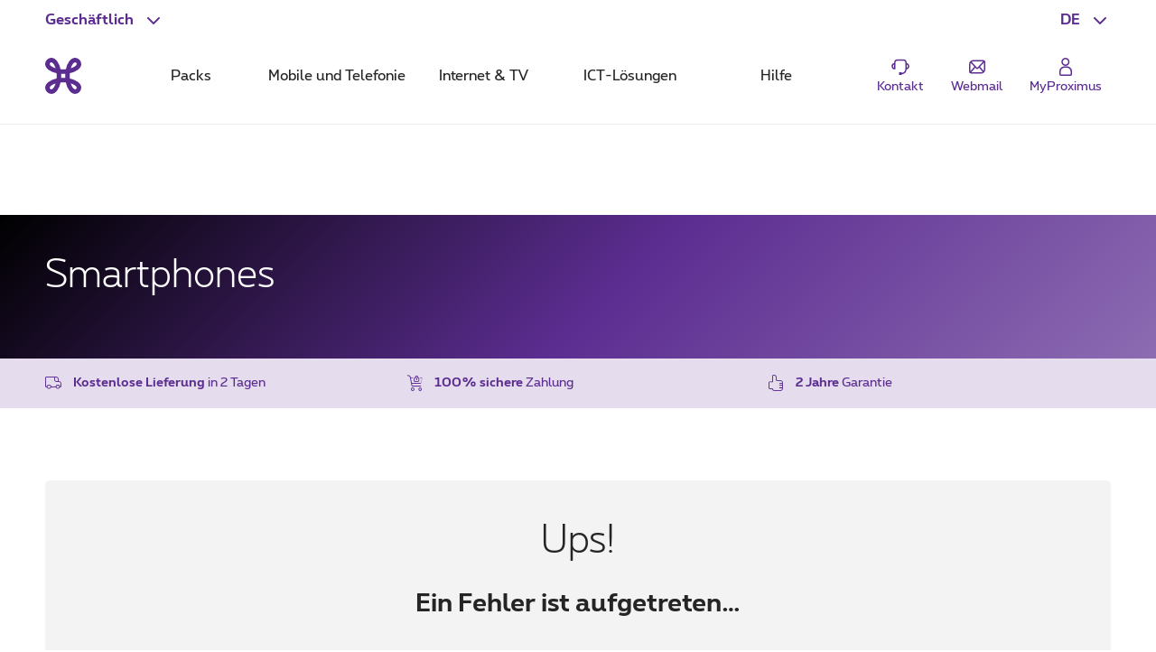

--- FILE ---
content_type: text/html; charset=UTF-8
request_url: https://www.proximus.be/de/id_cb_device_finder/selbstandige-und-kleinunternehmen/ausrustungen-fur-fachleute/cb-device-finder.html?brand=OPPO
body_size: 130678
content:


































<!--<![endif]-->
<!DOCTYPE html>
<html lang="de">
	<head>
		<meta name="referrer" content="origin" />

        <!-- Define the JavaScript trigger variable BEFORE Queue-it loads -->
          <script type="text/javascript">
            // This variable will be used as a trigger condition in Queue-it
            window.queueitGateTrigger = "MGNL_Queue_PEC_mode_active";
          </script>
        <!-- Queue-it client script -->
        <script type='text/javascript' src='//static.queue-it.net/script/queueclient.min.js'></script>
        <script
                data-queueit-intercept-domain='www.proximus.be'
                data-queueit-intercept='true'
                data-queueit-c='proximus'
                type='text/javascript'
                src='//static.queue-it.net/script/queueconfigloader.min.js'>
        </script>
            <script src="https://proximus.app.baqend.com/v1/speedkit/install.js?d=production" async crossorigin="anonymous"></script>




        <script type="text/javascript">
            var pxdatalayer = pxdatalayer || [];
            pxdatalayer
                .push({
                    page: {
                        id: 'cb_device_finder',
                        language: 'de',
                        site: 'onetelco',
						segment      : 'companies',
						category     : {
							l1: 'equipments-for-professionals',
							l2: 'shop',
							l3: 'shop'
						}
					}
				})
		;
	</script>
	<meta name="map" content="language:de,l1:equipments-for-professionals,l2:shop,l3:shop,id:cb_device_finder">







































		<script src="//assets.adobedtm.com/launch-EN89472e88967842dbbddfd65fe6e73cda.min.js"></script>


    <META http-equiv="Content-Type" content="text/html; charset=UTF-8">
    <meta http-equiv="X-UA-Compatible" content="IE=edge, chrome=1"/>
    <title>The best smartphones for your business | Proximus</title>
        <meta name="keywords" content="best smartphones, tablets  and mobile phones for Professional Proximus.be "/>
        <meta name="description" content="Choose the best smartphone, mobile or tablet for your business! ➽ Proximus.be ✓OnePlus 15  ✓Google Pixel 10 Pro XL ✓iPhone 17 Pro ✓Samsung Galaxy S25 Ultra"/>
    <meta name="language" content="DE"/>

    <meta property="fb:app_id" content="1562423357358982"/>
    <meta property="fb:admins" content="576702902"/>
    <meta property="og:type" content="website"/>
    <meta name="p:domain_verify" content="58c031095c4477e6110a06fe83792125"/>

        <meta name="facetsegment" content="companies"/>
        <meta name="facetzone" content="productsservices"/>


        <meta name="viewport" content="width=device-width, initial-scale=1"/>
    <link rel="shortcut icon" type="image/x-icon" href="/.resources/cdn/brand/logos/favicon~2016-05-09-04-06-36-306~cache.ico"/>
        <meta property="og:image" content="https://www.proximus.be/dam/jcr:989c5d4a-168b-4194-8aa5-424bdabbaf39/cdn/sites/iportal/images/social_network/common/smartphones-2402-social~2024-02-21-10-54-34~cache.jpg"/>
        <meta name="social_network_image" content="https://www.proximus.be/dam/jcr:989c5d4a-168b-4194-8aa5-424bdabbaf39/cdn/sites/iportal/images/social_network/common/smartphones-2402-social~2024-02-21-10-54-34~cache.jpg"/>
        <!--<meta property="og:image" content="https://www.proximus.be/dam/jcr:989c5d4a-168b-4194-8aa5-424bdabbaf39/cdn/sites/iportal/images/social_network/common/smartphones-2402-social~2024-02-21-10-54-34~cache.jpg"/>-->
        <meta name="twitter:title" content="The best smartphones for your business" data-page-subject="true">
        <meta name="twitter:url" content="https://www.proximus.be/de/id_cb_device_finder/selbstandige-und-kleinunternehmen/ausrustungen-fur-fachleute/cb-device-finder.html" data-page-subject="true">
        <meta name="twitter:description" content="Choose the best smartphone, mobile or tablet for your business! ➽ Proximus.be ✓OnePlus 15  ✓Google Pixel 10 Pro XL ✓iPhone 17 Pro ✓Samsung Galaxy S25 Ultra" data-page-subject="true">
        <meta name="twitter:card" content="photo" data-page-subject="true">
        <meta name="twitter:site" content="@proximus" data-page-subject="true">
        <meta name="twitter:image" content="https://www.proximus.be/dam/jcr:989c5d4a-168b-4194-8aa5-424bdabbaf39/cdn/sites/iportal/images/social_network/common/smartphones-2402-social~2024-02-21-10-54-34~cache.jpg" data-page-subject="true">
        <meta property="og:title" content="The best smartphones for your business"/>
    <meta property="og:url" content="https://www.proximus.be/de/id_cb_device_finder/selbstandige-und-kleinunternehmen/ausrustungen-fur-fachleute/cb-device-finder.html"/>


        <link rel="canonical" href="https://www.proximus.be/de/id_cb_device_finder/selbstandige-und-kleinunternehmen/ausrustungen-fur-fachleute/cb-device-finder.html"/>

        <meta property="og:description" content="Choose the best smartphone, mobile or tablet for your business! ➽ Proximus.be ✓OnePlus 15  ✓Google Pixel 10 Pro XL ✓iPhone 17 Pro ✓Samsung Galaxy S25 Ultra"/>
                    <link rel="alternate" hreflang="en-BE" href="https://www.proximus.be/en/id_cb_device_finder/self-employed-and-small-companies/equipments-for-professionals/shop.html"/>
                    <link rel="alternate" hreflang="fr-BE" href="https://www.proximus.be/fr/id_cb_device_finder/independants-et-petites-entreprises/equipements-pour-professionels/boutique.html"/>
                    <link rel="alternate" hreflang="nl-BE" href="https://www.proximus.be/nl/id_cb_device_finder/zelfstandigen-en-kleine-bedrijven/toestellen-voor-zelfstandigen/winkel.html"/>
                    <link rel="alternate" hreflang="de-BE" href="https://www.proximus.be/de/id_cb_device_finder/selbstandige-und-kleinunternehmen/ausrustungen-fur-fachleute/cb-device-finder.html"/>

 
        <link rel="preload" href="/resources/cdn/brand/fonts/Proximus-Regular.woff2" as="font" type="font/woff2" crossorigin="crossorigin">
        <link rel="preload" href="/resources/cdn/brand/fonts/Proximus-Light.woff2" as="font" type="font/woff2" crossorigin="crossorigin">
        <link rel="preload" href="/resources/cdn/brand/fonts/Proximus-Bold.woff2" as="font" type="font/woff2" crossorigin="crossorigin">
        <link rel="preload" href="/.resources/cdn/cis/css/iportal-new-css-pack~2025-11-21-05-16-07-566~cache.css" as="style" />
	<link rel="stylesheet" type="text/css" href="/.resources/cdn/cis/css/iportal-new-css-pack~2025-11-21-05-16-07-566~cache.css" media="all" />
<!--[if lt IE 9]>
<link href="/.resources/cdn/libs/rslib/css/ie~2019-01-17-05-53-33-579~cache.css  rel="stylesheet" type="text/css">
<![endif]-->
        <link rel="stylesheet" type="text/css" href="jcr:43745f74-828d-4fec-a83a-a77be783bd38" media="all"/>


	</head>


	<body
			class="rs-header-transparent rs-se "
			data-ng-app="px-container"
		 
	>

		<div class="off-canvas-wrap">
			<div class="inner-wrap">
				<a href="#maincontent" class="show-on-focus rs-skip-to-main">Skip to main content</a>
				<div class="JP-debug-account-dd row"></div>
	<!--googleoff: index-->

























<div id="bertArea_4686e8de-1516-4a7c-aac8-7d9b32ba63f7">
	<div>
		<section     data-tms-id="TMS_BERT_MESSAGE"

 id="bertMessage_4686e8de-1516-4a7c-aac8-7d9b32ba63f7" style="display:none;">
			<div class="row">
				<div class="columns small-12">
					<div class="rs-msgbox rs-msgbox-warning rs-margin-top2 rs-margin-bottom1 " aria-live="assertive" role="alertdialog">
						<div class="rs-msgbox-title">
							Important message
						</div>
						<div class="rs-msgbox-content">
							<p id="snippet_bert_4686e8de-1516-4a7c-aac8-7d9b32ba63f7"></p>
						</div>
						<div class="rs-msgbox-icon">
							<i class="icon-Warning-box" aria-hidden="true"></i>
						</div>
						<div class="rs-msgbox-close">
							<a href="javascript:void(0)" id="close_bert_4686e8de-1516-4a7c-aac8-7d9b32ba63f7" class="rs-link-action rs-link-action-close close" tabindex=0 aria-label=Close role=button>
							<span class="rs-action-link-icon" title="Schließen der Überlagerung   ">
								<span class="show-for-sr">Schließen der Überlagerung   </span>
							</span>
							</a>
						</div>
					</div>
				</div>
			</div>
		</section>
		<div id="overlayerMainElem_4686e8de-1516-4a7c-aac8-7d9b32ba63f7" data-tms-id="TMS_OVERLAYER" data-reveal="" class="reveal-modal rs-reveal-modal-area">
			<div class="rs-modal-close">
				<button class="rs-link-action rs-link-action-close close-reveal-modal">
					<span id="overlayerCloseElem_4686e8de-1516-4a7c-aac8-7d9b32ba63f7"     
 class="rs-action-link-icon" title="Schließen der Überlagerung   "><span class="show-for-sr">Schließen der Überlagerung   </span></span>
				</button>
			</div>
			<div id="overlayerImageElem_4686e8de-1516-4a7c-aac8-7d9b32ba63f7" class="rs-modal-image hide"></div>
			<div id="overlayerHeader_4686e8de-1516-4a7c-aac8-7d9b32ba63f7" class="rs-modal-heading"></div>
			<div id="mainOverlayerContent_4686e8de-1516-4a7c-aac8-7d9b32ba63f7" class="rs-modal-content"></div>
			<div class="rs-modal-footer hide">
				<div class="text-right" id="overlayerFooterElem_4686e8de-1516-4a7c-aac8-7d9b32ba63f7"></div>
			</div>
		</div>
	</div>
</div>

<script>
	document.addEventListener("DOMContentLoaded", function() {
		var overlayerComponent = new OverlayerComponent('/api/overlayer?uuid=a5bbf01b-c19d-4ee2-a36e-d1285477d8d3&language=de', false, '4686e8de-1516-4a7c-aac8-7d9b32ba63f7');
		overlayerComponent.init();
	});
</script>



<header class="rs-header24 " id="burgerContainer" data-tms-link-zone="mdd">
    <div class="rs-header-container">

    <div class="rs-burger">
        <button role="button" class="rs-burger-btn" aria-label="Main Navigation Menu" aria-controls="burgerContainer" aria-expanded="false" data-burger>
            <span class="rs-burger-icon" aria-hidden="true"><span></span></span>
            <span class="rs-burger-label">Main Navigation Menu</span>
        </button>
    </div>














<div class="rs-lang rs-burger-inside">
    <button class="rs-lang-btn"
            id="langBtn"
            role="button"
            aria-controls="langList"
            aria-expanded="false"
            lang="de"
            title="Deutsch"
            aria-label="Deutsch : Eine Sprache auswählen"
            data-tms-link-name="language-select"
            data-header-expand
    >
        <span class="rs-lang-content">DE</span>
    </button>

        <ul class="rs-lang-list" id="langList" aria-labelledby="langBtn">
                    <li>
                        <a href="/en/id_cb_device_finder/self-employed-and-small-companies/equipments-for-professionals/shop.html?brand=OPPO"
                           lang="en"
                           hreflang="en"
                           aria-label="English"
                           title="English"
                           data-tms-link-zone="mdd:language-select"
                           data-tms-link-name="en"
                        >
                            <span class="rs-lang-content">EN</span>
                        </a>
                    </li>
                    <li>
                        <a href="/fr/id_cb_device_finder/independants-et-petites-entreprises/equipements-pour-professionels/boutique.html?brand=OPPO"
                           lang="fr"
                           hreflang="fr"
                           aria-label="Français"
                           title="Français"
                           data-tms-link-zone="mdd:language-select"
                           data-tms-link-name="fr"
                        >
                            <span class="rs-lang-content">FR</span>
                        </a>
                    </li>
                    <li>
                        <a href="/nl/id_cb_device_finder/zelfstandigen-en-kleine-bedrijven/toestellen-voor-zelfstandigen/winkel.html?brand=OPPO"
                           lang="nl"
                           hreflang="nl"
                           aria-label="Nederlands"
                           title="Nederlands"
                           data-tms-link-zone="mdd:language-select"
                           data-tms-link-name="nl"
                        >
                            <span class="rs-lang-content">NL</span>
                        </a>
                    </li>
        </ul>
</div>
	


    <script> window.onerror= function(){return true;}</script>
        <div class="rs-segment">
            <button id="segmentBtn"
                    class="rs-segment-btn"
                    role="button"
                    aria-controls="segmentsList"
                    aria-expanded="false"
                    aria-label="Geschäftlich : Wählen Sie ein Segment"
                    data-tms-link-name="segment-select"
                    data-header-expand
            >
                <span class="rs-segment-content">Geschäftlich</span>
            </button>

            <ul class="rs-segment-list" id="segmentsList" aria-labelledby="segmentBtn">
                    <li>
                        <a href="/de/id_personal/personlich.html"
                           data-tms-link-zone="mdd:segment-select"
                           data-tms-link-name="res"
                           
                        >
                            <span class="rs-segment-content">Privat
                                <span class="rs-segment-details"></span>
                            </span>
                        </a>
                    </li>
                    <li>
                        <a href="/de/id_companies-and-public-sector/unternehmen-und-offentlicher-sektor.html"
                           data-tms-link-zone="mdd:segment-select"
                           data-tms-link-name="ebu"
                           
                        >
                            <span class="rs-segment-content">Große unternehmen
                                <span class="rs-segment-details">Unternehmen ab 200 mitarbeiter</span>
                            </span>
                        </a>
                    </li>
            </ul>
        </div>
	













    <div class="rs-branding">
            <a href="/de/" class="rs-branding-logo" aria-label="Back to the home page">
    <svg height="24" xmlns="http://www.w3.org/2000/svg" viewBox="0 0 44.91 44.91"
         role="img" aria-labelledby="proximus-logo" focusable="false">
        <title id="proximus-logo">Back to the home page</title>
        <path d="M40.78 14.83c.59-.44 3.82-3.05 4.11-6.75A7.91 7.91 0 0 0 37.15 0h-.32c-3.71.28-6.31 3.52-6.76 4.11a24 24 0 0 0-4.31 10.06 36.49 36.49 0 0 1-6.61 0 24.16 24.16 0 0 0-4.32-10.04C14.39 3.54 11.78.3 8.07 0A7.89 7.89 0 0 0 0 7.76a1.71 1.71 0 0 0 0 .32c.28 3.71 3.51 6.31 4.11 6.76a24 24 0 0 0 10.06 4.31 36.49 36.49 0 0 1 0 6.61 24 24 0 0 0-10.04 4.32c-.6.44-3.83 3-4.11 6.75a7.89 7.89 0 0 0 7.74 8.06h.31c3.71-.28 6.31-3.52 6.76-4.11a24 24 0 0 0 4.31-10.06 36.49 36.49 0 0 1 6.61 0 24 24 0 0 0 4.32 10.06c.44.59 3 3.82 6.75 4.11a7.9 7.9 0 0 0 8.06-7.74 1.71 1.71 0 0 0 0-.32c-.28-3.71-3.51-6.31-4.11-6.76a24 24 0 0 0-10.06-4.31c-.1-1.08-.15-2.19-.15-3.31s.06-2.23.15-3.3a24.07 24.07 0 0 0 10.07-4.32zm-6.29-7.22l.08-.1a5 5 0 0 1 2.7-1.89c.16 0 .6 0 1.33.69s.69 1.16.68 1.33a4.94 4.94 0 0 1-1.89 2.7l-.1.07a16.17 16.17 0 0 1-5.44 2.64 16.27 16.27 0 0 1 2.64-5.44zm-21.44 5.44a16.24 16.24 0 0 1-5.44-2.63l-.1-.08a5 5 0 0 1-1.89-2.7c0-.16 0-.6.69-1.33s1.16-.69 1.33-.68a5 5 0 0 1 2.7 1.89l.07.1a16.17 16.17 0 0 1 2.64 5.44zM10.41 37.3l-.07.1a4.92 4.92 0 0 1-2.7 1.88c-.17 0-.61 0-1.33-.68s-.69-1.16-.68-1.33a5 5 0 0 1 1.88-2.7l.1-.07a16.36 16.36 0 0 1 5.44-2.64 16.24 16.24 0 0 1-2.63 5.44zM25 25c-.84-.05-1.7-.08-2.57-.08s-1.72 0-2.56.08c.05-.84.08-1.7.08-2.57s0-1.72-.08-2.56a39.92 39.92 0 0 0 5.13 0c0 .84-.07 1.7-.08 2.57S25 24.18 25 25zm6.84 6.84a16.15 16.15 0 0 1 5.44 2.63l.1.08a4.94 4.94 0 0 1 1.89 2.7c0 .17 0 .61-.68 1.33s-1.17.69-1.33.68a4.94 4.94 0 0 1-2.7-1.88l-.08-.1a16.34 16.34 0 0 1-2.63-5.44z"/>
    </svg>
            </a>


    </div>

	



            <div class="rs-mobile-nav-tit">Menu</div>

<nav class="rs-nav" data-mdd>
    <div class="rs-nav-slider" data-nav-slider>
            <div class="rs-nav-list" role="tablist" aria-label="Menu">



    <button id="mdd0"
            class="rs-nav-item "
            type="button"
            role="tab"
            
            aria-controls="mdd0-content"
            data-text="Packs"
            data-tms-link-name="packs">
        Packs
    </button>

	




    <button id="mdd1"
            class="rs-nav-item "
            type="button"
            role="tab"
            
            aria-controls="mdd1-content"
            data-text="Mobile und Telefonie"
            data-tms-link-name="mobile & telephony">
        Mobile und Telefonie
    </button>

	




    <button id="mdd2"
            class="rs-nav-item "
            type="button"
            role="tab"
            
            aria-controls="mdd2-content"
            data-text="Internet & TV"
            data-tms-link-name="internet & tv">
        Internet & TV
    </button>

	




    <button id="mdd3"
            class="rs-nav-item "
            type="button"
            role="tab"
            
            aria-controls="mdd3-content"
            data-text="ICT-Lösungen"
            data-tms-link-name="ict solutions">
        ICT-Lösungen
    </button>

	




    <button id="mdd4"
            class="rs-nav-item "
            type="button"
            role="tab"
            
            aria-controls="mdd4-content"
            data-text="Hilfe"
            data-tms-link-name="help">
        Hilfe
    </button>

	

            </div>
    </div>


    <div id="mdd0-content"
         aria-labelledby="mdd0"
         data-mdd-placeholder
         class="rs-mdd"
         role="tabpanel"
         tabindex="0">
        <div class="rs-mdd-container" data-mdd-container>
            <button class="rs-mdd-close-btn" data-mdd-close>
                <span class="rs-mdd-back" aria-hidden="true"></span>
                <span class="rs-mdd-back-label">Zurück zum Menü</span>
                <span class="rs-mdd-close" title="Schließen">
                    <span class="rs-mdd-close-label">Schließen</span>
                </span>
            </button>


    <div data-mdd-placeholder-loader role="alert" aria-live="polite" aria-busy="True" aria-label="Bitte warten... Ihr Inhalt wird geladen">
        <div class="rs-spinner"></div>
    </div>

    <div data-mdd-placeholder-error
         class="hide"
         role="alert"
         aria-live="polite"
         aria-label=""
         aria-busy="false">
        <div class="rs-empty-state">
            <div class="rs-empty-state-img">
                <img alt=""
                     src="[data-uri]"
                     data-src="/resources/cdn/images/emptystate/empty-state-pos.svg" />
            </div>

            <div class="rs-empty-state-content">
                <p class="rs-empty-state-title">Es gibt ein technisches Problem.</p>
                <p>Es gibt ein technisches Problem.</p>
                <p><a href="javascript:void(0)" data-mdd-placeholder-reload>Seite aktualisieren</a></p>
            </div>
        </div>

        <div class="rs-me"></div>
    </div>
        </div>
    </div>

    <div id="mdd1-content"
         aria-labelledby="mdd1"
         data-mdd-placeholder
         class="rs-mdd"
         role="tabpanel"
         tabindex="0">
        <div class="rs-mdd-container" data-mdd-container>
            <button class="rs-mdd-close-btn" data-mdd-close>
                <span class="rs-mdd-back" aria-hidden="true"></span>
                <span class="rs-mdd-back-label">Zurück zum Menü</span>
                <span class="rs-mdd-close" title="Schließen">
                    <span class="rs-mdd-close-label">Schließen</span>
                </span>
            </button>


    <div data-mdd-placeholder-loader role="alert" aria-live="polite" aria-busy="True" aria-label="Bitte warten... Ihr Inhalt wird geladen">
        <div class="rs-spinner"></div>
    </div>

    <div data-mdd-placeholder-error
         class="hide"
         role="alert"
         aria-live="polite"
         aria-label=""
         aria-busy="false">
        <div class="rs-empty-state">
            <div class="rs-empty-state-img">
                <img alt=""
                     src="[data-uri]"
                     data-src="/resources/cdn/images/emptystate/empty-state-pos.svg" />
            </div>

            <div class="rs-empty-state-content">
                <p class="rs-empty-state-title">Es gibt ein technisches Problem.</p>
                <p>Es gibt ein technisches Problem.</p>
                <p><a href="javascript:void(0)" data-mdd-placeholder-reload>Seite aktualisieren</a></p>
            </div>
        </div>

        <div class="rs-me"></div>
    </div>
        </div>
    </div>

    <div id="mdd2-content"
         aria-labelledby="mdd2"
         data-mdd-placeholder
         class="rs-mdd"
         role="tabpanel"
         tabindex="0">
        <div class="rs-mdd-container" data-mdd-container>
            <button class="rs-mdd-close-btn" data-mdd-close>
                <span class="rs-mdd-back" aria-hidden="true"></span>
                <span class="rs-mdd-back-label">Zurück zum Menü</span>
                <span class="rs-mdd-close" title="Schließen">
                    <span class="rs-mdd-close-label">Schließen</span>
                </span>
            </button>


    <div data-mdd-placeholder-loader role="alert" aria-live="polite" aria-busy="True" aria-label="Bitte warten... Ihr Inhalt wird geladen">
        <div class="rs-spinner"></div>
    </div>

    <div data-mdd-placeholder-error
         class="hide"
         role="alert"
         aria-live="polite"
         aria-label=""
         aria-busy="false">
        <div class="rs-empty-state">
            <div class="rs-empty-state-img">
                <img alt=""
                     src="[data-uri]"
                     data-src="/resources/cdn/images/emptystate/empty-state-pos.svg" />
            </div>

            <div class="rs-empty-state-content">
                <p class="rs-empty-state-title">Es gibt ein technisches Problem.</p>
                <p>Es gibt ein technisches Problem.</p>
                <p><a href="javascript:void(0)" data-mdd-placeholder-reload>Seite aktualisieren</a></p>
            </div>
        </div>

        <div class="rs-me"></div>
    </div>
        </div>
    </div>

    <div id="mdd3-content"
         aria-labelledby="mdd3"
         data-mdd-placeholder
         class="rs-mdd"
         role="tabpanel"
         tabindex="0">
        <div class="rs-mdd-container" data-mdd-container>
            <button class="rs-mdd-close-btn" data-mdd-close>
                <span class="rs-mdd-back" aria-hidden="true"></span>
                <span class="rs-mdd-back-label">Zurück zum Menü</span>
                <span class="rs-mdd-close" title="Schließen">
                    <span class="rs-mdd-close-label">Schließen</span>
                </span>
            </button>


    <div data-mdd-placeholder-loader role="alert" aria-live="polite" aria-busy="True" aria-label="Bitte warten... Ihr Inhalt wird geladen">
        <div class="rs-spinner"></div>
    </div>

    <div data-mdd-placeholder-error
         class="hide"
         role="alert"
         aria-live="polite"
         aria-label=""
         aria-busy="false">
        <div class="rs-empty-state">
            <div class="rs-empty-state-img">
                <img alt=""
                     src="[data-uri]"
                     data-src="/resources/cdn/images/emptystate/empty-state-pos.svg" />
            </div>

            <div class="rs-empty-state-content">
                <p class="rs-empty-state-title">Es gibt ein technisches Problem.</p>
                <p>Es gibt ein technisches Problem.</p>
                <p><a href="javascript:void(0)" data-mdd-placeholder-reload>Seite aktualisieren</a></p>
            </div>
        </div>

        <div class="rs-me"></div>
    </div>
        </div>
    </div>

    <div id="mdd4-content"
         aria-labelledby="mdd4"
         data-mdd-placeholder
         class="rs-mdd"
         role="tabpanel"
         tabindex="0">
        <div class="rs-mdd-container" data-mdd-container>
            <button class="rs-mdd-close-btn" data-mdd-close>
                <span class="rs-mdd-back" aria-hidden="true"></span>
                <span class="rs-mdd-back-label">Zurück zum Menü</span>
                <span class="rs-mdd-close" title="Schließen">
                    <span class="rs-mdd-close-label">Schließen</span>
                </span>
            </button>


    <div data-mdd-placeholder-loader role="alert" aria-live="polite" aria-busy="True" aria-label="Bitte warten... Ihr Inhalt wird geladen">
        <div class="rs-spinner"></div>
    </div>

    <div data-mdd-placeholder-error
         class="hide"
         role="alert"
         aria-live="polite"
         aria-label=""
         aria-busy="false">
        <div class="rs-empty-state">
            <div class="rs-empty-state-img">
                <img alt=""
                     src="[data-uri]"
                     data-src="/resources/cdn/images/emptystate/empty-state-pos.svg" />
            </div>

            <div class="rs-empty-state-content">
                <p class="rs-empty-state-title">Es gibt ein technisches Problem.</p>
                <p>Es gibt ein technisches Problem.</p>
                <p><a href="javascript:void(0)" data-mdd-placeholder-reload>Seite aktualisieren</a></p>
            </div>
        </div>

        <div class="rs-me"></div>
    </div>
        </div>
    </div>

        <div class="rs-mdd-backdrop" data-mdd-backdrop></div>
</nav>


        



<ul class="rs-quicklinks">









    <li class="rs-burger-inside">
        <a class="rs-quicklinks-item "
           href="https://www.proximus.be/support/de/id_cb_contact/selbstandige-und-kleinunternehmen/support/kmu-oder-selbstandiger-kontaktieren-sie-uns.html"
           
           data-tms-link-name="contact"
        >
            <svg xmlns="http://www.w3.org/2000/svg" viewBox="0 0 32 32"><title>Contact</title><path d="M29,15.08a4.69,4.69,0,0,0-3.69-4.58v-.27a5.39,5.39,0,0,0-5.38-5.38H12.07a5.39,5.39,0,0,0-5.38,5.38v.26a4.69,4.69,0,0,0,1,9.28h1V10.23a3.38,3.38,0,0,1,3.38-3.38h7.86a3.38,3.38,0,0,1,3.38,3.38v8.56A6.37,6.37,0,0,1,18,25.06V24H14v4h4v-.9a8.37,8.37,0,0,0,7.28-7.41A4.7,4.7,0,0,0,29,15.08ZM6.69,17.58a2.69,2.69,0,0,1,0-5Zm18.62,0v-5a2.69,2.69,0,0,1,0,5Z"></path></svg>
            <span class="rs-quicklinks-label">Kontakt</span>
        </a>
    </li>
	




















    <li class="rs-burger-outside">
        <mini-shopping-cart [hideifempty]="true" [iconLabel]="'Korb'"></mini-shopping-cart>
    </li>
	


























































    <li class="rs-burger-inside">
        <a class="rs-quicklinks-item "
           href="https://www.proximus.be/login/de/webmail.html"
           
           data-tms-link-name="webmail"
        >
            <svg xmlns="http://www.w3.org/2000/svg" viewBox="0 0 32 32"><title>Webmail</title><path class="b" d="M24.8,6H10.11A6.12,6.12,0,0,0,4,12.11V22.8A3.2,3.2,0,0,0,7.2,26H21.89A6.12,6.12,0,0,0,28,19.89V9.2A3.2,3.2,0,0,0,24.8,6Zm.67,15.87-5.24-6L26,9.64V19.89A4,4,0,0,1,25.47,21.87ZM24.79,8l-8,8.73a1,1,0,0,1-1.48,0l-7.42-8A4.11,4.11,0,0,1,10.11,8ZM6,22.48V12.11a4.07,4.07,0,0,1,.5-1.93l5.27,5.71ZM7.33,24l5.8-6.63.66.71a3,3,0,0,0,4.42,0l.66-.71,5.23,6a4.1,4.1,0,0,1-2.21.66Z"></path></svg>
            <span class="rs-quicklinks-label">Webmail</span>
        </a>
    </li>
	

</ul>














<div class="rs-login" id="js-eservices-wrapper">

    <a href="https://www.proximus.be/login/de/" class="rs-login-off" aria-label="Login" data-tms-link-name="account-login">
    <svg xmlns="http://www.w3.org/2000/svg" viewBox="0 0 24 24" aria-hidden="true" focusable="false">
        <path d="M13.4 11.5H10.65C7.5 11.5 5 14 5 17.1V20.25C5 21.2 5.8 22 6.75 22H17.25C18.2 22 19 21.2 19 20.25V17.1C19 14 16.5 11.5 13.4 11.5ZM17.5 20.25C17.5 20.4 17.4 20.5 17.25 20.5H6.75C6.6 20.5 6.5 20.4 6.5 20.25V17.1C6.5 14.85 8.35 13 10.6 13H13.35C15.6 13 17.45 14.85 17.45 17.1V20.25H17.5Z"/>
        <path d="M11.75 11C14.25 11 16.25 9 16.25 6.5C16.25 4 14.25 2 11.75 2C9.25 2 7.25 4 7.25 6.5C7.25 9 9.25 11 11.75 11ZM11.75 3.5C13.4 3.5 14.75 4.85 14.75 6.5C14.75 8.15 13.4 9.5 11.75 9.5C10.1 9.5 8.75 8.15 8.75 6.5C8.75 4.85 10.1 3.5 11.75 3.5Z"/>
    </svg>

        <span class="rs-login-label">MyProximus</span>
    </a>




</div>

    </div>
</header>






















































<!--googleon: index-->

				<div class="rs-content-wrapper">
					<main id="maincontent" role="main">












































  




		<section     data-tms-id="/concept/defaults/TMS_MCK_ABTESTING"

 id="3b5e3404-45bf-4647-ae63-9ad1510194a4" name="MCk AB Testing component" class="" 

>


		<div class="rs-fe3"></div>
    <style>
        .modal-backdrop {
            display: block;
            position: fixed;
            height: 100%;
            width: 100%;
            background: #000;
            top: 0;
            left: 0;
            z-index: 9999;
            -webkit-backdrop-filter: saturate(180%) blur(10px);
            backdrop-filter: saturate(180%) blur(10px);
            background-color: rgba(0,0,0,.72);
        }
        .modal-wrapper {
            visibility: visible;
            opacity: 1;
            position: fixed;
            display: flex !important;
            flex-direction: column;
            top: 50% !important;
            transform: translate3d(0, -50%, 0);
            transition: all .3s;
            background: none;
            text-align: center;
            align-items: center;
            width: 86rem;
            margin-left: -43rem;
            min-height: 14rem;
            z-index: 10000;
            padding: 2rem 2rem 0 2rem;
            max-height: 90vh;
            overflow: hidden;
            left: 50%;
            height: auto;
        }
        .modal-wrapper .rs-modal-content {
            color: #fff;
            margin-top: 2rem;
        }
    </style>

    <section class="js-redirection-modal hide">
        <div class="modal-backdrop"></div>
        <div class="modal-wrapper">
            <div class="rs-spinner-neg" aria-live="polite" aria-label="Redirecting, don't close this page." title="Loading" aria-busy="true"></div>
            <div class="rs-modal-content">
                Redirecting, don't close this page.
            </div>
        </div>
    </section>


        


	

		<div class="rs-le2"></div>

		</section>


	














































































    <section       data-tms-id="TMS_CONTENT_HEADER"

>
        <div class="rs-ch  rs-bg-se-8 rs-neg rs-section-under-header     " >
            <div class="rs-ch-fe"></div>
            <div class="rs-flex-row">
                <div class="small-12 medium-7 rs-flex-columns">
            <h1 class="rs-tit1-sp ">Smartphones</h1>
        <div class="rs-flex-row rs-flex-dir-col-small-only">
        </div>
                </div>
    <div class = "rs-flex-columns rs-flex-middle small-12 medium-5">
    </div>
            </div>
            <div class="rs-ch-le"></div>
        </div>

    </section>
	






























































































	<div     data-tms-id="TMS_CC_SECTION"

>
<section>
    <a href="#" role="button" data-reveal="" data-reveal-id="reassurance_modal" class="rs-reassurance-small">
        <div class="row">
            <div class="columns small-12">
                <div data-auto-slider="" class="rs-slider rs-slider-s">
                    <div data-auto-slides="" class="rs-slides ">
                        <div data-auto-slide="" class="rs-slide small-12 medium-4">
                            <i aria-hidden="true" class="icon-Delivery icon-lh"></i> 
                            <span><b>Kostenlose Lieferung</b> in 2 Tagen</span>
                        </div>
                        <div data-auto-slide="" class="rs-slide small-12 medium-4">
                            <i aria-hidden="true" class="icon-Secure-payment icon-lh"></i> 
                            <span> <b>100% sichere</b> Zahlung</span>
                        </div>
                        <div data-auto-slide="" class="rs-slide small-12 medium-4">
                            <i aria-hidden="true" class="icon-Easy icon-lh"></i> 
                            <span><b>2 Jahre</b> Garantie</span>
                        </div>
                    </div>
                </div>
            </div>
        </div>
    </a>
</section>
	</div>
	





























































































	<div     data-tms-id="TMS_CC_SECTION"

>
<div aria-labelledby="ac-reassurance_modal-label" class="reveal-modal rs-reveal-modal-scroll" data-reveal=""
	id="reassurance_modal" role="dialog">
	
<div class="rs-modal-close"><button class="rs-link-action rs-link-action-close close-reveal-modal" data-tms-button-name="close"><span class="rs-action-link-icon" title="Schließen der Überlagerung"><span class="show-for-sr">Schließen der Überlagerung</span></span></button></div>
	<div class="rs-modal-heading">
		<h2 class="rs-modal-heading-title" id="ac-reassurance_modal-label">Warum online kaufen</h2>
		</div>
		
		<div class="rs-modal-content">
		<div class="rs-flex-row rs-flex-middle">
		<div class="rs-flex-column rs-flex-shrink">
		<p><i aria-hidden="true" class="icon-Delivery rs-txt-purple icon-3x rs-mediabox-title-icon"></i></p>
		</div>
		
		<div class="rs-flex-column">
		<h3 class="rs-mediabox-title text-left">Lieferung kostenfrei in 2 Tagen</h3>
		</div>
		</div>
		
		<ul class="icons-ul rs-ul-advantages rs-margin-bottom2">
			<li><i aria-hidden="true" class="rs-ul-icon"></i>Wählen Sie zwischen Lieferung nach Hause oder in einer Abholstelle</li>
			<li><i aria-hidden="true" class="rs-ul-icon"></i>Kostenlose Lieferung bei allen Online-Bestellungen (außer Zubehör)</li>
			<li><i aria-hidden="true" class="rs-ul-icon"></i>Wird innerhalb von 2 Arbeitstagen geliefert</li>
		</ul>
		
		<hr class="" />
		<div class="rs-flex-row rs-flex-middle">
		<div class="rs-flex-column rs-flex-shrink">
		<p><i aria-hidden="true" class="icon-Secure-payment rs-txt-purple icon-3x rs-mediabox-title-icon"></i></p>
		</div>
		
		<div class="rs-flex-column">
		<h3 class="rs-mediabox-title text-left">100% sichere Bezahlung</h3>
		</div>
		</div>
		
		<ul class="icons-ul rs-ul-advantages rs-margin-bottom2">
			<li><i aria-hidden="true" class="rs-ul-icon"></i>Wählen Sie zwischen mehreren Zahlungsarten:<br />
			<img alt="Visa" class="rs-margin-top1" src="/dam/jcr:7b8fd83d-65ca-4991-9747-e45b52238d10/cdn/sites/iportal/images/illustrations/logos/payment/visa.2019-10-25-12-03-22.png" /> <img alt="Mastercard" class="rs-margin-top1" src="/dam/jcr:2fddaa88-e3d7-47c8-847c-0ec6f53df375/cdn/sites/iportal/images/illustrations/logos/payment/mastercard.2019-10-25-12-03-22.png" /> <img alt="Bancontact" class="rs-margin-top1" src="/dam/jcr:49ced271-07d9-45ac-87b1-3ac09044bcd1/cdn/sites/iportal/images/illustrations/logos/payment/bancontact.2019-10-25-12-03-22.png" /> <img alt="Maestro" class="rs-margin-top1" src="/dam/jcr:798edf9f-c1ef-4354-b9ff-cea8c1a3aeed/cdn/sites/iportal/images/illustrations/logos/payment/maestro.2019-10-29-09-28-05.png" /></li>
			<li><i aria-hidden="true" class="rs-ul-icon"></i>Möglichkeit zur (halb-)monatlichen Abrechnung je nach bestelltem Online-Produkt</li>
		</ul>
		
		<hr class="" />
		<div class="rs-flex-row rs-flex-middle">
		<div class="rs-flex-column rs-flex-shrink">
		<p><i aria-hidden="true" class="icon-Easy rs-txt-purple icon-3x rs-mediabox-title-icon"></i></p>
		</div>
		
		<div class="rs-flex-column">
		<h3 class="rs-mediabox-title text-left">2 Jahre Garantie</h3>
		</div>
		</div>
		
		<ul class="icons-ul rs-ul-advantages rs-margin-bottom2">
			<li><i aria-hidden="true" class="rs-ul-icon"></i>Garantie auf alle online bestellten Geräte</li>
			<li><i aria-hidden="true" class="rs-ul-icon"></i>Im Reparaturfall in den Proximus-Shop gehen</li>
		</ul>
		
		<hr class="" /><a class="rs-btn rs-btn-third" href="/de/id_ab_buy_online/selbstandige-und-kleinunternehmen/b-orphans/unsere-verpflichtungen.html#aftersales">Benötigen Sie den Aftersale-Service?<i aria-hidden="true" class="rs-icon-btn-third rs-margin-left1"></i></a></div>
		
</div>	</div>
	
























































































<style type="text/css">
  @font-face{
    font-family: Inter;
    font-weight: 600;
    src: url('[data-uri]') format('woff2')
  }
</style>

<px-devicefinder aria-live="polite"
                 data-tms-noclick
                 data-settings="{ &#34;language&#34;: &#34;de&#34;, &#34;segment&#34;: &#34;EBU&#34;, &#34;channel&#34;: &#34;WEB&#34;, &#34;disableStockCheck&#34;: false, &#34;pushedDevices&#34;: [&#34;PAXSN&#34;, &#34;DPSSP&#34;, &#34;PIEEB&#34;, &#34;MVKAK&#34;, &#34;DGNHP&#34;, &#34;MZDOG&#34;, &#34;MZMBN&#34;, &#34;CXHVV&#34;, &#34;MXMVC&#34;, &#34;PWJZU&#34;, &#34;KMTOT&#34;, &#34;KXZKI&#34;, &#34;CQDST&#34;, &#34;KOGGH&#34;, &#34;MEQCN&#34;, &#34;PKUAG&#34;, &#34;PIIKV&#34;, &#34;PRSVU&#34;, &#34;CCJCA&#34;, &#34;KMLHE&#34;, &#34;MJNDJ&#34;, &#34;PMOOB&#34;, &#34;CKDMR&#34;, &#34;DZMKC&#34;, &#34;MYDMF&#34;, &#34;CFHIG&#34;, &#34;MFUXS&#34;, &#34;CQJDI&#34;, &#34;DAVBU&#34;, &#34;CCZMN&#34;, &#34;DJACR&#34;, &#34;KIOKJ&#34;, &#34;DJACR&#34;, &#34;CCXVW&#34;], &#34;pushedDevicesOnly&#34;: false, &#34;brandFilterWeight&#34;: [&#34;Apple&#34;, &#34;Samsung&#34;, &#34;Oppo&#34;], &#34;serviceUrl&#34;: &#34;/rest/device-catalog-products/graphql&#34;, &#34;imageFingerPrint&#34;: &#34;&#34;, &#34;energyEffiencyImg_A&#34;: &#34;/dam/jcr:dbe781cf-8e39-4615-bc99-45b43e3abaa4/cdn/sites/iportal/images/energy-labels/small/label-a~2025-05-07-16-10-39~cache.svg&#34;, &#34;energyEffiencyImg_B&#34;: &#34;/dam/jcr:b0a26a45-503a-44b4-b573-e32903fe791b/cdn/sites/iportal/images/energy-labels/small/label-b~2025-05-07-16-10-49~cache.svg&#34;, &#34;energyEffiencyImg_C&#34;: &#34;/dam/jcr:3d9b9d25-cfe5-40eb-b023-a35307895547/cdn/sites/iportal/images/energy-labels/small/label-c~2025-05-07-16-10-59~cache.svg&#34;, &#34;energyEffiencyImg_D&#34;: &#34;/dam/jcr:087e6938-fafe-4a1e-8e50-8292fdf1f1ea/cdn/sites/iportal/images/energy-labels/small/label-d~2025-05-07-16-11-09~cache.svg&#34;, &#34;energyEffiencyImg_E&#34;: &#34;/dam/jcr:8630bcb7-a1dd-4938-b10b-5c412852ff3d/cdn/sites/iportal/images/energy-labels/small/label-e~2025-05-07-16-11-18~cache.svg&#34;, &#34;energyEffiencyImg_F&#34;: &#34;/dam/jcr:ea6b2f6b-5ba3-4845-9931-59a42748b02d/cdn/sites/iportal/images/energy-labels/small/label-f~2025-05-07-16-11-29~cache.svg&#34;, &#34;energyEffiencyImg_G&#34;: &#34;/dam/jcr:340f177e-2f7d-48c0-9820-8749f55580a1/cdn/sites/iportal/images/energy-labels/small/label-g~2025-05-07-16-11-37~cache.svg&#34; }"
                 data-configurations="{&#34;imageFingerPrint&#34;:{&#34;value&#34;:&#34;1760194522729&#34;}}"
                 data-translations="{
  &#34;deviceFinder.results.title&#34;: &#34;Geräte&#34;,
  &#34;deviceFinder.results.error&#34;: &#34;<p class=\&#34;rs-tit1 rs-txt-c1 text-center\&#34;>Ups!</p><p class=\&#34;rs-tit3 rs-txt-c1 rs-has-subtit text-center\&#34;>Ein Fehler ist aufgetreten&hellip;</p>&#34;,
  &#34;deviceFinder.device.type.smartphone&#34;: &#34;Smartphone&#34;,
  &#34;deviceFinder.device.type.tablet&#34;: &#34;Tablet&#34;,
  &#34;deviceFinder.device.type.gsm&#34;: &#34;Handy&#34;,
  &#34;deviceFinder.device.type.smartwatch&#34;: &#34;Smartwatch&#34;,
  &#34;deviceFinder.device.label.with_subscription&#34;: &#34;mit Abonnements&#34;,
  &#34;deviceFinder.device.label.without_subscription&#34;: &#34;ohne Abonnements&#34;,
  &#34;deviceFinder.device.label.as_from&#34;: &#34;Ab&#34;,
  &#34;deviceFinder.offer.type.jointoffer&#34;: &#34;Mit Abonnements&#34;,
  &#34;deviceFinder.offer.type.standalone&#34;: &#34;Ohne Abonnements&#34;,
  &#34;deviceFinder.offer.type.promotions&#34;: &#34;Angebote&#34;,
  &#34;deviceFinder.filter.label.brand&#34;: &#34;Marken&#34;,
  &#34;deviceFinder.filter.label.deviceType&#34;: &#34;Gerätetyp&#34;,
  &#34;deviceFinder.filter.label.offerType&#34;: &#34;Angebotsarten&#34;,
  &#34;deviceFinder.filter.label.price&#34;: &#34;Preis&#34;,
  &#34;deviceFinder.filter.show_more&#34;: &#34;Mehr anzeigen&#34;,
  &#34;deviceFinder.filter.show_less&#34;: &#34;Weniger anzeigen&#34;,
  &#34;deviceFinder.filter.price.label&#34;: &#34;bis&#34;,
  &#34;deviceFinder.filter.price.btn&#34;: &#34;Ok&#34;,
  &#34;deviceFinder.filter.price.btn_aria_label&#34;: &#34;Ok&#34;,
  &#34;deviceFinder.paginator.label.of&#34;: &#34;von&#34;,
  &#34;deviceFinder.sort.label&#34;: &#34;Sortieren nach&#34;,
  &#34;deviceFinder.sort.option.recommended&#34;: &#34;Empfohlen&#34;,
  &#34;deviceFinder.sort.option.price.low&#34;: &#34;Preis Niedrig-Hoch&#34;,
  &#34;deviceFinder.sort.option.price.high&#34;: &#34;Preis Hoch-Niedrig&#34;,
  &#34;deviceFinder.sort.option.rating&#34;: &#34;nach Bewertungen&#34;,
  &#34;deviceFinder.mobile.label.filter&#34;: &#34;Filtern&#34;,
  &#34;deviceFinder.mobile.btn.filter&#34;: &#34;Filtern&#34;,
  &#34;deviceFinder.mobile.btn.sort&#34;: &#34;Sortieren&#34;,
  &#34;deviceFinder.mobile.btn.apply&#34;: &#34;Anwenden&#34;,
  &#34;deviceFinder.mobile.btn.reset&#34;: &#34;Zurücksetzen&#34;,
  &#34;deviceFinder.results.no_results&#34;: &#34;Keine Ergebnisse gefunden.<br>Bitte versuchen Sie es mit anderen Schlüsselwörtern oder Filtern, oder geben Sie Ihre Suchkriterien erneut ein.<br><a href=\&#34;#\&#34;>Alle Geräte anzeigen</a>&#34;,
  &#34;deviceFinder.accessibility.color.selected&#34;: &#34;ist ausgewählt&#34;,
  &#34;deviceFinder.accessibility.color.and&#34;: &#34;und&#34;,
  &#34;deviceFinder.accessibility.color.isoutofstock&#34;: &#34;ist vergriffen&#34;,
  &#34;deviceFinder.accessibility.pagination.page&#34;: &#34;Seite&#34;,
  &#34;deviceFinder.accessibility.pagination.previousPage&#34;: &#34;Vorige Seite&#34;,
  &#34;deviceFinder.accessibility.pagination.nextPage&#34;: &#34;Nächste Seite&#34;,
  &#34;deviceFinder.accessibility.pagination.selected&#34;: &#34;ausgewählt&#34;,
  &#34;deviceFinder.connectivity.5g&#34;: &#34;5G Smartphones&#34;,
  &#34;deviceFinder.accessibility.skiptoresults&#34;: &#34;Direkt zu den Produktergebnissen gehen&#34;,
  &#34;deviceFinder.accessibility.region.filters&#34;: &#34;Produktfilter&#34;,
  &#34;deviceFinder.accessibility.region.results&#34;: &#34;Produktergebnisse&#34;,
  &#34;deviceFinder.results.title1&#34;: &#34;Mit 5G-Netz kompatible Geräte&#34;,
  &#34;deviceFinder.general.from&#34;: &#34;von&#34;,
  &#34;deviceFinder.general.to&#34;: &#34;bis&#34;,
  &#34;deviceFinder.price.instead_of&#34;: &#34;statt&#34;,
  &#34;deviceFinder.connectivity.fiveg&#34;: &#34;5G&#34;,
  &#34;deviceFinder.simType.esim&#34;: &#34;eSIM&#34;,
  &#34;deviceFinder.accessibility.pagination.selectPage&#34;: &#34;SelectPage&#34;,
  &#34;deviceFinder.paginator.pager_text&#34;: &#34;von %pageCount% Seiten&#34;,
  &#34;general.with_subscription&#34;: &#34;mit Abonnements&#34;,
  &#34;general.without_subscription&#34;: &#34;ohne Abonnements&#34;,
  &#34;general.as_from&#34;: &#34;Ab&#34;,
  &#34;general.megapixel&#34;: &#34;Megapixel&#34;,
  &#34;general.to&#34;: &#34;bis&#34;,
  &#34;general.from&#34;: &#34;von&#34;,
  &#34;general.instead_of&#34;: &#34;statt&#34;,
  &#34;general.reset&#34;: &#34;Zurücksetzen&#34;,
  &#34;general.remove&#34;: &#34;Remove&#34;,
  &#34;general.at_price&#34;: &#34;&nbsp;&#34;,
  &#34;general.backtotop&#34;: &#34;Zurück zum Anfang&#34;,
  &#34;loadmore.label&#34;: &#34;Mehr laden&#34;,
  &#34;results.title&#34;: &#34;Geräte&#34;,
  &#34;results.error&#34;: &#34;<p class=\&#34;rs-tit1 rs-txt-c1 text-center\&#34;>Ups!</p><p class=\&#34;rs-tit3 rs-txt-c1 rs-has-subtit text-center\&#34;>Ein Fehler ist aufgetreten&hellip;</p>&#34;,
  &#34;results.no_results&#34;: &#34;Keine Ergebnisse gefunden.<br>Bitte versuchen Sie es mit anderen Schlüsselwörtern oder Filtern, oder geben Sie Ihre Suchkriterien erneut ein.<br><a href=\&#34;#\&#34;>Alle Geräte anzeigen</a>&#34;,
  &#34;results.count_single&#34;: &#34;1 Ergebnis&#34;,
  &#34;results.count_plural&#34;: &#34;{{count}} Ergebnisse&#34;,
  &#34;deviceType.smartphone&#34;: &#34;Smartphone&#34;,
  &#34;deviceType.tablet&#34;: &#34;Tablet&#34;,
  &#34;deviceType.gsm&#34;: &#34;Handy&#34;,
  &#34;deviceType.smartwatch&#34;: &#34;Smartwatch&#34;,
  &#34;offerType.jointoffer&#34;: &#34;Mit Abonnements&#34;,
  &#34;offerType.standalone&#34;: &#34;Ohne Abonnements&#34;,
  &#34;offerType.promotions&#34;: &#34;Angebote&#34;,
  &#34;offerType.clickAndCollect&#34;: &#34;Click & Collect&#34;,
  &#34;simType.esim&#34;: &#34;eSIM&#34;,
  &#34;connectivity.fiveg&#34;: &#34;5G&#34;,
  &#34;filter.brand&#34;: &#34;Marken&#34;,
  &#34;filter.deviceType&#34;: &#34;Gerätetyp&#34;,
  &#34;filter.offerType&#34;: &#34;Angebotsarten&#34;,
  &#34;filter.cameraQuality&#34;: &#34;Kamera&#34;,
  &#34;filter.price&#34;: &#34;Preis&#34;,
  &#34;filter.show_more&#34;: &#34;Mehr anzeigen&#34;,
  &#34;filter.show_less&#34;: &#34;Weniger anzeigen&#34;,
  &#34;filter.price_form_label&#34;: &#34;bis&#34;,
  &#34;filter.price_form_btn&#34;: &#34;Ok&#34;,
  &#34;filter.price_form_btn_aria&#34;: &#34;Ok&#34;,
  &#34;filter.refurbished&#34;: &#34;Refurbished&#34;,
  &#34;filter.Specification&#34;: &#34;Technische Daten&#34;,
  &#34;filter.Sustainability&#34;: &#34;Nachhaltigkeit&#34;,
  &#34;pagination.label&#34;: &#34;Pagination&#34;,
  &#34;pagination.amount&#34;: &#34;von {{count}} Seiten&#34;,
  &#34;pagination.select&#34;: &#34;Select a page&#34;,
  &#34;pagination.button_next&#34;: &#34;Next&#34;,
  &#34;pagination.button_prev&#34;: &#34;Previous page&#34;,
  &#34;sorting.label&#34;: &#34;Sortieren nach&#34;,
  &#34;sorting.option_recommended&#34;: &#34;Empfohlen&#34;,
  &#34;sorting.option_price_low&#34;: &#34;Preis Niedrig-Hoch&#34;,
  &#34;sorting.option_price_high&#34;: &#34;Preis Hoch-Niedrig&#34;,
  &#34;sorting.option_rating&#34;: &#34;nach Bewertungen&#34;,
  &#34;tags.remove&#34;: &#34;Remove {{label}}&#34;,
  &#34;mobile.label_filter&#34;: &#34;Filtern&#34;,
  &#34;mobile.btn_filter&#34;: &#34;Filtern&#34;,
  &#34;mobile.btn_sort&#34;: &#34;Sortieren&#34;,
  &#34;mobile.btn_apply&#34;: &#34;Anwenden&#34;,
  &#34;mobile.btn_reset&#34;: &#34;Zurücksetzen&#34;,
  &#34;accessibility.color_selected&#34;: &#34;ist ausgewählt&#34;,
  &#34;accessibility.color_and&#34;: &#34;und&#34;,
  &#34;accessibility.color_isoutofstock&#34;: &#34;ist vergriffen&#34;,
  &#34;accessibility.skiptoresults&#34;: &#34;Direkt zu den Produktergebnissen gehen&#34;,
  &#34;accessibility.region_filters&#34;: &#34;Produktfilter&#34;,
  &#34;accessibility.region_results&#34;: &#34;Produktergebnisse&#34;,
  &#34;refurbished.yes&#34;: &#34;Refurbished&#34;,
  &#34;vowifi.vowifi&#34;: &#34;VoWifi&#34;,
  &#34;wlanax.wlanax&#34;: &#34;Wifi 6&#34;,
  &#34;toolTip.hasEcoRating_text&#34;: &#34;Mehr Infos&#34;,
  &#34;toolTip.hasEcoRating_overlayer_title&#34;: &#34;Eco Rating&#34;,
  &#34;toolTip.hasEcoRating_overlayer_text&#34;: &#34;<p>Eco Rating bewertet die Umweltauswirkungen des gesamten Prozesses der Produktion, des Transports, der Nutzung und der Entsorgung von Mobiltelefonen.</p>&#34;,
  &#34;hasEcoRating.yes&#34;: &#34;Eco Rating&#34;,
  &#34;jorenewal.banner&#34;: &#34;<div aria-live=\&#34;assertive\&#34; class=\&#34;rs-msgbox \&#34; data-alert=\&#34;\&#34; role=\&#34;alertdialog\&#34;>\n<div class=\&#34;rs-msgbox-title\&#34;>Ihr Smartphone- + Abo-Vertrag läuft bald aus. Wenn Sie jetzt verlängern, zahlen Sie keinen Restwert für Ihren aktuellen Vertrag!</div>\n\n<div class=\&#34;rs-msgbox-content\&#34;>\n<p>Wie geht das? Es ist ganz einfach: Wählen Sie zuerst Ihr Smartphone und dann das gewünschte Abonnement, das mit der Nummer ({{msisdn}}) verknüpft ist. Und dann? Sie erhalten alle Informationen per E-Mail, Ihr neuer Vertrag ersetzt den aktuellen ... und das war&#39;s!&nbsp;<button class=\&#34;rs-btn-no-style rs-link\&#34; data-reveal=\&#34;\&#34; data-reveal-id=\&#34;pxDeviceCatalogOverlayer_conditions\&#34; data-tms-link-name=\&#34;more info\&#34;>Weitere Informationen zu den Bedingungen</button>.</p>\n</div>\n\n<div class=\&#34;rs-msgbox-icon\&#34;><i aria-hidden=\&#34;true\&#34; class=\&#34;icon-Information-box\&#34;></i></div>\n</div>\n\n<div aria-labelledby=\&#34;ac-pxDeviceCatalogOverlayer_conditions-label\&#34; class=\&#34;reveal-modal\&#34; data-reveal=\&#34;\&#34; id=\&#34;pxDeviceCatalogOverlayer_conditions\&#34; role=\&#34;dialog\&#34; data-tms-event=\&#34;popup-click-impression\&#34; data-tms-popup-name=\&#34;terms and conditions\&#34;>\n<div class=\&#34;rs-modal-close\&#34;><button class=\&#34;rs-link-action rs-link-action-close close-reveal-modal\&#34; data-tms-button-name=\&#34;close\&#34;><span class=\&#34;rs-action-link-icon\&#34; title=\&#34;Schließen der Überlagerung\&#34;><span class=\&#34;show-for-sr\&#34;>Schließen der Überlagerung</span></span></button></div>\n\n<div class=\&#34;rs-modal-heading\&#34;>\n<h2 class=\&#34;rs-modal-heading-title rs-has-subtit\&#34; id=\&#34;ac-pxDeviceCatalogOverlayer_conditions-label\&#34;>Besondere Bedingungen</h2>\n\n<h3 class=\&#34;rs-modal-heading-subtit\&#34;>Zeitlich begrenztes Angebot</h3>\n</div>\n\n<div class=\&#34;rs-modal-content\&#34;>\n<p>Gilt nur für Kunden:</p>\n\n<ul>\n\t<li>die ein Gerät im Rahmen des kombinierten Angebots erhalten haben, dessen Restwert in der Abschreibungstabelle des laufenden Vertrags maximal 150 EUR beträgt;</li>\n\t<li>und deren laufender Vertrag vor mindestens 21 Monaten in Kraft getreten ist.</li>\n</ul>\n\n<p></p>\n\n<p>Wenn Kunden diese Bedingungen erfüllen und ein neues kombiniertes Angebot abschließen, werden Ihnen die Kosten für den Restwert des Geräts im Rahmen des laufenden Vertrags nicht in Rechnung gestellt.</p>\n\n<p>Durch die Bestätigung des Abschlusses eines neuen Vertrags mit kombiniertem Angebot beenden beide Parteien den laufenden Vertrag im gegenseitigen Einvernehmen.</p>\n\n<p>Dieser Vertrag wird in der Bestätigungsmail für das neue kombinierte Angebot mit 24-monatiger Bindung formalisiert.</p>\n</div>\n</div>\n&#34;
}"
                 data-translations-capacities="{
  &#34;capacity.none&#34;: &#34;None&#34;,
  &#34;capacity.8&#34;: &#34;8 GB&#34;,
  &#34;capacity.16&#34;: &#34;16 GB&#34;,
  &#34;capacity.32&#34;: &#34;32 GB&#34;,
  &#34;capacity.64&#34;: &#34;64 GB&#34;,
  &#34;capacity.128&#34;: &#34;128 GB&#34;,
  &#34;capacity.256&#34;: &#34;256 GB&#34;,
  &#34;capacity.512&#34;: &#34;512 GB&#34;,
  &#34;capacity.1024&#34;: &#34;1 TB&#34;,
  &#34;capacity.2048&#34;: &#34;2 TB&#34;
}"
                 data-filters="[{ &#34;filter&#34;: &#34;brand&#34;, &#34;hasShowMore&#34;: true, &#34;group&#34;: &#34;brand&#34; , &#34;hasToolTip&#34;: false},{ &#34;filter&#34;: &#34;offerType&#34;, &#34;hasShowMore&#34;: false, &#34;group&#34;: &#34;offerType&#34; , &#34;hasToolTip&#34;: false},{ &#34;filter&#34;: &#34;connectivity&#34;, &#34;hasShowMore&#34;: false, &#34;group&#34;: &#34;Specification&#34; , &#34;hasToolTip&#34;: false},{ &#34;filter&#34;: &#34;hasEcoRating&#34;, &#34;hasShowMore&#34;: true, &#34;group&#34;: &#34;Sustainability&#34; , &#34;hasToolTip&#34;: true},{ &#34;filter&#34;: &#34;refurbished&#34;, &#34;hasShowMore&#34;: false, &#34;group&#34;: &#34;Sustainability&#34; , &#34;hasToolTip&#34;: false},{ &#34;filter&#34;: &#34;simType&#34;, &#34;hasShowMore&#34;: false, &#34;group&#34;: &#34;Specification&#34; , &#34;hasToolTip&#34;: false},{ &#34;filter&#34;: &#34;vowifi&#34;, &#34;hasShowMore&#34;: false, &#34;group&#34;: &#34;Specification&#34; , &#34;hasToolTip&#34;: false},{ &#34;filter&#34;: &#34;wlanax&#34;, &#34;hasShowMore&#34;: false, &#34;group&#34;: &#34;Specification&#34; , &#34;hasToolTip&#34;: false},{ &#34;filter&#34;: &#34;price&#34;, &#34;hasShowMore&#34;: false, &#34;group&#34;: &#34;price&#34; , &#34;hasToolTip&#34;: false}]"
                 data-properties-overrides="{&#34;DQCRQ&#34;: &#34;ecoRatingScore=74&#34;,&#34;PQPLB&#34;: &#34;ecoRatingScore=74&#34;,&#34;PWMCT&#34;: &#34;ecoRatingScore=74&#34;,&#34;MAKJX&#34;: &#34;ecoRatingScore=74&#34;,&#34;MBOIJ&#34;: &#34;ecoRatingScore=78&#34;,&#34;KCIFM&#34;: &#34;ecoRatingScore=78&#34;,&#34;CNTAB&#34;: &#34;ecoRatingScore=78&#34;,&#34;PMARV&#34;: &#34;ecoRatingScore=78&#34;,&#34;CSOUW&#34;: &#34;ecoRatingScore=73&#34;,&#34;DCSRW&#34;: &#34;ecoRatingScore=85&#34;,&#34;PCHIQ&#34;: &#34;ecoRatingScore=75&#34;,&#34;DJBWM&#34;: &#34;ecoRatingScore=75&#34;,&#34;KCPEZ&#34;: &#34;ecoRatingScore=66&#34;,&#34;POATQ&#34;: &#34;ecoRatingScore=71&#34;,&#34;MSRLL&#34;: &#34;ecoRatingScore=71&#34;,&#34;CKUER&#34;: &#34;ecoRatingScore=66&#34;,&#34;KAXWP&#34;: &#34;ecoRatingScore=75&#34;,&#34;PKOYV&#34;: &#34;ecoRatingScore=79&#34;,&#34;MEESO&#34;: &#34;ecoRatingScore=82&#34;,&#34;CSHMC&#34;: &#34;ecoRatingScore=61&#34;,&#34;CAJMI&#34;: &#34;ecoRatingScore=73&#34;,&#34;CQKLX&#34;: &#34;ecoRatingScore=80&#34;,&#34;PNPCP&#34;: &#34;ecoRatingScore=84&#34;,&#34;KUGNN&#34;: &#34;ecoRatingScore=78&#34;,&#34;PBGOP&#34;: &#34;ecoRatingScore=78&#34;,&#34;DEQWD&#34;: &#34;ecoRatingScore=60&#34;,&#34;MEFJU&#34;: &#34;ecoRatingScore=60&#34;,&#34;DTBUF&#34;: &#34;ecoRatingScore=79&#34;,&#34;MSYTY&#34;: &#34;ecoRatingScore=79&#34;,&#34;KWEVE&#34;: &#34;ecoRatingScore=79&#34;,&#34;CPSQR&#34;: &#34;ecoRatingScore=79&#34;}">
    <section aria-hidden="true">
        <div class="rs-fe3"></div>

        <div class="row">
                <div class="columns small-3 show-for-medium-up">
                    <div class="rs-h-s3 rs-h-m5 rs-h-l5 rs-margin-bottom2 rs-bg-grey2 rs-anim-loading"></div>

                    <div class="rs-h-s2 rs-h-m3 rs-margin-bottom1 rs-bg-grey2 rs-anim-loading"></div>
                    <div class="rs-h-s2 rs-h-m3 rs-margin-bottom1 rs-bg-grey2 rs-anim-loading"></div>
                    <div class="rs-h-s2 rs-h-m3 rs-margin-bottom2 rs-bg-grey2 rs-anim-loading"></div>

                    <div class="rs-h-s2 rs-h-m3 rs-margin-bottom2 rs-bg-grey2 rs-anim-loading"></div>

                    <div class="rs-me"></div>
                </div>

            <div class="columns small-12 medium-9">
                <div class="row">
                    <div class="columns small-12 medium-7">
                        <div class="rs-h-s3 rs-h-m5 rs-h-l5 rs-margin-bottom2 rs-bg-grey2 rs-anim-loading"></div>
                    </div>

                    <div class="columns small-4 show-for-medium-up">
                        <div class="rs-h-s3 rs-h-m5 rs-h-l5 rs-margin-bottom2 rs-bg-grey2 rs-anim-loading"></div>
                    </div>
                </div>

                <div class="rs-me show-for-medium-up"></div>

                <div class="rs-flex-row">
                        <div class="rs-flex-columns small-12 medium-4">
                          <div class="panel rs-bg-grey2 clearfix">
                            <div class="rs-bg-grey4 rs-h-s2 rs-h-m3 rs-margin-bottom2 rs-anim-loading show-for-medium-up"></div>

                            <div class="rs-flex-row rs-flex-collapse">
                              <div class="rs-flex-columns small-5 medium-8">
                                <div class="text-center rs-pos-rel rs-margin-right1">
                                  <div class="rs-margin-bottom2 rs-bg-grey4 rs-anim-loading" style="padding: 0 0 100%;"></div>
                                </div>
                              </div>

                              <div class="rs-flex-columns small-7 medium-4">
                                <div class="rs-bg-grey4 rs-h-s2 rs-h-m3 rs-margin-bottom2 rs-anim-loading show-for-small-only"></div>

                                <div class="rs-bg-grey4 rs-h-s2 rs-margin-bottom1 rs-anim-loading"></div>
                                <div class="rs-bg-grey4 rs-h-s2 rs-margin-bottom2 rs-anim-loading"></div>
                              </div>
                            </div>

                            <hr>

                            <div class="rs-bg-grey4 rs-h-s2 rs-margin-bottom1 rs-anim-loading"></div>
                            <div class="rs-bg-grey4 rs-h-s4 rs-margin-bottom2 rs-anim-loading"></div>
                          </div>
                        </div>
                        <div class="rs-flex-columns small-12 medium-4">
                          <div class="panel rs-bg-grey2 clearfix">
                            <div class="rs-bg-grey4 rs-h-s2 rs-h-m3 rs-margin-bottom2 rs-anim-loading show-for-medium-up"></div>

                            <div class="rs-flex-row rs-flex-collapse">
                              <div class="rs-flex-columns small-5 medium-8">
                                <div class="text-center rs-pos-rel rs-margin-right1">
                                  <div class="rs-margin-bottom2 rs-bg-grey4 rs-anim-loading" style="padding: 0 0 100%;"></div>
                                </div>
                              </div>

                              <div class="rs-flex-columns small-7 medium-4">
                                <div class="rs-bg-grey4 rs-h-s2 rs-h-m3 rs-margin-bottom2 rs-anim-loading show-for-small-only"></div>

                                <div class="rs-bg-grey4 rs-h-s2 rs-margin-bottom1 rs-anim-loading"></div>
                                <div class="rs-bg-grey4 rs-h-s2 rs-margin-bottom2 rs-anim-loading"></div>
                              </div>
                            </div>

                            <hr>

                            <div class="rs-bg-grey4 rs-h-s2 rs-margin-bottom1 rs-anim-loading"></div>
                            <div class="rs-bg-grey4 rs-h-s4 rs-margin-bottom2 rs-anim-loading"></div>
                          </div>
                        </div>
                        <div class="rs-flex-columns small-12 medium-4">
                          <div class="panel rs-bg-grey2 clearfix">
                            <div class="rs-bg-grey4 rs-h-s2 rs-h-m3 rs-margin-bottom2 rs-anim-loading show-for-medium-up"></div>

                            <div class="rs-flex-row rs-flex-collapse">
                              <div class="rs-flex-columns small-5 medium-8">
                                <div class="text-center rs-pos-rel rs-margin-right1">
                                  <div class="rs-margin-bottom2 rs-bg-grey4 rs-anim-loading" style="padding: 0 0 100%;"></div>
                                </div>
                              </div>

                              <div class="rs-flex-columns small-7 medium-4">
                                <div class="rs-bg-grey4 rs-h-s2 rs-h-m3 rs-margin-bottom2 rs-anim-loading show-for-small-only"></div>

                                <div class="rs-bg-grey4 rs-h-s2 rs-margin-bottom1 rs-anim-loading"></div>
                                <div class="rs-bg-grey4 rs-h-s2 rs-margin-bottom2 rs-anim-loading"></div>
                              </div>
                            </div>

                            <hr>

                            <div class="rs-bg-grey4 rs-h-s2 rs-margin-bottom1 rs-anim-loading"></div>
                            <div class="rs-bg-grey4 rs-h-s4 rs-margin-bottom2 rs-anim-loading"></div>
                          </div>
                        </div>
                        <div class="rs-flex-columns small-12 medium-4">
                          <div class="panel rs-bg-grey2 clearfix">
                            <div class="rs-bg-grey4 rs-h-s2 rs-h-m3 rs-margin-bottom2 rs-anim-loading show-for-medium-up"></div>

                            <div class="rs-flex-row rs-flex-collapse">
                              <div class="rs-flex-columns small-5 medium-8">
                                <div class="text-center rs-pos-rel rs-margin-right1">
                                  <div class="rs-margin-bottom2 rs-bg-grey4 rs-anim-loading" style="padding: 0 0 100%;"></div>
                                </div>
                              </div>

                              <div class="rs-flex-columns small-7 medium-4">
                                <div class="rs-bg-grey4 rs-h-s2 rs-h-m3 rs-margin-bottom2 rs-anim-loading show-for-small-only"></div>

                                <div class="rs-bg-grey4 rs-h-s2 rs-margin-bottom1 rs-anim-loading"></div>
                                <div class="rs-bg-grey4 rs-h-s2 rs-margin-bottom2 rs-anim-loading"></div>
                              </div>
                            </div>

                            <hr>

                            <div class="rs-bg-grey4 rs-h-s2 rs-margin-bottom1 rs-anim-loading"></div>
                            <div class="rs-bg-grey4 rs-h-s4 rs-margin-bottom2 rs-anim-loading"></div>
                          </div>
                        </div>
                        <div class="rs-flex-columns small-12 medium-4">
                          <div class="panel rs-bg-grey2 clearfix">
                            <div class="rs-bg-grey4 rs-h-s2 rs-h-m3 rs-margin-bottom2 rs-anim-loading show-for-medium-up"></div>

                            <div class="rs-flex-row rs-flex-collapse">
                              <div class="rs-flex-columns small-5 medium-8">
                                <div class="text-center rs-pos-rel rs-margin-right1">
                                  <div class="rs-margin-bottom2 rs-bg-grey4 rs-anim-loading" style="padding: 0 0 100%;"></div>
                                </div>
                              </div>

                              <div class="rs-flex-columns small-7 medium-4">
                                <div class="rs-bg-grey4 rs-h-s2 rs-h-m3 rs-margin-bottom2 rs-anim-loading show-for-small-only"></div>

                                <div class="rs-bg-grey4 rs-h-s2 rs-margin-bottom1 rs-anim-loading"></div>
                                <div class="rs-bg-grey4 rs-h-s2 rs-margin-bottom2 rs-anim-loading"></div>
                              </div>
                            </div>

                            <hr>

                            <div class="rs-bg-grey4 rs-h-s2 rs-margin-bottom1 rs-anim-loading"></div>
                            <div class="rs-bg-grey4 rs-h-s4 rs-margin-bottom2 rs-anim-loading"></div>
                          </div>
                        </div>
                        <div class="rs-flex-columns small-12 medium-4">
                          <div class="panel rs-bg-grey2 clearfix">
                            <div class="rs-bg-grey4 rs-h-s2 rs-h-m3 rs-margin-bottom2 rs-anim-loading show-for-medium-up"></div>

                            <div class="rs-flex-row rs-flex-collapse">
                              <div class="rs-flex-columns small-5 medium-8">
                                <div class="text-center rs-pos-rel rs-margin-right1">
                                  <div class="rs-margin-bottom2 rs-bg-grey4 rs-anim-loading" style="padding: 0 0 100%;"></div>
                                </div>
                              </div>

                              <div class="rs-flex-columns small-7 medium-4">
                                <div class="rs-bg-grey4 rs-h-s2 rs-h-m3 rs-margin-bottom2 rs-anim-loading show-for-small-only"></div>

                                <div class="rs-bg-grey4 rs-h-s2 rs-margin-bottom1 rs-anim-loading"></div>
                                <div class="rs-bg-grey4 rs-h-s2 rs-margin-bottom2 rs-anim-loading"></div>
                              </div>
                            </div>

                            <hr>

                            <div class="rs-bg-grey4 rs-h-s2 rs-margin-bottom1 rs-anim-loading"></div>
                            <div class="rs-bg-grey4 rs-h-s4 rs-margin-bottom2 rs-anim-loading"></div>
                          </div>
                        </div>
                        <div class="rs-flex-columns small-12 medium-4">
                          <div class="panel rs-bg-grey2 clearfix">
                            <div class="rs-bg-grey4 rs-h-s2 rs-h-m3 rs-margin-bottom2 rs-anim-loading show-for-medium-up"></div>

                            <div class="rs-flex-row rs-flex-collapse">
                              <div class="rs-flex-columns small-5 medium-8">
                                <div class="text-center rs-pos-rel rs-margin-right1">
                                  <div class="rs-margin-bottom2 rs-bg-grey4 rs-anim-loading" style="padding: 0 0 100%;"></div>
                                </div>
                              </div>

                              <div class="rs-flex-columns small-7 medium-4">
                                <div class="rs-bg-grey4 rs-h-s2 rs-h-m3 rs-margin-bottom2 rs-anim-loading show-for-small-only"></div>

                                <div class="rs-bg-grey4 rs-h-s2 rs-margin-bottom1 rs-anim-loading"></div>
                                <div class="rs-bg-grey4 rs-h-s2 rs-margin-bottom2 rs-anim-loading"></div>
                              </div>
                            </div>

                            <hr>

                            <div class="rs-bg-grey4 rs-h-s2 rs-margin-bottom1 rs-anim-loading"></div>
                            <div class="rs-bg-grey4 rs-h-s4 rs-margin-bottom2 rs-anim-loading"></div>
                          </div>
                        </div>
                        <div class="rs-flex-columns small-12 medium-4">
                          <div class="panel rs-bg-grey2 clearfix">
                            <div class="rs-bg-grey4 rs-h-s2 rs-h-m3 rs-margin-bottom2 rs-anim-loading show-for-medium-up"></div>

                            <div class="rs-flex-row rs-flex-collapse">
                              <div class="rs-flex-columns small-5 medium-8">
                                <div class="text-center rs-pos-rel rs-margin-right1">
                                  <div class="rs-margin-bottom2 rs-bg-grey4 rs-anim-loading" style="padding: 0 0 100%;"></div>
                                </div>
                              </div>

                              <div class="rs-flex-columns small-7 medium-4">
                                <div class="rs-bg-grey4 rs-h-s2 rs-h-m3 rs-margin-bottom2 rs-anim-loading show-for-small-only"></div>

                                <div class="rs-bg-grey4 rs-h-s2 rs-margin-bottom1 rs-anim-loading"></div>
                                <div class="rs-bg-grey4 rs-h-s2 rs-margin-bottom2 rs-anim-loading"></div>
                              </div>
                            </div>

                            <hr>

                            <div class="rs-bg-grey4 rs-h-s2 rs-margin-bottom1 rs-anim-loading"></div>
                            <div class="rs-bg-grey4 rs-h-s4 rs-margin-bottom2 rs-anim-loading"></div>
                          </div>
                        </div>
                        <div class="rs-flex-columns small-12 medium-4">
                          <div class="panel rs-bg-grey2 clearfix">
                            <div class="rs-bg-grey4 rs-h-s2 rs-h-m3 rs-margin-bottom2 rs-anim-loading show-for-medium-up"></div>

                            <div class="rs-flex-row rs-flex-collapse">
                              <div class="rs-flex-columns small-5 medium-8">
                                <div class="text-center rs-pos-rel rs-margin-right1">
                                  <div class="rs-margin-bottom2 rs-bg-grey4 rs-anim-loading" style="padding: 0 0 100%;"></div>
                                </div>
                              </div>

                              <div class="rs-flex-columns small-7 medium-4">
                                <div class="rs-bg-grey4 rs-h-s2 rs-h-m3 rs-margin-bottom2 rs-anim-loading show-for-small-only"></div>

                                <div class="rs-bg-grey4 rs-h-s2 rs-margin-bottom1 rs-anim-loading"></div>
                                <div class="rs-bg-grey4 rs-h-s2 rs-margin-bottom2 rs-anim-loading"></div>
                              </div>
                            </div>

                            <hr>

                            <div class="rs-bg-grey4 rs-h-s2 rs-margin-bottom1 rs-anim-loading"></div>
                            <div class="rs-bg-grey4 rs-h-s4 rs-margin-bottom2 rs-anim-loading"></div>
                          </div>
                        </div>
                        <div class="rs-flex-columns small-12 medium-4">
                          <div class="panel rs-bg-grey2 clearfix">
                            <div class="rs-bg-grey4 rs-h-s2 rs-h-m3 rs-margin-bottom2 rs-anim-loading show-for-medium-up"></div>

                            <div class="rs-flex-row rs-flex-collapse">
                              <div class="rs-flex-columns small-5 medium-8">
                                <div class="text-center rs-pos-rel rs-margin-right1">
                                  <div class="rs-margin-bottom2 rs-bg-grey4 rs-anim-loading" style="padding: 0 0 100%;"></div>
                                </div>
                              </div>

                              <div class="rs-flex-columns small-7 medium-4">
                                <div class="rs-bg-grey4 rs-h-s2 rs-h-m3 rs-margin-bottom2 rs-anim-loading show-for-small-only"></div>

                                <div class="rs-bg-grey4 rs-h-s2 rs-margin-bottom1 rs-anim-loading"></div>
                                <div class="rs-bg-grey4 rs-h-s2 rs-margin-bottom2 rs-anim-loading"></div>
                              </div>
                            </div>

                            <hr>

                            <div class="rs-bg-grey4 rs-h-s2 rs-margin-bottom1 rs-anim-loading"></div>
                            <div class="rs-bg-grey4 rs-h-s4 rs-margin-bottom2 rs-anim-loading"></div>
                          </div>
                        </div>
                        <div class="rs-flex-columns small-12 medium-4">
                          <div class="panel rs-bg-grey2 clearfix">
                            <div class="rs-bg-grey4 rs-h-s2 rs-h-m3 rs-margin-bottom2 rs-anim-loading show-for-medium-up"></div>

                            <div class="rs-flex-row rs-flex-collapse">
                              <div class="rs-flex-columns small-5 medium-8">
                                <div class="text-center rs-pos-rel rs-margin-right1">
                                  <div class="rs-margin-bottom2 rs-bg-grey4 rs-anim-loading" style="padding: 0 0 100%;"></div>
                                </div>
                              </div>

                              <div class="rs-flex-columns small-7 medium-4">
                                <div class="rs-bg-grey4 rs-h-s2 rs-h-m3 rs-margin-bottom2 rs-anim-loading show-for-small-only"></div>

                                <div class="rs-bg-grey4 rs-h-s2 rs-margin-bottom1 rs-anim-loading"></div>
                                <div class="rs-bg-grey4 rs-h-s2 rs-margin-bottom2 rs-anim-loading"></div>
                              </div>
                            </div>

                            <hr>

                            <div class="rs-bg-grey4 rs-h-s2 rs-margin-bottom1 rs-anim-loading"></div>
                            <div class="rs-bg-grey4 rs-h-s4 rs-margin-bottom2 rs-anim-loading"></div>
                          </div>
                        </div>
                        <div class="rs-flex-columns small-12 medium-4">
                          <div class="panel rs-bg-grey2 clearfix">
                            <div class="rs-bg-grey4 rs-h-s2 rs-h-m3 rs-margin-bottom2 rs-anim-loading show-for-medium-up"></div>

                            <div class="rs-flex-row rs-flex-collapse">
                              <div class="rs-flex-columns small-5 medium-8">
                                <div class="text-center rs-pos-rel rs-margin-right1">
                                  <div class="rs-margin-bottom2 rs-bg-grey4 rs-anim-loading" style="padding: 0 0 100%;"></div>
                                </div>
                              </div>

                              <div class="rs-flex-columns small-7 medium-4">
                                <div class="rs-bg-grey4 rs-h-s2 rs-h-m3 rs-margin-bottom2 rs-anim-loading show-for-small-only"></div>

                                <div class="rs-bg-grey4 rs-h-s2 rs-margin-bottom1 rs-anim-loading"></div>
                                <div class="rs-bg-grey4 rs-h-s2 rs-margin-bottom2 rs-anim-loading"></div>
                              </div>
                            </div>

                            <hr>

                            <div class="rs-bg-grey4 rs-h-s2 rs-margin-bottom1 rs-anim-loading"></div>
                            <div class="rs-bg-grey4 rs-h-s4 rs-margin-bottom2 rs-anim-loading"></div>
                          </div>
                        </div>
                </div>

                <div class="rs-me2"></div>
            </div>
        </div>

        <div class="rs-le2"></div>
    </section>
</px-devicefinder>











































































































































































































































































































































































































































































































































































































































































































































































































































































































































































































































































































































































































































































































































































    <span     

>
<section class="rs-bg-pt10">
<div class="rs-fe3"></div>

<div class="row">
<div class="small-12 columns medium-10">
<h2>Noch mehr für Ihr Handy!</h2>
</div>
</div>

<div class="row">
<div class="small-12 medium-4 columns ">
<div class="panel rs-bg-c2 rs-border jsrs-resizerContainer">
<div class="rs-flex-row rs-flex-middle jsrs-resizerPart">
<div class="rs-flex-column rs-flex-shrink">
<p><i aria-hidden="true" class="icon-Location icon-lh rs-txt-pp1 rs-txt-s11"></i></p>
</div>

<div class="rs-flex-column">
<p class="rs-txt-pp1 rs-txt-s7 rs-font-pxB">Schützen Sie Ihr Smartphone</p>
</div>
</div>

<div class="jsrs-resizerPart">
<p>Entdecken Sie Smartphone Omnium, die von Ethias entwickelte Versicherungslösung. Schützen Sie Ihr Smartphone vor Diebstahl und Schäden, damit Sie es stressfrei genießen können.</p>
</div>

<div class="jsrs-resizerPart"><a class="rs-btn" href="/de/id_cb_smartphone_omnium/selbstandige-und-kleinunternehmen/leicht-zu-erreichen-uberall-jederzeit/mobil-abonnements/mobile-options-and-roaming/smartphone-omnium.html">Mehr Informationen</a></div>
</div>
</div>

<div class="small-12 medium-4 columns ">
<div class="panel rs-bg-c2 rs-border jsrs-resizerContainer">
<div class="rs-flex-row rs-flex-middle jsrs-resizerPart">
<div class="rs-flex-column rs-flex-shrink">
<p><i aria-hidden="true" class="icon-Gift icon-lh rs-txt-pp1 rs-txt-s11"></i></p>
</div>

<div class="rs-flex-column">
<p class="rs-txt-pp1 rs-txt-s7 rs-font-pxB">Cashback &amp; Geschenke</p>
</div>
</div>

<div class="jsrs-resizerPart">
<p>So können Sie Cashback oder ein Geschenk beim Kauf eines Smartphones beantragen.</p>
</div>

<div class="jsrs-resizerPart"><a class="rs-btn " href="/de/id_cr_cashback_gifts/personlich/packungen/cr-all-flex-packs/cashback-und-geschenke.html">Mehr Informationen</a></div>
</div>
</div>

<div class="small-12 medium-4 columns ">
<div class="panel rs-bg-c2 rs-border jsrs-resizerContainer">
<div class="rs-flex-row rs-flex-middle jsrs-resizerPart">
<div class="rs-flex-column rs-flex-shrink">
<p><i aria-hidden="true" class="icon-Accessories icon-lh rs-txt-pp1 rs-txt-s11"></i></p>
</div>

<div class="rs-flex-column">
<p class="rs-txt-pp1 rs-txt-s7 rs-font-pxB">Zubehör</p>
</div>
</div>

<div class="jsrs-resizerPart">
<p>Suchen Sie eine Tasche, einen Bildschirmschutz oder ein Ladegerät? Gehen Sie zu Ihrem Proximus Shop.</p>
</div>

<div class="jsrs-resizerPart"><a class="rs-btn " href="/de/id_ar_poslocator/personlich/r-orphans/ar-poslocator.html">Finden Sie den nächstgelegenen Shop</a></div>
</div>
</div>
</div>

<div class="rs-le2"></div>
</section>
	

    </span>






















































































  




		<section     data-tms-id="TMS_CK_SECTION"

 id="0c732147-808f-40d5-a1b9-ba577a7a514f" name="CK section product" class="" 

>


		<div class="rs-fe3"></div>
        <div class="row">
	        <div class="small-12 columns medium-10">
	        </div>
        </div>
        <div class="row">
	        <div class="columns small-12">
<div class="panel rs-bgi-cover-cb jsrs-clickable rs-mh-s20" data-interchange="
				[/dam/jcr:5f2d9548-0ff8-4b6e-b957-e8cd340486cd/cdn/sites/iportal/images/banners/bannerbox/res/recycling-2206-mb-bg-img/recycling-2206-mb-bg-img-s~2022-07-07-12-56-26~cache.jpg, (default)], [/dam/jcr:39b8e09a-660c-4340-a116-f1a5331aba8c/cdn/sites/iportal/images/banners/bannerbox/res/recycling-2206-mb-bg-img/recycling-2206-mb-g12-bg-img-l~2022-07-07-12-58-56~cache.jpg, (medium)], [/dam/jcr:39b8e09a-660c-4340-a116-f1a5331aba8c/cdn/sites/iportal/images/banners/bannerbox/res/recycling-2206-mb-bg-img/recycling-2206-mb-g12-bg-img-l~2022-07-07-12-58-56~cache.jpg, (large)]">
<div class="row">
<div class="small-10 medium-7 columns">
<p class="rs-txt-c2 rs-txt-s7 rs-font-pxB">Recyceln Sie Ihre alten Handys. Finden Sie den Rückkaufwert Ihres Telefons heraus.</p>
<a class="rs-btn  rs-btn-neg" href="/de/id_cr_recycle/personlich/mobil/think-possible-devices/ihr-mobiltelefon-und-smartphone-zuruckholen.html" target="_blank">Mehr Informationen</a></div>
</div>
</div>
	        </div>
        </div>
	

		

		</section>


























































































    <span     

>
<section>
<div class="rs-fe3"></div>

<div class="row">
<div class="columns small-12">
<div class="row">
<div class="columns small-12 medium-12">
<h2>Begehrteste Geräte</h2>
<!-- <div class="rs-separator-title-se"></div> --></div>

<!--div class="columns small-12 medium-6">
<div class="panel rs-bg-yellow1 rs-bg-hover rs-txt-hover-c2 jsrs-clickable">
<div class="rs-flex-row rs-flex-middle">
<div class="rs-flex-column rs-flex-shrink"><img alt="Compare SmartPhones" src="/dam/jcr:d5afafff-aed9-4a31-9535-20f118e8a39a/cdn/sites/iportal/images/illustrations/packs/compare-smartphones.2018-07-31-12-08-53.png" /></div>

<div class="rs-flex-column">
<p><a class="rs-txt-pp1 rs-txt-hover-inherit rs-txt-s5 rs-font-pxB rs-link-no-decoration" href="https://proximusshopmag.be/fr/publication/ebu?p=35">Vergleichen Sie alle Smartphones<i aria-hidden="true" class="icon-li icon-Arrow icon-lh rs-margin-left1"></i></a></p>
</div>
</div>
</div>
</div-->
</div>

<div class="row" id="dc_campaigns">
<div class="small-12 medium-4 large-4 columns">
<ul class="icons-ul">
	<li><a href="/de/id_cb_device_finder/selbstandige-und-kleinunternehmen/ausrustungen-fur-fachleute/cb-device-finder.html?offerType=jointoffer&amp;brand=Apple&amp;deviceType=smartphone"><i aria-hidden="true" class="icon-li icon-Arrow icon-lh">​</i>Alle iPhones</a></li>
	<li><a href="/de/id_cb_device_finder/selbstandige-und-kleinunternehmen/ausrustungen-fur-fachleute/cb-device-finder.html?offerType=jointoffer&amp;brand=Xiaomi&amp;deviceType=smartphone"><i aria-hidden="true" class="icon-li icon-Arrow icon-lh">​</i>Xiaomi smartphones</a></li>
	<li><a href="/de/id_cb_device_finder/selbstandige-und-kleinunternehmen/ausrustungen-fur-fachleute/cb-device-finder.html?offerType=jointoffer&amp;brand=OnePlus&amp;deviceType=smartphone"><i aria-hidden="true" class="icon-li icon-Arrow icon-lh">​</i>OnePlus smartphones</a></li>
</ul>
</div>

<div class="small-12 medium-4 large-4 columns">
<ul class="icons-ul">
	<li><a data="smartphones_lg" href="/de/id_cb_device_finder/selbstandige-und-kleinunternehmen/ausrustungen-fur-fachleute/cb-device-finder.html?offerType=jointoffer&amp;page=1&amp;deviceType=smartphone&amp;brand=Fairphone,OnePlus,Samsung,Nokia,OPPO,Xiaomi"><i aria-hidden="true" class="icon-li icon-Arrow icon-lh">​</i>Android smartphones</a></li>
	<li><a data="smartphones_android" href="/de/id_cb_device_finder/selbstandige-und-kleinunternehmen/ausrustungen-fur-fachleute/cb-device-finder.html?offerType=jointoffer&amp;brand=Google&amp;deviceType=smartphone "><i aria-hidden="true" class="icon-li icon-Arrow icon-lh">​</i>Google Pixel smartphones</a></li>
	<li><a data="smartphones_samsung" href="/de/id_cb_device_finder/selbstandige-und-kleinunternehmen/ausrustungen-fur-fachleute/cb-device-finder.html?deviceType=tablet#/?deviceType=tablet"><i aria-hidden="true" class="icon-li icon-Arrow icon-lh">​</i>Tablets &amp; iPads</a></li>
</ul>
</div>

<div class="small-12 medium-4 large-4 columns">
<ul class="icons-ul">
	<li><a href="/de/id_cb_device_finder/selbstandige-und-kleinunternehmen/ausrustungen-fur-fachleute/cb-device-finder.html?offerType=jointoffer&amp;brand=Samsung&amp;deviceType=smartphone"><i aria-hidden="true" class="icon-li icon-Arrow icon-lh">​</i>Samsung smartphones</a></li>
	<li><a href="/de/id_cb_device_finder/selbstandige-und-kleinunternehmen/ausrustungen-fur-fachleute/cb-device-finder.html?offerType=jointoffer&amp;deviceType=smartphone"><i aria-hidden="true" class="icon-li icon-Arrow icon-lh">​</i>Smartphones mit subscription</a></li>
	<li><a href="/de/id_cb_device_finder/selbstandige-und-kleinunternehmen/ausrustungen-fur-fachleute/cb-device-finder.html?ot=jointOffer#/?offerType=jointoffer&amp;refurbished=yes&amp;page=1"><i aria-hidden="true" class="icon-li icon-Arrow icon-lh">​</i>Refurbished smartphones</a></li>
</ul>
</div>
</div>

<div class="rs-le2"></div>
</div>
</div>
</section>
	

    </span>

	















































































    <script type="text/javascript" src="/.resources/iportal/cis/js/consentManager/customConsentUtils.min~2026-01-01-03-40-00-000~cache.js"></script>
    <script>
        function createScriptForOneTrust(event) {
            return new Promise((resolve, reject) => {
                const existingScript = document.getElementById('ot-sdk-script');
                if (existingScript) {
                    existingScript.remove();
                }

                const script = document.createElement('script');
                script.id = 'ot-sdk-script';
                script.src = "https://cdn.cookielaw.org/consent/b4a1319a-035d-4902-b3c6-5585b36e3b7e/otSDKStub.js";
                script.type = "text/javascript";
                script.charset = "UTF-8";
                script.crossOrigin = "anonymous";
                script.setAttribute('data-document-language', 'true');
                script.setAttribute('data-domain-script', "b4a1319a-035d-4902-b3c6-5585b36e3b7e");
                script.integrity = "sha256-jB0g7t2lxf2ZbYLV07h6Om2iRzX+lkWL/yHRPTzB0eE=";

                script.onload = () => resolve();
                script.onerror = () => {
                    const now = new Date();
                    const expires = new Date(new Date().getTime() + 31536000000).toUTCString();
                    clickedAction = event.target.getAttribute('data-action');
                    document.cookie = "OptanonAlertBoxClosed=" + now + ";expires=" + expires + ";path=/";
                    document.body.setAttribute('data-consented', 'true');
                    window.location.reload();
                };

                document.head.appendChild(script);
            });
        }
    </script>

        <style type="text/css">#eweb-cc-banner
            {z-index:1000}#eweb-cc-banner:before,#onetrust-pc-sdk:before{content:".";position:fixed;left:0;right:0;top:0;bottom:0;z-index:-1;background:rgba(0,0,0,.5);backdrop-filter:saturate(180%) blur(10px)}#eweb-cc-banner .reveal-modal.open{visibility:visible;min-height:40rem}#onetrust-banner-sdk{display:none}#onetrust-consent-sdk .onetrust-pc-dark-filter{display:none}#onetrust-pc-sdk>div[role=alertdialog],div[role=dialog]{background:#fff !important}#eweb-cc-banner .rs-btn:focus,#eweb-cc-banner .rs-btn:hover{background:rgba(255,255,255,.4);color:#7d57a7;box-shadow:none;border-color:#7d57a7}#eweb-cc-banner a:focus,#eweb-cc-banner a:hover{color:#7d57a7}.rs-modal-heading-title{color:#7d57a7}
        </style>

        <div class="rs-pos-fix rs-pos-br" id="eweb-cc-banner" style="display: none;">
            <div aria-labelledby="ac-cookieConsent-label" class="reveal-modal open" role="dialog">
                <div class="rs-modal-heading">
                    <h2 class="rs-modal-heading-title" data-testid="Cookie-Banner-Title" id="ac-cookieConsent-label">Proximus verwendet Cookies</h2>
                </div>

                <div class="rs-modal-content">
                    <p>Proximus setzt Cookies ein, um die Nutzung seiner Websites zu analysieren, um Ihr Surferlebnis zu verbessern und um den Inhalt und die Werbung auf seinen Websites besser auf Ihre Interessen abzustimmen. </p>

<p>Partner, mit denen Proximus zusammenarbeitet, können über die Proximus-Websites auch Werbe-Cookies installieren, um Ihnen für Sie relevante Werbung auf anderen Websites und sozialen Medien zu zeigen.</p>

<p>Bitte beachten Sie, dass das Blockieren bestimmter Cookies das korrekte Funktionieren der Website beeinträchtigen kann.</p>

<p><a aria-label="More information about your privacy" href="https://www.proximus.be/en/id_cr_cookie/personal/orphans/cookie-policy.html" rel="noopener" target="_blank">Cookie policy<span class="rs-icon-link-tb" title="New window"><span class="show-for-sr">New window</span></span></a></p>

                </div>

                <div class="rs-modal-footer">
                    <div class="rs-flex-row rs-flex-dir-col-small-only rs-justify-right-medium">
                        <div class="rs-flex-column rs-flex-shrink"><button class="rs-btn rs-btn-nl" onclick="handleButtonClick('change')" data-action="change" data-testid="Cookie-Banner-Btn-Change">Cookie-Einstellungen</button></div>

                        <div class="rs-flex-column rs-flex-shrink"><button class="rs-btn rs-btn-nl" onclick="handleButtonClick('reject')"data-action="reject" data-testid="Cookie-Banner-Btn-Reject">Alle ablehnen</button></div>

                        <div class="rs-flex-column rs-flex-shrink"><button class="rs-btn" onclick="handleButtonClick('accept')" data-action="accept" data-testid="Cookie-Banner-Btn-Accept">Alle Cookies akzeptieren</button></div>
                    </div>
                </div>
            </div>
        </div>


					</main>
				</div>













<!--googleoff: index-->
<footer id="footer" class="rs-footer--2020" data-elastic="index-off">
































































































	<div     data-tms-id="TMS_CC"

>
<section class="rs-footer-ays">
    <div class="row rs-collapse-for-small-only">
        <div class="small-12 columns">
            <div class="rs-footer-ays-wrapper">
                <div class="rs-flex-row rs-xpandgrid rs-justify-center">
                    <div class="rs-flex-columns small-12 medium-6">
                        <div class="rs-footer-ays-box">
                            <a href="https://www.proximus.be/support/de/id_cb_contact/personal/support/contact-our-customer-service.html"
                                class="rs-btn rs-btn-third">Kontakt<i class="rs-icon-btn-third rs-margin-left1"
                                    aria-hidden="true"></i></a>

                        </div>
                    </div>
                    <div class="rs-flex-columns medium-6">
                        <div class="rs-footer-ays-box rs-footer-ays-box-last">
                            <div class="rs-flex rs-justify-center-small-only rs-justify-right">
                                <div class="rs-padding-right2">
                                    <h4 class="rs-footer-ays-title text-left medium-text-right">Mitmachen</h4>
                                </div>
                                <div>
                                    <ul class="rs-footer-ays-socnet rs-justify-center">
                                        <li>
                                            <a target="_blank" class="rs-inline-block" data-tooltip="" href="https://www.facebook.com/ProximusBizz" title="Facebook (New window)" aria-label="on Facebook"><i class="icon-Facebook icon-lh" aria-hidden="true"></i></a>
                                        </li>
                                        <li>
                                            <a target="_blank" class="rs-inline-block" data-tooltip="" href="https://twitter.com/proximusbizz?lang=de" title="Twitter (New window)" aria-label="on Twitter"><i class="icon-Twitter icon-lh" aria-hidden="true"></i></a>
                                        </li>
                                        <li>
                                            <a target="_blank" class="rs-inline-block" data-tooltip="" href="https://www.youtube.com/playlist?list=PLOfXJHS61egcYYoyzf5kPTY5m4UHGo2mf" title="Youtube (New window)" aria-label="on Youtube"><i class="icon-Youtube icon-lh" aria-hidden="true"></i></a>
                                        </li>
                                        <li>
                                            <a target="_blank" class="rs-inline-block" data-tooltip="" href="https://fr.forum.proximus.be/" title="Forum (New window)" aria-label="on our Forum"><i class="icon-Community2 icon-lh" aria-hidden="true"></i></a>
                                        </li>
                                        <li>
                                            <a target="_blank" class="rs-inline-block" data-tooltip="" href="https://www.linkedin.com/showcase/proximus-bizz/" title="LinkedIn (New window)" aria-label="on LinkedIn"><i class="icon-Linkedin icon-lh" aria-hidden="true"></i></a>
                                        </li>
                                    </ul>
                                </div>
                            </div>
                        </div>
                    </div>
                </div>
            </div>
        </div>
    </div>
</section>	</div>
	

	

	<section class="rs-footer-bg">
















        <script type="application/ld+json">
            {
             "@context": "http://schema.org",
             "@type": "BreadcrumbList",
             "itemListElement":
             [
    {
    "@type": "ListItem",
    "position": "1",
    "item":
    {
    "@id": "https://www.proximus.be/de/id_catb_equipment/selbstandige-und-kleinunternehmen/ausrustungen-fur-fachleute.html",
    "name": "Ausrüstung für Fachleute",
    "image": "https://www.proximus.be/.resources/cdn/brand/logos/favicon~2016-05-09-04-06-36-306~cache.ico"
    }
    }
                    ,
    {
    "@type": "ListItem",
    "position": "2",
    "item":
    {
    "@id": "https://www.proximus.be/de/id_cb_device_finder/selbstandige-und-kleinunternehmen/ausrustungen-fur-fachleute/cb-device-finder.html",
    "name": "Smartphones, tablets  and mobile phones",
    "image": "https://www.proximus.be/.resources/cdn/brand/logos/favicon~2016-05-09-04-06-36-306~cache.ico"
    }
    }
                    
             ]
            }
        </script>
	<section id="breadcrumb" data-tms-id="TMS_BREADCRUMBS" class="rs-breadcrumb">
		<div class="row">
			<div class="columns small-12">
				<nav role="navigation" aria-label="Breadcrumb">
					<ul class="breadcrumbs">
							<li class="rs-footer-breadcrumb-item rs-breadcrumb-item-home">
								<a href="/de/id_self-employed-and-small-companies/selbstandige-und-kleinunternehmen.html" title="Home"><i class="icon-Pxs icon-lh"></i></a>
								<i class="icon-Arrowbutton icon-lh"></i>
							</li>
								<li>
									<a href="/de/id_catb_equipment/selbstandige-und-kleinunternehmen/ausrustungen-fur-fachleute.html"><span class>Ausrüstung für Fachleute</span></a>
									<i class="icon-Arrowbutton icon-lh"></i>
								</li>
								<li class="current">
									<a href="#">
										<span class>Smartphones, tablets  and mobile phones</span>
									</a>
								</li>
					</ul>
				</nav>
			</div>
		</div>
	</section>
































































































	<div     data-tms-id="TMS_CC_SECTION"

>
<div class="rs-me"></div>
<section class="rs-footer-part">
    <div class="row">
        <div class="small-12 column">
            <div class="rs-flex-row rs-xpandgrid rs-flex-dir-col-small-only">
                <div class="rs-flex-column">
                    <section class="rs-footer-sitemap">
                        <div class="rs-footer-sitemap-separator">
                            <div class="row">
                                <div class="small-6 medium-3 columns">
                                    <p class="rs-footer-part-title">Unser Angebot</p>
                                    <ul>
                                        <li>
                                            <a
                                                href="/de/id_pack-internet-kmo-pme/selbstandige-und-kleinunternehmen/pack-internet-kmo-pme.html">
                                                Alles in 1 Packungen</a>
                                        </li>
                                        <li>
                                            <a
                                                href="/de/id_gsm-abonnement-kmo-pme/selbstandige-und-kleinunternehmen/leicht-zu-erreichen-uberall-jederzeit.html">
                                                Mobil</a>
                                        </li>
                                        <li>
                                            <a
                                                href="/de/id_internet-abonnement-kmo-pme/selbstandige-und-kleinunternehmen/andere-produkte-und-optionen/stabil-sicher-zuverlassig.html">
                                                Internet</a>
                                        </li>
                                        <li>
                                            <a
                                            href="/">
                                                ICT</a>
                                        </li>
                                        <li>
                                            <a
                                                href="/de/id_cb_fixtelephony/selbstandige-und-kleinunternehmen/andere-produkte-und-optionen/festnetz-abonnements.html">
                                                Festnetz</a>
                                        </li>
                                        <li>
                                            <a
                                                href="/de/id_cb_tvoptions/selbstandige-und-kleinunternehmen/andere-produkte-und-optionen/tv-optionen.html">
                                                TV-Optionen</a>
                                        </li>
                                        <li>
                                            <a
                                                href="/de/id_catb_equipment/selbstandige-und-kleinunternehmen/ausrustungen-fur-fachleute.html">
                                                Geräte</a>
                                        </li>
                                        <li>
                                            <a href="/de/id_cr_contractsummary/personlich/r-orphans/vertragszusammenfassung.html">Vertrag Zusammenfassungen</a>
                                        </li>
                                        <li>
                                            <a
                                                href="/de/id_ab_buy_online/selbstandige-und-kleinunternehmen/b-orphans/unsere-verpflichtungen.html">
                                                Online kopen</a>
                                        </li>
                                    </ul>
                                </div>
                                <div class="small-6 medium-3 columns">
                                    <p class="rs-footer-part-title">Hulp & Contact</p>
                                    <ul>
                                        <li>
                                            <a
                                                href="https://www.proximus.be/support/de/id_zwps_support/selbstandige-und-kleinunternehmen/support.html">
                                                Hilfe</a>
                                        </li>
                                        <li>
                                            <a
                                                href="https://www.proximus.be/support/de/id_cb_contact/selbstandige-und-kleinunternehmen/support/kmu-oder-selbstandiger-kontaktieren-sie-uns.html">
                                                Kontakt</a>
                                        </li>
                                        <li>
                                            <a
                                                href="https://www.proximus.be/support/de/id_sfaqs_bill_global/selbstandige-und-kleinunternehmen/support/rechnung/rechnung-und-zahlungen/erlauterung-ihrer-rechnung/eine-frage-zu-ihrer-rechnung-zahlungsaufforderung-oder-zahlung.html">
                                                Rechnung</a>
                                        </li>
                                        <li>
                                            <a
                                                href="https://www.proximus.be/support/de/id_smartphone-configuration-sme/selbstandige-und-kleinunternehmen/support/smartphone-configuration-sme.html">
                                                Einrichten eines Mobiltelefons</a>
                                        </li>
                                        <li>
                                            <a
                                                href="https://www.proximus.be/support/de/id_sfaqs_hot_connect/selbstandige-und-kleinunternehmen/support/scats-internet/internet-fur-unterwegs/surfen-uber-einen-hotspot/wie-surfe-ich-an-einem-offentlichen-wi-fi-hotspot.html">
                                                Hotspot</a>
                                        </li>
                                        
                                        <li>
                                            <a
                                                href="https://www.proximus.be/support/de/id_sfaqs_change_cancel/selbstandige-und-kleinunternehmen/support/kundenzone/umziehen-andern-oder-abbrechen/andern-sie-ihren-vertrag/abonnement-andern-oder-stornieren.html">Kündigen Sie Ihr Abonnement</a>
                                        </li>
                                    </ul>
                                </div>
                                <div class="small-6 medium-3 columns">
                                    <p class="rs-footer-part-title">Produkte verwalten</p>
                                    <ul>
                                        <li>
                                            <a
                                                href="https://www.proximus.be/myproximus/de/Self-employed-and-small-companies.html">
                                                MyProximus <span class="rs-icon-link-tb" title="New window"><span class="show-for-sr">New window</span></a>
                                        </li>
                                        <li>
                                            <a href="https://www.proximus.be/MBPWeb/mbp/registration?execution=e3s1">
                                                MyProximus abonnieren <span class="rs-icon-link-tb" title="New window"><span class="show-for-sr">New window</span></a>
                                        </li>
                                    </ul>
                                </div>
                                <div class="small-6 medium-3 columns">
                                    <p class="rs-footer-part-title">Blog
                                    </p>
                                    <ul>
                                        <li>
                                            <a
                                                href="/de/id_catb_blog/selbstandige-und-kleinunternehmen/zwpb-d/nachrichten.html">
                                                Nachrichten-Blog</a>
                                        </li>
                                        <li>
                                            <a
                                                href="/de/id_b_cb_business_continuity/selbstandige-und-kleinunternehmen/zwpb-d/nachrichten/service/essentielle-garantien-fur-ihr-unternehmen.html">
                                                Unsere Garantien</a>
                                        </li>
                                        <li>
                                            <a
                                                href="/de/id_catb_blog/selbstandige-und-kleinunternehmen/zwpb-d/nachrichten.html?tag=4c375870-f595-4e65-81d3-3ee15fcc60ec">
                                                Loyalität Vorteile</a>
                                        </li>
                                        <li>
                                            <a
                                                href="/">
                                                Ein Unternehmen gründen</a>
                                        </li>
                                        <li>
                                            <a
                                                href="/de/id_b_cb_become_pxs/selbstandige-und-kleinunternehmen/zwpb-d/nachrichten/service/fachleute-wahlen-proximus.html">
                                                Umschalten auf Proximus</a>
                                        </li>
                                    </ul>
                                </div>
                            </div>
                        </div>
                    </section>
                </div>
                
                <div class="rs-flex-columns small-12 medium-4">
                    <section class="rs-footer-appli-socnet">
                        <p class="rs-footer-part-title small-only-text-center"><a
                                href="/de/id_cb_mobapp/selbstandige-und-kleinunternehmen/b-orphans/anwendungen.html"
                                class="rs-link-no-decoration">Unsere Anwendungen</a></p>
                                
                                
                        <ul class="rs-footer-appli">
									<li>
										<a href="/de/id_myproximus-plus-app-for-business/selbstandige-und-kleinunternehmen/b-orphans/myproximus-plus-app-for-business.html"
                                    target="_blank" 
                                    data-tooltip="" 
                                    aria-label="Zur Seite Mobile App gehen" 
                                    title="Proximus+ (Neues Fenster)"
                                    class="rs-inline-block tip-top"
                                    data-options="show_on:medium">
											<img src="[data-uri]"
												data-src="/dam/jcr:4518eef1-48e0-4eb4-abe6-b7a56874e623/cdn/sites/iportal/images/illustrations/icons/54-54/proximus_plus_icon.png"
												alt="" draggable="false" unselectable="on" aria-hidden="true">
										</a>
									</li>
							<li>
								<a href="/de/id_cb_mobapp/selbstandige-und-kleinunternehmen/b-orphans/anwendungen.html?panel=ac-panelExpandpickx_app#ac-panelExpandpickx_app"
                                    target="_blank" 
                                    data-tooltip="" 
                                    aria-label="Go to Mobile App page" 
                                    title="Pickx (New window)"
                                    class="rs-inline-block tip-top"
                                    data-options="show_on:medium">
									<img src="[data-uri]"
										data-src="/dam/jcr:4d9703f3-4aea-4f0a-95cd-8f04e578aa83/cdn/sites/iportal/images/illustrations/icons/54-54/pickx_app_icon.jpg.2021-09-17-11-44-53.png"
										alt="" draggable="false" unselectable="on" aria-hidden="true">
								</a>
							</li>
							
							<li>
								<a href="/de/id_cb_mobapp/selbstandige-und-kleinunternehmen/b-orphans/anwendungen.html?panel=ac-panelExpanddoktr_app#ac-panelExpanddoktr_app"
                                    target="_blank" 
                                    data-tooltip="" 
                                    aria-label="Go to Mobile App page" 
                                    title="Doktr (New window)"
                                    class="rs-inline-block tip-top"
                                    data-options="show_on:medium">
									<img src="[data-uri]"
										data-src="/dam/jcr:bf8d5307-fd7b-4938-ae35-a1976c8faec1/cdn/sites/iportal/images/illustrations/logos/doktr-app-logo-pe.2022-04-15-16-05-01.png"
										alt="" draggable="false" unselectable="on" aria-hidden="true">
								</a>
							</li>
						</ul>
                    </section>
                    <div class="rs-h-s2"></div>
                    <section class="rs-footer-newsletter">
                        <p class="rs-footer-part-title small-only-text-center">Nachrichten direkt in Ihren Posteingang</p>
                        <p class="rs-padding-bottom1 rs-txt-s3">Entdecken Sie die neuesten Informationen, Aktionen oder Angebote, die gerade erst erschienen sind</p>
                        <div class="row collapse">
                            <a href="/de/id_f_cr_newsletter_proximus/personlich/r-orphans/r-forms/f-cr-newsletter-proximus.html"
                            class="rs-btn rs-btn-third rs-btn-neg">Ja, ich bin neugierig!<i class="rs-icon-btn-third rs-margin-left1"   aria-hidden="true"  ></i></a>
                        </div>
                    </section>
                </div>
            </div>
        </div>
    </div>
</section>	</div>
	

	

































































































	<div     data-tms-id="TMS_CC"

>
<section class="rs-footer-legal rs-bg-dark-purple">
	<div class="row">
		<div class="small-12 medium-8 columns">
			<div class="row">
				<div class="small-12 medium-3 columns">
					<a href="/de/id_self-employed-and-small-companies/selbstandige-und-kleinunternehmen.html">
    					<img src="[data-uri]"
                        data-src="/dam/jcr:f63bd103-c4a1-4ce1-b536-554a8017ac99/cdn/sites/support/images/common/logo-proximus-white.2015-11-24-13-13-24.png"
                        alt="Proximus logo" draggable="false" unselectable="on"
                        style="user-select: none;" />
                    </a>
				</div>
				<div class="small-12 medium-9 columns">
					<span class="rs-footer-legal-reserved">Alle Rechte vorbehalten. © <span id="date"></span> Proximus</span>
					<ul>
						<li><a href="/de/id_cr_warnland/personlich/r-orphans/rechtliche-informationen.html">Allgemeine Geschäftsbedingungen, Verbraucherinformationen</a></li>
                        <li><a href="/de/id_cr_warnland/personlich/r-orphans/rechtliche-informationen.html#/pricelist">Preisliste und Tarife</a></li>
    					<li><a href="/de/id_cr_accessibility_statement/personlich/r-orphans/zuganglichkeits-anweisung.html">Erreichbarkeit</a></li>
						<li><a href="/de/id_cr_privacy_policy/personlich/r-orphans/datenschutz.html">Datenschutz</a></li>
						<li><a href="/de/id_cr_cookie/personlich/r-orphans/cookie-richtlinie.html">Cookie-Richtlinie</a></li>
						<li><a onclick="javascript:PxConsentManager.open();">Cookie-Manager</a></li>
						<li><a href="https://www.proximus.be/companydata" target="_blank" class="rs-link-neg">Daten des Unternehmens <span class="rs-icon-link-tb" title="Neues Fenster"><span class="show-for-sr">Neues Fenster</span></span></a></li>
					</ul>
					<p>Diese Website wurde erstellt und wird verwaltet in Übereinstimmung mit belgischem Recht.<br />Boulevard du Roi Albert II, 27 - B-1030 Brüssel.</p>
				</div>
			</div>
		</div>
		<div class="small-12 medium-4 columns">
			<div class="row">
				<!--<div class="small-3 medium-push-9 columns">
					<a href="https://www.becommerce.be/fr/membres/chercher-un-membre/d/certificate/271 "><img src="https://www.proximus.be/dam/cdn/sites/iportal/images/illustrations/logos/partners/becommerce-logo.png" alt="becommerce logo"></a>
				</div>-->
				<div class="small-12 columns">
					<p class="medium-text-right">
						<a href="https://www.proximuswholesale.be" target="_blank" class="rs-link-neg">Carrier &amp; Wholesale Solutions <span class="rs-icon-link-tb" title="Neues Fenster"><span class="show-for-sr">Neues Fenster</span></span></a><br/>
                        <a href="https://www.proximus.com/" target="_blank" class="rs-link-neg">Proximus Group <span class="rs-icon-link-tb" title="Neues Fenster"><span class="show-for-sr">Neues Fenster</span></span></a>&nbsp;|&nbsp;
                        <a href="https://www.telindus.lu/en/proximus-group" target="_blank" class="rs-link-neg">Telindus <span class="rs-icon-link-tb" title="Neues Fenster"><span class="show-for-sr">Neues Fenster</span></span></a><br/>
                        <a href="https://www.proximus.com/jobs" target="_blank" class="rs-link-neg">Jobs <span class="rs-icon-link-tb" title="Neues Fenster"><span class="show-for-sr">Neues Fenster</span></span></a>&nbsp;|&nbsp;
                        <a href="/">Sitemap</a>
				</div>
			</div>
			
		</div>
	</div>
</section>
<script>
var d = new Date();
document.getElementById("date").innerHTML = d.getFullYear();
</script>
	</div>
	

	

	</section>
</footer>
<!--googleon: index-->

	<script> window.onerror= function(){return true;}</script>
























	<script>
		var PxConsentManager = window.PxConsentManager || {};
		PxConsentManager.isDebug = true;
		PxConsentManager.CONSENT_MANAGER_DATA = {
			"url": "https://cdn.cookielaw.org/consent/b4a1319a-035d-4902-b3c6-5585b36e3b7e/otSDKStub.js",
			"domainScript": "b4a1319a-035d-4902-b3c6-5585b36e3b7e",
			"integrity": "sha256-jB0g7t2lxf2ZbYLV07h6Om2iRzX+lkWL/yHRPTzB0eE="
		};
	</script>


<script type="text/javascript">
	var ngOnPage = false;
</script>



             <script> window.onerror= function(){return true;}</script>

        <script type="text/javascript" src="/dam/jcr:cbf8847b-9343-41bb-96d0-3c13185abb51/cdn/apps/bannerTVpromo/js/bannerTVpromo.min~2017-11-13-14-44-15~cache.js"></script>

	<script type="text/javascript">var iportalData = iportalData || {};
		iportalData.bvUrl = "//display.ugc.bazaarvoice.com/static/proximus/en_BE/bvapi.js";
		iportalData.author = false; 
</script>

                                                
		<script type="text/javascript">
            if(typeof dtrum === 'object'){
                dtrum.enableManualPageDetection();
                dtrum.setPage ({
                        name: "SE devices catalogue",
                        group: "Device Catalogue"
                });
            }else{
                console.log("dtrumApi is not available!");
            }
            /* Expose dynatraceData.group to global scope */
            window.dynatraceGroup = "Device Catalogue";
        </script>

		<script type="text/javascript">
        </script>

		<script type="text/javascript">
        function formatDate(dateToFormat) {
            return dateToFormat.split("T")[0];
        }
        const lastModifiedDate = formatDate("2025-12-01T15:16:48.801+01:00");
        if(lastModifiedDate) {
            var lastModifiedDateHeadTag = document.getElementsByTagName('HEAD')[0];
            var charsetTag = document.createElement('META');
            charsetTag.setAttribute("name", "lastmodified");
            charsetTag.setAttribute("content", lastModifiedDate);
            lastModifiedDateHeadTag.appendChild(charsetTag);
        }

        const documentCreatedDate = formatDate("2015-07-29T18:21:55.024+02:00");
        if(documentCreatedDate) {
            var documentCreatedDateHeadTag = document.getElementsByTagName('HEAD')[0];
            var charsetTag = document.createElement('META');
            charsetTag.setAttribute("name", "documentdate");
            charsetTag.setAttribute("content", documentCreatedDate);
            documentCreatedDateHeadTag.appendChild(charsetTag);
        }
        </script>

		<script type="module" src="/.resources/cdn/libs/rslib/js/header2024MDD.min~2025-11-06-04-17-49-019~cache.js">
        </script>

		<script type="module">
        iportalFn.header2024MDDLoading.init({
            pathMDDPage: '/de/id_mdd-se/widgets/bus/mdd-se.html',
            areaMDDName: 'mddArea2024',
        });

        PxEventManager.notify('Clear.cookie');
        </script>

		<script type="text/template" id="eservices2024LoggedInTmpl">

    <button class="rs-login-on"
            id="loginBtn"
            title="Account of <%- userName %>"
            role="button"
            aria-controls="myPxsPopup"
            aria-expanded="false"
            aria-label="Account of <%- userName %>"
            data-tms-link-name="account-detail"
            data-header-expand
    >
    <svg xmlns="http://www.w3.org/2000/svg" viewBox="0 0 24 24" aria-hidden="true" focusable="false">
        <path d="M13.4 11.5H10.65C7.5 11.5 5 14 5 17.1V20.25C5 21.2 5.8 22 6.75 22H17.25C18.2 22 19 21.2 19 20.25V17.1C19 14 16.5 11.5 13.4 11.5ZM17.5 20.25C17.5 20.4 17.4 20.5 17.25 20.5H6.75C6.6 20.5 6.5 20.4 6.5 20.25V17.1C6.5 14.85 8.35 13 10.6 13H13.35C15.6 13 17.45 14.85 17.45 17.1V20.25H17.5Z"/>
        <path d="M11.75 11C14.25 11 16.25 9 16.25 6.5C16.25 4 14.25 2 11.75 2C9.25 2 7.25 4 7.25 6.5C7.25 9 9.25 11 11.75 11ZM11.75 3.5C13.4 3.5 14.75 4.85 14.75 6.5C14.75 8.15 13.4 9.5 11.75 9.5C10.1 9.5 8.75 8.15 8.75 6.5C8.75 4.85 10.1 3.5 11.75 3.5Z"/>
    </svg>

        <span class="rs-login-label" aria-label="Account of <%- userName %>"><%- userInitials %></span>
    </button>

            <div id="myPxsPopup"
                 class="rs-mypxs"
                 aria-labelledby="loginBtn"
                 data-tms-popup-name="account-details"
                 data-tms-popup-zone="mdd"
                 data-tms-event="popup-click"
            >
                <button class="rs-mypxs-close-btn" data-header-expand-close>
                    <span class="rs-mypxs-close" title="Schließen">
                        <span class="rs-mypxs-close-label">Schließen</span>
                    </span>
                </button>

                <div class="rs-mypxs-content">
                    <div class="rs-mypxs-title">MyProximus</div>

                    <div class="rs-mypxs-account">
    <svg xmlns="http://www.w3.org/2000/svg" viewBox="0 0 24 24" aria-hidden="true" focusable="false">
        <path d="M13.4 11.5H10.65C7.5 11.5 5 14 5 17.1V20.25C5 21.2 5.8 22 6.75 22H17.25C18.2 22 19 21.2 19 20.25V17.1C19 14 16.5 11.5 13.4 11.5ZM17.5 20.25C17.5 20.4 17.4 20.5 17.25 20.5H6.75C6.6 20.5 6.5 20.4 6.5 20.25V17.1C6.5 14.85 8.35 13 10.6 13H13.35C15.6 13 17.45 14.85 17.45 17.1V20.25H17.5Z"/>
        <path d="M11.75 11C14.25 11 16.25 9 16.25 6.5C16.25 4 14.25 2 11.75 2C9.25 2 7.25 4 7.25 6.5C7.25 9 9.25 11 11.75 11ZM11.75 3.5C13.4 3.5 14.75 4.85 14.75 6.5C14.75 8.15 13.4 9.5 11.75 9.5C10.1 9.5 8.75 8.15 8.75 6.5C8.75 4.85 10.1 3.5 11.75 3.5Z"/>
    </svg>

                        <div class="rs-mypxs-account-info">
                            <div class="rs-mypxs-customer-name"><%- userName %></div>
                            <div class="rs-mypxs-customer-info hide" id="js-customer-number-id">Customer no. <strong><%- customerId %></strong></div>
                        </div>
                    </div>

                    <div class="rs-mypxs-access">
                        <a href="javascript:void(0)"
                           id="js-logout-btn"
                           class="rs-mypxs-logout"
                           data-tms-link-name="logout">
                            Logout
                        </a>
                        <a href="https://www.proximus.be/login/de/" class="rs-btn" data-tms-link-name="access myproximus">Access to MyProximus</a>
                    </div>
                </div>
            </div>
        </script>

		<script type="text/javascript">
            iportalFn.eServices2024.init({
                templateIdSelector: '#eservices2024LoggedInTmpl',
                loginPopupSelector: '#myPxsPopup',
                logoutRedirectURL: 'https://www.proximus.be/logout?ru=https://www.proximus.be/de/id_cb_device_finder/selbstandige-und-kleinunternehmen/ausrustungen-fur-fachleute/cb-device-finder.html?brand=OPPO'
            });
            headerAction.reflow();
        </script>

		<script type="text/javascript">
    var zones =  [];
        </script>

		<script type="text/javascript">
	

				       	var newZone = {
							segment: "companies",
							maxNumberOfGeneralResults: "2",
							maxNumberOfDeviceResults: "1",
							zone: "productsservices",
				        }
				        zones.push(newZone);   
				       	var newZone = {
							segment: "companies",
							maxNumberOfGeneralResults: "2",
							maxNumberOfDeviceResults: "1",
							zone: "help",
				        }
				        zones.push(newZone);   
				
				
        </script>

		<script type="text/javascript" src="/.resources/cdn/webcomponents/iportal/apps/e2ePerso/MCkABTesting.min~2024-10-11-15-36-13-538~cache.js">
        </script>

		<script type="text/javascript">
        (function () {
            new persoFn.MCkABTesting({
                url: '/de/business/smartphones',
                preventParamList: [],
                allowParamList: [],
                allowedProducts: ''
            });
        })();
        </script>

		<script type="text/javascript" src="/.resources/cdn/webcomponents/iportal/apps/devicecatalog/devicefinder.module.min~2025-07-03-03-51-41-123~cache.js">
        </script>






			</div>
		</div>
	</body>
</html>


--- FILE ---
content_type: application/x-javascript
request_url: https://assets.adobedtm.com/4518e9138457/5f49a777cdb9/d62d2d6b53e2/RC983e939b081146dfbc7a0727d93bfaf9-source.min.js
body_size: 1160
content:
// For license information, see `https://assets.adobedtm.com/4518e9138457/5f49a777cdb9/d62d2d6b53e2/RC983e939b081146dfbc7a0727d93bfaf9-source.js`.
_satellite.__registerScript('https://assets.adobedtm.com/4518e9138457/5f49a777cdb9/d62d2d6b53e2/RC983e939b081146dfbc7a0727d93bfaf9-source.min.js', "function sendSFGooglePixel(){let e=[];e.push(\"gdpr=1\"),e.push(\"ad_storage=granted\"),e.push(\"analytics_storage=granted\"),e.push(\"ad_user_data=granted\"),e.push(\"ad_personalization=granted\"),e.push(\"npa=0\"),e.push(\"ltd=0\"),e=e.join(\"&\");let t=\"https://cm.g.doubleclick.net/pixel?\"+e+\"&google_nid=krux_ddp&google_hm=\",a=\"00DJ6000000IpqM\",n=window._satellite.px.util.cookie.getCookie(\"_sfid_ec98\");if(n){try{n=JSON.parse(decodeURIComponent(n)),n=n&&n.anonymousId?n.anonymousId:void 0}catch(e){n=void 0}if(n){let e=a+\"_\"+n;e=btoa(e);let i=t+e;window._satellite.px.pixelLoader(i)}}}function getFlatProducts(e){var t=[],a=[],n=[];return(e||[]).forEach((function(e){e&&(void 0!==e.id&&t.push(e.id),void 0!==e.sales_category&&n.push(e.sales_category),void 0!==e.name&&a.push(e.name))})),t=t.length>0?t.join(\",\"):\"\",a=a.length>0?a.join(\",\"):\"\",n=n.length>0?n.join(\",\"):\"\",{ids:t,names:a,cat:n}}function get3PQS(e){for(var t={fbclid:\"META\",li_fat_id:\"LINKEDIN\",rdt_cid:\"REDDIT\",gclid:\"GOOGLEADS\",dclid:\"CM360\"},a=e||document.location.search.toLowerCase(),n=Object.keys(t),i=0;i<n.length;i++){var o=n[i],s=a.indexOf(o+\"=\");if(s>-1){s=s+o.length+1;var r=a.substring(s),l=r.indexOf(\"&\"),d=l>-1?r.substring(0,l):r;if(d)return{type:t[o],id:d}}}return!1}var isProd=!!(window._satellite&&window._satellite.environment&&window._satellite.environment.stage&&window._satellite.environment.stage.indexOf(\"production\")>-1),l1=_satellite.getVar(\"Page Category L1\",event),l2=_satellite.getVar(\"Page Category L2\",event),l3=_satellite.getVar(\"Page Category L3\",event),segment=(l1=_satellite.getVar(\"Page Category L1\",event),_satellite.getVar(\"Page Segment\",event)),pageId=_satellite.getVar(\"Page ID\",event),tags=\"\",action=_satellite.getVar(\"Action\",event),cid=_satellite.getVar(\"Customer ID (hash)\",event),consent=_satellite.getVar(\"Consent Level\",event),pageName=_satellite.getVar(\"Page Categories\",event),interactionDetail=\"view:\"+pageName,root=_satellite.getVar(\"Root Data Object\",event),products=root?root.products:[],adDetails=get3PQS(),interactionName=isProd?\"engagementEvent\":\"UAT_engagementEvent\",interaction={name:interactionName,event:{type:\"page-impression\",interactiondetail:interactionDetail,page:{category:{l1:l1,l2:l2,l3:l3},id:pageId,tags:tags,segment:segment},action:{name:action},consent:{level:consent},products:products}},user={};cid&&(user={attributes:{category:\"Profile\",eventType:isProd?\"identityEvent\":\"UAT_identityEvent\",cdbId:cid}});var flatProducts=getFlatProducts(products);flatProducts.ids&&(interaction.event.ProductIds=flatProducts.ids),flatProducts.names&&(interaction.event.ProductNames=flatProducts.names),flatProducts.cat&&(interaction.event.ProductSalesCategories=flatProducts.cat),adDetails&&(interaction.adClick=adDetails),window._3P_SF=window._3P_SF||[],window._3P_SF.push({interaction:interaction,user:user}),sendSFGooglePixel();");

--- FILE ---
content_type: application/javascript; charset=UTF-8
request_url: https://www.proximus.be/.resources/cdn/webcomponents/iportal/apps/e2ePerso/MCkABTesting.min~2024-10-11-15-36-13-538~cache.js
body_size: 2507
content:
(function (persoFn) {
    var DEFAULT_CAMPAIGN_PARAMS = [
        { key: 'v5' }
    ];
    const REDIRECTION_FROM_DA_PARAM = {key: "redirectionFromDA", value: "true"};
    const REDIRECTION_ORIGIN_DA_PARAM = [
        {key:"redirection_origin", value: "fiber-extreme"}
    ];

    /**
     * @typedef {Object} mckParam
     * @property {string} key - The key of the query param.
     * @property {string=} value - The value of the query param.
     */
    /**
     * Will redirect the user if all conditions are met.
     * @param {Object} args
     * @param {string} args.url - The absolute or relative redirect url that the user will be sent. eg: "/fiber-extreme/en"
     * @param {Array<mckParam>=} args.preventParamList - Optional list of extra query params to check, to prevent the direction. eg [{ key: 'redirection_origin', value: 'fiber-extreme' }]
     * @param {Array<mckParam>=} args.allowParamList - Optional list of extra query params to check, to allow the direction. eg [{ key: 'redirection_origin', value: 'fiber-extreme' }]
     * @param {string=} args.allowedProducts - Optional comma separated product UUIDs that will allow the redirection. eg: 'DOVPI, KGNQY'
     * @constructor
     */
    function MCkABTesting(args) {
        var that = this;
        this.url = args.url;
        this.allowedProducts = typeof args.allowedProducts !== 'undefined' ? args.allowedProducts : '';
        var preventParamList = typeof args.preventParamList !== 'undefined' ? args.preventParamList : [{ key: '' }];
        var allowParamList = typeof args.allowParamList !== 'undefined' ? args.allowParamList : [{ key: '' }];

        this.loaderElem = document.querySelector('.js-redirection-modal');

        this.hasOrder = !!localStorage.getItem('x-shopping-cart');
        this.isLoggedIn = _isUserLoggedIn();
        /* Priority in unique objects has the first array input */
        var preventingRedirectParams = _uniqueObjects([].concat(preventParamList, DEFAULT_CAMPAIGN_PARAMS));
        this.hasPreventingRedirectParams = _hasQueryParams(preventingRedirectParams);
        this.hasAllowRedirectParams = _hasQueryParams(allowParamList);
        this.hasUserProducts = false;

        /* Logic to stop looping to DA */
        if(_hasSessionParam(REDIRECTION_FROM_DA_PARAM)){
            this.hasPreventingRedirectParams = true;
        }else if(_hasQueryParams(REDIRECTION_ORIGIN_DA_PARAM)){
            _setSessionParam(REDIRECTION_FROM_DA_PARAM);
            this.hasPreventingRedirectParams = true;
        }

        /* If the user is not logged in, or the allowedProducts is not provided, we don't need to check the user's products. */
        if (this.isLoggedIn && this.allowedProducts) {
            _getUserProductsList()
                .then(function (userProducts) {
                    that.hasUserProducts = _hasAllowedProducts(that.allowedProducts, userProducts);
                })
                .catch(function (error) {
                    console.error(error);
                })
                .finally(function () {
                    that.runFlow();
                });
        } else {
            this.runFlow();
        }
    }

    /**
     * Will run the flow based on the conditions
     * @returns {string}
     * @public
     */
    MCkABTesting.prototype.runFlow = function () {
        if (
            /* If hasAllowRedirectParams, always redirect */
            !this.hasAllowRedirectParams && (
                this.hasPreventingRedirectParams ||
                this.hasOrder ||
                /* If hasUserProducts, redirect */
                (this.isLoggedIn && !this.hasUserProducts)
            )
        ) {
            var context = _getContext({
                hasPreventingRedirectParams: this.hasPreventingRedirectParams,
                hasOrder: this.hasOrder,
                isLoggedIn: this.isLoggedIn
            });

            _sendAnalytics(context);

            return 'NO REDIRECTION';
        }

        _showElement(this.loaderElem);

        _redirectUser(this.url);
    };

    /**
     * Returns a promise that resolves with the user's products list.
     * We are transforming the callback-based onPersoEventAvailable() and onPersoEventError into a promise-based function.
     * If the user is a Belfius partner or has multiple addresses, the promise will be rejected.
     * @returns {Promise<Array<string>>} A promise that resolves with the user's products list.
     * @private
     */
    function _getUserProductsList() {
        return new Promise(function (resolve, reject) {
            persoFn.hpUtilities.onPersoEventAvailable(function (persoData) {
                var persoInfo = persoData.value.persoInfo;

                if (!persoInfo || (persoInfo.belfiusPartner || persoInfo.hasMultipleAddresses)) {
                    return reject('User is a Belfius partner or has multiple addresses');
                }

                var mergedProducts = [].concat(
                    persoInfo.packs,
                    persoInfo.internetSubscriptions
                );

                var productUuids = mergedProducts.map(function (product) {
                    return product.mpcUuid || product.groupMpcUuid;
                });

                resolve(productUuids);
            });

            persoFn.hpUtilities.onPersoEventError(function () {
                reject('Error getting user products');
            });
        });
    }

    /**
     * Returns a boolean indicating if the user has any of the allowed products.
     * @param allowedProducts
     * @param userProducts
     * @returns {boolean|*}
     * @private
     */
    function _hasAllowedProducts(allowedProducts, userProducts) {
        if (!allowedProducts.length) {
            return false;
        }

        return userProducts.some(function (userProduct) {
            return allowedProducts.includes(userProduct);
        });
    }

    function _redirectUser(redirectUrl) {
        redirectUrl = redirectUrl.replaceAll('&amp;', '&');

        return window.location.assign(redirectUrl);
    }

    function _showElement(elem) {
        elem.classList.remove('hide');
    }

    function _getCookie(cookieName) {
        var parts = ('; ' + document.cookie).split('; ' + cookieName + '=');

        if (parts.length !== 2) {
            return null;
        }

        return parts.pop().split(';').shift();
    }

    function _isUserLoggedIn() {
        var loggedInCookieValue = _getCookie('BGC_AUT_LVL');

        return loggedInCookieValue === 'AUT';
    }

    function _hasQueryParams(extraParamList) {
        var queryParams = new URLSearchParams(window.location.search);

        return extraParamList.some(function (extraParam) {
            /* The has() with the value parameter, has low browser compatibility: https://developer.mozilla.org/en-US/docs/Web/API/URLSearchParams/has#browser_compatibility */
            if (!queryParams.has(extraParam.key)) {
                return false;
            }

            /* If extraParam has the value provided, then it should match with the queryParam value, else we accept as truthy */
            if (extraParam.value) {
                return queryParams.get(extraParam.key) === extraParam.value;
            }

            return true;
        });
    }

    function _sendAnalytics(context) {
        if (!Array.isArray(window.pxdatalayer)) {
            window.pxdatalayer = window.pxdatalayer || [];
        }

        window.pxdatalayer.push({
            event: 'redirection:abort',
            context: context
        });
    }

    function _getContext({ hasPreventingRedirectParams, hasOrder, isLoggedIn }) {
        var context = '';

        if (isLoggedIn) {
            context += 'logged in + ';
        }
        if (hasOrder) {
            context += 'active shoppingcart + ';
        }
        if (hasPreventingRedirectParams) {
            var queryParams = new URLSearchParams(window.location.search).toString();
            context += queryParams;
        }

        return context;
    }

    /**
     * Returns an array of unique objects based on the 'key' property.
     *
     * This function takes an array of objects as a parameter. Each object in the array has a 'key' property and a 'value' property.
     * The function first creates a new Set from the 'key' properties of the objects in the array, effectively removing any duplicates.
     * It then maps over the unique keys, and for each key, it finds the first object in the original array that has this key and returns a new object with this key and its corresponding value.
     *
     * @param {Array<Object>} arr - The array of objects to process.
     * @returns {Array<Object>} An array of unique objects based on the 'key' property.
     */
    function _uniqueObjects(arr) {
        return Array
            .from(new Set(arr.map(function (s) { return s.key;})))
            .map(function (key) {
                return {
                    key: key,
                    value: arr.find(function (s) { return s.key === key;}).value
                };
            });
    }

    /**
     * Returns true to if the provided object key and value exist in session storage
     *
     * @param paramObj
     * @returns {boolean}
     * @private
     */
    function _hasSessionParam(paramObj){
        const storedValue = sessionStorage.getItem(paramObj.key);
        return (paramObj.value === storedValue);
    }

    /**
     * Set the key and value in session storage
     * @param paramObj
     * @private
     */
    function _setSessionParam(paramObj){
        sessionStorage.setItem(paramObj.key, paramObj.value);
    }

    /* Expose class to the provided namespace */
    persoFn.MCkABTesting = MCkABTesting;
})(persoFn);

--- FILE ---
content_type: application/x-javascript;charset=utf-8
request_url: https://smetrics.proximus.be/b/ss/proxwebstaging/10/JS-2.27.0-LEWM/s83565709819585
body_size: -311
content:
{"status":"SUCCESS","mid":"76280424582102430088771041377223106819"}


--- FILE ---
content_type: application/x-javascript;charset=utf-8
request_url: https://smetrics.proximus.be/id?d_visid_ver=5.5.0&d_fieldgroup=A&mcorgid=84930DFF561D0A627F000101%40AdobeOrg&mid=76280424582102430088771041377223106819&ts=1768370408307
body_size: -41
content:
{"mid":"76280424582102430088771041377223106819"}

--- FILE ---
content_type: application/javascript; charset=UTF-8
request_url: https://www.proximus.be/.resources/cdn/webcomponents/iportal/apps/devicecatalog/devicefinder.module.min~2025-07-03-03-51-41-123~cache.js
body_size: 110393
content:
/*! @mgnl/devicecatalog 1.81.1 2025-06-27 20:33:43 */
(()=>{var Sr={609:(pe,ke,we)=>{"use strict";var He;void 0!==(He=function(){!function(e){var r=e.performance;function t(h){r&&r.mark&&r.mark(h)}function n(h,a){r&&r.measure&&r.measure(h,a)}t("Zone");var u=e.__Zone_symbol_prefix||"__zone_symbol__";function c(h){return u+h}var l=!0===e[c("forceDuplicateZoneCheck")];if(e.Zone){if(l||"function"!=typeof e.Zone.__symbol__)throw new Error("Zone already loaded.");return e.Zone}var v=function(){function h(a,o){this._parent=a,this._name=o?o.name||"unnamed":"<root>",this._properties=o&&o.properties||{},this._zoneDelegate=new d(this,this._parent&&this._parent._zoneDelegate,o)}return h.assertZonePatched=function(){if(e.Promise!==B.ZoneAwarePromise)throw new Error("Zone.js has detected that ZoneAwarePromise `(window|global).Promise` has been overwritten.\nMost likely cause is that a Promise polyfill has been loaded after Zone.js (Polyfilling Promise api is not necessary when zone.js is loaded. If you must load one, do so before loading zone.js.)")},Object.defineProperty(h,"root",{get:function(){for(var a=h.current;a.parent;)a=a.parent;return a},enumerable:!1,configurable:!0}),Object.defineProperty(h,"current",{get:function(){return A.zone},enumerable:!1,configurable:!0}),Object.defineProperty(h,"currentTask",{get:function(){return ie},enumerable:!1,configurable:!0}),h.__load_patch=function(a,o,i){if(void 0===i&&(i=!1),B.hasOwnProperty(a)){if(!i&&l)throw Error("Already loaded patch: "+a)}else if(!e["__Zone_disable_"+a]){var w="Zone:"+a;t(w),B[a]=o(e,h,P),n(w,w)}},Object.defineProperty(h.prototype,"parent",{get:function(){return this._parent},enumerable:!1,configurable:!0}),Object.defineProperty(h.prototype,"name",{get:function(){return this._name},enumerable:!1,configurable:!0}),h.prototype.get=function(a){var o=this.getZoneWith(a);if(o)return o._properties[a]},h.prototype.getZoneWith=function(a){for(var o=this;o;){if(o._properties.hasOwnProperty(a))return o;o=o._parent}return null},h.prototype.fork=function(a){if(!a)throw new Error("ZoneSpec required!");return this._zoneDelegate.fork(this,a)},h.prototype.wrap=function(a,o){if("function"!=typeof a)throw new Error("Expecting function got: "+a);var i=this._zoneDelegate.intercept(this,a,o),w=this;return function(){return w.runGuarded(i,this,arguments,o)}},h.prototype.run=function(a,o,i,w){A={parent:A,zone:this};try{return this._zoneDelegate.invoke(this,a,o,i,w)}finally{A=A.parent}},h.prototype.runGuarded=function(a,o,i,w){void 0===o&&(o=null),A={parent:A,zone:this};try{try{return this._zoneDelegate.invoke(this,a,o,i,w)}catch(z){if(this._zoneDelegate.handleError(this,z))throw z}}finally{A=A.parent}},h.prototype.runTask=function(a,o,i){if(a.zone!=this)throw new Error("A task can only be run in the zone of creation! (Creation: "+(a.zone||F).name+"; Execution: "+this.name+")");if(a.state!==j||a.type!==R&&a.type!==Y){var w=a.state!=k;w&&a._transitionTo(k,U),a.runCount++;var z=ie;ie=a,A={parent:A,zone:this};try{a.type==Y&&a.data&&!a.data.isPeriodic&&(a.cancelFn=void 0);try{return this._zoneDelegate.invokeTask(this,a,o,i)}catch(se){if(this._zoneDelegate.handleError(this,se))throw se}}finally{a.state!==j&&a.state!==I&&(a.type==R||a.data&&a.data.isPeriodic?w&&a._transitionTo(U,k):(a.runCount=0,this._updateTaskCount(a,-1),w&&a._transitionTo(j,k,j))),A=A.parent,ie=z}}},h.prototype.scheduleTask=function(a){if(a.zone&&a.zone!==this)for(var o=this;o;){if(o===a.zone)throw Error("can not reschedule task to "+this.name+" which is descendants of the original zone "+a.zone.name);o=o.parent}a._transitionTo(V,j);var i=[];a._zoneDelegates=i,a._zone=this;try{a=this._zoneDelegate.scheduleTask(this,a)}catch(w){throw a._transitionTo(I,V,j),this._zoneDelegate.handleError(this,w),w}return a._zoneDelegates===i&&this._updateTaskCount(a,1),a.state==V&&a._transitionTo(U,V),a},h.prototype.scheduleMicroTask=function(a,o,i,w){return this.scheduleTask(new p(ee,a,o,i,w,void 0))},h.prototype.scheduleMacroTask=function(a,o,i,w,z){return this.scheduleTask(new p(Y,a,o,i,w,z))},h.prototype.scheduleEventTask=function(a,o,i,w,z){return this.scheduleTask(new p(R,a,o,i,w,z))},h.prototype.cancelTask=function(a){if(a.zone!=this)throw new Error("A task can only be cancelled in the zone of creation! (Creation: "+(a.zone||F).name+"; Execution: "+this.name+")");a._transitionTo($,U,k);try{this._zoneDelegate.cancelTask(this,a)}catch(o){throw a._transitionTo(I,$),this._zoneDelegate.handleError(this,o),o}return this._updateTaskCount(a,-1),a._transitionTo(j,$),a.runCount=0,a},h.prototype._updateTaskCount=function(a,o){var i=a._zoneDelegates;-1==o&&(a._zoneDelegates=null);for(var w=0;w<i.length;w++)i[w]._updateTaskCount(a.type,o)},h}();v.__symbol__=c;var X,T={name:"",onHasTask:function(h,a,o,i){return h.hasTask(o,i)},onScheduleTask:function(h,a,o,i){return h.scheduleTask(o,i)},onInvokeTask:function(h,a,o,i,w,z){return h.invokeTask(o,i,w,z)},onCancelTask:function(h,a,o,i){return h.cancelTask(o,i)}},d=function(){function h(a,o,i){this._taskCounts={microTask:0,macroTask:0,eventTask:0},this.zone=a,this._parentDelegate=o,this._forkZS=i&&(i&&i.onFork?i:o._forkZS),this._forkDlgt=i&&(i.onFork?o:o._forkDlgt),this._forkCurrZone=i&&(i.onFork?this.zone:o._forkCurrZone),this._interceptZS=i&&(i.onIntercept?i:o._interceptZS),this._interceptDlgt=i&&(i.onIntercept?o:o._interceptDlgt),this._interceptCurrZone=i&&(i.onIntercept?this.zone:o._interceptCurrZone),this._invokeZS=i&&(i.onInvoke?i:o._invokeZS),this._invokeDlgt=i&&(i.onInvoke?o:o._invokeDlgt),this._invokeCurrZone=i&&(i.onInvoke?this.zone:o._invokeCurrZone),this._handleErrorZS=i&&(i.onHandleError?i:o._handleErrorZS),this._handleErrorDlgt=i&&(i.onHandleError?o:o._handleErrorDlgt),this._handleErrorCurrZone=i&&(i.onHandleError?this.zone:o._handleErrorCurrZone),this._scheduleTaskZS=i&&(i.onScheduleTask?i:o._scheduleTaskZS),this._scheduleTaskDlgt=i&&(i.onScheduleTask?o:o._scheduleTaskDlgt),this._scheduleTaskCurrZone=i&&(i.onScheduleTask?this.zone:o._scheduleTaskCurrZone),this._invokeTaskZS=i&&(i.onInvokeTask?i:o._invokeTaskZS),this._invokeTaskDlgt=i&&(i.onInvokeTask?o:o._invokeTaskDlgt),this._invokeTaskCurrZone=i&&(i.onInvokeTask?this.zone:o._invokeTaskCurrZone),this._cancelTaskZS=i&&(i.onCancelTask?i:o._cancelTaskZS),this._cancelTaskDlgt=i&&(i.onCancelTask?o:o._cancelTaskDlgt),this._cancelTaskCurrZone=i&&(i.onCancelTask?this.zone:o._cancelTaskCurrZone),this._hasTaskZS=null,this._hasTaskDlgt=null,this._hasTaskDlgtOwner=null,this._hasTaskCurrZone=null;var w=i&&i.onHasTask;(w||o&&o._hasTaskZS)&&(this._hasTaskZS=w?i:T,this._hasTaskDlgt=o,this._hasTaskDlgtOwner=this,this._hasTaskCurrZone=a,i.onScheduleTask||(this._scheduleTaskZS=T,this._scheduleTaskDlgt=o,this._scheduleTaskCurrZone=this.zone),i.onInvokeTask||(this._invokeTaskZS=T,this._invokeTaskDlgt=o,this._invokeTaskCurrZone=this.zone),i.onCancelTask||(this._cancelTaskZS=T,this._cancelTaskDlgt=o,this._cancelTaskCurrZone=this.zone))}return h.prototype.fork=function(a,o){return this._forkZS?this._forkZS.onFork(this._forkDlgt,this.zone,a,o):new v(a,o)},h.prototype.intercept=function(a,o,i){return this._interceptZS?this._interceptZS.onIntercept(this._interceptDlgt,this._interceptCurrZone,a,o,i):o},h.prototype.invoke=function(a,o,i,w,z){return this._invokeZS?this._invokeZS.onInvoke(this._invokeDlgt,this._invokeCurrZone,a,o,i,w,z):o.apply(i,w)},h.prototype.handleError=function(a,o){return!this._handleErrorZS||this._handleErrorZS.onHandleError(this._handleErrorDlgt,this._handleErrorCurrZone,a,o)},h.prototype.scheduleTask=function(a,o){var i=o;if(this._scheduleTaskZS)this._hasTaskZS&&i._zoneDelegates.push(this._hasTaskDlgtOwner),(i=this._scheduleTaskZS.onScheduleTask(this._scheduleTaskDlgt,this._scheduleTaskCurrZone,a,o))||(i=o);else if(o.scheduleFn)o.scheduleFn(o);else{if(o.type!=ee)throw new Error("Task is missing scheduleFn.");g(o)}return i},h.prototype.invokeTask=function(a,o,i,w){return this._invokeTaskZS?this._invokeTaskZS.onInvokeTask(this._invokeTaskDlgt,this._invokeTaskCurrZone,a,o,i,w):o.callback.apply(i,w)},h.prototype.cancelTask=function(a,o){var i;if(this._cancelTaskZS)i=this._cancelTaskZS.onCancelTask(this._cancelTaskDlgt,this._cancelTaskCurrZone,a,o);else{if(!o.cancelFn)throw Error("Task is not cancelable");i=o.cancelFn(o)}return i},h.prototype.hasTask=function(a,o){try{this._hasTaskZS&&this._hasTaskZS.onHasTask(this._hasTaskDlgt,this._hasTaskCurrZone,a,o)}catch(i){this.handleError(a,i)}},h.prototype._updateTaskCount=function(a,o){var i=this._taskCounts,w=i[a],z=i[a]=w+o;if(z<0)throw new Error("More tasks executed then were scheduled.");0!=w&&0!=z||this.hasTask(this.zone,{microTask:i.microTask>0,macroTask:i.macroTask>0,eventTask:i.eventTask>0,change:a})},h}(),p=function(){function h(a,o,i,w,z,se){if(this._zone=null,this.runCount=0,this._zoneDelegates=null,this._state="notScheduled",this.type=a,this.source=o,this.data=w,this.scheduleFn=z,this.cancelFn=se,!i)throw new Error("callback is not defined");this.callback=i;var f=this;this.invoke=a===R&&w&&w.useG?h.invokeTask:function(){return h.invokeTask.call(e,f,this,arguments)}}return h.invokeTask=function(a,o,i){a||(a=this),ne++;try{return a.runCount++,a.zone.runTask(a,o,i)}finally{1==ne&&m(),ne--}},Object.defineProperty(h.prototype,"zone",{get:function(){return this._zone},enumerable:!1,configurable:!0}),Object.defineProperty(h.prototype,"state",{get:function(){return this._state},enumerable:!1,configurable:!0}),h.prototype.cancelScheduleRequest=function(){this._transitionTo(j,V)},h.prototype._transitionTo=function(a,o,i){if(this._state!==o&&this._state!==i)throw new Error(this.type+" '"+this.source+"': can not transition to '"+a+"', expecting state '"+o+"'"+(i?" or '"+i+"'":"")+", was '"+this._state+"'.");this._state=a,a==j&&(this._zoneDelegates=null)},h.prototype.toString=function(){return this.data&&typeof this.data.handleId<"u"?this.data.handleId.toString():Object.prototype.toString.call(this)},h.prototype.toJSON=function(){return{type:this.type,state:this.state,source:this.source,zone:this.zone.name,runCount:this.runCount}},h}(),y=c("setTimeout"),b=c("Promise"),S=c("then"),N=[],M=!1;function g(h){if(0===ne&&0===N.length)if(X||e[b]&&(X=e[b].resolve(0)),X){var a=X[S];a||(a=X.then),a.call(X,m)}else e[y](m,0);h&&N.push(h)}function m(){if(!M){for(M=!0;N.length;){var h=N;N=[];for(var a=0;a<h.length;a++){var o=h[a];try{o.zone.runTask(o,null,null)}catch(i){P.onUnhandledError(i)}}}P.microtaskDrainDone(),M=!1}}var F={name:"NO ZONE"},j="notScheduled",V="scheduling",U="scheduled",k="running",$="canceling",I="unknown",ee="microTask",Y="macroTask",R="eventTask",B={},P={symbol:c,currentZoneFrame:function(){return A},onUnhandledError:H,microtaskDrainDone:H,scheduleMicroTask:g,showUncaughtError:function(){return!v[c("ignoreConsoleErrorUncaughtError")]},patchEventTarget:function(){return[]},patchOnProperties:H,patchMethod:function(){return H},bindArguments:function(){return[]},patchThen:function(){return H},patchMacroTask:function(){return H},patchEventPrototype:function(){return H},isIEOrEdge:function(){return!1},getGlobalObjects:function(){},ObjectDefineProperty:function(){return H},ObjectGetOwnPropertyDescriptor:function(){},ObjectCreate:function(){},ArraySlice:function(){return[]},patchClass:function(){return H},wrapWithCurrentZone:function(){return H},filterProperties:function(){return[]},attachOriginToPatched:function(){return H},_redefineProperty:function(){return H},patchCallbacks:function(){return H}},A={parent:null,zone:new v(null,null)},ie=null,ne=0;function H(){}n("Zone","Zone"),e.Zone=v}(typeof window<"u"&&window||typeof self<"u"&&self||global);var Pe=Object.getOwnPropertyDescriptor,xe=Object.defineProperty,Fe=Object.getPrototypeOf,Or=Object.create,Rr=Array.prototype.slice,Be="addEventListener",Ge="removeEventListener",Ve=Zone.__symbol__(Be),Ue=Zone.__symbol__(Ge),fe="true",le="false",Se=Zone.__symbol__("");function ze(e,r){return Zone.current.wrap(e,r)}function We(e,r,t,n,u){return Zone.current.scheduleMacroTask(e,r,t,n,u)}var G=Zone.__symbol__,De=typeof window<"u",Ee=De?window:void 0,J=De&&Ee||"object"==typeof self&&self||global,Dr=[null];function Xe(e,r){for(var t=e.length-1;t>=0;t--)"function"==typeof e[t]&&(e[t]=ze(e[t],r+"_"+t));return e}function nr(e){return!e||!1!==e.writable&&!("function"==typeof e.get&&typeof e.set>"u")}var or=typeof WorkerGlobalScope<"u"&&self instanceof WorkerGlobalScope,Ze=!("nw"in J)&&typeof J.process<"u"&&"[object process]"==={}.toString.call(J.process),qe=!Ze&&!or&&!(!De||!Ee.HTMLElement),ar=typeof J.process<"u"&&"[object process]"==={}.toString.call(J.process)&&!or&&!(!De||!Ee.HTMLElement),Ne={},ir=function(e){if(e=e||J.event){var r=Ne[e.type];r||(r=Ne[e.type]=G("ON_PROPERTY"+e.type));var u,t=this||e.target||J,n=t[r];return qe&&t===Ee&&"error"===e.type?!0===(u=n&&n.call(this,e.message,e.filename,e.lineno,e.colno,e.error))&&e.preventDefault():null!=(u=n&&n.apply(this,arguments))&&!u&&e.preventDefault(),u}};function sr(e,r,t){var n=Pe(e,r);if(!n&&t&&Pe(t,r)&&(n={enumerable:!0,configurable:!0}),n&&n.configurable){var c=G("on"+r+"patched");if(!e.hasOwnProperty(c)||!e[c]){delete n.writable,delete n.value;var l=n.get,v=n.set,T=r.substr(2),d=Ne[T];d||(d=Ne[T]=G("ON_PROPERTY"+T)),n.set=function(p){var y=this;!y&&e===J&&(y=J),y&&(y[d]&&y.removeEventListener(T,ir),v&&v.apply(y,Dr),"function"==typeof p?(y[d]=p,y.addEventListener(T,ir,!1)):y[d]=null)},n.get=function(){var p=this;if(!p&&e===J&&(p=J),!p)return null;var y=p[d];if(y)return y;if(l){var b=l&&l.call(this);if(b)return n.set.call(this,b),"function"==typeof p.removeAttribute&&p.removeAttribute(r),b}return null},xe(e,r,n),e[c]=!0}}}function ur(e,r,t){if(r)for(var n=0;n<r.length;n++)sr(e,"on"+r[n],t);else{var u=[];for(var c in e)"on"==c.substr(0,2)&&u.push(c);for(var l=0;l<u.length;l++)sr(e,u[l],t)}}var ue=G("originalInstance");function Oe(e){var r=J[e];if(r){J[G(e)]=r,J[e]=function(){var u=Xe(arguments,e);switch(u.length){case 0:this[ue]=new r;break;case 1:this[ue]=new r(u[0]);break;case 2:this[ue]=new r(u[0],u[1]);break;case 3:this[ue]=new r(u[0],u[1],u[2]);break;case 4:this[ue]=new r(u[0],u[1],u[2],u[3]);break;default:throw new Error("Arg list too long.")}},he(J[e],r);var n,t=new r(function(){});for(n in t)"XMLHttpRequest"===e&&"responseBlob"===n||function(u){"function"==typeof t[u]?J[e].prototype[u]=function(){return this[ue][u].apply(this[ue],arguments)}:xe(J[e].prototype,u,{set:function(c){"function"==typeof c?(this[ue][u]=ze(c,e+"."+u),he(this[ue][u],c)):this[ue][u]=c},get:function(){return this[ue][u]}})}(n);for(n in r)"prototype"!==n&&r.hasOwnProperty(n)&&(J[e][n]=r[n])}}function ve(e,r,t){for(var n=e;n&&!n.hasOwnProperty(r);)n=Fe(n);!n&&e[r]&&(n=e);var u=G(r),c=null;if(n&&(!(c=n[u])||!n.hasOwnProperty(u))&&(c=n[u]=n[r],nr(n&&Pe(n,r)))){var v=t(c,u,r);n[r]=function(){return v(this,arguments)},he(n[r],c)}return c}function Nr(e,r,t){var n=null;function u(c){var l=c.data;return l.args[l.cbIdx]=function(){c.invoke.apply(this,arguments)},n.apply(l.target,l.args),c}n=ve(e,r,function(c){return function(l,v){var T=t(l,v);return T.cbIdx>=0&&"function"==typeof v[T.cbIdx]?We(T.name,v[T.cbIdx],T,u):c.apply(l,v)}})}function he(e,r){e[G("OriginalDelegate")]=r}var cr=!1,Ye=!1;function Mr(){if(cr)return Ye;cr=!0;try{var e=Ee.navigator.userAgent;(-1!==e.indexOf("MSIE ")||-1!==e.indexOf("Trident/")||-1!==e.indexOf("Edge/"))&&(Ye=!0)}catch{}return Ye}Zone.__load_patch("ZoneAwarePromise",function(e,r,t){var n=Object.getOwnPropertyDescriptor,u=Object.defineProperty;var l=t.symbol,v=[],T=!0===e[l("DISABLE_WRAPPING_UNCAUGHT_PROMISE_REJECTION")],d=l("Promise"),p=l("then");t.onUnhandledError=function(f){if(t.showUncaughtError()){var E=f&&f.rejection;E?console.error("Unhandled Promise rejection:",E instanceof Error?E.message:E,"; Zone:",f.zone.name,"; Task:",f.task&&f.task.source,"; Value:",E,E instanceof Error?E.stack:void 0):console.error(f)}},t.microtaskDrainDone=function(){for(var f=function(){var E=v.shift();try{E.zone.runGuarded(function(){throw E.throwOriginal?E.rejection:E})}catch(s){!function S(f){t.onUnhandledError(f);try{var E=r[b];"function"==typeof E&&E.call(this,f)}catch{}}(s)}};v.length;)f()};var b=l("unhandledPromiseRejectionHandler");function N(f){return f&&f.then}function M(f){return f}function X(f){return o.reject(f)}var g=l("state"),m=l("value"),F=l("finally"),j=l("parentPromiseValue"),V=l("parentPromiseState"),k=null,$=!0,I=!1;function Y(f,E){return function(s){try{A(f,E,s)}catch(_){A(f,!1,_)}}}var P=l("currentTaskTrace");function A(f,E,s){var _=function(){var f=!1;return function(s){return function(){f||(f=!0,s.apply(null,arguments))}}}();if(f===s)throw new TypeError("Promise resolved with itself");if(f[g]===k){var O=null;try{("object"==typeof s||"function"==typeof s)&&(O=s&&s.then)}catch(Z){return _(function(){A(f,!1,Z)})(),f}if(E!==I&&s instanceof o&&s.hasOwnProperty(g)&&s.hasOwnProperty(m)&&s[g]!==k)ne(s),A(f,s[g],s[m]);else if(E!==I&&"function"==typeof O)try{O.call(s,_(Y(f,E)),_(Y(f,!1)))}catch(Z){_(function(){A(f,!1,Z)})()}else{f[g]=E;var C=f[m];if(f[m]=s,f[F]===F&&E===$&&(f[g]=f[V],f[m]=f[j]),E===I&&s instanceof Error){var L=r.currentTask&&r.currentTask.data&&r.currentTask.data.__creationTrace__;L&&u(s,P,{configurable:!0,enumerable:!1,writable:!0,value:L})}for(var x=0;x<C.length;)H(f,C[x++],C[x++],C[x++],C[x++]);if(0==C.length&&E==I){f[g]=0;var D=s;try{throw new Error("Uncaught (in promise): "+function c(f){return f&&f.toString===Object.prototype.toString?(f.constructor&&f.constructor.name||"")+": "+JSON.stringify(f):f?f.toString():Object.prototype.toString.call(f)}(s)+(s&&s.stack?"\n"+s.stack:""))}catch(Z){D=Z}T&&(D.throwOriginal=!0),D.rejection=s,D.promise=f,D.zone=r.current,D.task=r.currentTask,v.push(D),t.scheduleMicroTask()}}}return f}var ie=l("rejectionHandledHandler");function ne(f){if(0===f[g]){try{var E=r[ie];E&&"function"==typeof E&&E.call(this,{rejection:f[m],promise:f})}catch{}f[g]=I;for(var s=0;s<v.length;s++)f===v[s].promise&&v.splice(s,1)}}function H(f,E,s,_,O){ne(f);var C=f[g],L=C?"function"==typeof _?_:M:"function"==typeof O?O:X;E.scheduleMicroTask("Promise.then",function(){try{var x=f[m],D=!!s&&F===s[F];D&&(s[j]=x,s[V]=C);var Z=E.run(L,void 0,D&&L!==X&&L!==M?[]:[x]);A(s,!0,Z)}catch(W){A(s,!1,W)}},s)}var a=function(){},o=function(){function f(E){var s=this;if(!(s instanceof f))throw new Error("Must be an instanceof Promise.");s[g]=k,s[m]=[];try{E&&E(Y(s,$),Y(s,I))}catch(_){A(s,!1,_)}}return f.toString=function(){return"function ZoneAwarePromise() { [native code] }"},f.resolve=function(E){return A(new this(null),$,E)},f.reject=function(E){return A(new this(null),I,E)},f.race=function(E){var s,_,O=new this(function(W,re){s=W,_=re});function C(W){s(W)}function L(W){_(W)}for(var x=0,D=E;x<D.length;x++){var Z=D[x];N(Z)||(Z=this.resolve(Z)),Z.then(C,L)}return O},f.all=function(E){return f.allWithCallback(E)},f.allSettled=function(E){return(this&&this.prototype instanceof f?this:f).allWithCallback(E,{thenCallback:function(_){return{status:"fulfilled",value:_}},errorCallback:function(_){return{status:"rejected",reason:_}}})},f.allWithCallback=function(E,s){for(var _,O,C=new this(function(K,Q){_=K,O=Q}),L=2,x=0,D=[],Z=function(K){N(K)||(K=W.resolve(K));var Q=x;try{K.then(function(oe){D[Q]=s?s.thenCallback(oe):oe,0==--L&&_(D)},function(oe){s?(D[Q]=s.errorCallback(oe),0==--L&&_(D)):O(oe)})}catch(oe){O(oe)}L++,x++},W=this,re=0,ce=E;re<ce.length;re++)Z(ce[re]);return 0==(L-=2)&&_(D),C},Object.defineProperty(f.prototype,Symbol.toStringTag,{get:function(){return"Promise"},enumerable:!1,configurable:!0}),Object.defineProperty(f.prototype,Symbol.species,{get:function(){return f},enumerable:!1,configurable:!0}),f.prototype.then=function(E,s){var _=this.constructor[Symbol.species];(!_||"function"!=typeof _)&&(_=this.constructor||f);var O=new _(a),C=r.current;return this[g]==k?this[m].push(C,O,E,s):H(this,C,O,E,s),O},f.prototype.catch=function(E){return this.then(null,E)},f.prototype.finally=function(E){var s=this.constructor[Symbol.species];(!s||"function"!=typeof s)&&(s=f);var _=new s(a);_[F]=F;var O=r.current;return this[g]==k?this[m].push(O,_,E,E):H(this,O,_,E,E),_},f}();o.resolve=o.resolve,o.reject=o.reject,o.race=o.race,o.all=o.all;var i=e[d]=e.Promise;e.Promise=o;var w=l("thenPatched");function z(f){var E=f.prototype,s=n(E,"then");if(!s||!1!==s.writable&&s.configurable){var _=E.then;E[p]=_,f.prototype.then=function(O,C){var L=this;return new o(function(D,Z){_.call(L,D,Z)}).then(O,C)},f[w]=!0}}return t.patchThen=z,i&&(z(i),ve(e,"fetch",function(f){return function se(f){return function(E,s){var _=f.apply(E,s);if(_ instanceof o)return _;var O=_.constructor;return O[w]||z(O),_}}(f)})),Promise[r.__symbol__("uncaughtPromiseErrors")]=v,o}),Zone.__load_patch("toString",function(e){var r=Function.prototype.toString,t=G("OriginalDelegate"),n=G("Promise"),u=G("Error"),c=function(){if("function"==typeof this){var d=this[t];if(d)return"function"==typeof d?r.call(d):Object.prototype.toString.call(d);if(this===Promise){var p=e[n];if(p)return r.call(p)}if(this===Error){var y=e[u];if(y)return r.call(y)}}return r.call(this)};c[t]=r,Function.prototype.toString=c;var l=Object.prototype.toString;Object.prototype.toString=function(){return"function"==typeof Promise&&this instanceof Promise?"[object Promise]":l.call(this)}});var ye=!1;if(typeof window<"u")try{var Le=Object.defineProperty({},"passive",{get:function(){ye=!0}});window.addEventListener("test",Le,Le),window.removeEventListener("test",Le,Le)}catch{ye=!1}var Ir={useG:!0},ae={},fr={},lr=new RegExp("^"+Se+"(\\w+)(true|false)$"),Ke=G("propagationStopped");function vr(e,r){var t=(r?r(e):e)+le,n=(r?r(e):e)+fe,u=Se+t,c=Se+n;ae[e]={},ae[e][le]=u,ae[e][fe]=c}function Ar(e,r,t){var n=t&&t.add||Be,u=t&&t.rm||Ge,c=t&&t.listeners||"eventListeners",l=t&&t.rmAll||"removeAllListeners",v=G(n),T="."+n+":",d="prependListener",y=function(g,m,F){if(!g.isRemoved){var j=g.callback;"object"==typeof j&&j.handleEvent&&(g.callback=function(k){return j.handleEvent(k)},g.originalDelegate=j),g.invoke(g,m,[F]);var V=g.options;V&&"object"==typeof V&&V.once&&m[u].call(m,F.type,g.originalDelegate?g.originalDelegate:g.callback,V)}},b=function(g){if(g=g||e.event){var m=this||g.target||e,F=m[ae[g.type][le]];if(F)if(1===F.length)y(F[0],m,g);else for(var j=F.slice(),V=0;V<j.length&&(!g||!0!==g[Ke]);V++)y(j[V],m,g)}},S=function(g){if(g=g||e.event){var m=this||g.target||e,F=m[ae[g.type][fe]];if(F)if(1===F.length)y(F[0],m,g);else for(var j=F.slice(),V=0;V<j.length&&(!g||!0!==g[Ke]);V++)y(j[V],m,g)}};function N(g,m){if(!g)return!1;var F=!0;m&&void 0!==m.useG&&(F=m.useG);var j=m&&m.vh,V=!0;m&&void 0!==m.chkDup&&(V=m.chkDup);var U=!1;m&&void 0!==m.rt&&(U=m.rt);for(var k=g;k&&!k.hasOwnProperty(n);)k=Fe(k);if(!k&&g[n]&&(k=g),!k||k[v])return!1;var P,$=m&&m.eventNameToString,I={},ee=k[v]=k[n],Y=k[G(u)]=k[u],R=k[G(c)]=k[c],B=k[G(l)]=k[l];function A(s,_){return!ye&&"object"==typeof s&&s?!!s.capture:ye&&_?"boolean"==typeof s?{capture:s,passive:!0}:s?"object"==typeof s&&!1!==s.passive?Object.assign(Object.assign({},s),{passive:!0}):s:{passive:!0}:s}m&&m.prepend&&(P=k[G(m.prepend)]=k[m.prepend]);var o=F?function(s){if(!I.isExisting)return ee.call(I.target,I.eventName,I.capture?S:b,I.options)}:function(s){return ee.call(I.target,I.eventName,s.invoke,I.options)},i=F?function(s){if(!s.isRemoved){var _=ae[s.eventName],O=void 0;_&&(O=_[s.capture?fe:le]);var C=O&&s.target[O];if(C)for(var L=0;L<C.length;L++)if(C[L]===s){C.splice(L,1),s.isRemoved=!0,0===C.length&&(s.allRemoved=!0,s.target[O]=null);break}}if(s.allRemoved)return Y.call(s.target,s.eventName,s.capture?S:b,s.options)}:function(s){return Y.call(s.target,s.eventName,s.invoke,s.options)},z=m&&m.diff?m.diff:function(s,_){var O=typeof _;return"function"===O&&s.callback===_||"object"===O&&s.originalDelegate===_},se=Zone[G("UNPATCHED_EVENTS")],f=e[G("PASSIVE_EVENTS")],E=function(s,_,O,C,L,x){return void 0===L&&(L=!1),void 0===x&&(x=!1),function(){var D=this||e,Z=arguments[0];m&&m.transferEventName&&(Z=m.transferEventName(Z));var W=arguments[1];if(!W)return s.apply(this,arguments);if(Ze&&"uncaughtException"===Z)return s.apply(this,arguments);var re=!1;if("function"!=typeof W){if(!W.handleEvent)return s.apply(this,arguments);re=!0}if(!j||j(s,W,D,arguments)){var ce=ye&&!!f&&-1!==f.indexOf(Z),te=A(arguments[2],ce);if(se)for(var K=0;K<se.length;K++)if(Z===se[K])return ce?s.call(D,Z,W,te):s.apply(this,arguments);var Q=!!te&&("boolean"==typeof te||te.capture),oe=!(!te||"object"!=typeof te)&&te.once,ut=Zone.current,$e=ae[Z];$e||(vr(Z,$),$e=ae[Z]);var br=$e[Q?fe:le],be=D[br],kr=!1;if(be){if(kr=!0,V)for(K=0;K<be.length;K++)if(z(be[K],W))return}else be=D[br]=[];var je,wr=D.constructor.name,Pr=fr[wr];Pr&&(je=Pr[Z]),je||(je=wr+_+($?$(Z):Z)),I.options=te,oe&&(I.options.once=!1),I.target=D,I.capture=Q,I.eventName=Z,I.isExisting=kr;var Re=F?Ir:void 0;Re&&(Re.taskData=I);var de=ut.scheduleEventTask(je,W,Re,O,C);if(I.target=null,Re&&(Re.taskData=null),oe&&(te.once=!0),!ye&&"boolean"==typeof de.options||(de.options=te),de.target=D,de.capture=Q,de.eventName=Z,re&&(de.originalDelegate=W),x?be.unshift(de):be.push(de),L)return D}}};return k[n]=E(ee,T,o,i,U),P&&(k[d]=E(P,".prependListener:",function(s){return P.call(I.target,I.eventName,s.invoke,I.options)},i,U,!0)),k[u]=function(){var s=this||e,_=arguments[0];m&&m.transferEventName&&(_=m.transferEventName(_));var O=arguments[2],C=!!O&&("boolean"==typeof O||O.capture),L=arguments[1];if(!L)return Y.apply(this,arguments);if(!j||j(Y,L,s,arguments)){var D,x=ae[_];x&&(D=x[C?fe:le]);var Z=D&&s[D];if(Z)for(var W=0;W<Z.length;W++){var re=Z[W];if(z(re,L))return Z.splice(W,1),re.isRemoved=!0,0===Z.length&&(re.allRemoved=!0,s[D]=null,"string"==typeof _)&&(s[Se+"ON_PROPERTY"+_]=null),re.zone.cancelTask(re),U?s:void 0}return Y.apply(this,arguments)}},k[c]=function(){var s=this||e,_=arguments[0];m&&m.transferEventName&&(_=m.transferEventName(_));for(var O=[],C=hr(s,$?$(_):_),L=0;L<C.length;L++){var x=C[L];O.push(x.originalDelegate?x.originalDelegate:x.callback)}return O},k[l]=function(){var s=this||e,_=arguments[0];if(_){m&&m.transferEventName&&(_=m.transferEventName(_));var Z=ae[_];if(Z){var ce=s[Z[le]],te=s[Z[fe]];if(ce)for(var K=ce.slice(),C=0;C<K.length;C++)this[u].call(this,_,(Q=K[C]).originalDelegate?Q.originalDelegate:Q.callback,Q.options);if(te)for(K=te.slice(),C=0;C<K.length;C++){var Q;this[u].call(this,_,(Q=K[C]).originalDelegate?Q.originalDelegate:Q.callback,Q.options)}}}else{var O=Object.keys(s);for(C=0;C<O.length;C++){var x=lr.exec(O[C]),D=x&&x[1];D&&"removeListener"!==D&&this[l].call(this,D)}this[l].call(this,"removeListener")}if(U)return this},he(k[n],ee),he(k[u],Y),B&&he(k[l],B),R&&he(k[c],R),!0}for(var M=[],X=0;X<r.length;X++)M[X]=N(r[X],t);return M}function hr(e,r){if(!r){var t=[];for(var n in e){var u=lr.exec(n),c=u&&u[1];if(c&&(!r||c===r)){var l=e[n];if(l)for(var v=0;v<l.length;v++)t.push(l[v])}}return t}var T=ae[r];T||(vr(r),T=ae[r]);var d=e[T[le]],p=e[T[fe]];return d?p?d.concat(p):d.slice():p?p.slice():[]}function jr(e,r){var t=e.Event;t&&t.prototype&&r.patchMethod(t.prototype,"stopImmediatePropagation",function(n){return function(u,c){u[Ke]=!0,n&&n.apply(u,c)}})}function Hr(e,r,t,n,u){var c=Zone.__symbol__(n);if(!r[c]){var l=r[c]=r[n];r[n]=function(v,T,d){return T&&T.prototype&&u.forEach(function(p){var y=t+"."+n+"::"+p,b=T.prototype;if(b.hasOwnProperty(p)){var S=e.ObjectGetOwnPropertyDescriptor(b,p);S&&S.value?(S.value=e.wrapWithCurrentZone(S.value,y),e._redefineProperty(T.prototype,p,S)):b[p]&&(b[p]=e.wrapWithCurrentZone(b[p],y))}else b[p]&&(b[p]=e.wrapWithCurrentZone(b[p],y))}),l.call(r,v,T,d)},e.attachOriginToPatched(r[n],l)}}var Me,Ie,yr,mr,_e,e,r,Je=["absolutedeviceorientation","afterinput","afterprint","appinstalled","beforeinstallprompt","beforeprint","beforeunload","devicelight","devicemotion","deviceorientation","deviceorientationabsolute","deviceproximity","hashchange","languagechange","message","mozbeforepaint","offline","online","paint","pageshow","pagehide","popstate","rejectionhandled","storage","unhandledrejection","unload","userproximity","vrdisplayconnected","vrdisplaydisconnected","vrdisplaypresentchange"],Gr=["encrypted","waitingforkey","msneedkey","mozinterruptbegin","mozinterruptend"],dr=["load"],_r=["blur","error","focus","load","resize","scroll","messageerror"],Xr=["bounce","finish","start"],pr=["loadstart","progress","abort","error","load","progress","timeout","loadend","readystatechange"],me=["upgradeneeded","complete","abort","success","error","blocked","versionchange","close"],qr=["close","error","open","message"],Yr=["error","message"],Te=["abort","animationcancel","animationend","animationiteration","auxclick","beforeinput","blur","cancel","canplay","canplaythrough","change","compositionstart","compositionupdate","compositionend","cuechange","click","close","contextmenu","curechange","dblclick","drag","dragend","dragenter","dragexit","dragleave","dragover","drop","durationchange","emptied","ended","error","focus","focusin","focusout","gotpointercapture","input","invalid","keydown","keypress","keyup","load","loadstart","loadeddata","loadedmetadata","lostpointercapture","mousedown","mouseenter","mouseleave","mousemove","mouseout","mouseover","mouseup","mousewheel","orientationchange","pause","play","playing","pointercancel","pointerdown","pointerenter","pointerleave","pointerlockchange","mozpointerlockchange","webkitpointerlockerchange","pointerlockerror","mozpointerlockerror","webkitpointerlockerror","pointermove","pointout","pointerover","pointerup","progress","ratechange","reset","resize","scroll","seeked","seeking","select","selectionchange","selectstart","show","sort","stalled","submit","suspend","timeupdate","volumechange","touchcancel","touchmove","touchstart","touchend","transitioncancel","transitionend","waiting","wheel"].concat(["webglcontextrestored","webglcontextlost","webglcontextcreationerror"],["autocomplete","autocompleteerror"],["toggle"],["afterscriptexecute","beforescriptexecute","DOMContentLoaded","freeze","fullscreenchange","mozfullscreenchange","webkitfullscreenchange","msfullscreenchange","fullscreenerror","mozfullscreenerror","webkitfullscreenerror","msfullscreenerror","readystatechange","visibilitychange","resume"],Je,["beforecopy","beforecut","beforepaste","copy","cut","paste","dragstart","loadend","animationstart","search","transitionrun","transitionstart","webkitanimationend","webkitanimationiteration","webkitanimationstart","webkittransitionend"],["activate","afterupdate","ariarequest","beforeactivate","beforedeactivate","beforeeditfocus","beforeupdate","cellchange","controlselect","dataavailable","datasetchanged","datasetcomplete","errorupdate","filterchange","layoutcomplete","losecapture","move","moveend","movestart","propertychange","resizeend","resizestart","rowenter","rowexit","rowsdelete","rowsinserted","command","compassneedscalibration","deactivate","help","mscontentzoom","msmanipulationstatechanged","msgesturechange","msgesturedoubletap","msgestureend","msgesturehold","msgesturestart","msgesturetap","msgotpointercapture","msinertiastart","mslostpointercapture","mspointercancel","mspointerdown","mspointerenter","mspointerhover","mspointerleave","mspointermove","mspointerout","mspointerover","mspointerup","pointerout","mssitemodejumplistitemremoved","msthumbnailclick","stop","storagecommit"]);function Er(e,r,t){if(!t||0===t.length)return r;var n=t.filter(function(c){return c.target===e});if(!n||0===n.length)return r;var u=n[0].ignoreProperties;return r.filter(function(c){return-1===u.indexOf(c)})}function q(e,r,t,n){e&&ur(e,Er(e,r,t),n)}function Kr(e,r){if((!Ze||ar)&&!Zone[e.symbol("patchEvents")]){var t=typeof WebSocket<"u",n=r.__Zone_ignore_on_properties;if(qe){var u=window,c=function Lr(){try{var e=Ee.navigator.userAgent;if(-1!==e.indexOf("MSIE ")||-1!==e.indexOf("Trident/"))return!0}catch{}return!1}()?[{target:u,ignoreProperties:["error"]}]:[];q(u,Te.concat(["messageerror"]),n&&n.concat(c),Fe(u)),q(Document.prototype,Te,n),typeof u.SVGElement<"u"&&q(u.SVGElement.prototype,Te,n),q(Element.prototype,Te,n),q(HTMLElement.prototype,Te,n),q(HTMLMediaElement.prototype,Gr,n),q(HTMLFrameSetElement.prototype,Je.concat(_r),n),q(HTMLBodyElement.prototype,Je.concat(_r),n),q(HTMLFrameElement.prototype,dr,n),q(HTMLIFrameElement.prototype,dr,n);var l=u.HTMLMarqueeElement;l&&q(l.prototype,Xr,n);var v=u.Worker;v&&q(v.prototype,Yr,n)}var T=r.XMLHttpRequest;T&&q(T.prototype,pr,n);var d=r.XMLHttpRequestEventTarget;d&&q(d&&d.prototype,pr,n),typeof IDBIndex<"u"&&(q(IDBIndex.prototype,me,n),q(IDBRequest.prototype,me,n),q(IDBOpenDBRequest.prototype,me,n),q(IDBDatabase.prototype,me,n),q(IDBTransaction.prototype,me,n),q(IDBCursor.prototype,me,n)),t&&q(WebSocket.prototype,qr,n)}}function Qr(e,r,t){var n=t.configurable;return gr(e,r,t=Qe(e,r,t),n)}function Tr(e,r){return e&&e[_e]&&e[_e][r]}function Qe(e,r,t){return Object.isFrozen(t)||(t.configurable=!0),t.configurable||(!e[_e]&&!Object.isFrozen(e)&&Ie(e,_e,{writable:!0,value:{}}),e[_e]&&(e[_e][r]=!0)),t}function gr(e,r,t,n){try{return Ie(e,r,t)}catch(l){if(!t.configurable)throw l;typeof n>"u"?delete t.configurable:t.configurable=n;try{return Ie(e,r,t)}catch(v){var u=!1;if(("createdCallback"===r||"attachedCallback"===r||"detachedCallback"===r||"attributeChangedCallback"===r)&&(u=!0),!u)throw v;var c=null;try{c=JSON.stringify(t)}catch{c=t.toString()}console.log("Attempting to configure '"+r+"' with descriptor '"+c+"' on object '"+e+"' and got error, giving up: "+v)}}}function rt(e,r){var t=e.getGlobalObjects();if((!t.isNode||t.isMix)&&!function tt(e,r){var t=e.getGlobalObjects();if((t.isBrowser||t.isMix)&&!e.ObjectGetOwnPropertyDescriptor(HTMLElement.prototype,"onclick")&&typeof Element<"u"){var c=e.ObjectGetOwnPropertyDescriptor(Element.prototype,"onclick");if(c&&!c.configurable)return!1;if(c){e.ObjectDefineProperty(Element.prototype,"onclick",{enumerable:!0,configurable:!0,get:function(){return!0}});var v=!!document.createElement("div").onclick;return e.ObjectDefineProperty(Element.prototype,"onclick",c),v}}var T=r.XMLHttpRequest;if(!T)return!1;var d="onreadystatechange",p=T.prototype,y=e.ObjectGetOwnPropertyDescriptor(p,d);if(y)return e.ObjectDefineProperty(p,d,{enumerable:!0,configurable:!0,get:function(){return!0}}),v=!!(b=new T).onreadystatechange,e.ObjectDefineProperty(p,d,y||{}),v;var S=e.symbol("fake");e.ObjectDefineProperty(p,d,{enumerable:!0,configurable:!0,get:function(){return this[S]},set:function(g){this[S]=g}});var b,N=function(){};return(b=new T).onreadystatechange=N,v=b[S]===N,b.onreadystatechange=null,v}(e,r)){var c=typeof WebSocket<"u";(function nt(e){for(var r=e.getGlobalObjects().eventNames,t=e.symbol("unbound"),n=function(c){var l=r[c],v="on"+l;self.addEventListener(l,function(T){var p,y,d=T.target;for(y=d?d.constructor.name+"."+v:"unknown."+v;d;)d[v]&&!d[v][t]&&((p=e.wrapWithCurrentZone(d[v],y))[t]=d[v],d[v]=p),d=d.parentElement},!0)},u=0;u<r.length;u++)n(u)})(e),e.patchClass("XMLHttpRequest"),c&&function et(e,r){var t=e.getGlobalObjects(),n=t.ADD_EVENT_LISTENER_STR,u=t.REMOVE_EVENT_LISTENER_STR,c=r.WebSocket;r.EventTarget||e.patchEventTarget(r,[c.prototype]),r.WebSocket=function(T,d){var y,b,p=arguments.length>1?new c(T,d):new c(T),S=e.ObjectGetOwnPropertyDescriptor(p,"onmessage");return S&&!1===S.configurable?(y=e.ObjectCreate(p),b=p,[n,u,"send","close"].forEach(function(N){y[N]=function(){var M=e.ArraySlice.call(arguments);if(N===n||N===u){var X=M.length>0?M[0]:void 0;if(X){var g=Zone.__symbol__("ON_PROPERTY"+X);p[g]=y[g]}}return p[N].apply(p,M)}})):y=p,e.patchOnProperties(y,["close","error","message","open"],b),y};var l=r.WebSocket;for(var v in c)l[v]=c[v]}(e,r),Zone[e.symbol("patchEvents")]=!0}}Zone.__load_patch("util",function(e,r,t){t.patchOnProperties=ur,t.patchMethod=ve,t.bindArguments=Xe,t.patchMacroTask=Nr;var n=r.__symbol__("BLACK_LISTED_EVENTS"),u=r.__symbol__("UNPATCHED_EVENTS");e[u]&&(e[n]=e[u]),e[n]&&(r[n]=r[u]=e[n]),t.patchEventPrototype=jr,t.patchEventTarget=Ar,t.isIEOrEdge=Mr,t.ObjectDefineProperty=xe,t.ObjectGetOwnPropertyDescriptor=Pe,t.ObjectCreate=Or,t.ArraySlice=Rr,t.patchClass=Oe,t.wrapWithCurrentZone=ze,t.filterProperties=Er,t.attachOriginToPatched=he,t._redefineProperty=Object.defineProperty,t.patchCallbacks=Hr,t.getGlobalObjects=function(){return{globalSources:fr,zoneSymbolEventNames:ae,eventNames:Te,isBrowser:qe,isMix:ar,isNode:Ze,TRUE_STR:fe,FALSE_STR:le,ZONE_SYMBOL_PREFIX:Se,ADD_EVENT_LISTENER_STR:Be,REMOVE_EVENT_LISTENER_STR:Ge}}}),e=typeof window<"u"?window:typeof global<"u"?global:typeof self<"u"?self:{},r=e.__Zone_symbol_prefix||"__zone_symbol__",e[function t(n){return r+n}("legacyPatch")]=function(){var n=e.Zone;n.__load_patch("defineProperty",function(u,c,l){l._redefineProperty=Qr,function Jr(){Me=Zone.__symbol__,Ie=Object[Me("defineProperty")]=Object.defineProperty,yr=Object[Me("getOwnPropertyDescriptor")]=Object.getOwnPropertyDescriptor,mr=Object.create,_e=Me("unconfigurables"),Object.defineProperty=function(e,r,t){if(Tr(e,r))throw new TypeError("Cannot assign to read only property '"+r+"' of "+e);var n=t.configurable;return"prototype"!==r&&(t=Qe(e,r,t)),gr(e,r,t,n)},Object.defineProperties=function(e,r){return Object.keys(r).forEach(function(t){Object.defineProperty(e,t,r[t])}),e},Object.create=function(e,r){return"object"==typeof r&&!Object.isFrozen(r)&&Object.keys(r).forEach(function(t){r[t]=Qe(e,t,r[t])}),mr(e,r)},Object.getOwnPropertyDescriptor=function(e,r){var t=yr(e,r);return t&&Tr(e,r)&&(t.configurable=!1),t}}()}),n.__load_patch("registerElement",function(u,c,l){!function ot(e,r){var t=r.getGlobalObjects();(t.isBrowser||t.isMix)&&"registerElement"in e.document&&r.patchCallbacks(r,document,"Document","registerElement",["createdCallback","attachedCallback","detachedCallback","attributeChangedCallback"])}(u,l)}),n.__load_patch("EventTargetLegacy",function(u,c,l){(function $r(e,r){var t=r.getGlobalObjects(),n=t.eventNames,u=t.globalSources,c=t.zoneSymbolEventNames,l=t.TRUE_STR,v=t.FALSE_STR,T=t.ZONE_SYMBOL_PREFIX,p="ApplicationCache,EventSource,FileReader,InputMethodContext,MediaController,MessagePort,Node,Performance,SVGElementInstance,SharedWorker,TextTrack,TextTrackCue,TextTrackList,WebKitNamedFlow,Window,Worker,WorkerGlobalScope,XMLHttpRequest,XMLHttpRequestEventTarget,XMLHttpRequestUpload,IDBRequest,IDBOpenDBRequest,IDBDatabase,IDBTransaction,IDBCursor,DBIndex,WebSocket".split(","),y="EventTarget",b=[],S=e.wtf,N="Anchor,Area,Audio,BR,Base,BaseFont,Body,Button,Canvas,Content,DList,Directory,Div,Embed,FieldSet,Font,Form,Frame,FrameSet,HR,Head,Heading,Html,IFrame,Image,Input,Keygen,LI,Label,Legend,Link,Map,Marquee,Media,Menu,Meta,Meter,Mod,OList,Object,OptGroup,Option,Output,Paragraph,Pre,Progress,Quote,Script,Select,Source,Span,Style,TableCaption,TableCell,TableCol,Table,TableRow,TableSection,TextArea,Title,Track,UList,Unknown,Video".split(",");S?b=N.map(function(H){return"HTML"+H+"Element"}).concat(p):e[y]?b.push(y):b=p;for(var M=e.__Zone_disable_IE_check||!1,X=e.__Zone_enable_cross_context_check||!1,g=r.isIEOrEdge(),F="[object FunctionWrapper]",j="function __BROWSERTOOLS_CONSOLE_SAFEFUNC() { [native code] }",V={MSPointerCancel:"pointercancel",MSPointerDown:"pointerdown",MSPointerEnter:"pointerenter",MSPointerHover:"pointerhover",MSPointerLeave:"pointerleave",MSPointerMove:"pointermove",MSPointerOut:"pointerout",MSPointerOver:"pointerover",MSPointerUp:"pointerup"},U=0;U<n.length;U++){var ee=T+((k=n[U])+v),Y=T+(k+l);c[k]={},c[k][v]=ee,c[k][l]=Y}for(U=0;U<N.length;U++)for(var R=N[U],B=u[R]={},P=0;P<n.length;P++){var k;B[k=n[P]]=R+".addEventListener:"+k}var ie=[];for(U=0;U<b.length;U++){var ne=e[b[U]];ie.push(ne&&ne.prototype)}return r.patchEventTarget(e,ie,{vh:function(H,h,a,o){if(!M&&g)if(X)try{if((i=h.toString())===F||i==j)return H.apply(a,o),!1}catch{return H.apply(a,o),!1}else{var i;if((i=h.toString())===F||i==j)return H.apply(a,o),!1}else if(X)try{h.toString()}catch{return H.apply(a,o),!1}return!0},transferEventName:function(H){return V[H]||H}}),Zone[r.symbol("patchEventTarget")]=!!e[y],!0})(u,l),rt(l,u)})};var Ae=G("zoneTask");function ge(e,r,t,n){var u=null,c=null;t+=n;var l={};function v(d){var p=d.data;return p.args[0]=function(){return d.invoke.apply(this,arguments)},p.handleId=u.apply(e,p.args),d}function T(d){return c.call(e,d.data.handleId)}u=ve(e,r+=n,function(d){return function(p,y){if("function"==typeof y[0]){var b={isPeriodic:"Interval"===n,delay:"Timeout"===n||"Interval"===n?y[1]||0:void 0,args:y},S=y[0];y[0]=function(){try{return S.apply(this,arguments)}finally{b.isPeriodic||("number"==typeof b.handleId?delete l[b.handleId]:b.handleId&&(b.handleId[Ae]=null))}};var N=We(r,y[0],b,v,T);if(!N)return N;var M=N.data.handleId;return"number"==typeof M?l[M]=N:M&&(M[Ae]=N),M&&M.ref&&M.unref&&"function"==typeof M.ref&&"function"==typeof M.unref&&(N.ref=M.ref.bind(M),N.unref=M.unref.bind(M)),"number"==typeof M||M?M:N}return d.apply(e,y)}}),c=ve(e,t,function(d){return function(p,y){var S,b=y[0];"number"==typeof b?S=l[b]:(S=b&&b[Ae])||(S=b),S&&"string"==typeof S.type?"notScheduled"!==S.state&&(S.cancelFn&&S.data.isPeriodic||0===S.runCount)&&("number"==typeof b?delete l[b]:b&&(b[Ae]=null),S.zone.cancelTask(S)):d.apply(e,y)}})}Zone.__load_patch("legacy",function(e){var r=e[Zone.__symbol__("legacyPatch")];r&&r()}),Zone.__load_patch("queueMicrotask",function(e,r,t){t.patchMethod(e,"queueMicrotask",function(n){return function(u,c){r.current.scheduleMicroTask("queueMicrotask",c[0])}})}),Zone.__load_patch("timers",function(e){var r="set",t="clear";ge(e,r,t,"Timeout"),ge(e,r,t,"Interval"),ge(e,r,t,"Immediate")}),Zone.__load_patch("requestAnimationFrame",function(e){ge(e,"request","cancel","AnimationFrame"),ge(e,"mozRequest","mozCancel","AnimationFrame"),ge(e,"webkitRequest","webkitCancel","AnimationFrame")}),Zone.__load_patch("blocking",function(e,r){for(var t=["alert","prompt","confirm"],n=0;n<t.length;n++)ve(e,t[n],function(c,l,v){return function(T,d){return r.current.run(c,e,d,v)}})}),Zone.__load_patch("EventTarget",function(e,r,t){(function st(e,r){r.patchEventPrototype(e,r)})(e,t),function it(e,r){if(!Zone[r.symbol("patchEventTarget")]){for(var t=r.getGlobalObjects(),n=t.eventNames,u=t.zoneSymbolEventNames,c=t.TRUE_STR,l=t.FALSE_STR,v=t.ZONE_SYMBOL_PREFIX,T=0;T<n.length;T++){var d=n[T],b=v+(d+l),S=v+(d+c);u[d]={},u[d][l]=b,u[d][c]=S}var N=e.EventTarget;if(N&&N.prototype)return r.patchEventTarget(e,[N&&N.prototype]),!0}}(e,t);var n=e.XMLHttpRequestEventTarget;n&&n.prototype&&t.patchEventTarget(e,[n.prototype])}),Zone.__load_patch("MutationObserver",function(e,r,t){Oe("MutationObserver"),Oe("WebKitMutationObserver")}),Zone.__load_patch("IntersectionObserver",function(e,r,t){Oe("IntersectionObserver")}),Zone.__load_patch("FileReader",function(e,r,t){Oe("FileReader")}),Zone.__load_patch("on_property",function(e,r,t){Kr(t,e)}),Zone.__load_patch("customElements",function(e,r,t){!function at(e,r){var t=r.getGlobalObjects();(t.isBrowser||t.isMix)&&e.customElements&&"customElements"in e&&r.patchCallbacks(r,e.customElements,"customElements","define",["connectedCallback","disconnectedCallback","adoptedCallback","attributeChangedCallback"])}(e,t)}),Zone.__load_patch("XHR",function(e,r){!function T(d){var p=d.XMLHttpRequest;if(p){var y=p.prototype,S=y[Ve],N=y[Ue];if(!S){var M=d.XMLHttpRequestEventTarget;if(M){var X=M.prototype;S=X[Ve],N=X[Ue]}}var g="readystatechange",m="scheduled",U=ve(y,"open",function(){return function(R,B){return R[n]=0==B[2],R[l]=B[1],U.apply(R,B)}}),$=G("fetchTaskAborting"),I=G("fetchTaskScheduling"),ee=ve(y,"send",function(){return function(R,B){if(!0===r.current[I]||R[n])return ee.apply(R,B);var P={target:R,url:R[l],isPeriodic:!1,args:B,aborted:!1},A=We("XMLHttpRequest.send",j,P,F,V);R&&!0===R[v]&&!P.aborted&&A.state===m&&A.invoke()}}),Y=ve(y,"abort",function(){return function(R,B){var P=function b(R){return R[t]}(R);if(P&&"string"==typeof P.type){if(null==P.cancelFn||P.data&&P.data.aborted)return;P.zone.cancelTask(P)}else if(!0===r.current[$])return Y.apply(R,B)}})}function F(R){var B=R.data,P=B.target;P[c]=!1,P[v]=!1;var A=P[u];S||(S=P[Ve],N=P[Ue]),A&&N.call(P,g,A);var ie=P[u]=function(){if(P.readyState===P.DONE)if(!B.aborted&&P[c]&&R.state===m){var H=P[r.__symbol__("loadfalse")];if(0!==P.status&&H&&H.length>0){var h=R.invoke;R.invoke=function(){for(var a=P[r.__symbol__("loadfalse")],o=0;o<a.length;o++)a[o]===R&&a.splice(o,1);!B.aborted&&R.state===m&&h.call(R)},H.push(R)}else R.invoke()}else!B.aborted&&!1===P[c]&&(P[v]=!0)};return S.call(P,g,ie),P[t]||(P[t]=R),ee.apply(P,B.args),P[c]=!0,R}function j(){}function V(R){var B=R.data;return B.aborted=!0,Y.apply(B.target,B.args)}}(e);var t=G("xhrTask"),n=G("xhrSync"),u=G("xhrListener"),c=G("xhrScheduled"),l=G("xhrURL"),v=G("xhrErrorBeforeScheduled")}),Zone.__load_patch("geolocation",function(e){e.navigator&&e.navigator.geolocation&&function Zr(e,r){for(var t=e.constructor.name,n=function(c){var d,p,l=r[c],v=e[l];if(v){if(!nr(Pe(e,l)))return"continue";e[l]=(p=function(){return d.apply(this,Xe(arguments,t+"."+l))},he(p,d=v),p)}},u=0;u<r.length;u++)n(u)}(e.navigator.geolocation,["getCurrentPosition","watchPosition"])}),Zone.__load_patch("PromiseRejectionEvent",function(e,r){function t(n){return function(u){hr(e,n).forEach(function(l){var v=e.PromiseRejectionEvent;if(v){var T=new v(n,{promise:u.promise,reason:u.rejection});l.invoke(T)}})}}e.PromiseRejectionEvent&&(r[G("unhandledPromiseRejectionHandler")]=t("unhandledrejection"),r[G("rejectionHandledHandler")]=t("rejectionhandled"))})}.call(ke,we,ke,pe))&&(pe.exports=He)}},er={};window.Zone||function rr(pe){var ke=er[pe];if(void 0!==ke)return ke.exports;var we=er[pe]={exports:{}};return Sr[pe](we,we.exports,rr),we.exports}(609)})();
(()=>{"use strict";function Ii(e){return"function"==typeof e}let gl=!1;const Lt={Promise:void 0,set useDeprecatedSynchronousErrorHandling(e){if(e){const n=new Error;console.warn("DEPRECATED! RxJS was set to use deprecated synchronous error handling behavior by code at: \n"+n.stack)}else gl&&console.log("RxJS: Back to a better error behavior. Thank you. <3");gl=e},get useDeprecatedSynchronousErrorHandling(){return gl}};function Cr(e){setTimeout(()=>{throw e},0)}const qs={closed:!0,next(e){},error(e){if(Lt.useDeprecatedSynchronousErrorHandling)throw e;Cr(e)},complete(){}},ml=Array.isArray||(e=>e&&"number"==typeof e.length);function Rf(e){return null!==e&&"object"==typeof e}const Qs=(()=>{function e(n){return Error.call(this),this.message=n?`${n.length} errors occurred during unsubscription:\n${n.map((t,r)=>`${r+1}) ${t.toString()}`).join("\n  ")}`:"",this.name="UnsubscriptionError",this.errors=n,this}return e.prototype=Object.create(Error.prototype),e})();class ve{constructor(n){this.closed=!1,this._parentOrParents=null,this._subscriptions=null,n&&(this._ctorUnsubscribe=!0,this._unsubscribe=n)}unsubscribe(){let n;if(this.closed)return;let{_parentOrParents:t,_ctorUnsubscribe:r,_unsubscribe:i,_subscriptions:s}=this;if(this.closed=!0,this._parentOrParents=null,this._subscriptions=null,t instanceof ve)t.remove(this);else if(null!==t)for(let o=0;o<t.length;++o)t[o].remove(this);if(Ii(i)){r&&(this._unsubscribe=void 0);try{i.call(this)}catch(o){n=o instanceof Qs?Nf(o.errors):[o]}}if(ml(s)){let o=-1,a=s.length;for(;++o<a;){const l=s[o];if(Rf(l))try{l.unsubscribe()}catch(c){n=n||[],c instanceof Qs?n=n.concat(Nf(c.errors)):n.push(c)}}}if(n)throw new Qs(n)}add(n){let t=n;if(!n)return ve.EMPTY;switch(typeof n){case"function":t=new ve(n);case"object":if(t===this||t.closed||"function"!=typeof t.unsubscribe)return t;if(this.closed)return t.unsubscribe(),t;if(!(t instanceof ve)){const s=t;t=new ve,t._subscriptions=[s]}break;default:throw new Error("unrecognized teardown "+n+" added to Subscription.")}let{_parentOrParents:r}=t;if(null===r)t._parentOrParents=this;else if(r instanceof ve){if(r===this)return t;t._parentOrParents=[r,this]}else{if(-1!==r.indexOf(this))return t;r.push(this)}const i=this._subscriptions;return null===i?this._subscriptions=[t]:i.push(t),t}remove(n){const t=this._subscriptions;if(t){const r=t.indexOf(n);-1!==r&&t.splice(r,1)}}}var e;function Nf(e){return e.reduce((n,t)=>n.concat(t instanceof Qs?t.errors:t),[])}ve.EMPTY=((e=new ve).closed=!0,e);const Ks="function"==typeof Symbol?Symbol("rxSubscriber"):"@@rxSubscriber_"+Math.random();class le extends ve{constructor(n,t,r){switch(super(),this.syncErrorValue=null,this.syncErrorThrown=!1,this.syncErrorThrowable=!1,this.isStopped=!1,arguments.length){case 0:this.destination=qs;break;case 1:if(!n){this.destination=qs;break}if("object"==typeof n){n instanceof le?(this.syncErrorThrowable=n.syncErrorThrowable,this.destination=n,n.add(this)):(this.syncErrorThrowable=!0,this.destination=new Of(this,n));break}default:this.syncErrorThrowable=!0,this.destination=new Of(this,n,t,r)}}[Ks](){return this}static create(n,t,r){const i=new le(n,t,r);return i.syncErrorThrowable=!1,i}next(n){this.isStopped||this._next(n)}error(n){this.isStopped||(this.isStopped=!0,this._error(n))}complete(){this.isStopped||(this.isStopped=!0,this._complete())}unsubscribe(){this.closed||(this.isStopped=!0,super.unsubscribe())}_next(n){this.destination.next(n)}_error(n){this.destination.error(n),this.unsubscribe()}_complete(){this.destination.complete(),this.unsubscribe()}_unsubscribeAndRecycle(){const{_parentOrParents:n}=this;return this._parentOrParents=null,this.unsubscribe(),this.closed=!1,this.isStopped=!1,this._parentOrParents=n,this}}class Of extends le{constructor(n,t,r,i){super(),this._parentSubscriber=n;let s,o=this;Ii(t)?s=t:t&&(s=t.next,r=t.error,i=t.complete,t!==qs&&(o=Object.create(t),Ii(o.unsubscribe)&&this.add(o.unsubscribe.bind(o)),o.unsubscribe=this.unsubscribe.bind(this))),this._context=o,this._next=s,this._error=r,this._complete=i}next(n){if(!this.isStopped&&this._next){const{_parentSubscriber:t}=this;Lt.useDeprecatedSynchronousErrorHandling&&t.syncErrorThrowable?this.__tryOrSetError(t,this._next,n)&&this.unsubscribe():this.__tryOrUnsub(this._next,n)}}error(n){if(!this.isStopped){const{_parentSubscriber:t}=this,{useDeprecatedSynchronousErrorHandling:r}=Lt;if(this._error)r&&t.syncErrorThrowable?(this.__tryOrSetError(t,this._error,n),this.unsubscribe()):(this.__tryOrUnsub(this._error,n),this.unsubscribe());else if(t.syncErrorThrowable)r?(t.syncErrorValue=n,t.syncErrorThrown=!0):Cr(n),this.unsubscribe();else{if(this.unsubscribe(),r)throw n;Cr(n)}}}complete(){if(!this.isStopped){const{_parentSubscriber:n}=this;if(this._complete){const t=()=>this._complete.call(this._context);Lt.useDeprecatedSynchronousErrorHandling&&n.syncErrorThrowable?(this.__tryOrSetError(n,t),this.unsubscribe()):(this.__tryOrUnsub(t),this.unsubscribe())}else this.unsubscribe()}}__tryOrUnsub(n,t){try{n.call(this._context,t)}catch(r){if(this.unsubscribe(),Lt.useDeprecatedSynchronousErrorHandling)throw r;Cr(r)}}__tryOrSetError(n,t,r){if(!Lt.useDeprecatedSynchronousErrorHandling)throw new Error("bad call");try{t.call(this._context,r)}catch(i){return Lt.useDeprecatedSynchronousErrorHandling?(n.syncErrorValue=i,n.syncErrorThrown=!0,!0):(Cr(i),!0)}return!1}_unsubscribe(){const{_parentSubscriber:n}=this;this._context=null,this._parentSubscriber=null,n.unsubscribe()}}const Si="function"==typeof Symbol&&Symbol.observable||"@@observable";function Js(e){return e}function kf(e){return 0===e.length?Js:1===e.length?e[0]:function(t){return e.reduce((r,i)=>i(r),t)}}let we=(()=>{class e{constructor(t){this._isScalar=!1,t&&(this._subscribe=t)}lift(t){const r=new e;return r.source=this,r.operator=t,r}subscribe(t,r,i){const{operator:s}=this,o=function yw(e,n,t){if(e){if(e instanceof le)return e;if(e[Ks])return e[Ks]()}return e||n||t?new le(e,n,t):new le(qs)}(t,r,i);if(o.add(s?s.call(o,this.source):this.source||Lt.useDeprecatedSynchronousErrorHandling&&!o.syncErrorThrowable?this._subscribe(o):this._trySubscribe(o)),Lt.useDeprecatedSynchronousErrorHandling&&o.syncErrorThrowable&&(o.syncErrorThrowable=!1,o.syncErrorThrown))throw o.syncErrorValue;return o}_trySubscribe(t){try{return this._subscribe(t)}catch(r){Lt.useDeprecatedSynchronousErrorHandling&&(t.syncErrorThrown=!0,t.syncErrorValue=r),function mw(e){for(;e;){const{closed:n,destination:t,isStopped:r}=e;if(n||r)return!1;e=t&&t instanceof le?t:null}return!0}(t)?t.error(r):console.warn(r)}}forEach(t,r){return new(r=Lf(r))((i,s)=>{let o;o=this.subscribe(a=>{try{t(a)}catch(l){s(l),o&&o.unsubscribe()}},s,i)})}_subscribe(t){const{source:r}=this;return r&&r.subscribe(t)}[Si](){return this}pipe(...t){return 0===t.length?this:kf(t)(this)}toPromise(t){return new(t=Lf(t))((r,i)=>{let s;this.subscribe(o=>s=o,o=>i(o),()=>r(s))})}}return e.create=n=>new e(n),e})();function Lf(e){if(e||(e=Lt.Promise||Promise),!e)throw new Error("no Promise impl found");return e}const Yn=(()=>{function e(){return Error.call(this),this.message="object unsubscribed",this.name="ObjectUnsubscribedError",this}return e.prototype=Object.create(Error.prototype),e})();class Vf extends ve{constructor(n,t){super(),this.subject=n,this.subscriber=t,this.closed=!1}unsubscribe(){if(this.closed)return;this.closed=!0;const n=this.subject,t=n.observers;if(this.subject=null,!t||0===t.length||n.isStopped||n.closed)return;const r=t.indexOf(this.subscriber);-1!==r&&t.splice(r,1)}}class jf extends le{constructor(n){super(n),this.destination=n}}let Tt=(()=>{class e extends we{constructor(){super(),this.observers=[],this.closed=!1,this.isStopped=!1,this.hasError=!1,this.thrownError=null}[Ks](){return new jf(this)}lift(t){const r=new $f(this,this);return r.operator=t,r}next(t){if(this.closed)throw new Yn;if(!this.isStopped){const{observers:r}=this,i=r.length,s=r.slice();for(let o=0;o<i;o++)s[o].next(t)}}error(t){if(this.closed)throw new Yn;this.hasError=!0,this.thrownError=t,this.isStopped=!0;const{observers:r}=this,i=r.length,s=r.slice();for(let o=0;o<i;o++)s[o].error(t);this.observers.length=0}complete(){if(this.closed)throw new Yn;this.isStopped=!0;const{observers:t}=this,r=t.length,i=t.slice();for(let s=0;s<r;s++)i[s].complete();this.observers.length=0}unsubscribe(){this.isStopped=!0,this.closed=!0,this.observers=null}_trySubscribe(t){if(this.closed)throw new Yn;return super._trySubscribe(t)}_subscribe(t){if(this.closed)throw new Yn;return this.hasError?(t.error(this.thrownError),ve.EMPTY):this.isStopped?(t.complete(),ve.EMPTY):(this.observers.push(t),new Vf(this,t))}asObservable(){const t=new we;return t.source=this,t}}return e.create=(n,t)=>new $f(n,t),e})();class $f extends Tt{constructor(n,t){super(),this.destination=n,this.source=t}next(n){const{destination:t}=this;t&&t.next&&t.next(n)}error(n){const{destination:t}=this;t&&t.error&&this.destination.error(n)}complete(){const{destination:n}=this;n&&n.complete&&this.destination.complete()}_subscribe(n){const{source:t}=this;return t?this.source.subscribe(n):ve.EMPTY}}function Zs(e){return e&&"function"==typeof e.schedule}function q(e,n){return function(r){if("function"!=typeof e)throw new TypeError("argument is not a function. Are you looking for `mapTo()`?");return r.lift(new _w(e,n))}}class _w{constructor(n,t){this.project=n,this.thisArg=t}call(n,t){return t.subscribe(new Dw(n,this.project,this.thisArg))}}class Dw extends le{constructor(n,t,r){super(n),this.project=t,this.count=0,this.thisArg=r||this}_next(n){let t;try{t=this.project.call(this.thisArg,n,this.count++)}catch(r){return void this.destination.error(r)}this.destination.next(t)}}const Hf=e=>n=>{for(let t=0,r=e.length;t<r&&!n.closed;t++)n.next(e[t]);n.complete()},Ys=function Cw(){return"function"==typeof Symbol&&Symbol.iterator?Symbol.iterator:"@@iterator"}(),Bf=e=>e&&"number"==typeof e.length&&"function"!=typeof e;function Uf(e){return!!e&&"function"!=typeof e.subscribe&&"function"==typeof e.then}const yl=e=>{if(e&&"function"==typeof e[Si])return(e=>n=>{const t=e[Si]();if("function"!=typeof t.subscribe)throw new TypeError("Provided object does not correctly implement Symbol.observable");return t.subscribe(n)})(e);if(Bf(e))return Hf(e);if(Uf(e))return(e=>n=>(e.then(t=>{n.closed||(n.next(t),n.complete())},t=>n.error(t)).then(null,Cr),n))(e);if(e&&"function"==typeof e[Ys])return(e=>n=>{const t=e[Ys]();for(;;){let r;try{r=t.next()}catch(i){return n.error(i),n}if(r.done){n.complete();break}if(n.next(r.value),n.closed)break}return"function"==typeof t.return&&n.add(()=>{t.return&&t.return()}),n})(e);{const t=`You provided ${Rf(e)?"an invalid object":`'${e}'`} where a stream was expected. You can provide an Observable, Promise, Array, or Iterable.`;throw new TypeError(t)}};function vl(e,n){return new we(t=>{const r=new ve;let i=0;return r.add(n.schedule(function(){i!==e.length?(t.next(e[i++]),t.closed||r.add(this.schedule())):t.complete()})),r})}function ze(e,n){return n?function Aw(e,n){if(null!=e){if(function Mw(e){return e&&"function"==typeof e[Si]}(e))return function Iw(e,n){return new we(t=>{const r=new ve;return r.add(n.schedule(()=>{const i=e[Si]();r.add(i.subscribe({next(s){r.add(n.schedule(()=>t.next(s)))},error(s){r.add(n.schedule(()=>t.error(s)))},complete(){r.add(n.schedule(()=>t.complete()))}}))})),r})}(e,n);if(Uf(e))return function Sw(e,n){return new we(t=>{const r=new ve;return r.add(n.schedule(()=>e.then(i=>{r.add(n.schedule(()=>{t.next(i),r.add(n.schedule(()=>t.complete()))}))},i=>{r.add(n.schedule(()=>t.error(i)))}))),r})}(e,n);if(Bf(e))return vl(e,n);if(function xw(e){return e&&"function"==typeof e[Ys]}(e)||"string"==typeof e)return function Tw(e,n){if(!e)throw new Error("Iterable cannot be null");return new we(t=>{const r=new ve;let i;return r.add(()=>{i&&"function"==typeof i.return&&i.return()}),r.add(n.schedule(()=>{i=e[Ys](),r.add(n.schedule(function(){if(t.closed)return;let s,o;try{const a=i.next();s=a.value,o=a.done}catch(a){return void t.error(a)}o?t.complete():(t.next(s),this.schedule())}))})),r})}(e,n)}throw new TypeError((null!==e&&typeof e||e)+" is not observable")}(e,n):e instanceof we?e:new we(yl(e))}class _l extends le{constructor(n){super(),this.parent=n}_next(n){this.parent.notifyNext(n)}_error(n){this.parent.notifyError(n),this.unsubscribe()}_complete(){this.parent.notifyComplete(),this.unsubscribe()}}class Dl extends le{notifyNext(n){this.destination.next(n)}notifyError(n){this.destination.error(n)}notifyComplete(){this.destination.complete()}}function wl(e,n){if(n.closed)return;if(e instanceof we)return e.subscribe(n);let t;try{t=yl(e)(n)}catch(r){n.error(r)}return t}function qe(e,n,t=Number.POSITIVE_INFINITY){return"function"==typeof n?r=>r.pipe(qe((i,s)=>ze(e(i,s)).pipe(q((o,a)=>n(i,o,s,a))),t)):("number"==typeof n&&(t=n),r=>r.lift(new Pw(e,t)))}class Pw{constructor(n,t=Number.POSITIVE_INFINITY){this.project=n,this.concurrent=t}call(n,t){return t.subscribe(new Fw(n,this.project,this.concurrent))}}class Fw extends Dl{constructor(n,t,r=Number.POSITIVE_INFINITY){super(n),this.project=t,this.concurrent=r,this.hasCompleted=!1,this.buffer=[],this.active=0,this.index=0}_next(n){this.active<this.concurrent?this._tryNext(n):this.buffer.push(n)}_tryNext(n){let t;const r=this.index++;try{t=this.project(n,r)}catch(i){return void this.destination.error(i)}this.active++,this._innerSub(t)}_innerSub(n){const t=new _l(this),r=this.destination;r.add(t);const i=wl(n,t);i!==t&&r.add(i)}_complete(){this.hasCompleted=!0,0===this.active&&0===this.buffer.length&&this.destination.complete(),this.unsubscribe()}notifyNext(n){this.destination.next(n)}notifyComplete(){const n=this.buffer;this.active--,n.length>0?this._next(n.shift()):0===this.active&&this.hasCompleted&&this.destination.complete()}}function br(e=Number.POSITIVE_INFINITY){return qe(Js,e)}function Cl(e,n){return n?vl(e,n):new we(Hf(e))}function Xs(){return function(n){return n.lift(new Nw(n))}}class Nw{constructor(n){this.connectable=n}call(n,t){const{connectable:r}=this;r._refCount++;const i=new Ow(n,r),s=t.subscribe(i);return i.closed||(i.connection=r.connect()),s}}class Ow extends le{constructor(n,t){super(n),this.connectable=t}_unsubscribe(){const{connectable:n}=this;if(!n)return void(this.connection=null);this.connectable=null;const t=n._refCount;if(t<=0)return void(this.connection=null);if(n._refCount=t-1,t>1)return void(this.connection=null);const{connection:r}=this,i=n._connection;this.connection=null,i&&(!r||i===r)&&i.unsubscribe()}}class bl extends we{constructor(n,t){super(),this.source=n,this.subjectFactory=t,this._refCount=0,this._isComplete=!1}_subscribe(n){return this.getSubject().subscribe(n)}getSubject(){const n=this._subject;return(!n||n.isStopped)&&(this._subject=this.subjectFactory()),this._subject}connect(){let n=this._connection;return n||(this._isComplete=!1,n=this._connection=new ve,n.add(this.source.subscribe(new Lw(this.getSubject(),this))),n.closed&&(this._connection=null,n=ve.EMPTY)),n}refCount(){return Xs()(this)}}const kw=(()=>{const e=bl.prototype;return{operator:{value:null},_refCount:{value:0,writable:!0},_subject:{value:null,writable:!0},_connection:{value:null,writable:!0},_subscribe:{value:e._subscribe},_isComplete:{value:e._isComplete,writable:!0},getSubject:{value:e.getSubject},connect:{value:e.connect},refCount:{value:e.refCount}}})();class Lw extends jf{constructor(n,t){super(n),this.connectable=t}_error(n){this._unsubscribe(),super._error(n)}_complete(){this.connectable._isComplete=!0,this._unsubscribe(),super._complete()}_unsubscribe(){const n=this.connectable;if(n){this.connectable=null;const t=n._connection;n._refCount=0,n._subject=null,n._connection=null,t&&t.unsubscribe()}}}class $w{constructor(n,t){this.subjectFactory=n,this.selector=t}call(n,t){const{selector:r}=this,i=this.subjectFactory(),s=r(i).subscribe(n);return s.add(t.subscribe(i)),s}}function Hw(){return new Tt}function ce(e){for(let n in e)if(e[n]===ce)return n;throw Error("Could not find renamed property on target object.")}function ue(e){if("string"==typeof e)return e;if(Array.isArray(e))return"["+e.map(ue).join(", ")+"]";if(null==e)return""+e;if(e.overriddenName)return`${e.overriddenName}`;if(e.name)return`${e.name}`;const n=e.toString();if(null==n)return""+n;const t=n.indexOf("\n");return-1===t?n:n.substring(0,t)}function Il(e,n){return null==e||""===e?null===n?"":n:null==n||""===n?e:e+" "+n}const Uw=ce({__forward_ref__:ce});function Sl(e){return e.__forward_ref__=Sl,e.toString=function(){return ue(this())},e}function H(e){return function Tl(e){return"function"==typeof e&&e.hasOwnProperty(Uw)&&e.__forward_ref__===Sl}(e)?e():e}class A extends Error{constructor(n,t){super(function eo(e,n){return`NG0${Math.abs(e)}${n?": "+n.trim():""}`}(n,t)),this.code=n}}function z(e){return"string"==typeof e?e:null==e?"":String(e)}function to(e,n){throw new A(-201,!1)}function mt(e,n){null==e&&function se(e,n,t,r){throw new Error(`ASSERTION ERROR: ${e}`+(null==r?"":` [Expected=> ${t} ${r} ${n} <=Actual]`))}(n,e,null,"!=")}function P(e){return{token:e.token,providedIn:e.providedIn||null,factory:e.factory,value:void 0}}function tt(e){return{providers:e.providers||[],imports:e.imports||[]}}function no(e){return zf(e,ro)||zf(e,Wf)}function zf(e,n){return e.hasOwnProperty(n)?e[n]:null}function Gf(e){return e&&(e.hasOwnProperty(Ml)||e.hasOwnProperty(Yw))?e[Ml]:null}const ro=ce({\u0275prov:ce}),Ml=ce({\u0275inj:ce}),Wf=ce({ngInjectableDef:ce}),Yw=ce({ngInjectorDef:ce});var j=(()=>((j=j||{})[j.Default=0]="Default",j[j.Host=1]="Host",j[j.Self=2]="Self",j[j.SkipSelf=4]="SkipSelf",j[j.Optional=8]="Optional",j))();let xl;function Mt(e){const n=xl;return xl=e,n}function qf(e,n,t){const r=no(e);return r&&"root"==r.providedIn?void 0===r.value?r.value=r.factory():r.value:t&j.Optional?null:void 0!==n?n:void to(ue(e))}function Nn(e){return{toString:e}.toString()}var Vt=(()=>((Vt=Vt||{})[Vt.OnPush=0]="OnPush",Vt[Vt.Default=1]="Default",Vt))(),en=(()=>(function(e){e[e.Emulated=0]="Emulated",e[e.None=2]="None",e[e.ShadowDom=3]="ShadowDom"}(en||(en={})),en))();const fe=(()=>typeof globalThis<"u"&&globalThis||typeof global<"u"&&global||typeof window<"u"&&window||typeof self<"u"&&typeof WorkerGlobalScope<"u"&&self instanceof WorkerGlobalScope&&self)(),Er={},ie=[],io=ce({\u0275cmp:ce}),Al=ce({\u0275dir:ce}),Pl=ce({\u0275pipe:ce}),Qf=ce({\u0275mod:ce}),gn=ce({\u0275fac:ce}),Ti=ce({__NG_ELEMENT_ID__:ce});let eC=0;function Qe(e){return Nn(()=>{const t=!0===e.standalone,r={},i={type:e.type,providersResolver:null,decls:e.decls,vars:e.vars,factory:null,template:e.template||null,consts:e.consts||null,ngContentSelectors:e.ngContentSelectors,hostBindings:e.hostBindings||null,hostVars:e.hostVars||0,hostAttrs:e.hostAttrs||null,contentQueries:e.contentQueries||null,declaredInputs:r,inputs:null,outputs:null,exportAs:e.exportAs||null,onPush:e.changeDetection===Vt.OnPush,directiveDefs:null,pipeDefs:null,standalone:t,dependencies:t&&e.dependencies||null,getStandaloneInjector:null,selectors:e.selectors||ie,viewQuery:e.viewQuery||null,features:e.features||null,data:e.data||{},encapsulation:e.encapsulation||en.Emulated,id:"c"+eC++,styles:e.styles||ie,_:null,setInput:null,schemas:e.schemas||null,tView:null},s=e.dependencies,o=e.features;return i.inputs=Zf(e.inputs,r),i.outputs=Zf(e.outputs),o&&o.forEach(a=>a(i)),i.directiveDefs=s?()=>("function"==typeof s?s():s).map(Kf).filter(Jf):null,i.pipeDefs=s?()=>("function"==typeof s?s():s).map(rt).filter(Jf):null,i})}function Kf(e){return oe(e)||nt(e)}function Jf(e){return null!==e}function ut(e){return Nn(()=>({type:e.type,bootstrap:e.bootstrap||ie,declarations:e.declarations||ie,imports:e.imports||ie,exports:e.exports||ie,transitiveCompileScopes:null,schemas:e.schemas||null,id:e.id||null}))}function Zf(e,n){if(null==e)return Er;const t={};for(const r in e)if(e.hasOwnProperty(r)){let i=e[r],s=i;Array.isArray(i)&&(s=i[1],i=i[0]),t[i]=r,n&&(n[i]=s)}return t}const de=Qe;function $e(e){return{type:e.type,name:e.name,factory:null,pure:!1!==e.pure,standalone:!0===e.standalone,onDestroy:e.type.prototype.ngOnDestroy||null}}function oe(e){return e[io]||null}function nt(e){return e[Al]||null}function rt(e){return e[Pl]||null}function yt(e,n){const t=e[Qf]||null;if(!t&&!0===n)throw new Error(`Type ${ue(e)} does not have '\u0275mod' property.`);return t}const Q=11;function dt(e){return Array.isArray(e)&&"object"==typeof e[1]}function $t(e){return Array.isArray(e)&&!0===e[1]}function Nl(e){return 0!=(8&e.flags)}function lo(e){return 2==(2&e.flags)}function co(e){return 1==(1&e.flags)}function Ht(e){return null!==e.template}function oC(e){return 0!=(256&e[2])}function rr(e,n){return e.hasOwnProperty(gn)?e[gn]:null}class cC{constructor(n,t,r){this.previousValue=n,this.currentValue=t,this.firstChange=r}isFirstChange(){return this.firstChange}}function On(){return eh}function eh(e){return e.type.prototype.ngOnChanges&&(e.setInput=dC),uC}function uC(){const e=nh(this),n=e?.current;if(n){const t=e.previous;if(t===Er)e.previous=n;else for(let r in n)t[r]=n[r];e.current=null,this.ngOnChanges(n)}}function dC(e,n,t,r){const i=nh(e)||function fC(e,n){return e[th]=n}(e,{previous:Er,current:null}),s=i.current||(i.current={}),o=i.previous,a=this.declaredInputs[t],l=o[a];s[a]=new cC(l&&l.currentValue,n,o===Er),e[r]=n}On.ngInherit=!0;const th="__ngSimpleChanges__";function nh(e){return e[th]||null}function Pe(e){for(;Array.isArray(e);)e=e[0];return e}function uo(e,n){return Pe(n[e])}function _t(e,n){return Pe(n[e.index])}function jl(e,n){return e.data[n]}function xr(e,n){return e[n]}function Dt(e,n){const t=n[e];return dt(t)?t:t[0]}function fo(e){return 64==(64&e[2])}function kn(e,n){return null==n?null:e[n]}function rh(e){e[18]=0}function $l(e,n){e[5]+=n;let t=e,r=e[3];for(;null!==r&&(1===n&&1===t[5]||-1===n&&0===t[5]);)r[5]+=n,t=r,r=r[3]}const U={lFrame:hh(null),bindingsEnabled:!0};function sh(){return U.bindingsEnabled}function D(){return U.lFrame.lView}function ee(){return U.lFrame.tView}function tn(e){return U.lFrame.contextLView=e,e[8]}function nn(e){return U.lFrame.contextLView=null,e}function Oe(){let e=oh();for(;null!==e&&64===e.type;)e=e.parent;return e}function oh(){return U.lFrame.currentTNode}function rn(e,n){const t=U.lFrame;t.currentTNode=e,t.isParent=n}function Hl(){return U.lFrame.isParent}function Bl(){U.lFrame.isParent=!1}function it(){const e=U.lFrame;let n=e.bindingRootIndex;return-1===n&&(n=e.bindingRootIndex=e.tView.bindingStartIndex),n}function Ar(){return U.lFrame.bindingIndex++}function yn(e){const n=U.lFrame,t=n.bindingIndex;return n.bindingIndex=n.bindingIndex+e,t}function TC(e,n){const t=U.lFrame;t.bindingIndex=t.bindingRootIndex=e,Ul(n)}function Ul(e){U.lFrame.currentDirectiveIndex=e}function uh(){return U.lFrame.currentQueryIndex}function Gl(e){U.lFrame.currentQueryIndex=e}function xC(e){const n=e[1];return 2===n.type?n.declTNode:1===n.type?e[6]:null}function dh(e,n,t){if(t&j.SkipSelf){let i=n,s=e;for(;!(i=i.parent,null!==i||t&j.Host||(i=xC(s),null===i||(s=s[15],10&i.type))););if(null===i)return!1;n=i,e=s}const r=U.lFrame=fh();return r.currentTNode=n,r.lView=e,!0}function Wl(e){const n=fh(),t=e[1];U.lFrame=n,n.currentTNode=t.firstChild,n.lView=e,n.tView=t,n.contextLView=e,n.bindingIndex=t.bindingStartIndex,n.inI18n=!1}function fh(){const e=U.lFrame,n=null===e?null:e.child;return null===n?hh(e):n}function hh(e){const n={currentTNode:null,isParent:!0,lView:null,tView:null,selectedIndex:-1,contextLView:null,elementDepthCount:0,currentNamespace:null,currentDirectiveIndex:-1,bindingRootIndex:-1,bindingIndex:-1,currentQueryIndex:0,parent:e,child:null,inI18n:!1};return null!==e&&(e.child=n),n}function ph(){const e=U.lFrame;return U.lFrame=e.parent,e.currentTNode=null,e.lView=null,e}const gh=ph;function ql(){const e=ph();e.isParent=!0,e.tView=null,e.selectedIndex=-1,e.contextLView=null,e.elementDepthCount=0,e.currentDirectiveIndex=-1,e.currentNamespace=null,e.bindingRootIndex=-1,e.bindingIndex=-1,e.currentQueryIndex=0}function st(){return U.lFrame.selectedIndex}function Ln(e){U.lFrame.selectedIndex=e}function Ce(){const e=U.lFrame;return jl(e.tView,e.selectedIndex)}function ho(e,n){for(let t=n.directiveStart,r=n.directiveEnd;t<r;t++){const s=e.data[t].type.prototype,{ngAfterContentInit:o,ngAfterContentChecked:a,ngAfterViewInit:l,ngAfterViewChecked:c,ngOnDestroy:u}=s;o&&(e.contentHooks||(e.contentHooks=[])).push(-t,o),a&&((e.contentHooks||(e.contentHooks=[])).push(t,a),(e.contentCheckHooks||(e.contentCheckHooks=[])).push(t,a)),l&&(e.viewHooks||(e.viewHooks=[])).push(-t,l),c&&((e.viewHooks||(e.viewHooks=[])).push(t,c),(e.viewCheckHooks||(e.viewCheckHooks=[])).push(t,c)),null!=u&&(e.destroyHooks||(e.destroyHooks=[])).push(t,u)}}function po(e,n,t){vh(e,n,3,t)}function go(e,n,t,r){(3&e[2])===t&&vh(e,n,t,r)}function Ql(e,n){let t=e[2];(3&t)===n&&(t&=2047,t+=1,e[2]=t)}function vh(e,n,t,r){const s=r??-1,o=n.length-1;let a=0;for(let l=void 0!==r?65535&e[18]:0;l<o;l++)if("number"==typeof n[l+1]){if(a=n[l],null!=r&&a>=r)break}else n[l]<0&&(e[18]+=65536),(a<s||-1==s)&&(kC(e,t,n,l),e[18]=(4294901760&e[18])+l+2),l++}function kC(e,n,t,r){const i=t[r]<0,s=t[r+1],a=e[i?-t[r]:t[r]];if(i){if(e[2]>>11<e[18]>>16&&(3&e[2])===n){e[2]+=2048;try{s.call(a)}finally{}}}else try{s.call(a)}finally{}}class Ri{constructor(n,t,r){this.factory=n,this.resolving=!1,this.canSeeViewProviders=t,this.injectImpl=r}}function mo(e,n,t){let r=0;for(;r<t.length;){const i=t[r];if("number"==typeof i){if(0!==i)break;r++;const s=t[r++],o=t[r++],a=t[r++];e.setAttribute(n,o,a,s)}else{const s=i,o=t[++r];Dh(s)?e.setProperty(n,s,o):e.setAttribute(n,s,o),r++}}return r}function _h(e){return 3===e||4===e||6===e}function Dh(e){return 64===e.charCodeAt(0)}function yo(e,n){if(null!==n&&0!==n.length)if(null===e||0===e.length)e=n.slice();else{let t=-1;for(let r=0;r<n.length;r++){const i=n[r];"number"==typeof i?t=i:0===t||wh(e,t,i,null,-1===t||2===t?n[++r]:null)}}return e}function wh(e,n,t,r,i){let s=0,o=e.length;if(-1===n)o=-1;else for(;s<e.length;){const a=e[s++];if("number"==typeof a){if(a===n){o=-1;break}if(a>n){o=s-1;break}}}for(;s<e.length;){const a=e[s];if("number"==typeof a)break;if(a===t){if(null===r)return void(null!==i&&(e[s+1]=i));if(r===e[s+1])return void(e[s+2]=i)}s++,null!==r&&s++,null!==i&&s++}-1!==o&&(e.splice(o,0,n),s=o+1),e.splice(s++,0,t),null!==r&&e.splice(s++,0,r),null!==i&&e.splice(s++,0,i)}function Ch(e){return-1!==e}function Pr(e){return 32767&e}function Fr(e,n){let t=function HC(e){return e>>16}(e),r=n;for(;t>0;)r=r[15],t--;return r}let Jl=!0;function vo(e){const n=Jl;return Jl=e,n}let BC=0;const sn={};function Oi(e,n){const t=Yl(e,n);if(-1!==t)return t;const r=n[1];r.firstCreatePass&&(e.injectorIndex=n.length,Zl(r.data,e),Zl(n,null),Zl(r.blueprint,null));const i=_o(e,n),s=e.injectorIndex;if(Ch(i)){const o=Pr(i),a=Fr(i,n),l=a[1].data;for(let c=0;c<8;c++)n[s+c]=a[o+c]|l[o+c]}return n[s+8]=i,s}function Zl(e,n){e.push(0,0,0,0,0,0,0,0,n)}function Yl(e,n){return-1===e.injectorIndex||e.parent&&e.parent.injectorIndex===e.injectorIndex||null===n[e.injectorIndex+8]?-1:e.injectorIndex}function _o(e,n){if(e.parent&&-1!==e.parent.injectorIndex)return e.parent.injectorIndex;let t=0,r=null,i=n;for(;null!==i;){if(r=Ph(i),null===r)return-1;if(t++,i=i[15],-1!==r.injectorIndex)return r.injectorIndex|t<<16}return-1}function Do(e,n,t){!function UC(e,n,t){let r;"string"==typeof t?r=t.charCodeAt(0)||0:t.hasOwnProperty(Ti)&&(r=t[Ti]),null==r&&(r=t[Ti]=BC++);const i=255&r;n.data[e+(i>>5)]|=1<<i}(e,n,t)}function Ih(e,n,t){if(t&j.Optional||void 0!==e)return e;to()}function Sh(e,n,t,r){if(t&j.Optional&&void 0===r&&(r=null),0==(t&(j.Self|j.Host))){const i=e[9],s=Mt(void 0);try{return i?i.get(n,r,t&j.Optional):qf(n,r,t&j.Optional)}finally{Mt(s)}}return Ih(r,0,t)}function Th(e,n,t,r=j.Default,i){if(null!==e){if(1024&n[2]){const o=function KC(e,n,t,r,i){let s=e,o=n;for(;null!==s&&null!==o&&1024&o[2]&&!(256&o[2]);){const a=Mh(s,o,t,r|j.Self,sn);if(a!==sn)return a;let l=s.parent;if(!l){const c=o[21];if(c){const u=c.get(t,sn,r);if(u!==sn)return u}l=Ph(o),o=o[15]}s=l}return i}(e,n,t,r,sn);if(o!==sn)return o}const s=Mh(e,n,t,r,sn);if(s!==sn)return s}return Sh(n,t,r,i)}function Mh(e,n,t,r,i){const s=function WC(e){if("string"==typeof e)return e.charCodeAt(0)||0;const n=e.hasOwnProperty(Ti)?e[Ti]:void 0;return"number"==typeof n?n>=0?255&n:qC:n}(t);if("function"==typeof s){if(!dh(n,e,r))return r&j.Host?Ih(i,0,r):Sh(n,t,r,i);try{const o=s(r);if(null!=o||r&j.Optional)return o;to()}finally{gh()}}else if("number"==typeof s){let o=null,a=Yl(e,n),l=-1,c=r&j.Host?n[16][6]:null;for((-1===a||r&j.SkipSelf)&&(l=-1===a?_o(e,n):n[a+8],-1!==l&&Ah(r,!1)?(o=n[1],a=Pr(l),n=Fr(l,n)):a=-1);-1!==a;){const u=n[1];if(xh(s,a,u.data)){const d=GC(a,n,t,o,r,c);if(d!==sn)return d}l=n[a+8],-1!==l&&Ah(r,n[1].data[a+8]===c)&&xh(s,a,n)?(o=u,a=Pr(l),n=Fr(l,n)):a=-1}}return i}function GC(e,n,t,r,i,s){const o=n[1],a=o.data[e+8],u=wo(a,o,t,null==r?lo(a)&&Jl:r!=o&&0!=(3&a.type),i&j.Host&&s===a);return null!==u?ki(n,o,u,a):sn}function wo(e,n,t,r,i){const s=e.providerIndexes,o=n.data,a=1048575&s,l=e.directiveStart,u=s>>20,f=i?a+u:e.directiveEnd;for(let h=r?a:a+u;h<f;h++){const p=o[h];if(h<l&&t===p||h>=l&&p.type===t)return h}if(i){const h=o[l];if(h&&Ht(h)&&h.type===t)return l}return null}function ki(e,n,t,r){let i=e[t];const s=n.data;if(function LC(e){return e instanceof Ri}(i)){const o=i;o.resolving&&function zw(e,n){const t=n?`. Dependency path: ${n.join(" > ")} > ${e}`:"";throw new A(-200,`Circular dependency in DI detected for ${e}${t}`)}(function re(e){return"function"==typeof e?e.name||e.toString():"object"==typeof e&&null!=e&&"function"==typeof e.type?e.type.name||e.type.toString():z(e)}(s[t]));const a=vo(o.canSeeViewProviders);o.resolving=!0;const l=o.injectImpl?Mt(o.injectImpl):null;dh(e,r,j.Default);try{i=e[t]=o.factory(void 0,s,e,r),n.firstCreatePass&&t>=r.directiveStart&&function OC(e,n,t){const{ngOnChanges:r,ngOnInit:i,ngDoCheck:s}=n.type.prototype;if(r){const o=eh(n);(t.preOrderHooks||(t.preOrderHooks=[])).push(e,o),(t.preOrderCheckHooks||(t.preOrderCheckHooks=[])).push(e,o)}i&&(t.preOrderHooks||(t.preOrderHooks=[])).push(0-e,i),s&&((t.preOrderHooks||(t.preOrderHooks=[])).push(e,s),(t.preOrderCheckHooks||(t.preOrderCheckHooks=[])).push(e,s))}(t,s[t],n)}finally{null!==l&&Mt(l),vo(a),o.resolving=!1,gh()}}return i}function xh(e,n,t){return!!(t[n+(e>>5)]&1<<e)}function Ah(e,n){return!(e&j.Self||e&j.Host&&n)}class Rr{constructor(n,t){this._tNode=n,this._lView=t}get(n,t,r){return Th(this._tNode,this._lView,n,r,t)}}function qC(){return new Rr(Oe(),D())}function Ph(e){const n=e[1],t=n.type;return 2===t?n.declTNode:1===t?e[6]:null}const Or="__parameters__";function Lr(e,n,t){return Nn(()=>{const r=function ec(e){return function(...t){if(e){const r=e(...t);for(const i in r)this[i]=r[i]}}}(n);function i(...s){if(this instanceof i)return r.apply(this,s),this;const o=new i(...s);return a.annotation=o,a;function a(l,c,u){const d=l.hasOwnProperty(Or)?l[Or]:Object.defineProperty(l,Or,{value:[]})[Or];for(;d.length<=u;)d.push(null);return(d[u]=d[u]||[]).push(o),l}}return t&&(i.prototype=Object.create(t.prototype)),i.prototype.ngMetadataName=e,i.annotationCls=i,i})}class N{constructor(n,t){this._desc=n,this.ngMetadataName="InjectionToken",this.\u0275prov=void 0,"number"==typeof t?this.__NG_ELEMENT_ID__=t:void 0!==t&&(this.\u0275prov=P({token:this,providedIn:t.providedIn||"root",factory:t.factory}))}get multi(){return this}toString(){return`InjectionToken ${this._desc}`}}function wt(e,n){void 0===n&&(n=e);for(let t=0;t<e.length;t++){let r=e[t];Array.isArray(r)?(n===e&&(n=e.slice(0,t)),wt(r,n)):n!==e&&n.push(r)}return n}function vn(e,n){e.forEach(t=>Array.isArray(t)?vn(t,n):n(t))}function Rh(e,n,t){n>=e.length?e.push(t):e.splice(n,0,t)}function Co(e,n){return n>=e.length-1?e.pop():e.splice(n,1)[0]}function Ct(e,n,t){let r=Vr(e,n);return r>=0?e[1|r]=t:(r=~r,function XC(e,n,t,r){let i=e.length;if(i==n)e.push(t,r);else if(1===i)e.push(r,e[0]),e[0]=t;else{for(i--,e.push(e[i-1],e[i]);i>n;)e[i]=e[i-2],i--;e[n]=t,e[n+1]=r}}(e,r,n,t)),r}function nc(e,n){const t=Vr(e,n);if(t>=0)return e[1|t]}function Vr(e,n){return function kh(e,n,t){let r=0,i=e.length>>t;for(;i!==r;){const s=r+(i-r>>1),o=e[s<<t];if(n===o)return s<<t;o>n?i=s:r=s+1}return~(i<<t)}(e,n,1)}const Hi={},ic="__NG_DI_FLAG__",Eo="ngTempTokenPath",ab=/\n/gm,Lh="__source";let Bi;function jr(e){const n=Bi;return Bi=e,n}function cb(e,n=j.Default){if(void 0===Bi)throw new A(-203,!1);return null===Bi?qf(e,void 0,n):Bi.get(e,n&j.Optional?null:void 0,n)}function C(e,n=j.Default){return(function Xw(){return xl}()||cb)(H(e),n)}function Se(e,n=j.Default){return"number"!=typeof n&&(n=0|(n.optional&&8)|(n.host&&1)|(n.self&&2)|(n.skipSelf&&4)),C(e,n)}function sc(e){const n=[];for(let t=0;t<e.length;t++){const r=H(e[t]);if(Array.isArray(r)){if(0===r.length)throw new A(900,!1);let i,s=j.Default;for(let o=0;o<r.length;o++){const a=r[o],l=ub(a);"number"==typeof l?-1===l?i=a.token:s|=l:i=a}n.push(C(i,s))}else n.push(C(r))}return n}function Ui(e,n){return e[ic]=n,e.prototype[ic]=n,e}function ub(e){return e[ic]}const zi=Ui(Lr("Optional"),8),Gi=Ui(Lr("SkipSelf"),4);var ft=(()=>((ft=ft||{})[ft.Important=1]="Important",ft[ft.DashCase=2]="DashCase",ft))();const uc=new Map;let Mb=0;const fc="__ngContext__";function Ze(e,n){dt(n)?(e[fc]=n[20],function Ab(e){uc.set(e[20],e)}(n)):e[fc]=n}function pc(e,n){return undefined(e,n)}function Ki(e){const n=e[3];return $t(n)?n[3]:n}function gc(e){return ip(e[13])}function mc(e){return ip(e[4])}function ip(e){for(;null!==e&&!$t(e);)e=e[4];return e}function Hr(e,n,t,r,i){if(null!=r){let s,o=!1;$t(r)?s=r:dt(r)&&(o=!0,r=r[0]);const a=Pe(r);0===e&&null!==t?null==i?up(n,t,a):ir(n,t,a,i||null,!0):1===e&&null!==t?ir(n,t,a,i||null,!0):2===e?function bc(e,n,t){const r=To(e,n);r&&function Yb(e,n,t,r){e.removeChild(n,t,r)}(e,r,n,t)}(n,a,o):3===e&&n.destroyNode(a),null!=s&&function tE(e,n,t,r,i){const s=t[7];s!==Pe(t)&&Hr(n,e,r,s,i);for(let a=10;a<t.length;a++){const l=t[a];Ji(l[1],l,e,n,r,s)}}(n,e,s,t,i)}}function vc(e,n,t){return e.createElement(n,t)}function op(e,n){const t=e[9],r=t.indexOf(n),i=n[3];512&n[2]&&(n[2]&=-513,$l(i,-1)),t.splice(r,1)}function _c(e,n){if(e.length<=10)return;const t=10+n,r=e[t];if(r){const i=r[17];null!==i&&i!==e&&op(i,r),n>0&&(e[t-1][4]=r[4]);const s=Co(e,10+n);!function zb(e,n){Ji(e,n,n[Q],2,null,null),n[0]=null,n[6]=null}(r[1],r);const o=s[19];null!==o&&o.detachView(s[1]),r[3]=null,r[4]=null,r[2]&=-65}return r}function ap(e,n){if(!(128&n[2])){const t=n[Q];t.destroyNode&&Ji(e,n,t,3,null,null),function qb(e){let n=e[13];if(!n)return Dc(e[1],e);for(;n;){let t=null;if(dt(n))t=n[13];else{const r=n[10];r&&(t=r)}if(!t){for(;n&&!n[4]&&n!==e;)dt(n)&&Dc(n[1],n),n=n[3];null===n&&(n=e),dt(n)&&Dc(n[1],n),t=n&&n[4]}n=t}}(n)}}function Dc(e,n){if(!(128&n[2])){n[2]&=-65,n[2]|=128,function Zb(e,n){let t;if(null!=e&&null!=(t=e.destroyHooks))for(let r=0;r<t.length;r+=2){const i=n[t[r]];if(!(i instanceof Ri)){const s=t[r+1];if(Array.isArray(s))for(let o=0;o<s.length;o+=2){const a=i[s[o]],l=s[o+1];try{l.call(a)}finally{}}else try{s.call(i)}finally{}}}}(e,n),function Jb(e,n){const t=e.cleanup,r=n[7];let i=-1;if(null!==t)for(let s=0;s<t.length-1;s+=2)if("string"==typeof t[s]){const o=t[s+1],a="function"==typeof o?o(n):Pe(n[o]),l=r[i=t[s+2]],c=t[s+3];"boolean"==typeof c?a.removeEventListener(t[s],l,c):c>=0?r[i=c]():r[i=-c].unsubscribe(),s+=2}else{const o=r[i=t[s+1]];t[s].call(o)}if(null!==r){for(let s=i+1;s<r.length;s++)(0,r[s])();n[7]=null}}(e,n),1===n[1].type&&n[Q].destroy();const t=n[17];if(null!==t&&$t(n[3])){t!==n[3]&&op(t,n);const r=n[19];null!==r&&r.detachView(e)}!function Pb(e){uc.delete(e[20])}(n)}}function lp(e,n,t){return function cp(e,n,t){let r=n;for(;null!==r&&40&r.type;)r=(n=r).parent;if(null===r)return t[0];if(2&r.flags){const i=e.data[r.directiveStart].encapsulation;if(i===en.None||i===en.Emulated)return null}return _t(r,t)}(e,n.parent,t)}function ir(e,n,t,r,i){e.insertBefore(n,t,r,i)}function up(e,n,t){e.appendChild(n,t)}function dp(e,n,t,r,i){null!==r?ir(e,n,t,r,i):up(e,n,t)}function To(e,n){return e.parentNode(n)}let Ao,Tc,Po,pp=function hp(e,n,t){return 40&e.type?_t(e,t):null};function Mo(e,n,t,r){const i=lp(e,r,n),s=n[Q],a=function fp(e,n,t){return pp(e,n,t)}(r.parent||n[6],r,n);if(null!=i)if(Array.isArray(t))for(let l=0;l<t.length;l++)dp(s,i,t[l],a,!1);else dp(s,i,t,a,!1)}function xo(e,n){if(null!==n){const t=n.type;if(3&t)return _t(n,e);if(4&t)return Cc(-1,e[n.index]);if(8&t){const r=n.child;if(null!==r)return xo(e,r);{const i=e[n.index];return $t(i)?Cc(-1,i):Pe(i)}}if(32&t)return pc(n,e)()||Pe(e[n.index]);{const r=mp(e,n);return null!==r?Array.isArray(r)?r[0]:xo(Ki(e[16]),r):xo(e,n.next)}}return null}function mp(e,n){return null!==n?e[16][6].projection[n.projection]:null}function Cc(e,n){const t=10+e+1;if(t<n.length){const r=n[t],i=r[1].firstChild;if(null!==i)return xo(r,i)}return n[7]}function Ec(e,n,t,r,i,s,o){for(;null!=t;){const a=r[t.index],l=t.type;if(o&&0===n&&(a&&Ze(Pe(a),r),t.flags|=4),64!=(64&t.flags))if(8&l)Ec(e,n,t.child,r,i,s,!1),Hr(n,e,i,a,s);else if(32&l){const c=pc(t,r);let u;for(;u=c();)Hr(n,e,i,u,s);Hr(n,e,i,a,s)}else 16&l?yp(e,n,r,t,i,s):Hr(n,e,i,a,s);t=o?t.projectionNext:t.next}}function Ji(e,n,t,r,i,s){Ec(t,r,e.firstChild,n,i,s,!1)}function yp(e,n,t,r,i,s){const o=t[16],l=o[6].projection[r.projection];if(Array.isArray(l))for(let c=0;c<l.length;c++)Hr(n,e,i,l[c],s);else Ec(e,n,l,o[3],i,s,!0)}function vp(e,n,t){e.setAttribute(n,"style",t)}function Ic(e,n,t){""===t?e.removeAttribute(n,"class"):e.setAttribute(n,"class",t)}function sr(e){return function Sc(){if(void 0===Ao&&(Ao=null,fe.trustedTypes))try{Ao=fe.trustedTypes.createPolicy("angular",{createHTML:e=>e,createScript:e=>e,createScriptURL:e=>e})}catch{}return Ao}()?.createHTML(e)||e}function Dp(e){return function Mc(){if(void 0===Po&&(Po=null,fe.trustedTypes))try{Po=fe.trustedTypes.createPolicy("angular#unsafe-bypass",{createHTML:e=>e,createScript:e=>e,createScriptURL:e=>e})}catch{}return Po}()?.createHTML(e)||e}class or{constructor(n){this.changingThisBreaksApplicationSecurity=n}toString(){return`SafeValue must use [property]=binding: ${this.changingThisBreaksApplicationSecurity} (see https://g.co/ng/security#xss)`}}class aE extends or{getTypeName(){return"HTML"}}class lE extends or{getTypeName(){return"Style"}}class cE extends or{getTypeName(){return"Script"}}class uE extends or{getTypeName(){return"URL"}}class dE extends or{getTypeName(){return"ResourceURL"}}function bt(e){return e instanceof or?e.changingThisBreaksApplicationSecurity:e}function on(e,n){const t=function fE(e){return e instanceof or&&e.getTypeName()||null}(e);if(null!=t&&t!==n){if("ResourceURL"===t&&"URL"===n)return!0;throw new Error(`Required a safe ${n}, got a ${t} (see https://g.co/ng/security#xss)`)}return t===n}class vE{constructor(n){this.inertDocumentHelper=n}getInertBodyElement(n){n="<body><remove></remove>"+n;try{const t=(new window.DOMParser).parseFromString(sr(n),"text/html").body;return null===t?this.inertDocumentHelper.getInertBodyElement(n):(t.removeChild(t.firstChild),t)}catch{return null}}}class _E{constructor(n){if(this.defaultDoc=n,this.inertDocument=this.defaultDoc.implementation.createHTMLDocument("sanitization-inert"),null==this.inertDocument.body){const t=this.inertDocument.createElement("html");this.inertDocument.appendChild(t);const r=this.inertDocument.createElement("body");t.appendChild(r)}}getInertBodyElement(n){const t=this.inertDocument.createElement("template");if("content"in t)return t.innerHTML=sr(n),t;const r=this.inertDocument.createElement("body");return r.innerHTML=sr(n),this.defaultDoc.documentMode&&this.stripCustomNsAttrs(r),r}stripCustomNsAttrs(n){const t=n.attributes;for(let i=t.length-1;0<i;i--){const o=t.item(i).name;("xmlns:ns1"===o||0===o.indexOf("ns1:"))&&n.removeAttribute(o)}let r=n.firstChild;for(;r;)r.nodeType===Node.ELEMENT_NODE&&this.stripCustomNsAttrs(r),r=r.nextSibling}}const wE=/^(?:(?:https?|mailto|data|ftp|tel|file|sms):|[^&:/?#]*(?:[/?#]|$))/gi;function Fo(e){return(e=String(e)).match(wE)?e:"unsafe:"+e}function _n(e){const n={};for(const t of e.split(","))n[t]=!0;return n}function Zi(...e){const n={};for(const t of e)for(const r in t)t.hasOwnProperty(r)&&(n[r]=!0);return n}const Ep=_n("area,br,col,hr,img,wbr"),Ip=_n("colgroup,dd,dt,li,p,tbody,td,tfoot,th,thead,tr"),Sp=_n("rp,rt"),xc=Zi(Ep,Zi(Ip,_n("address,article,aside,blockquote,caption,center,del,details,dialog,dir,div,dl,figure,figcaption,footer,h1,h2,h3,h4,h5,h6,header,hgroup,hr,ins,main,map,menu,nav,ol,pre,section,summary,table,ul")),Zi(Sp,_n("a,abbr,acronym,audio,b,bdi,bdo,big,br,cite,code,del,dfn,em,font,i,img,ins,kbd,label,map,mark,picture,q,ruby,rp,rt,s,samp,small,source,span,strike,strong,sub,sup,time,track,tt,u,var,video")),Zi(Sp,Ip)),Ac=_n("background,cite,href,itemtype,longdesc,poster,src,xlink:href"),Tp=Zi(Ac,_n("abbr,accesskey,align,alt,autoplay,axis,bgcolor,border,cellpadding,cellspacing,class,clear,color,cols,colspan,compact,controls,coords,datetime,default,dir,download,face,headers,height,hidden,hreflang,hspace,ismap,itemscope,itemprop,kind,label,lang,language,loop,media,muted,nohref,nowrap,open,preload,rel,rev,role,rows,rowspan,rules,scope,scrolling,shape,size,sizes,span,srclang,srcset,start,summary,tabindex,target,title,translate,type,usemap,valign,value,vspace,width"),_n("aria-activedescendant,aria-atomic,aria-autocomplete,aria-busy,aria-checked,aria-colcount,aria-colindex,aria-colspan,aria-controls,aria-current,aria-describedby,aria-details,aria-disabled,aria-dropeffect,aria-errormessage,aria-expanded,aria-flowto,aria-grabbed,aria-haspopup,aria-hidden,aria-invalid,aria-keyshortcuts,aria-label,aria-labelledby,aria-level,aria-live,aria-modal,aria-multiline,aria-multiselectable,aria-orientation,aria-owns,aria-placeholder,aria-posinset,aria-pressed,aria-readonly,aria-relevant,aria-required,aria-roledescription,aria-rowcount,aria-rowindex,aria-rowspan,aria-selected,aria-setsize,aria-sort,aria-valuemax,aria-valuemin,aria-valuenow,aria-valuetext")),CE=_n("script,style,template");class bE{constructor(){this.sanitizedSomething=!1,this.buf=[]}sanitizeChildren(n){let t=n.firstChild,r=!0;for(;t;)if(t.nodeType===Node.ELEMENT_NODE?r=this.startElement(t):t.nodeType===Node.TEXT_NODE?this.chars(t.nodeValue):this.sanitizedSomething=!0,r&&t.firstChild)t=t.firstChild;else for(;t;){t.nodeType===Node.ELEMENT_NODE&&this.endElement(t);let i=this.checkClobberedElement(t,t.nextSibling);if(i){t=i;break}t=this.checkClobberedElement(t,t.parentNode)}return this.buf.join("")}startElement(n){const t=n.nodeName.toLowerCase();if(!xc.hasOwnProperty(t))return this.sanitizedSomething=!0,!CE.hasOwnProperty(t);this.buf.push("<"),this.buf.push(t);const r=n.attributes;for(let i=0;i<r.length;i++){const s=r.item(i),o=s.name,a=o.toLowerCase();if(!Tp.hasOwnProperty(a)){this.sanitizedSomething=!0;continue}let l=s.value;Ac[a]&&(l=Fo(l)),this.buf.push(" ",o,'="',Mp(l),'"')}return this.buf.push(">"),!0}endElement(n){const t=n.nodeName.toLowerCase();xc.hasOwnProperty(t)&&!Ep.hasOwnProperty(t)&&(this.buf.push("</"),this.buf.push(t),this.buf.push(">"))}chars(n){this.buf.push(Mp(n))}checkClobberedElement(n,t){if(t&&(n.compareDocumentPosition(t)&Node.DOCUMENT_POSITION_CONTAINED_BY)===Node.DOCUMENT_POSITION_CONTAINED_BY)throw new Error(`Failed to sanitize html because the element is clobbered: ${n.outerHTML}`);return t}}const EE=/[\uD800-\uDBFF][\uDC00-\uDFFF]/g,IE=/([^\#-~ |!])/g;function Mp(e){return e.replace(/&/g,"&amp;").replace(EE,function(n){return"&#"+(1024*(n.charCodeAt(0)-55296)+(n.charCodeAt(1)-56320)+65536)+";"}).replace(IE,function(n){return"&#"+n.charCodeAt(0)+";"}).replace(/</g,"&lt;").replace(/>/g,"&gt;")}let Ro;function xp(e,n){let t=null;try{Ro=Ro||function bp(e){const n=new _E(e);return function DE(){try{return!!(new window.DOMParser).parseFromString(sr(""),"text/html")}catch{return!1}}()?new vE(n):n}(e);let r=n?String(n):"";t=Ro.getInertBodyElement(r);let i=5,s=r;do{if(0===i)throw new Error("Failed to sanitize html because the input is unstable");i--,r=s,s=t.innerHTML,t=Ro.getInertBodyElement(r)}while(r!==s);return sr((new bE).sanitizeChildren(Pc(t)||t))}finally{if(t){const r=Pc(t)||t;for(;r.firstChild;)r.removeChild(r.firstChild)}}}function Pc(e){return"content"in e&&function SE(e){return e.nodeType===Node.ELEMENT_NODE&&"TEMPLATE"===e.nodeName}(e)?e.content:null}var ae=(()=>((ae=ae||{})[ae.NONE=0]="NONE",ae[ae.HTML=1]="HTML",ae[ae.STYLE=2]="STYLE",ae[ae.SCRIPT=3]="SCRIPT",ae[ae.URL=4]="URL",ae[ae.RESOURCE_URL=5]="RESOURCE_URL",ae))();function J(e){const n=Yi();return n?Dp(n.sanitize(ae.HTML,e)||""):on(e,"HTML")?Dp(bt(e)):xp(function _p(){return void 0!==Tc?Tc:typeof document<"u"?document:void 0}(),z(e))}function No(e){const n=Yi();return n?n.sanitize(ae.URL,e)||"":on(e,"URL")?bt(e):Fo(z(e))}function Yi(){const e=D();return e&&e[12]}const Fc=new N("ENVIRONMENT_INITIALIZER"),Pp=new N("INJECTOR",-1),Fp=new N("INJECTOR_DEF_TYPES");class Rp{get(n,t=Hi){if(t===Hi){const r=new Error(`NullInjectorError: No provider for ${ue(n)}!`);throw r.name="NullInjectorError",r}return t}}function RE(...e){return{\u0275providers:Np(0,e)}}function Np(e,...n){const t=[],r=new Set;let i;return vn(n,s=>{const o=s;Rc(o,t,[],r)&&(i||(i=[]),i.push(o))}),void 0!==i&&Op(i,t),t}function Op(e,n){for(let t=0;t<e.length;t++){const{providers:i}=e[t];vn(i,s=>{n.push(s)})}}function Rc(e,n,t,r){if(!(e=H(e)))return!1;let i=null,s=Gf(e);const o=!s&&oe(e);if(s||o){if(o&&!o.standalone)return!1;i=e}else{const l=e.ngModule;if(s=Gf(l),!s)return!1;i=l}const a=r.has(i);if(o){if(a)return!1;if(r.add(i),o.dependencies){const l="function"==typeof o.dependencies?o.dependencies():o.dependencies;for(const c of l)Rc(c,n,t,r)}}else{if(!s)return!1;{if(null!=s.imports&&!a){let c;r.add(i);try{vn(s.imports,u=>{Rc(u,n,t,r)&&(c||(c=[]),c.push(u))})}finally{}void 0!==c&&Op(c,n)}if(!a){const c=rr(i)||(()=>new i);n.push({provide:i,useFactory:c,deps:ie},{provide:Fp,useValue:i,multi:!0},{provide:Fc,useValue:()=>C(i),multi:!0})}const l=s.providers;null==l||a||vn(l,u=>{n.push(u)})}}return i!==e&&void 0!==e.providers}const NE=ce({provide:String,useValue:ce});function Nc(e){return null!==e&&"object"==typeof e&&NE in e}function ar(e){return"function"==typeof e}const Oc=new N("Set Injector scope."),Oo={},kE={};let kc;function ko(){return void 0===kc&&(kc=new Rp),kc}class jn{}class Vp extends jn{constructor(n,t,r,i){super(),this.parent=t,this.source=r,this.scopes=i,this.records=new Map,this._ngOnDestroyHooks=new Set,this._onDestroyHooks=[],this._destroyed=!1,Vc(n,o=>this.processProvider(o)),this.records.set(Pp,Br(void 0,this)),i.has("environment")&&this.records.set(jn,Br(void 0,this));const s=this.records.get(Oc);null!=s&&"string"==typeof s.value&&this.scopes.add(s.value),this.injectorDefTypes=new Set(this.get(Fp.multi,ie,j.Self))}get destroyed(){return this._destroyed}destroy(){this.assertNotDestroyed(),this._destroyed=!0;try{for(const n of this._ngOnDestroyHooks)n.ngOnDestroy();for(const n of this._onDestroyHooks)n()}finally{this.records.clear(),this._ngOnDestroyHooks.clear(),this.injectorDefTypes.clear(),this._onDestroyHooks.length=0}}onDestroy(n){this._onDestroyHooks.push(n)}runInContext(n){this.assertNotDestroyed();const t=jr(this),r=Mt(void 0);try{return n()}finally{jr(t),Mt(r)}}get(n,t=Hi,r=j.Default){this.assertNotDestroyed();const i=jr(this),s=Mt(void 0);try{if(!(r&j.SkipSelf)){let a=this.records.get(n);if(void 0===a){const l=function HE(e){return"function"==typeof e||"object"==typeof e&&e instanceof N}(n)&&no(n);a=l&&this.injectableDefInScope(l)?Br(Lc(n),Oo):null,this.records.set(n,a)}if(null!=a)return this.hydrate(n,a)}return(r&j.Self?ko():this.parent).get(n,t=r&j.Optional&&t===Hi?null:t)}catch(o){if("NullInjectorError"===o.name){if((o[Eo]=o[Eo]||[]).unshift(ue(n)),i)throw o;return function db(e,n,t,r){const i=e[Eo];throw n[Lh]&&i.unshift(n[Lh]),e.message=function fb(e,n,t,r=null){e=e&&"\n"===e.charAt(0)&&"\u0275"==e.charAt(1)?e.slice(2):e;let i=ue(n);if(Array.isArray(n))i=n.map(ue).join(" -> ");else if("object"==typeof n){let s=[];for(let o in n)if(n.hasOwnProperty(o)){let a=n[o];s.push(o+":"+("string"==typeof a?JSON.stringify(a):ue(a)))}i=`{${s.join(", ")}}`}return`${t}${r?"("+r+")":""}[${i}]: ${e.replace(ab,"\n  ")}`}("\n"+e.message,i,t,r),e.ngTokenPath=i,e[Eo]=null,e}(o,n,"R3InjectorError",this.source)}throw o}finally{Mt(s),jr(i)}}resolveInjectorInitializers(){const n=jr(this),t=Mt(void 0);try{const r=this.get(Fc.multi,ie,j.Self);for(const i of r)i()}finally{jr(n),Mt(t)}}toString(){const n=[],t=this.records;for(const r of t.keys())n.push(ue(r));return`R3Injector[${n.join(", ")}]`}assertNotDestroyed(){if(this._destroyed)throw new A(205,!1)}processProvider(n){let t=ar(n=H(n))?n:H(n&&n.provide);const r=function VE(e){return Nc(e)?Br(void 0,e.useValue):Br(function jp(e,n,t){let r;if(ar(e)){const i=H(e);return rr(i)||Lc(i)}if(Nc(e))r=()=>H(e.useValue);else if(function Lp(e){return!(!e||!e.useFactory)}(e))r=()=>e.useFactory(...sc(e.deps||[]));else if(function kp(e){return!(!e||!e.useExisting)}(e))r=()=>C(H(e.useExisting));else{const i=H(e&&(e.useClass||e.provide));if(!function jE(e){return!!e.deps}(e))return rr(i)||Lc(i);r=()=>new i(...sc(e.deps))}return r}(e),Oo)}(n);if(ar(n)||!0!==n.multi)this.records.get(t);else{let i=this.records.get(t);i||(i=Br(void 0,Oo,!0),i.factory=()=>sc(i.multi),this.records.set(t,i)),t=n,i.multi.push(n)}this.records.set(t,r)}hydrate(n,t){return t.value===Oo&&(t.value=kE,t.value=t.factory()),"object"==typeof t.value&&t.value&&function $E(e){return null!==e&&"object"==typeof e&&"function"==typeof e.ngOnDestroy}(t.value)&&this._ngOnDestroyHooks.add(t.value),t.value}injectableDefInScope(n){if(!n.providedIn)return!1;const t=H(n.providedIn);return"string"==typeof t?"any"===t||this.scopes.has(t):this.injectorDefTypes.has(t)}}function Lc(e){const n=no(e),t=null!==n?n.factory:rr(e);if(null!==t)return t;if(e instanceof N)throw new A(204,!1);if(e instanceof Function)return function LE(e){const n=e.length;if(n>0)throw function $i(e,n){const t=[];for(let r=0;r<e;r++)t.push(n);return t}(n,"?"),new A(204,!1);const t=function Jw(e){const n=e&&(e[ro]||e[Wf]);if(n){const t=function Zw(e){if(e.hasOwnProperty("name"))return e.name;const n=(""+e).match(/^function\s*([^\s(]+)/);return null===n?"":n[1]}(e);return console.warn(`DEPRECATED: DI is instantiating a token "${t}" that inherits its @Injectable decorator but does not provide one itself.\nThis will become an error in a future version of Angular. Please add @Injectable() to the "${t}" class.`),n}return null}(e);return null!==t?()=>t.factory(e):()=>new e}(e);throw new A(204,!1)}function Br(e,n,t=!1){return{factory:e,value:n,multi:t?[]:void 0}}function BE(e){return!!e.\u0275providers}function Vc(e,n){for(const t of e)Array.isArray(t)?Vc(t,n):BE(t)?Vc(t.\u0275providers,n):n(t)}class $p{}class GE{resolveComponentFactory(n){throw function zE(e){const n=Error(`No component factory found for ${ue(e)}. Did you add it to @NgModule.entryComponents?`);return n.ngComponent=e,n}(n)}}let Xi=(()=>{class e{}return e.NULL=new GE,e})();function WE(){return Ur(Oe(),D())}function Ur(e,n){return new ge(_t(e,n))}let ge=(()=>{class e{constructor(t){this.nativeElement=t}}return e.__NG_ELEMENT_ID__=WE,e})();function qE(e){return e instanceof ge?e.nativeElement:e}class Bp{}let Lo=(()=>{class e{}return e.__NG_ELEMENT_ID__=()=>function QE(){const e=D(),t=Dt(Oe().index,e);return(dt(t)?t:e)[Q]}(),e})(),KE=(()=>{class e{}return e.\u0275prov=P({token:e,providedIn:"root",factory:()=>null}),e})();class Vo{constructor(n){this.full=n,this.major=n.split(".")[0],this.minor=n.split(".")[1],this.patch=n.split(".").slice(2).join(".")}}const JE=new Vo("14.3.0"),jc={};function Hc(e){return e.ngOriginalError}class zr{constructor(){this._console=console}handleError(n){const t=this._findOriginalError(n);this._console.error("ERROR",n),t&&this._console.error("ORIGINAL ERROR",t)}_findOriginalError(n){let t=n&&Hc(n);for(;t&&Hc(t);)t=Hc(t);return t||null}}function Dn(e){return e instanceof Function?e():e}function zp(e,n,t){let r=e.length;for(;;){const i=e.indexOf(n,t);if(-1===i)return i;if(0===i||e.charCodeAt(i-1)<=32){const s=n.length;if(i+s===r||e.charCodeAt(i+s)<=32)return i}t=i+1}}const Gp="ng-template";function aI(e,n,t){let r=0;for(;r<e.length;){let i=e[r++];if(t&&"class"===i){if(i=e[r],-1!==zp(i.toLowerCase(),n,0))return!0}else if(1===i){for(;r<e.length&&"string"==typeof(i=e[r++]);)if(i.toLowerCase()===n)return!0;return!1}}return!1}function Wp(e){return 4===e.type&&e.value!==Gp}function lI(e,n,t){return n===(4!==e.type||t?e.value:Gp)}function cI(e,n,t){let r=4;const i=e.attrs||[],s=function fI(e){for(let n=0;n<e.length;n++)if(_h(e[n]))return n;return e.length}(i);let o=!1;for(let a=0;a<n.length;a++){const l=n[a];if("number"!=typeof l){if(!o)if(4&r){if(r=2|1&r,""!==l&&!lI(e,l,t)||""===l&&1===n.length){if(Bt(r))return!1;o=!0}}else{const c=8&r?l:n[++a];if(8&r&&null!==e.attrs){if(!aI(e.attrs,c,t)){if(Bt(r))return!1;o=!0}continue}const d=uI(8&r?"class":l,i,Wp(e),t);if(-1===d){if(Bt(r))return!1;o=!0;continue}if(""!==c){let f;f=d>s?"":i[d+1].toLowerCase();const h=8&r?f:null;if(h&&-1!==zp(h,c,0)||2&r&&c!==f){if(Bt(r))return!1;o=!0}}}}else{if(!o&&!Bt(r)&&!Bt(l))return!1;if(o&&Bt(l))continue;o=!1,r=l|1&r}}return Bt(r)||o}function Bt(e){return 0==(1&e)}function uI(e,n,t,r){if(null===n)return-1;let i=0;if(r||!t){let s=!1;for(;i<n.length;){const o=n[i];if(o===e)return i;if(3===o||6===o)s=!0;else{if(1===o||2===o){let a=n[++i];for(;"string"==typeof a;)a=n[++i];continue}if(4===o)break;if(0===o){i+=4;continue}}i+=s?1:2}return-1}return function hI(e,n){let t=e.indexOf(4);if(t>-1)for(t++;t<e.length;){const r=e[t];if("number"==typeof r)return-1;if(r===n)return t;t++}return-1}(n,e)}function qp(e,n,t=!1){for(let r=0;r<n.length;r++)if(cI(e,n[r],t))return!0;return!1}function Qp(e,n){return e?":not("+n.trim()+")":n}function gI(e){let n=e[0],t=1,r=2,i="",s=!1;for(;t<e.length;){let o=e[t];if("string"==typeof o)if(2&r){const a=e[++t];i+="["+o+(a.length>0?'="'+a+'"':"")+"]"}else 8&r?i+="."+o:4&r&&(i+=" "+o);else""!==i&&!Bt(o)&&(n+=Qp(s,i),i=""),r=o,s=s||!Bt(r);t++}return""!==i&&(n+=Qp(s,i)),n}const G={};function y(e){Kp(ee(),D(),st()+e,!1)}function Kp(e,n,t,r){if(!r)if(3==(3&n[2])){const s=e.preOrderCheckHooks;null!==s&&po(n,s,t)}else{const s=e.preOrderHooks;null!==s&&go(n,s,0,t)}Ln(t)}function Xp(e,n=null,t=null,r){const i=eg(e,n,t,r);return i.resolveInjectorInitializers(),i}function eg(e,n=null,t=null,r,i=new Set){const s=[t||ie,RE(e)];return r=r||("object"==typeof e?void 0:ue(e)),new Vp(s,n||ko(),r||null,i)}let Et=(()=>{class e{static create(t,r){if(Array.isArray(t))return Xp({name:""},r,t,"");{const i=t.name??"";return Xp({name:i},t.parent,t.providers,i)}}}return e.THROW_IF_NOT_FOUND=Hi,e.NULL=new Rp,e.\u0275prov=P({token:e,providedIn:"any",factory:()=>C(Pp)}),e.__NG_ELEMENT_ID__=-1,e})();function g(e,n=j.Default){const t=D();return null===t?C(e,n):Th(Oe(),t,H(e),n)}function Wc(){throw new Error("invalid")}function $o(e,n){return e<<17|n<<2}function Ut(e){return e>>17&32767}function qc(e){return 2|e}function wn(e){return(131068&e)>>2}function Qc(e,n){return-131069&e|n<<2}function Kc(e){return 1|e}function yg(e,n){const t=e.contentQueries;if(null!==t)for(let r=0;r<t.length;r+=2){const i=t[r],s=t[r+1];if(-1!==s){const o=e.data[s];Gl(i),o.contentQueries(2,n[s],s)}}}function Uo(e,n,t,r,i,s,o,a,l,c,u){const d=n.blueprint.slice();return d[0]=i,d[2]=76|r,(null!==u||e&&1024&e[2])&&(d[2]|=1024),rh(d),d[3]=d[15]=e,d[8]=t,d[10]=o||e&&e[10],d[Q]=a||e&&e[Q],d[12]=l||e&&e[12]||null,d[9]=c||e&&e[9]||null,d[6]=s,d[20]=function xb(){return Mb++}(),d[21]=u,d[16]=2==n.type?e[16]:d,d}function qr(e,n,t,r,i){let s=e.data[n];if(null===s)s=function ru(e,n,t,r,i){const s=oh(),o=Hl(),l=e.data[n]=function ZI(e,n,t,r,i,s){return{type:t,index:r,insertBeforeIndex:null,injectorIndex:n?n.injectorIndex:-1,directiveStart:-1,directiveEnd:-1,directiveStylingLast:-1,propertyBindings:null,flags:0,providerIndexes:0,value:i,attrs:s,mergedAttrs:null,localNames:null,initialInputs:void 0,inputs:null,outputs:null,tViews:null,next:null,projectionNext:null,child:null,parent:n,projection:null,styles:null,stylesWithoutHost:null,residualStyles:void 0,classes:null,classesWithoutHost:null,residualClasses:void 0,classBindings:0,styleBindings:0}}(0,o?s:s&&s.parent,t,n,r,i);return null===e.firstChild&&(e.firstChild=l),null!==s&&(o?null==s.child&&null!==l.parent&&(s.child=l):null===s.next&&(s.next=l)),l}(e,n,t,r,i),function SC(){return U.lFrame.inI18n}()&&(s.flags|=64);else if(64&s.type){s.type=t,s.value=r,s.attrs=i;const o=function Fi(){const e=U.lFrame,n=e.currentTNode;return e.isParent?n:n.parent}();s.injectorIndex=null===o?-1:o.injectorIndex}return rn(s,!0),s}function Qr(e,n,t,r){if(0===t)return-1;const i=n.length;for(let s=0;s<t;s++)n.push(r),e.blueprint.push(r),e.data.push(null);return i}function iu(e,n,t){Wl(n);try{const r=e.viewQuery;null!==r&&fu(1,r,t);const i=e.template;null!==i&&vg(e,n,i,1,t),e.firstCreatePass&&(e.firstCreatePass=!1),e.staticContentQueries&&yg(e,n),e.staticViewQueries&&fu(2,e.viewQuery,t);const s=e.components;null!==s&&function QI(e,n){for(let t=0;t<n.length;t++)hS(e,n[t])}(n,s)}catch(r){throw e.firstCreatePass&&(e.incompleteFirstPass=!0,e.firstCreatePass=!1),r}finally{n[2]&=-5,ql()}}function zo(e,n,t,r){const i=n[2];if(128!=(128&i)){Wl(n);try{rh(n),function lh(e){return U.lFrame.bindingIndex=e}(e.bindingStartIndex),null!==t&&vg(e,n,t,2,r);const o=3==(3&i);if(o){const c=e.preOrderCheckHooks;null!==c&&po(n,c,null)}else{const c=e.preOrderHooks;null!==c&&go(n,c,0,null),Ql(n,0)}if(function dS(e){for(let n=gc(e);null!==n;n=mc(n)){if(!n[2])continue;const t=n[9];for(let r=0;r<t.length;r++){const i=t[r],s=i[3];0==(512&i[2])&&$l(s,1),i[2]|=512}}}(n),function uS(e){for(let n=gc(e);null!==n;n=mc(n))for(let t=10;t<n.length;t++){const r=n[t],i=r[1];fo(r)&&zo(i,r,i.template,r[8])}}(n),null!==e.contentQueries&&yg(e,n),o){const c=e.contentCheckHooks;null!==c&&po(n,c)}else{const c=e.contentHooks;null!==c&&go(n,c,1),Ql(n,1)}!function WI(e,n){const t=e.hostBindingOpCodes;if(null!==t)try{for(let r=0;r<t.length;r++){const i=t[r];if(i<0)Ln(~i);else{const s=i,o=t[++r],a=t[++r];TC(o,s),a(2,n[s])}}}finally{Ln(-1)}}(e,n);const a=e.components;null!==a&&function qI(e,n){for(let t=0;t<n.length;t++)fS(e,n[t])}(n,a);const l=e.viewQuery;if(null!==l&&fu(2,l,r),o){const c=e.viewCheckHooks;null!==c&&po(n,c)}else{const c=e.viewHooks;null!==c&&go(n,c,2),Ql(n,2)}!0===e.firstUpdatePass&&(e.firstUpdatePass=!1),n[2]&=-41,512&n[2]&&(n[2]&=-513,$l(n[3],-1))}finally{ql()}}}function vg(e,n,t,r,i){const s=st(),o=2&r;try{Ln(-1),o&&n.length>22&&Kp(e,n,22,!1),t(r,i)}finally{Ln(s)}}function _g(e,n,t){if(Nl(n)){const i=n.directiveEnd;for(let s=n.directiveStart;s<i;s++){const o=e.data[s];o.contentQueries&&o.contentQueries(1,t[s],s)}}}function su(e,n,t){!sh()||(function nS(e,n,t,r){const i=t.directiveStart,s=t.directiveEnd;e.firstCreatePass||Oi(t,n),Ze(r,n);const o=t.initialInputs;for(let a=i;a<s;a++){const l=e.data[a],c=Ht(l);c&&aS(n,t,l);const u=ki(n,e,a,t);Ze(u,n),null!==o&&lS(0,a-i,u,l,0,o),c&&(Dt(t.index,n)[8]=u)}}(e,n,t,_t(t,n)),128==(128&t.flags)&&function rS(e,n,t){const r=t.directiveStart,i=t.directiveEnd,s=t.index,o=function MC(){return U.lFrame.currentDirectiveIndex}();try{Ln(s);for(let a=r;a<i;a++){const l=e.data[a],c=n[a];Ul(a),(null!==l.hostBindings||0!==l.hostVars||null!==l.hostAttrs)&&Sg(l,c)}}finally{Ln(-1),Ul(o)}}(e,n,t))}function ou(e,n,t=_t){const r=n.localNames;if(null!==r){let i=n.index+1;for(let s=0;s<r.length;s+=2){const o=r[s+1],a=-1===o?t(n,e):e[o];e[i++]=a}}}function Dg(e){const n=e.tView;return null===n||n.incompleteFirstPass?e.tView=au(1,null,e.template,e.decls,e.vars,e.directiveDefs,e.pipeDefs,e.viewQuery,e.schemas,e.consts):n}function au(e,n,t,r,i,s,o,a,l,c){const u=22+r,d=u+i,f=function KI(e,n){const t=[];for(let r=0;r<n;r++)t.push(r<e?null:G);return t}(u,d),h="function"==typeof c?c():c;return f[1]={type:e,blueprint:f,template:t,queries:null,viewQuery:a,declTNode:n,data:f.slice().fill(null,u),bindingStartIndex:u,expandoStartIndex:d,hostBindingOpCodes:null,firstCreatePass:!0,firstUpdatePass:!0,staticViewQueries:!1,staticContentQueries:!1,preOrderHooks:null,preOrderCheckHooks:null,contentHooks:null,contentCheckHooks:null,viewHooks:null,viewCheckHooks:null,destroyHooks:null,cleanup:null,contentQueries:null,components:null,directiveRegistry:"function"==typeof s?s():s,pipeRegistry:"function"==typeof o?o():o,firstChild:null,schemas:l,consts:h,incompleteFirstPass:!1}}function wg(e,n,t,r){const i=Pg(n);null===t?i.push(r):(i.push(t),e.firstCreatePass&&Fg(e).push(r,i.length-1))}function Cg(e,n,t){for(let r in e)if(e.hasOwnProperty(r)){const i=e[r];(t=null===t?{}:t).hasOwnProperty(r)?t[r].push(n,i):t[r]=[n,i]}return t}function bg(e,n){const r=n.directiveEnd,i=e.data,s=n.attrs,o=[];let a=null,l=null;for(let c=n.directiveStart;c<r;c++){const u=i[c],d=u.inputs,f=null===s||Wp(n)?null:cS(d,s);o.push(f),a=Cg(d,c,a),l=Cg(u.outputs,c,l)}null!==a&&(a.hasOwnProperty("class")&&(n.flags|=16),a.hasOwnProperty("style")&&(n.flags|=32)),n.initialInputs=o,n.inputs=a,n.outputs=l}function It(e,n,t,r,i,s,o,a){const l=_t(n,t);let u,c=n.inputs;!a&&null!=c&&(u=c[r])?(hu(e,t,u,r,i),lo(n)&&Eg(t,n.index)):3&n.type&&(r=function YI(e){return"class"===e?"className":"for"===e?"htmlFor":"formaction"===e?"formAction":"innerHtml"===e?"innerHTML":"readonly"===e?"readOnly":"tabindex"===e?"tabIndex":e}(r),i=null!=o?o(i,n.value||"",r):i,s.setProperty(l,r,i))}function Eg(e,n){const t=Dt(n,e);16&t[2]||(t[2]|=32)}function lu(e,n,t,r){let i=!1;if(sh()){const s=function iS(e,n,t){const r=e.directiveRegistry;let i=null;if(r)for(let s=0;s<r.length;s++){const o=r[s];qp(t,o.selectors,!1)&&(i||(i=[]),Do(Oi(t,n),e,o.type),Ht(o)?(Tg(e,t),i.unshift(o)):i.push(o))}return i}(e,n,t),o=null===r?null:{"":-1};if(null!==s){i=!0,Mg(t,e.data.length,s.length);for(let u=0;u<s.length;u++){const d=s[u];d.providersResolver&&d.providersResolver(d)}let a=!1,l=!1,c=Qr(e,n,s.length,null);for(let u=0;u<s.length;u++){const d=s[u];t.mergedAttrs=yo(t.mergedAttrs,d.hostAttrs),xg(e,t,n,c,d),oS(c,d,o),null!==d.contentQueries&&(t.flags|=8),(null!==d.hostBindings||null!==d.hostAttrs||0!==d.hostVars)&&(t.flags|=128);const f=d.type.prototype;!a&&(f.ngOnChanges||f.ngOnInit||f.ngDoCheck)&&((e.preOrderHooks||(e.preOrderHooks=[])).push(t.index),a=!0),!l&&(f.ngOnChanges||f.ngDoCheck)&&((e.preOrderCheckHooks||(e.preOrderCheckHooks=[])).push(t.index),l=!0),c++}bg(e,t)}o&&function sS(e,n,t){if(n){const r=e.localNames=[];for(let i=0;i<n.length;i+=2){const s=t[n[i+1]];if(null==s)throw new A(-301,!1);r.push(n[i],s)}}}(t,r,o)}return t.mergedAttrs=yo(t.mergedAttrs,t.attrs),i}function Ig(e,n,t,r,i,s){const o=s.hostBindings;if(o){let a=e.hostBindingOpCodes;null===a&&(a=e.hostBindingOpCodes=[]);const l=~n.index;(function tS(e){let n=e.length;for(;n>0;){const t=e[--n];if("number"==typeof t&&t<0)return t}return 0})(a)!=l&&a.push(l),a.push(r,i,o)}}function Sg(e,n){null!==e.hostBindings&&e.hostBindings(1,n)}function Tg(e,n){n.flags|=2,(e.components||(e.components=[])).push(n.index)}function oS(e,n,t){if(t){if(n.exportAs)for(let r=0;r<n.exportAs.length;r++)t[n.exportAs[r]]=e;Ht(n)&&(t[""]=e)}}function Mg(e,n,t){e.flags|=1,e.directiveStart=n,e.directiveEnd=n+t,e.providerIndexes=n}function xg(e,n,t,r,i){e.data[r]=i;const s=i.factory||(i.factory=rr(i.type)),o=new Ri(s,Ht(i),g);e.blueprint[r]=o,t[r]=o,Ig(e,n,0,r,Qr(e,t,i.hostVars,G),i)}function aS(e,n,t){const r=_t(n,e),i=Dg(t),s=e[10],o=Go(e,Uo(e,i,null,t.onPush?32:16,r,n,s,s.createRenderer(r,t),null,null,null));e[n.index]=o}function an(e,n,t,r,i,s){const o=_t(e,n);!function cu(e,n,t,r,i,s,o){if(null==s)e.removeAttribute(n,i,t);else{const a=null==o?z(s):o(s,r||"",i);e.setAttribute(n,i,a,t)}}(n[Q],o,s,e.value,t,r,i)}function lS(e,n,t,r,i,s){const o=s[n];if(null!==o){const a=r.setInput;for(let l=0;l<o.length;){const c=o[l++],u=o[l++],d=o[l++];null!==a?r.setInput(t,d,c,u):t[u]=d}}}function cS(e,n){let t=null,r=0;for(;r<n.length;){const i=n[r];if(0!==i)if(5!==i){if("number"==typeof i)break;e.hasOwnProperty(i)&&(null===t&&(t=[]),t.push(i,e[i],n[r+1])),r+=2}else r+=2;else r+=4}return t}function Ag(e,n,t,r){return new Array(e,!0,!1,n,null,0,r,t,null,null)}function fS(e,n){const t=Dt(n,e);if(fo(t)){const r=t[1];48&t[2]?zo(r,t,r.template,t[8]):t[5]>0&&uu(t)}}function uu(e){for(let r=gc(e);null!==r;r=mc(r))for(let i=10;i<r.length;i++){const s=r[i];if(fo(s))if(512&s[2]){const o=s[1];zo(o,s,o.template,s[8])}else s[5]>0&&uu(s)}const t=e[1].components;if(null!==t)for(let r=0;r<t.length;r++){const i=Dt(t[r],e);fo(i)&&i[5]>0&&uu(i)}}function hS(e,n){const t=Dt(n,e),r=t[1];(function pS(e,n){for(let t=n.length;t<e.blueprint.length;t++)n.push(e.blueprint[t])})(r,t),iu(r,t,t[8])}function Go(e,n){return e[13]?e[14][4]=n:e[13]=n,e[14]=n,n}function du(e){for(;e;){e[2]|=32;const n=Ki(e);if(oC(e)&&!n)return e;e=n}return null}function Wo(e,n,t,r=!0){const i=n[10];i.begin&&i.begin();try{zo(e,n,e.template,t)}catch(o){throw r&&Ng(n,o),o}finally{i.end&&i.end()}}function fu(e,n,t){Gl(0),n(e,t)}function Pg(e){return e[7]||(e[7]=[])}function Fg(e){return e.cleanup||(e.cleanup=[])}function Ng(e,n){const t=e[9],r=t?t.get(zr,null):null;r&&r.handleError(n)}function hu(e,n,t,r,i){for(let s=0;s<t.length;){const o=t[s++],a=t[s++],l=n[o],c=e.data[o];null!==c.setInput?c.setInput(l,i,r,a):l[a]=i}}function Cn(e,n,t){const r=uo(n,e);!function sp(e,n,t){e.setValue(n,t)}(e[Q],r,t)}function qo(e,n,t){let r=t?e.styles:null,i=t?e.classes:null,s=0;if(null!==n)for(let o=0;o<n.length;o++){const a=n[o];"number"==typeof a?s=a:1==s?i=Il(i,a):2==s&&(r=Il(r,a+": "+n[++o]+";"))}t?e.styles=r:e.stylesWithoutHost=r,t?e.classes=i:e.classesWithoutHost=i}function Qo(e,n,t,r,i=!1){for(;null!==t;){const s=n[t.index];if(null!==s&&r.push(Pe(s)),$t(s))for(let a=10;a<s.length;a++){const l=s[a],c=l[1].firstChild;null!==c&&Qo(l[1],l,c,r)}const o=t.type;if(8&o)Qo(e,n,t.child,r);else if(32&o){const a=pc(t,n);let l;for(;l=a();)r.push(l)}else if(16&o){const a=mp(n,t);if(Array.isArray(a))r.push(...a);else{const l=Ki(n[16]);Qo(l[1],l,a,r,!0)}}t=i?t.projectionNext:t.next}return r}class es{constructor(n,t){this._lView=n,this._cdRefInjectingView=t,this._appRef=null,this._attachedToViewContainer=!1}get rootNodes(){const n=this._lView,t=n[1];return Qo(t,n,t.firstChild,[])}get context(){return this._lView[8]}set context(n){this._lView[8]=n}get destroyed(){return 128==(128&this._lView[2])}destroy(){if(this._appRef)this._appRef.detachView(this);else if(this._attachedToViewContainer){const n=this._lView[3];if($t(n)){const t=n[8],r=t?t.indexOf(this):-1;r>-1&&(_c(n,r),Co(t,r))}this._attachedToViewContainer=!1}ap(this._lView[1],this._lView)}onDestroy(n){wg(this._lView[1],this._lView,null,n)}markForCheck(){du(this._cdRefInjectingView||this._lView)}detach(){this._lView[2]&=-65}reattach(){this._lView[2]|=64}detectChanges(){Wo(this._lView[1],this._lView,this.context)}checkNoChanges(){}attachToViewContainerRef(){if(this._appRef)throw new A(902,!1);this._attachedToViewContainer=!0}detachFromAppRef(){this._appRef=null,function Wb(e,n){Ji(e,n,n[Q],2,null,null)}(this._lView[1],this._lView)}attachToAppRef(n){if(this._attachedToViewContainer)throw new A(902,!1);this._appRef=n}}class gS extends es{constructor(n){super(n),this._view=n}detectChanges(){const n=this._view;Wo(n[1],n,n[8],!1)}checkNoChanges(){}get context(){return null}}class pu extends Xi{constructor(n){super(),this.ngModule=n}resolveComponentFactory(n){const t=oe(n);return new ts(t,this.ngModule)}}function Og(e){const n=[];for(let t in e)e.hasOwnProperty(t)&&n.push({propName:e[t],templateName:t});return n}class yS{constructor(n,t){this.injector=n,this.parentInjector=t}get(n,t,r){const i=this.injector.get(n,jc,r);return i!==jc||t===jc?i:this.parentInjector.get(n,t,r)}}class ts extends $p{constructor(n,t){super(),this.componentDef=n,this.ngModule=t,this.componentType=n.type,this.selector=function mI(e){return e.map(gI).join(",")}(n.selectors),this.ngContentSelectors=n.ngContentSelectors?n.ngContentSelectors:[],this.isBoundToModule=!!t}get inputs(){return Og(this.componentDef.inputs)}get outputs(){return Og(this.componentDef.outputs)}create(n,t,r,i){let s=(i=i||this.ngModule)instanceof jn?i:i?.injector;s&&null!==this.componentDef.getStandaloneInjector&&(s=this.componentDef.getStandaloneInjector(s)||s);const o=s?new yS(n,s):n,a=o.get(Bp,null);if(null===a)throw new A(407,!1);const l=o.get(KE,null),c=a.createRenderer(null,this.componentDef),u=this.componentDef.selectors[0][0]||"div",d=r?function JI(e,n,t){return e.selectRootElement(n,t===en.ShadowDom)}(c,r,this.componentDef.encapsulation):vc(c,u,function mS(e){const n=e.toLowerCase();return"svg"===n?"svg":"math"===n?"math":null}(u)),f=this.componentDef.onPush?288:272,h=au(0,null,null,1,0,null,null,null,null,null),p=Uo(null,h,null,f,null,null,a,c,l,o,null);let v,w;Wl(p);try{const b=function DS(e,n,t,r,i,s){const o=t[1];t[22]=e;const l=qr(o,22,2,"#host",null),c=l.mergedAttrs=n.hostAttrs;null!==c&&(qo(l,c,!0),null!==e&&(mo(i,e,c),null!==l.classes&&Ic(i,e,l.classes),null!==l.styles&&vp(i,e,l.styles)));const u=r.createRenderer(e,n),d=Uo(t,Dg(n),null,n.onPush?32:16,t[22],l,r,u,s||null,null,null);return o.firstCreatePass&&(Do(Oi(l,t),o,n.type),Tg(o,l),Mg(l,t.length,1)),Go(t,d),t[22]=d}(d,this.componentDef,p,a,c);if(d)if(r)mo(c,d,["ng-version",JE.full]);else{const{attrs:M,classes:m}=function yI(e){const n=[],t=[];let r=1,i=2;for(;r<e.length;){let s=e[r];if("string"==typeof s)2===i?""!==s&&n.push(s,e[++r]):8===i&&t.push(s);else{if(!Bt(i))break;i=s}r++}return{attrs:n,classes:t}}(this.componentDef.selectors[0]);M&&mo(c,d,M),m&&m.length>0&&Ic(c,d,m.join(" "))}if(w=jl(h,22),void 0!==t){const M=w.projection=[];for(let m=0;m<this.ngContentSelectors.length;m++){const k=t[m];M.push(null!=k?Array.from(k):null)}}v=function wS(e,n,t,r){const i=t[1],s=function eS(e,n,t){const r=Oe();e.firstCreatePass&&(t.providersResolver&&t.providersResolver(t),xg(e,r,n,Qr(e,n,1,null),t),bg(e,r));const i=ki(n,e,r.directiveStart,r);Ze(i,n);const s=_t(r,n);return s&&Ze(s,n),i}(i,t,n);if(e[8]=t[8]=s,null!==r)for(const a of r)a(s,n);if(n.contentQueries){const a=Oe();n.contentQueries(1,s,a.directiveStart)}const o=Oe();return!i.firstCreatePass||null===n.hostBindings&&null===n.hostAttrs||(Ln(o.index),Ig(t[1],o,0,o.directiveStart,o.directiveEnd,n),Sg(n,s)),s}(b,this.componentDef,p,[CS]),iu(h,p,null)}finally{ql()}return new _S(this.componentType,v,Ur(w,p),p,w)}}class _S extends class UE{}{constructor(n,t,r,i,s){super(),this.location=r,this._rootLView=i,this._tNode=s,this.instance=t,this.hostView=this.changeDetectorRef=new gS(i),this.componentType=n}setInput(n,t){const r=this._tNode.inputs;let i;if(null!==r&&(i=r[n])){const s=this._rootLView;hu(s[1],s,i,n,t),Eg(s,this._tNode.index)}}get injector(){return new Rr(this._tNode,this._rootLView)}destroy(){this.hostView.destroy()}onDestroy(n){this.hostView.onDestroy(n)}}function CS(){const e=Oe();ho(D()[1],e)}let Ko=null;function lr(){if(!Ko){const e=fe.Symbol;if(e&&e.iterator)Ko=e.iterator;else{const n=Object.getOwnPropertyNames(Map.prototype);for(let t=0;t<n.length;++t){const r=n[t];"entries"!==r&&"size"!==r&&Map.prototype[r]===Map.prototype.entries&&(Ko=r)}}}return Ko}function ns(e){return!!mu(e)&&(Array.isArray(e)||!(e instanceof Map)&&lr()in e)}function mu(e){return null!==e&&("function"==typeof e||"object"==typeof e)}function ln(e,n,t){return e[n]=t}function Ye(e,n,t){return!Object.is(e[n],t)&&(e[n]=t,!0)}function cr(e,n,t,r){const i=Ye(e,n,t);return Ye(e,n+1,r)||i}function ne(e,n,t,r){const i=D();return Ye(i,Ar(),n)&&(ee(),an(Ce(),i,e,n,t,r)),ne}function Jr(e,n,t,r){return Ye(e,Ar(),t)?n+z(t)+r:G}function Zr(e,n,t,r,i,s){const a=cr(e,function mn(){return U.lFrame.bindingIndex}(),t,i);return yn(2),a?n+z(t)+r+z(i)+s:G}function F(e,n,t,r,i,s,o,a){const l=D(),c=ee(),u=e+22,d=c.firstCreatePass?function NS(e,n,t,r,i,s,o,a,l){const c=n.consts,u=qr(n,e,4,o||null,kn(c,a));lu(n,t,u,kn(c,l)),ho(n,u);const d=u.tViews=au(2,u,r,i,s,n.directiveRegistry,n.pipeRegistry,null,n.schemas,c);return null!==n.queries&&(n.queries.template(n,u),d.queries=n.queries.embeddedTView(u)),u}(u,c,l,n,t,r,i,s,o):c.data[u];rn(d,!1);const f=l[Q].createComment("");Mo(c,l,f,d),Ze(f,l),Go(l,l[u]=Ag(f,l,f,d)),co(d)&&su(c,l,d),null!=o&&ou(l,d,a)}function ii(e){return xr(function IC(){return U.lFrame.contextLView}(),22+e)}function _(e,n,t){const r=D();return Ye(r,Ar(),n)&&It(ee(),Ce(),r,e,n,r[Q],t,!1),_}function yu(e,n,t,r,i){const o=i?"class":"style";hu(e,t,n.inputs[o],o,r)}function E(e,n,t,r){const i=D(),s=ee(),o=22+e,a=i[Q],l=i[o]=vc(a,n,function NC(){return U.lFrame.currentNamespace}()),c=s.firstCreatePass?function kS(e,n,t,r,i,s,o){const a=n.consts,c=qr(n,e,2,i,kn(a,s));return lu(n,t,c,kn(a,o)),null!==c.attrs&&qo(c,c.attrs,!1),null!==c.mergedAttrs&&qo(c,c.mergedAttrs,!0),null!==n.queries&&n.queries.elementStart(n,c),c}(o,s,i,0,n,t,r):s.data[o];rn(c,!0);const u=c.mergedAttrs;null!==u&&mo(a,l,u);const d=c.classes;null!==d&&Ic(a,l,d);const f=c.styles;return null!==f&&vp(a,l,f),64!=(64&c.flags)&&Mo(s,i,l,c),0===function DC(){return U.lFrame.elementDepthCount}()&&Ze(l,i),function wC(){U.lFrame.elementDepthCount++}(),co(c)&&(su(s,i,c),_g(s,c,i)),null!==r&&ou(i,c),E}function S(){let e=Oe();Hl()?Bl():(e=e.parent,rn(e,!1));const n=e;!function CC(){U.lFrame.elementDepthCount--}();const t=ee();return t.firstCreatePass&&(ho(t,e),Nl(e)&&t.queries.elementEnd(e)),null!=n.classesWithoutHost&&function jC(e){return 0!=(16&e.flags)}(n)&&yu(t,n,D(),n.classesWithoutHost,!0),null!=n.stylesWithoutHost&&function $C(e){return 0!=(32&e.flags)}(n)&&yu(t,n,D(),n.stylesWithoutHost,!1),S}function I(e,n,t,r){return E(e,n,t,r),S(),I}function me(e,n,t){const r=D(),i=ee(),s=e+22,o=i.firstCreatePass?function LS(e,n,t,r,i){const s=n.consts,o=kn(s,r),a=qr(n,e,8,"ng-container",o);return null!==o&&qo(a,o,!0),lu(n,t,a,kn(s,i)),null!==n.queries&&n.queries.elementStart(n,a),a}(s,i,r,n,t):i.data[s];rn(o,!0);const a=r[s]=r[Q].createComment("");return Mo(i,r,a,o),Ze(a,r),co(o)&&(su(i,r,o),_g(i,o,r)),null!=t&&ou(r,o),me}function ye(){let e=Oe();const n=ee();return Hl()?Bl():(e=e.parent,rn(e,!1)),n.firstCreatePass&&(ho(n,e),Nl(e)&&n.queries.elementEnd(e)),ye}function si(e,n,t){return me(e,n,t),ye(),si}function cn(){return D()}function Zo(e){return!!e&&"function"==typeof e.then}function qg(e){return!!e&&"function"==typeof e.subscribe}const Qg=qg;function Te(e,n,t,r){const i=D(),s=ee(),o=Oe();return function Jg(e,n,t,r,i,s,o,a){const l=co(r),u=e.firstCreatePass&&Fg(e),d=n[8],f=Pg(n);let h=!0;if(3&r.type||a){const w=_t(r,n),b=a?a(w):w,M=f.length,m=a?te=>a(Pe(te[r.index])):r.index;let k=null;if(!a&&l&&(k=function VS(e,n,t,r){const i=e.cleanup;if(null!=i)for(let s=0;s<i.length-1;s+=2){const o=i[s];if(o===t&&i[s+1]===r){const a=n[7],l=i[s+2];return a.length>l?a[l]:null}"string"==typeof o&&(s+=2)}return null}(e,n,i,r.index)),null!==k)(k.__ngLastListenerFn__||k).__ngNextListenerFn__=s,k.__ngLastListenerFn__=s,h=!1;else{s=Yg(r,n,d,s,!1);const te=t.listen(b,i,s);f.push(s,te),u&&u.push(i,m,M,M+1)}}else s=Yg(r,n,d,s,!1);const p=r.outputs;let v;if(h&&null!==p&&(v=p[i])){const w=v.length;if(w)for(let b=0;b<w;b+=2){const De=n[v[b]][v[b+1]].subscribe(s),wr=f.length;f.push(s,De),u&&u.push(i,r.index,wr,-(wr+1))}}}(s,i,i[Q],o,e,n,0,r),Te}function Zg(e,n,t,r){try{return!1!==t(r)}catch(i){return Ng(e,i),!1}}function Yg(e,n,t,r,i){return function s(o){if(o===Function)return r;du(2&e.flags?Dt(e.index,n):n);let l=Zg(n,0,r,o),c=s.__ngNextListenerFn__;for(;c;)l=Zg(n,0,c,o)&&l,c=c.__ngNextListenerFn__;return i&&!1===l&&(o.preventDefault(),o.returnValue=!1),l}}function L(e=1){return function AC(e){return(U.lFrame.contextLView=function PC(e,n){for(;e>0;)n=n[15],e--;return n}(e,U.lFrame.contextLView))[8]}(e)}function is(e,n,t){return vu(e,"",n,"",t),is}function vu(e,n,t,r,i){const s=D(),o=Jr(s,n,t,r);return o!==G&&It(ee(),Ce(),s,e,o,s[Q],i,!1),vu}function am(e,n,t,r,i){const s=e[t+1],o=null===n;let a=r?Ut(s):wn(s),l=!1;for(;0!==a&&(!1===l||o);){const u=e[a+1];zS(e[a],n)&&(l=!0,e[a+1]=r?Kc(u):qc(u)),a=r?Ut(u):wn(u)}l&&(e[t+1]=r?qc(s):Kc(s))}function zS(e,n){return null===e||null==n||(Array.isArray(e)?e[1]:e)===n||!(!Array.isArray(e)||"string"!=typeof n)&&Vr(e,n)>=0}function Yo(e,n,t){return zt(e,n,t,!1),Yo}function zt(e,n,t,r){const i=D(),s=ee(),o=yn(2);s.firstUpdatePass&&function mm(e,n,t,r){const i=e.data;if(null===i[t+1]){const s=i[st()],o=function gm(e,n){return n>=e.expandoStartIndex}(e,t);(function Dm(e,n){return 0!=(e.flags&(n?16:32))})(s,r)&&null===n&&!o&&(n=!1),n=function XS(e,n,t,r){const i=function zl(e){const n=U.lFrame.currentDirectiveIndex;return-1===n?null:e[n]}(e);let s=r?n.residualClasses:n.residualStyles;if(null===i)0===(r?n.classBindings:n.styleBindings)&&(t=ss(t=_u(null,e,n,t,r),n.attrs,r),s=null);else{const o=n.directiveStylingLast;if(-1===o||e[o]!==i)if(t=_u(i,e,n,t,r),null===s){let l=function eT(e,n,t){const r=t?n.classBindings:n.styleBindings;if(0!==wn(r))return e[Ut(r)]}(e,n,r);void 0!==l&&Array.isArray(l)&&(l=_u(null,e,n,l[1],r),l=ss(l,n.attrs,r),function tT(e,n,t,r){e[Ut(t?n.classBindings:n.styleBindings)]=r}(e,n,r,l))}else s=function nT(e,n,t){let r;const i=n.directiveEnd;for(let s=1+n.directiveStylingLast;s<i;s++)r=ss(r,e[s].hostAttrs,t);return ss(r,n.attrs,t)}(e,n,r)}return void 0!==s&&(r?n.residualClasses=s:n.residualStyles=s),t}(i,s,n,r),function BS(e,n,t,r,i,s){let o=s?n.classBindings:n.styleBindings,a=Ut(o),l=wn(o);e[r]=t;let u,c=!1;if(Array.isArray(t)){const d=t;u=d[1],(null===u||Vr(d,u)>0)&&(c=!0)}else u=t;if(i)if(0!==l){const f=Ut(e[a+1]);e[r+1]=$o(f,a),0!==f&&(e[f+1]=Qc(e[f+1],r)),e[a+1]=function kI(e,n){return 131071&e|n<<17}(e[a+1],r)}else e[r+1]=$o(a,0),0!==a&&(e[a+1]=Qc(e[a+1],r)),a=r;else e[r+1]=$o(l,0),0===a?a=r:e[l+1]=Qc(e[l+1],r),l=r;c&&(e[r+1]=qc(e[r+1])),am(e,u,r,!0),am(e,u,r,!1),function US(e,n,t,r,i){const s=i?e.residualClasses:e.residualStyles;null!=s&&"string"==typeof n&&Vr(s,n)>=0&&(t[r+1]=Kc(t[r+1]))}(n,u,e,r,s),o=$o(a,l),s?n.classBindings=o:n.styleBindings=o}(i,s,n,t,o,r)}}(s,e,o,r),n!==G&&Ye(i,o,n)&&function vm(e,n,t,r,i,s,o,a){if(!(3&n.type))return;const l=e.data,c=l[a+1];Xo(function cg(e){return 1==(1&e)}(c)?_m(l,n,t,i,wn(c),o):void 0)||(Xo(s)||function lg(e){return 2==(2&e)}(c)&&(s=_m(l,null,t,i,a,o)),function nE(e,n,t,r,i){if(n)i?e.addClass(t,r):e.removeClass(t,r);else{let s=-1===r.indexOf("-")?void 0:ft.DashCase;null==i?e.removeStyle(t,r,s):("string"==typeof i&&i.endsWith("!important")&&(i=i.slice(0,-10),s|=ft.Important),e.setStyle(t,r,i,s))}}(r,o,uo(st(),t),i,s))}(s,s.data[st()],i,i[Q],e,i[o+1]=function sT(e,n){return null==e||("string"==typeof n?e+=n:"object"==typeof e&&(e=ue(bt(e)))),e}(n,t),r,o)}function _u(e,n,t,r,i){let s=null;const o=t.directiveEnd;let a=t.directiveStylingLast;for(-1===a?a=t.directiveStart:a++;a<o&&(s=n[a],r=ss(r,s.hostAttrs,i),s!==e);)a++;return null!==e&&(t.directiveStylingLast=a),r}function ss(e,n,t){const r=t?1:2;let i=-1;if(null!==n)for(let s=0;s<n.length;s++){const o=n[s];"number"==typeof o?i=o:i===r&&(Array.isArray(e)||(e=void 0===e?[]:["",e]),Ct(e,o,!!t||n[++s]))}return void 0===e?null:e}function _m(e,n,t,r,i,s){const o=null===n;let a;for(;i>0;){const l=e[i],c=Array.isArray(l),u=c?l[1]:l,d=null===u;let f=t[i+1];f===G&&(f=d?ie:void 0);let h=d?nc(f,r):u===r?f:void 0;if(c&&!Xo(h)&&(h=nc(l,r)),Xo(h)&&(a=h,o))return a;const p=e[i+1];i=o?Ut(p):wn(p)}if(null!==n){let l=s?n.residualClasses:n.residualStyles;null!=l&&(a=nc(l,r))}return a}function Xo(e){return void 0!==e}function Wt(e,n=""){const t=D(),r=ee(),i=e+22,s=r.firstCreatePass?qr(r,i,1,n,null):r.data[i],o=t[i]=function yc(e,n){return e.createText(n)}(t[Q],n);Mo(r,t,o,s),rn(s,!1)}function ai(e){return ur("",e,""),ai}function ur(e,n,t){const r=D(),i=Jr(r,e,n,t);return i!==G&&Cn(r,st(),i),ur}function ea(e,n,t,r,i){const s=D(),o=Zr(s,e,n,t,r,i);return o!==G&&Cn(s,st(),o),ea}function Du(e,n,t,r,i){return zt(e,Jr(D(),n,t,r),i,!1),Du}const ci="en-US";let $m=ci;class fr{}class fy{}class hy extends fr{constructor(n,t){super(),this._parent=t,this._bootstrapComponents=[],this.destroyCbs=[],this.componentFactoryResolver=new pu(this);const r=yt(n);this._bootstrapComponents=Dn(r.bootstrap),this._r3Injector=eg(n,t,[{provide:fr,useValue:this},{provide:Xi,useValue:this.componentFactoryResolver}],ue(n),new Set(["environment"])),this._r3Injector.resolveInjectorInitializers(),this.instance=this._r3Injector.get(n)}get injector(){return this._r3Injector}destroy(){const n=this._r3Injector;!n.destroyed&&n.destroy(),this.destroyCbs.forEach(t=>t()),this.destroyCbs=null}onDestroy(n){this.destroyCbs.push(n)}}class Tu extends fy{constructor(n){super(),this.moduleType=n}create(n){return new hy(this.moduleType,n)}}class T0 extends fr{constructor(n,t,r){super(),this.componentFactoryResolver=new pu(this),this.instance=null;const i=new Vp([...n,{provide:fr,useValue:this},{provide:Xi,useValue:this.componentFactoryResolver}],t||ko(),r,new Set(["environment"]));this.injector=i,i.resolveInjectorInitializers()}destroy(){this.injector.destroy()}onDestroy(n){this.injector.onDestroy(n)}}function sa(e,n,t=null){return new T0(e,n,t).injector}let M0=(()=>{class e{constructor(t){this._injector=t,this.cachedInjectors=new Map}getOrCreateStandaloneInjector(t){if(!t.standalone)return null;if(!this.cachedInjectors.has(t.id)){const r=Np(0,t.type),i=r.length>0?sa([r],this._injector,`Standalone[${t.type.name}]`):null;this.cachedInjectors.set(t.id,i)}return this.cachedInjectors.get(t.id)}ngOnDestroy(){try{for(const t of this.cachedInjectors.values())null!==t&&t.destroy()}finally{this.cachedInjectors.clear()}}}return e.\u0275prov=P({token:e,providedIn:"environment",factory:()=>new e(C(jn))}),e})();function py(e){e.getStandaloneInjector=n=>n.get(M0).getOrCreateStandaloneInjector(e)}function xu(e,n,t){const r=it()+e,i=D();return i[r]===G?ln(i,r,t?n.call(t):n()):function rs(e,n){return e[n]}(i,r)}function qt(e,n,t,r){return Cy(D(),it(),e,n,t,r)}function ds(e,n){const t=e[n];return t===G?void 0:t}function Cy(e,n,t,r,i,s){const o=n+t;return Ye(e,o,i)?ln(e,o+1,s?r.call(s,i):r(i)):ds(e,o+1)}function by(e,n,t,r,i,s,o){const a=n+t;return cr(e,a,i,s)?ln(e,a+2,o?r.call(o,i,s):r(i,s)):ds(e,a+2)}function Ey(e,n,t,r,i,s,o,a){const l=n+t;return function Jo(e,n,t,r,i){const s=cr(e,n,t,r);return Ye(e,n+2,i)||s}(e,l,i,s,o)?ln(e,l+3,a?r.call(a,i,s,o):r(i,s,o)):ds(e,l+3)}function R(e,n){const t=ee();let r;const i=e+22;t.firstCreatePass?(r=function z0(e,n){if(n)for(let t=n.length-1;t>=0;t--){const r=n[t];if(e===r.name)return r}}(n,t.pipeRegistry),t.data[i]=r,r.onDestroy&&(t.destroyHooks||(t.destroyHooks=[])).push(i,r.onDestroy)):r=t.data[i];const s=r.factory||(r.factory=rr(r.type)),o=Mt(g);try{const a=vo(!1),l=s();return vo(a),function OS(e,n,t,r){t>=e.data.length&&(e.data[t]=null,e.blueprint[t]=null),n[t]=r}(t,D(),i,l),l}finally{Mt(o)}}function B(e,n,t){const r=e+22,i=D(),s=xr(i,r);return fs(i,r)?Cy(i,it(),n,s.transform,t,s):s.transform(t)}function Au(e,n,t,r){const i=e+22,s=D(),o=xr(s,i);return fs(s,i)?by(s,it(),n,o.transform,t,r,o):o.transform(t,r)}function hr(e,n,t,r,i){const s=e+22,o=D(),a=xr(o,s);return fs(o,s)?Ey(o,it(),n,a.transform,t,r,i,a):a.transform(t,r,i)}function Ty(e,n,t){const r=e+22,i=D(),s=xr(i,r);return fs(i,r)?function Sy(e,n,t,r,i,s){let o=n+t,a=!1;for(let l=0;l<i.length;l++)Ye(e,o++,i[l])&&(a=!0);return a?ln(e,o,r.apply(s,i)):ds(e,o)}(i,it(),n,s.transform,t,s):s.transform.apply(s,t)}function fs(e,n){return e[1].data[n].pure}function Pu(e){return n=>{setTimeout(e,void 0,n)}}const Xe=class W0 extends Tt{constructor(n=!1){super(),this.__isAsync=n}emit(n){super.next(n)}subscribe(n,t,r){let i=n,s=t||(()=>null),o=r;if(n&&"object"==typeof n){const l=n;i=l.next?.bind(l),s=l.error?.bind(l),o=l.complete?.bind(l)}this.__isAsync&&(s=Pu(s),i&&(i=Pu(i)),o&&(o=Pu(o)));const a=super.subscribe({next:i,error:s,complete:o});return n instanceof ve&&n.add(a),a}};function q0(){return this._results[lr()]()}class Fu{constructor(n=!1){this._emitDistinctChangesOnly=n,this.dirty=!0,this._results=[],this._changesDetected=!1,this._changes=null,this.length=0,this.first=void 0,this.last=void 0;const t=lr(),r=Fu.prototype;r[t]||(r[t]=q0)}get changes(){return this._changes||(this._changes=new Xe)}get(n){return this._results[n]}map(n){return this._results.map(n)}filter(n){return this._results.filter(n)}find(n){return this._results.find(n)}reduce(n,t){return this._results.reduce(n,t)}forEach(n){this._results.forEach(n)}some(n){return this._results.some(n)}toArray(){return this._results.slice()}toString(){return this._results.toString()}reset(n,t){const r=this;r.dirty=!1;const i=wt(n);(this._changesDetected=!function ZC(e,n,t){if(e.length!==n.length)return!1;for(let r=0;r<e.length;r++){let i=e[r],s=n[r];if(t&&(i=t(i),s=t(s)),s!==i)return!1}return!0}(r._results,i,t))&&(r._results=i,r.length=i.length,r.last=i[this.length-1],r.first=i[0])}notifyOnChanges(){this._changes&&(this._changesDetected||!this._emitDistinctChangesOnly)&&this._changes.emit(this)}setDirty(){this.dirty=!0}destroy(){this.changes.complete(),this.changes.unsubscribe()}}let bn=(()=>{class e{}return e.__NG_ELEMENT_ID__=J0,e})();const Q0=bn,K0=class extends Q0{constructor(n,t,r){super(),this._declarationLView=n,this._declarationTContainer=t,this.elementRef=r}createEmbeddedView(n,t){const r=this._declarationTContainer.tViews,i=Uo(this._declarationLView,r,n,16,null,r.declTNode,null,null,null,null,t||null);i[17]=this._declarationLView[this._declarationTContainer.index];const o=this._declarationLView[19];return null!==o&&(i[19]=o.createEmbeddedView(r)),iu(r,i,n),new es(i)}};function J0(){return oa(Oe(),D())}function oa(e,n){return 4&e.type?new K0(n,e,Ur(e,n)):null}let Qt=(()=>{class e{}return e.__NG_ELEMENT_ID__=Z0,e})();function Z0(){return Ay(Oe(),D())}const Y0=Qt,My=class extends Y0{constructor(n,t,r){super(),this._lContainer=n,this._hostTNode=t,this._hostLView=r}get element(){return Ur(this._hostTNode,this._hostLView)}get injector(){return new Rr(this._hostTNode,this._hostLView)}get parentInjector(){const n=_o(this._hostTNode,this._hostLView);if(Ch(n)){const t=Fr(n,this._hostLView),r=Pr(n);return new Rr(t[1].data[r+8],t)}return new Rr(null,this._hostLView)}clear(){for(;this.length>0;)this.remove(this.length-1)}get(n){const t=xy(this._lContainer);return null!==t&&t[n]||null}get length(){return this._lContainer.length-10}createEmbeddedView(n,t,r){let i,s;"number"==typeof r?i=r:null!=r&&(i=r.index,s=r.injector);const o=n.createEmbeddedView(t||{},s);return this.insert(o,i),o}createComponent(n,t,r,i,s){const o=n&&!function ji(e){return"function"==typeof e}(n);let a;if(o)a=t;else{const d=t||{};a=d.index,r=d.injector,i=d.projectableNodes,s=d.environmentInjector||d.ngModuleRef}const l=o?n:new ts(oe(n)),c=r||this.parentInjector;if(!s&&null==l.ngModule){const f=(o?c:this.parentInjector).get(jn,null);f&&(s=f)}const u=l.create(c,i,void 0,s);return this.insert(u.hostView,a),u}insert(n,t){const r=n._lView,i=r[1];if(function _C(e){return $t(e[3])}(r)){const u=this.indexOf(n);if(-1!==u)this.detach(u);else{const d=r[3],f=new My(d,d[6],d[3]);f.detach(f.indexOf(n))}}const s=this._adjustIndex(t),o=this._lContainer;!function Qb(e,n,t,r){const i=10+r,s=t.length;r>0&&(t[i-1][4]=n),r<s-10?(n[4]=t[i],Rh(t,10+r,n)):(t.push(n),n[4]=null),n[3]=t;const o=n[17];null!==o&&t!==o&&function Kb(e,n){const t=e[9];n[16]!==n[3][3][16]&&(e[2]=!0),null===t?e[9]=[n]:t.push(n)}(o,n);const a=n[19];null!==a&&a.insertView(e),n[2]|=64}(i,r,o,s);const a=Cc(s,o),l=r[Q],c=To(l,o[7]);return null!==c&&function Gb(e,n,t,r,i,s){r[0]=i,r[6]=n,Ji(e,r,t,1,i,s)}(i,o[6],l,r,c,a),n.attachToViewContainerRef(),Rh(Ru(o),s,n),n}move(n,t){return this.insert(n,t)}indexOf(n){const t=xy(this._lContainer);return null!==t?t.indexOf(n):-1}remove(n){const t=this._adjustIndex(n,-1),r=_c(this._lContainer,t);r&&(Co(Ru(this._lContainer),t),ap(r[1],r))}detach(n){const t=this._adjustIndex(n,-1),r=_c(this._lContainer,t);return r&&null!=Co(Ru(this._lContainer),t)?new es(r):null}_adjustIndex(n,t=0){return n??this.length+t}};function xy(e){return e[8]}function Ru(e){return e[8]||(e[8]=[])}function Ay(e,n){let t;const r=n[e.index];if($t(r))t=r;else{let i;if(8&e.type)i=Pe(r);else{const s=n[Q];i=s.createComment("");const o=_t(e,n);ir(s,To(s,o),i,function Xb(e,n){return e.nextSibling(n)}(s,o),!1)}n[e.index]=t=Ag(r,n,i,e),Go(n,t)}return new My(t,e,n)}class Nu{constructor(n){this.queryList=n,this.matches=null}clone(){return new Nu(this.queryList)}setDirty(){this.queryList.setDirty()}}class Ou{constructor(n=[]){this.queries=n}createEmbeddedView(n){const t=n.queries;if(null!==t){const r=null!==n.contentQueries?n.contentQueries[0]:t.length,i=[];for(let s=0;s<r;s++){const o=t.getByIndex(s);i.push(this.queries[o.indexInDeclarationView].clone())}return new Ou(i)}return null}insertView(n){this.dirtyQueriesWithMatches(n)}detachView(n){this.dirtyQueriesWithMatches(n)}dirtyQueriesWithMatches(n){for(let t=0;t<this.queries.length;t++)null!==Oy(n,t).matches&&this.queries[t].setDirty()}}class Py{constructor(n,t,r=null){this.predicate=n,this.flags=t,this.read=r}}class ku{constructor(n=[]){this.queries=n}elementStart(n,t){for(let r=0;r<this.queries.length;r++)this.queries[r].elementStart(n,t)}elementEnd(n){for(let t=0;t<this.queries.length;t++)this.queries[t].elementEnd(n)}embeddedTView(n){let t=null;for(let r=0;r<this.length;r++){const i=null!==t?t.length:0,s=this.getByIndex(r).embeddedTView(n,i);s&&(s.indexInDeclarationView=r,null!==t?t.push(s):t=[s])}return null!==t?new ku(t):null}template(n,t){for(let r=0;r<this.queries.length;r++)this.queries[r].template(n,t)}getByIndex(n){return this.queries[n]}get length(){return this.queries.length}track(n){this.queries.push(n)}}class Lu{constructor(n,t=-1){this.metadata=n,this.matches=null,this.indexInDeclarationView=-1,this.crossesNgTemplate=!1,this._appliesToNextNode=!0,this._declarationNodeIndex=t}elementStart(n,t){this.isApplyingToNode(t)&&this.matchTNode(n,t)}elementEnd(n){this._declarationNodeIndex===n.index&&(this._appliesToNextNode=!1)}template(n,t){this.elementStart(n,t)}embeddedTView(n,t){return this.isApplyingToNode(n)?(this.crossesNgTemplate=!0,this.addMatch(-n.index,t),new Lu(this.metadata)):null}isApplyingToNode(n){if(this._appliesToNextNode&&1!=(1&this.metadata.flags)){const t=this._declarationNodeIndex;let r=n.parent;for(;null!==r&&8&r.type&&r.index!==t;)r=r.parent;return t===(null!==r?r.index:-1)}return this._appliesToNextNode}matchTNode(n,t){const r=this.metadata.predicate;if(Array.isArray(r))for(let i=0;i<r.length;i++){const s=r[i];this.matchTNodeWithReadOption(n,t,tM(t,s)),this.matchTNodeWithReadOption(n,t,wo(t,n,s,!1,!1))}else r===bn?4&t.type&&this.matchTNodeWithReadOption(n,t,-1):this.matchTNodeWithReadOption(n,t,wo(t,n,r,!1,!1))}matchTNodeWithReadOption(n,t,r){if(null!==r){const i=this.metadata.read;if(null!==i)if(i===ge||i===Qt||i===bn&&4&t.type)this.addMatch(t.index,-2);else{const s=wo(t,n,i,!1,!1);null!==s&&this.addMatch(t.index,s)}else this.addMatch(t.index,r)}}addMatch(n,t){null===this.matches?this.matches=[n,t]:this.matches.push(n,t)}}function tM(e,n){const t=e.localNames;if(null!==t)for(let r=0;r<t.length;r+=2)if(t[r]===n)return t[r+1];return null}function rM(e,n,t,r){return-1===t?function nM(e,n){return 11&e.type?Ur(e,n):4&e.type?oa(e,n):null}(n,e):-2===t?function iM(e,n,t){return t===ge?Ur(n,e):t===bn?oa(n,e):t===Qt?Ay(n,e):void 0}(e,n,r):ki(e,e[1],t,n)}function Fy(e,n,t,r){const i=n[19].queries[r];if(null===i.matches){const s=e.data,o=t.matches,a=[];for(let l=0;l<o.length;l+=2){const c=o[l];a.push(c<0?null:rM(n,s[c],o[l+1],t.metadata.read))}i.matches=a}return i.matches}function Vu(e,n,t,r){const i=e.queries.getByIndex(t),s=i.matches;if(null!==s){const o=Fy(e,n,i,t);for(let a=0;a<s.length;a+=2){const l=s[a];if(l>0)r.push(o[a/2]);else{const c=s[a+1],u=n[-l];for(let d=10;d<u.length;d++){const f=u[d];f[17]===f[3]&&Vu(f[1],f,c,r)}if(null!==u[9]){const d=u[9];for(let f=0;f<d.length;f++){const h=d[f];Vu(h[1],h,c,r)}}}}}return r}function hs(e){const n=D(),t=ee(),r=uh();Gl(r+1);const i=Oy(t,r);if(e.dirty&&function vC(e){return 4==(4&e[2])}(n)===(2==(2&i.metadata.flags))){if(null===i.matches)e.reset([]);else{const s=i.crossesNgTemplate?Vu(t,n,r,[]):Fy(t,n,i,r);e.reset(s,qE),e.notifyOnChanges()}return!0}return!1}function ju(e,n,t){const r=ee();r.firstCreatePass&&(function Ny(e,n,t){null===e.queries&&(e.queries=new ku),e.queries.track(new Lu(n,t))}(r,new Py(e,n,t),-1),2==(2&n)&&(r.staticViewQueries=!0)),function Ry(e,n,t){const r=new Fu(4==(4&t));wg(e,n,r,r.destroy),null===n[19]&&(n[19]=new Ou),n[19].queries.push(new Nu(r))}(r,D(),n)}function ps(){return function sM(e,n){return e[19].queries[n].queryList}(D(),uh())}function Oy(e,n){return e.queries.getByIndex(n)}function gs(e,n){return oa(e,n)}function la(...e){}const ca=new N("Application Initializer");let ua=(()=>{class e{constructor(t){this.appInits=t,this.resolve=la,this.reject=la,this.initialized=!1,this.done=!1,this.donePromise=new Promise((r,i)=>{this.resolve=r,this.reject=i})}runInitializers(){if(this.initialized)return;const t=[],r=()=>{this.done=!0,this.resolve()};if(this.appInits)for(let i=0;i<this.appInits.length;i++){const s=this.appInits[i]();if(Zo(s))t.push(s);else if(Qg(s)){const o=new Promise((a,l)=>{s.subscribe({complete:a,error:l})});t.push(o)}}Promise.all(t).then(()=>{r()}).catch(i=>{this.reject(i)}),0===t.length&&r(),this.initialized=!0}}return e.\u0275fac=function(t){return new(t||e)(C(ca,8))},e.\u0275prov=P({token:e,factory:e.\u0275fac,providedIn:"root"}),e})();const ys=new N("AppId",{providedIn:"root",factory:function ev(){return`${Gu()}${Gu()}${Gu()}`}});function Gu(){return String.fromCharCode(97+Math.floor(25*Math.random()))}const tv=new N("Platform Initializer"),Wu=new N("Platform ID",{providedIn:"platform",factory:()=>"unknown"}),nv=new N("appBootstrapListener");let SM=(()=>{class e{log(t){console.log(t)}warn(t){console.warn(t)}}return e.\u0275fac=function(t){return new(t||e)},e.\u0275prov=P({token:e,factory:e.\u0275fac,providedIn:"platform"}),e})();const En=new N("LocaleId",{providedIn:"root",factory:()=>Se(En,j.Optional|j.SkipSelf)||function TM(){return typeof $localize<"u"&&$localize.locale||ci}()});class xM{constructor(n,t){this.ngModuleFactory=n,this.componentFactories=t}}let qu=(()=>{class e{compileModuleSync(t){return new Tu(t)}compileModuleAsync(t){return Promise.resolve(this.compileModuleSync(t))}compileModuleAndAllComponentsSync(t){const r=this.compileModuleSync(t),s=Dn(yt(t).declarations).reduce((o,a)=>{const l=oe(a);return l&&o.push(new ts(l)),o},[]);return new xM(r,s)}compileModuleAndAllComponentsAsync(t){return Promise.resolve(this.compileModuleAndAllComponentsSync(t))}clearCache(){}clearCacheFor(t){}getModuleId(t){}}return e.\u0275fac=function(t){return new(t||e)},e.\u0275prov=P({token:e,factory:e.\u0275fac,providedIn:"root"}),e})();const FM=(()=>Promise.resolve(0))();function Qu(e){typeof Zone>"u"?FM.then(()=>{e&&e.apply(null,null)}):Zone.current.scheduleMicroTask("scheduleMicrotask",e)}class Ve{constructor({enableLongStackTrace:n=!1,shouldCoalesceEventChangeDetection:t=!1,shouldCoalesceRunChangeDetection:r=!1}){if(this.hasPendingMacrotasks=!1,this.hasPendingMicrotasks=!1,this.isStable=!0,this.onUnstable=new Xe(!1),this.onMicrotaskEmpty=new Xe(!1),this.onStable=new Xe(!1),this.onError=new Xe(!1),typeof Zone>"u")throw new A(908,!1);Zone.assertZonePatched();const i=this;if(i._nesting=0,i._outer=i._inner=Zone.current,Zone.AsyncStackTaggingZoneSpec){const s=Zone.AsyncStackTaggingZoneSpec;i._inner=i._inner.fork(new s("Angular"))}Zone.TaskTrackingZoneSpec&&(i._inner=i._inner.fork(new Zone.TaskTrackingZoneSpec)),n&&Zone.longStackTraceZoneSpec&&(i._inner=i._inner.fork(Zone.longStackTraceZoneSpec)),i.shouldCoalesceEventChangeDetection=!r&&t,i.shouldCoalesceRunChangeDetection=r,i.lastRequestAnimationFrameId=-1,i.nativeRequestAnimationFrame=function RM(){let e=fe.requestAnimationFrame,n=fe.cancelAnimationFrame;if(typeof Zone<"u"&&e&&n){const t=e[Zone.__symbol__("OriginalDelegate")];t&&(e=t);const r=n[Zone.__symbol__("OriginalDelegate")];r&&(n=r)}return{nativeRequestAnimationFrame:e,nativeCancelAnimationFrame:n}}().nativeRequestAnimationFrame,function kM(e){const n=()=>{!function OM(e){e.isCheckStableRunning||-1!==e.lastRequestAnimationFrameId||(e.lastRequestAnimationFrameId=e.nativeRequestAnimationFrame.call(fe,()=>{e.fakeTopEventTask||(e.fakeTopEventTask=Zone.root.scheduleEventTask("fakeTopEventTask",()=>{e.lastRequestAnimationFrameId=-1,Ju(e),e.isCheckStableRunning=!0,Ku(e),e.isCheckStableRunning=!1},void 0,()=>{},()=>{})),e.fakeTopEventTask.invoke()}),Ju(e))}(e)};e._inner=e._inner.fork({name:"angular",properties:{isAngularZone:!0},onInvokeTask:(t,r,i,s,o,a)=>{try{return sv(e),t.invokeTask(i,s,o,a)}finally{(e.shouldCoalesceEventChangeDetection&&"eventTask"===s.type||e.shouldCoalesceRunChangeDetection)&&n(),ov(e)}},onInvoke:(t,r,i,s,o,a,l)=>{try{return sv(e),t.invoke(i,s,o,a,l)}finally{e.shouldCoalesceRunChangeDetection&&n(),ov(e)}},onHasTask:(t,r,i,s)=>{t.hasTask(i,s),r===i&&("microTask"==s.change?(e._hasPendingMicrotasks=s.microTask,Ju(e),Ku(e)):"macroTask"==s.change&&(e.hasPendingMacrotasks=s.macroTask))},onHandleError:(t,r,i,s)=>(t.handleError(i,s),e.runOutsideAngular(()=>e.onError.emit(s)),!1)})}(i)}static isInAngularZone(){return typeof Zone<"u"&&!0===Zone.current.get("isAngularZone")}static assertInAngularZone(){if(!Ve.isInAngularZone())throw new A(909,!1)}static assertNotInAngularZone(){if(Ve.isInAngularZone())throw new A(909,!1)}run(n,t,r){return this._inner.run(n,t,r)}runTask(n,t,r,i){const s=this._inner,o=s.scheduleEventTask("NgZoneEvent: "+i,n,NM,la,la);try{return s.runTask(o,t,r)}finally{s.cancelTask(o)}}runGuarded(n,t,r){return this._inner.runGuarded(n,t,r)}runOutsideAngular(n){return this._outer.run(n)}}const NM={};function Ku(e){if(0==e._nesting&&!e.hasPendingMicrotasks&&!e.isStable)try{e._nesting++,e.onMicrotaskEmpty.emit(null)}finally{if(e._nesting--,!e.hasPendingMicrotasks)try{e.runOutsideAngular(()=>e.onStable.emit(null))}finally{e.isStable=!0}}}function Ju(e){e.hasPendingMicrotasks=!!(e._hasPendingMicrotasks||(e.shouldCoalesceEventChangeDetection||e.shouldCoalesceRunChangeDetection)&&-1!==e.lastRequestAnimationFrameId)}function sv(e){e._nesting++,e.isStable&&(e.isStable=!1,e.onUnstable.emit(null))}function ov(e){e._nesting--,Ku(e)}class LM{constructor(){this.hasPendingMicrotasks=!1,this.hasPendingMacrotasks=!1,this.isStable=!0,this.onUnstable=new Xe,this.onMicrotaskEmpty=new Xe,this.onStable=new Xe,this.onError=new Xe}run(n,t,r){return n.apply(t,r)}runGuarded(n,t,r){return n.apply(t,r)}runOutsideAngular(n){return n()}runTask(n,t,r,i){return n.apply(t,r)}}const av=new N(""),da=new N("");let Xu,Zu=(()=>{class e{constructor(t,r,i){this._ngZone=t,this.registry=r,this._pendingCount=0,this._isZoneStable=!0,this._didWork=!1,this._callbacks=[],this.taskTrackingZone=null,Xu||(function VM(e){Xu=e}(i),i.addToWindow(r)),this._watchAngularEvents(),t.run(()=>{this.taskTrackingZone=typeof Zone>"u"?null:Zone.current.get("TaskTrackingZone")})}_watchAngularEvents(){this._ngZone.onUnstable.subscribe({next:()=>{this._didWork=!0,this._isZoneStable=!1}}),this._ngZone.runOutsideAngular(()=>{this._ngZone.onStable.subscribe({next:()=>{Ve.assertNotInAngularZone(),Qu(()=>{this._isZoneStable=!0,this._runCallbacksIfReady()})}})})}increasePendingRequestCount(){return this._pendingCount+=1,this._didWork=!0,this._pendingCount}decreasePendingRequestCount(){if(this._pendingCount-=1,this._pendingCount<0)throw new Error("pending async requests below zero");return this._runCallbacksIfReady(),this._pendingCount}isStable(){return this._isZoneStable&&0===this._pendingCount&&!this._ngZone.hasPendingMacrotasks}_runCallbacksIfReady(){if(this.isStable())Qu(()=>{for(;0!==this._callbacks.length;){let t=this._callbacks.pop();clearTimeout(t.timeoutId),t.doneCb(this._didWork)}this._didWork=!1});else{let t=this.getPendingTasks();this._callbacks=this._callbacks.filter(r=>!r.updateCb||!r.updateCb(t)||(clearTimeout(r.timeoutId),!1)),this._didWork=!0}}getPendingTasks(){return this.taskTrackingZone?this.taskTrackingZone.macroTasks.map(t=>({source:t.source,creationLocation:t.creationLocation,data:t.data})):[]}addCallback(t,r,i){let s=-1;r&&r>0&&(s=setTimeout(()=>{this._callbacks=this._callbacks.filter(o=>o.timeoutId!==s),t(this._didWork,this.getPendingTasks())},r)),this._callbacks.push({doneCb:t,timeoutId:s,updateCb:i})}whenStable(t,r,i){if(i&&!this.taskTrackingZone)throw new Error('Task tracking zone is required when passing an update callback to whenStable(). Is "zone.js/plugins/task-tracking" loaded?');this.addCallback(t,r,i),this._runCallbacksIfReady()}getPendingRequestCount(){return this._pendingCount}registerApplication(t){this.registry.registerApplication(t,this)}unregisterApplication(t){this.registry.unregisterApplication(t)}findProviders(t,r,i){return[]}}return e.\u0275fac=function(t){return new(t||e)(C(Ve),C(Yu),C(da))},e.\u0275prov=P({token:e,factory:e.\u0275fac}),e})(),Yu=(()=>{class e{constructor(){this._applications=new Map}registerApplication(t,r){this._applications.set(t,r)}unregisterApplication(t){this._applications.delete(t)}unregisterAllApplications(){this._applications.clear()}getTestability(t){return this._applications.get(t)||null}getAllTestabilities(){return Array.from(this._applications.values())}getAllRootElements(){return Array.from(this._applications.keys())}findTestabilityInTree(t,r=!0){return Xu?.findTestabilityInTree(this,t,r)??null}}return e.\u0275fac=function(t){return new(t||e)},e.\u0275prov=P({token:e,factory:e.\u0275fac,providedIn:"platform"}),e})(),Bn=null;const lv=new N("AllowMultipleToken"),ed=new N("PlatformDestroyListeners");class cv{constructor(n,t){this.name=n,this.token=t}}function dv(e,n,t=[]){const r=`Platform: ${n}`,i=new N(r);return(s=[])=>{let o=td();if(!o||o.injector.get(lv,!1)){const a=[...t,...s,{provide:i,useValue:!0}];e?e(a):function HM(e){if(Bn&&!Bn.get(lv,!1))throw new A(400,!1);Bn=e;const n=e.get(hv);(function uv(e){const n=e.get(tv,null);n&&n.forEach(t=>t())})(e)}(function fv(e=[],n){return Et.create({name:n,providers:[{provide:Oc,useValue:"platform"},{provide:ed,useValue:new Set([()=>Bn=null])},...e]})}(a,r))}return function UM(e){const n=td();if(!n)throw new A(401,!1);return n}()}}function td(){return Bn?.get(hv)??null}let hv=(()=>{class e{constructor(t){this._injector=t,this._modules=[],this._destroyListeners=[],this._destroyed=!1}bootstrapModuleFactory(t,r){const i=function gv(e,n){let t;return t="noop"===e?new LM:("zone.js"===e?void 0:e)||new Ve(n),t}(r?.ngZone,function pv(e){return{enableLongStackTrace:!1,shouldCoalesceEventChangeDetection:!(!e||!e.ngZoneEventCoalescing)||!1,shouldCoalesceRunChangeDetection:!(!e||!e.ngZoneRunCoalescing)||!1}}(r)),s=[{provide:Ve,useValue:i}];return i.run(()=>{const o=Et.create({providers:s,parent:this.injector,name:t.moduleType.name}),a=t.create(o),l=a.injector.get(zr,null);if(!l)throw new A(402,!1);return i.runOutsideAngular(()=>{const c=i.onError.subscribe({next:u=>{l.handleError(u)}});a.onDestroy(()=>{ha(this._modules,a),c.unsubscribe()})}),function mv(e,n,t){try{const r=t();return Zo(r)?r.catch(i=>{throw n.runOutsideAngular(()=>e.handleError(i)),i}):r}catch(r){throw n.runOutsideAngular(()=>e.handleError(r)),r}}(l,i,()=>{const c=a.injector.get(ua);return c.runInitializers(),c.donePromise.then(()=>(function Hm(e){mt(e,"Expected localeId to be defined"),"string"==typeof e&&($m=e.toLowerCase().replace(/_/g,"-"))}(a.injector.get(En,ci)||ci),this._moduleDoBootstrap(a),a))})})}bootstrapModule(t,r=[]){const i=yv({},r);return function jM(e,n,t){const r=new Tu(t);return Promise.resolve(r)}(0,0,t).then(s=>this.bootstrapModuleFactory(s,i))}_moduleDoBootstrap(t){const r=t.injector.get(fa);if(t._bootstrapComponents.length>0)t._bootstrapComponents.forEach(i=>r.bootstrap(i));else{if(!t.instance.ngDoBootstrap)throw new A(403,!1);t.instance.ngDoBootstrap(r)}this._modules.push(t)}onDestroy(t){this._destroyListeners.push(t)}get injector(){return this._injector}destroy(){if(this._destroyed)throw new A(404,!1);this._modules.slice().forEach(r=>r.destroy()),this._destroyListeners.forEach(r=>r());const t=this._injector.get(ed,null);t&&(t.forEach(r=>r()),t.clear()),this._destroyed=!0}get destroyed(){return this._destroyed}}return e.\u0275fac=function(t){return new(t||e)(C(Et))},e.\u0275prov=P({token:e,factory:e.\u0275fac,providedIn:"platform"}),e})();function yv(e,n){return Array.isArray(n)?n.reduce(yv,e):{...e,...n}}let fa=(()=>{class e{constructor(t,r,i){this._zone=t,this._injector=r,this._exceptionHandler=i,this._bootstrapListeners=[],this._views=[],this._runningTick=!1,this._stable=!0,this._destroyed=!1,this._destroyListeners=[],this.componentTypes=[],this.components=[],this._onMicrotaskEmptySubscription=this._zone.onMicrotaskEmpty.subscribe({next:()=>{this._zone.run(()=>{this.tick()})}});const s=new we(a=>{this._stable=this._zone.isStable&&!this._zone.hasPendingMacrotasks&&!this._zone.hasPendingMicrotasks,this._zone.runOutsideAngular(()=>{a.next(this._stable),a.complete()})}),o=new we(a=>{let l;this._zone.runOutsideAngular(()=>{l=this._zone.onStable.subscribe(()=>{Ve.assertNotInAngularZone(),Qu(()=>{!this._stable&&!this._zone.hasPendingMacrotasks&&!this._zone.hasPendingMicrotasks&&(this._stable=!0,a.next(!0))})})});const c=this._zone.onUnstable.subscribe(()=>{Ve.assertInAngularZone(),this._stable&&(this._stable=!1,this._zone.runOutsideAngular(()=>{a.next(!1)}))});return()=>{l.unsubscribe(),c.unsubscribe()}});this.isStable=function Rw(...e){let n=Number.POSITIVE_INFINITY,t=null,r=e[e.length-1];return Zs(r)?(t=e.pop(),e.length>1&&"number"==typeof e[e.length-1]&&(n=e.pop())):"number"==typeof r&&(n=e.pop()),null===t&&1===e.length&&e[0]instanceof we?e[0]:br(n)(Cl(e,t))}(s,o.pipe(function Bw(){return e=>Xs()(function jw(e,n){return function(r){let i;if(i="function"==typeof e?e:function(){return e},"function"==typeof n)return r.lift(new $w(i,n));const s=Object.create(r,kw);return s.source=r,s.subjectFactory=i,s}}(Hw)(e))}()))}get destroyed(){return this._destroyed}get injector(){return this._injector}bootstrap(t,r){const i=t instanceof $p;if(!this._injector.get(ua).done)throw!i&&function Ir(e){const n=oe(e)||nt(e)||rt(e);return null!==n&&n.standalone}(t),new A(405,false);let o;o=i?t:this._injector.get(Xi).resolveComponentFactory(t),this.componentTypes.push(o.componentType);const a=function $M(e){return e.isBoundToModule}(o)?void 0:this._injector.get(fr),c=o.create(Et.NULL,[],r||o.selector,a),u=c.location.nativeElement,d=c.injector.get(av,null);return d?.registerApplication(u),c.onDestroy(()=>{this.detachView(c.hostView),ha(this.components,c),d?.unregisterApplication(u)}),this._loadComponent(c),c}tick(){if(this._runningTick)throw new A(101,!1);try{this._runningTick=!0;for(let t of this._views)t.detectChanges()}catch(t){this._zone.runOutsideAngular(()=>this._exceptionHandler.handleError(t))}finally{this._runningTick=!1}}attachView(t){const r=t;this._views.push(r),r.attachToAppRef(this)}detachView(t){const r=t;ha(this._views,r),r.detachFromAppRef()}_loadComponent(t){this.attachView(t.hostView),this.tick(),this.components.push(t),this._injector.get(nv,[]).concat(this._bootstrapListeners).forEach(i=>i(t))}ngOnDestroy(){if(!this._destroyed)try{this._destroyListeners.forEach(t=>t()),this._views.slice().forEach(t=>t.destroy()),this._onMicrotaskEmptySubscription.unsubscribe()}finally{this._destroyed=!0,this._views=[],this._bootstrapListeners=[],this._destroyListeners=[]}}onDestroy(t){return this._destroyListeners.push(t),()=>ha(this._destroyListeners,t)}destroy(){if(this._destroyed)throw new A(406,!1);const t=this._injector;t.destroy&&!t.destroyed&&t.destroy()}get viewCount(){return this._views.length}warnIfDestroyed(){}}return e.\u0275fac=function(t){return new(t||e)(C(Ve),C(jn),C(zr))},e.\u0275prov=P({token:e,factory:e.\u0275fac,providedIn:"root"}),e})();function ha(e,n){const t=e.indexOf(n);t>-1&&e.splice(t,1)}let _v=!0,nd=(()=>{class e{}return e.__NG_ELEMENT_ID__=WM,e})();function WM(e){return function qM(e,n,t){if(lo(e)&&!t){const r=Dt(e.index,n);return new es(r,r)}return 47&e.type?new es(n[16],n):null}(Oe(),D(),16==(16&e))}class Ev{constructor(){}supports(n){return ns(n)}create(n){return new XM(n)}}const YM=(e,n)=>n;class XM{constructor(n){this.length=0,this._linkedRecords=null,this._unlinkedRecords=null,this._previousItHead=null,this._itHead=null,this._itTail=null,this._additionsHead=null,this._additionsTail=null,this._movesHead=null,this._movesTail=null,this._removalsHead=null,this._removalsTail=null,this._identityChangesHead=null,this._identityChangesTail=null,this._trackByFn=n||YM}forEachItem(n){let t;for(t=this._itHead;null!==t;t=t._next)n(t)}forEachOperation(n){let t=this._itHead,r=this._removalsHead,i=0,s=null;for(;t||r;){const o=!r||t&&t.currentIndex<Sv(r,i,s)?t:r,a=Sv(o,i,s),l=o.currentIndex;if(o===r)i--,r=r._nextRemoved;else if(t=t._next,null==o.previousIndex)i++;else{s||(s=[]);const c=a-i,u=l-i;if(c!=u){for(let f=0;f<c;f++){const h=f<s.length?s[f]:s[f]=0,p=h+f;u<=p&&p<c&&(s[f]=h+1)}s[o.previousIndex]=u-c}}a!==l&&n(o,a,l)}}forEachPreviousItem(n){let t;for(t=this._previousItHead;null!==t;t=t._nextPrevious)n(t)}forEachAddedItem(n){let t;for(t=this._additionsHead;null!==t;t=t._nextAdded)n(t)}forEachMovedItem(n){let t;for(t=this._movesHead;null!==t;t=t._nextMoved)n(t)}forEachRemovedItem(n){let t;for(t=this._removalsHead;null!==t;t=t._nextRemoved)n(t)}forEachIdentityChange(n){let t;for(t=this._identityChangesHead;null!==t;t=t._nextIdentityChange)n(t)}diff(n){if(null==n&&(n=[]),!ns(n))throw new A(900,!1);return this.check(n)?this:null}onDestroy(){}check(n){this._reset();let i,s,o,t=this._itHead,r=!1;if(Array.isArray(n)){this.length=n.length;for(let a=0;a<this.length;a++)s=n[a],o=this._trackByFn(a,s),null!==t&&Object.is(t.trackById,o)?(r&&(t=this._verifyReinsertion(t,s,o,a)),Object.is(t.item,s)||this._addIdentityChange(t,s)):(t=this._mismatch(t,s,o,a),r=!0),t=t._next}else i=0,function PS(e,n){if(Array.isArray(e))for(let t=0;t<e.length;t++)n(e[t]);else{const t=e[lr()]();let r;for(;!(r=t.next()).done;)n(r.value)}}(n,a=>{o=this._trackByFn(i,a),null!==t&&Object.is(t.trackById,o)?(r&&(t=this._verifyReinsertion(t,a,o,i)),Object.is(t.item,a)||this._addIdentityChange(t,a)):(t=this._mismatch(t,a,o,i),r=!0),t=t._next,i++}),this.length=i;return this._truncate(t),this.collection=n,this.isDirty}get isDirty(){return null!==this._additionsHead||null!==this._movesHead||null!==this._removalsHead||null!==this._identityChangesHead}_reset(){if(this.isDirty){let n;for(n=this._previousItHead=this._itHead;null!==n;n=n._next)n._nextPrevious=n._next;for(n=this._additionsHead;null!==n;n=n._nextAdded)n.previousIndex=n.currentIndex;for(this._additionsHead=this._additionsTail=null,n=this._movesHead;null!==n;n=n._nextMoved)n.previousIndex=n.currentIndex;this._movesHead=this._movesTail=null,this._removalsHead=this._removalsTail=null,this._identityChangesHead=this._identityChangesTail=null}}_mismatch(n,t,r,i){let s;return null===n?s=this._itTail:(s=n._prev,this._remove(n)),null!==(n=null===this._unlinkedRecords?null:this._unlinkedRecords.get(r,null))?(Object.is(n.item,t)||this._addIdentityChange(n,t),this._reinsertAfter(n,s,i)):null!==(n=null===this._linkedRecords?null:this._linkedRecords.get(r,i))?(Object.is(n.item,t)||this._addIdentityChange(n,t),this._moveAfter(n,s,i)):n=this._addAfter(new e1(t,r),s,i),n}_verifyReinsertion(n,t,r,i){let s=null===this._unlinkedRecords?null:this._unlinkedRecords.get(r,null);return null!==s?n=this._reinsertAfter(s,n._prev,i):n.currentIndex!=i&&(n.currentIndex=i,this._addToMoves(n,i)),n}_truncate(n){for(;null!==n;){const t=n._next;this._addToRemovals(this._unlink(n)),n=t}null!==this._unlinkedRecords&&this._unlinkedRecords.clear(),null!==this._additionsTail&&(this._additionsTail._nextAdded=null),null!==this._movesTail&&(this._movesTail._nextMoved=null),null!==this._itTail&&(this._itTail._next=null),null!==this._removalsTail&&(this._removalsTail._nextRemoved=null),null!==this._identityChangesTail&&(this._identityChangesTail._nextIdentityChange=null)}_reinsertAfter(n,t,r){null!==this._unlinkedRecords&&this._unlinkedRecords.remove(n);const i=n._prevRemoved,s=n._nextRemoved;return null===i?this._removalsHead=s:i._nextRemoved=s,null===s?this._removalsTail=i:s._prevRemoved=i,this._insertAfter(n,t,r),this._addToMoves(n,r),n}_moveAfter(n,t,r){return this._unlink(n),this._insertAfter(n,t,r),this._addToMoves(n,r),n}_addAfter(n,t,r){return this._insertAfter(n,t,r),this._additionsTail=null===this._additionsTail?this._additionsHead=n:this._additionsTail._nextAdded=n,n}_insertAfter(n,t,r){const i=null===t?this._itHead:t._next;return n._next=i,n._prev=t,null===i?this._itTail=n:i._prev=n,null===t?this._itHead=n:t._next=n,null===this._linkedRecords&&(this._linkedRecords=new Iv),this._linkedRecords.put(n),n.currentIndex=r,n}_remove(n){return this._addToRemovals(this._unlink(n))}_unlink(n){null!==this._linkedRecords&&this._linkedRecords.remove(n);const t=n._prev,r=n._next;return null===t?this._itHead=r:t._next=r,null===r?this._itTail=t:r._prev=t,n}_addToMoves(n,t){return n.previousIndex===t||(this._movesTail=null===this._movesTail?this._movesHead=n:this._movesTail._nextMoved=n),n}_addToRemovals(n){return null===this._unlinkedRecords&&(this._unlinkedRecords=new Iv),this._unlinkedRecords.put(n),n.currentIndex=null,n._nextRemoved=null,null===this._removalsTail?(this._removalsTail=this._removalsHead=n,n._prevRemoved=null):(n._prevRemoved=this._removalsTail,this._removalsTail=this._removalsTail._nextRemoved=n),n}_addIdentityChange(n,t){return n.item=t,this._identityChangesTail=null===this._identityChangesTail?this._identityChangesHead=n:this._identityChangesTail._nextIdentityChange=n,n}}class e1{constructor(n,t){this.item=n,this.trackById=t,this.currentIndex=null,this.previousIndex=null,this._nextPrevious=null,this._prev=null,this._next=null,this._prevDup=null,this._nextDup=null,this._prevRemoved=null,this._nextRemoved=null,this._nextAdded=null,this._nextMoved=null,this._nextIdentityChange=null}}class t1{constructor(){this._head=null,this._tail=null}add(n){null===this._head?(this._head=this._tail=n,n._nextDup=null,n._prevDup=null):(this._tail._nextDup=n,n._prevDup=this._tail,n._nextDup=null,this._tail=n)}get(n,t){let r;for(r=this._head;null!==r;r=r._nextDup)if((null===t||t<=r.currentIndex)&&Object.is(r.trackById,n))return r;return null}remove(n){const t=n._prevDup,r=n._nextDup;return null===t?this._head=r:t._nextDup=r,null===r?this._tail=t:r._prevDup=t,null===this._head}}class Iv{constructor(){this.map=new Map}put(n){const t=n.trackById;let r=this.map.get(t);r||(r=new t1,this.map.set(t,r)),r.add(n)}get(n,t){const i=this.map.get(n);return i?i.get(n,t):null}remove(n){const t=n.trackById;return this.map.get(t).remove(n)&&this.map.delete(t),n}get isEmpty(){return 0===this.map.size}clear(){this.map.clear()}}function Sv(e,n,t){const r=e.previousIndex;if(null===r)return r;let i=0;return t&&r<t.length&&(i=t[r]),r+n+i}class Tv{constructor(){}supports(n){return n instanceof Map||mu(n)}create(){return new n1}}class n1{constructor(){this._records=new Map,this._mapHead=null,this._appendAfter=null,this._previousMapHead=null,this._changesHead=null,this._changesTail=null,this._additionsHead=null,this._additionsTail=null,this._removalsHead=null,this._removalsTail=null}get isDirty(){return null!==this._additionsHead||null!==this._changesHead||null!==this._removalsHead}forEachItem(n){let t;for(t=this._mapHead;null!==t;t=t._next)n(t)}forEachPreviousItem(n){let t;for(t=this._previousMapHead;null!==t;t=t._nextPrevious)n(t)}forEachChangedItem(n){let t;for(t=this._changesHead;null!==t;t=t._nextChanged)n(t)}forEachAddedItem(n){let t;for(t=this._additionsHead;null!==t;t=t._nextAdded)n(t)}forEachRemovedItem(n){let t;for(t=this._removalsHead;null!==t;t=t._nextRemoved)n(t)}diff(n){if(n){if(!(n instanceof Map||mu(n)))throw new A(900,!1)}else n=new Map;return this.check(n)?this:null}onDestroy(){}check(n){this._reset();let t=this._mapHead;if(this._appendAfter=null,this._forEach(n,(r,i)=>{if(t&&t.key===i)this._maybeAddToChanges(t,r),this._appendAfter=t,t=t._next;else{const s=this._getOrCreateRecordForKey(i,r);t=this._insertBeforeOrAppend(t,s)}}),t){t._prev&&(t._prev._next=null),this._removalsHead=t;for(let r=t;null!==r;r=r._nextRemoved)r===this._mapHead&&(this._mapHead=null),this._records.delete(r.key),r._nextRemoved=r._next,r.previousValue=r.currentValue,r.currentValue=null,r._prev=null,r._next=null}return this._changesTail&&(this._changesTail._nextChanged=null),this._additionsTail&&(this._additionsTail._nextAdded=null),this.isDirty}_insertBeforeOrAppend(n,t){if(n){const r=n._prev;return t._next=n,t._prev=r,n._prev=t,r&&(r._next=t),n===this._mapHead&&(this._mapHead=t),this._appendAfter=n,n}return this._appendAfter?(this._appendAfter._next=t,t._prev=this._appendAfter):this._mapHead=t,this._appendAfter=t,null}_getOrCreateRecordForKey(n,t){if(this._records.has(n)){const i=this._records.get(n);this._maybeAddToChanges(i,t);const s=i._prev,o=i._next;return s&&(s._next=o),o&&(o._prev=s),i._next=null,i._prev=null,i}const r=new r1(n);return this._records.set(n,r),r.currentValue=t,this._addToAdditions(r),r}_reset(){if(this.isDirty){let n;for(this._previousMapHead=this._mapHead,n=this._previousMapHead;null!==n;n=n._next)n._nextPrevious=n._next;for(n=this._changesHead;null!==n;n=n._nextChanged)n.previousValue=n.currentValue;for(n=this._additionsHead;null!=n;n=n._nextAdded)n.previousValue=n.currentValue;this._changesHead=this._changesTail=null,this._additionsHead=this._additionsTail=null,this._removalsHead=null}}_maybeAddToChanges(n,t){Object.is(t,n.currentValue)||(n.previousValue=n.currentValue,n.currentValue=t,this._addToChanges(n))}_addToAdditions(n){null===this._additionsHead?this._additionsHead=this._additionsTail=n:(this._additionsTail._nextAdded=n,this._additionsTail=n)}_addToChanges(n){null===this._changesHead?this._changesHead=this._changesTail=n:(this._changesTail._nextChanged=n,this._changesTail=n)}_forEach(n,t){n instanceof Map?n.forEach(t):Object.keys(n).forEach(r=>t(n[r],r))}}class r1{constructor(n){this.key=n,this.previousValue=null,this.currentValue=null,this._nextPrevious=null,this._next=null,this._prev=null,this._nextAdded=null,this._nextRemoved=null,this._nextChanged=null}}function Mv(){return new ma([new Ev])}let ma=(()=>{class e{constructor(t){this.factories=t}static create(t,r){if(null!=r){const i=r.factories.slice();t=t.concat(i)}return new e(t)}static extend(t){return{provide:e,useFactory:r=>e.create(t,r||Mv()),deps:[[e,new Gi,new zi]]}}find(t){const r=this.factories.find(i=>i.supports(t));if(null!=r)return r;throw new A(901,!1)}}return e.\u0275prov=P({token:e,providedIn:"root",factory:Mv}),e})();function xv(){return new vs([new Tv])}let vs=(()=>{class e{constructor(t){this.factories=t}static create(t,r){if(r){const i=r.factories.slice();t=t.concat(i)}return new e(t)}static extend(t){return{provide:e,useFactory:r=>e.create(t,r||xv()),deps:[[e,new Gi,new zi]]}}find(t){const r=this.factories.find(i=>i.supports(t));if(r)return r;throw new A(901,!1)}}return e.\u0275prov=P({token:e,providedIn:"root",factory:xv}),e})();const o1=dv(null,"core",[]);let a1=(()=>{class e{constructor(t){}}return e.\u0275fac=function(t){return new(t||e)(C(fa))},e.\u0275mod=ut({type:e}),e.\u0275inj=tt({}),e})(),ya=null;function Un(){return ya}const Ge=new N("DocumentToken");let ad=(()=>{class e{historyGo(t){throw new Error("Not implemented")}}return e.\u0275fac=function(t){return new(t||e)},e.\u0275prov=P({token:e,factory:function(){return function d1(){return C(Av)}()},providedIn:"platform"}),e})();const f1=new N("Location Initialized");let Av=(()=>{class e extends ad{constructor(t){super(),this._doc=t,this._init()}_init(){this.location=window.location,this._history=window.history}getBaseHrefFromDOM(){return Un().getBaseHref(this._doc)}onPopState(t){const r=Un().getGlobalEventTarget(this._doc,"window");return r.addEventListener("popstate",t,!1),()=>r.removeEventListener("popstate",t)}onHashChange(t){const r=Un().getGlobalEventTarget(this._doc,"window");return r.addEventListener("hashchange",t,!1),()=>r.removeEventListener("hashchange",t)}get href(){return this.location.href}get protocol(){return this.location.protocol}get hostname(){return this.location.hostname}get port(){return this.location.port}get pathname(){return this.location.pathname}get search(){return this.location.search}get hash(){return this.location.hash}set pathname(t){this.location.pathname=t}pushState(t,r,i){Pv()?this._history.pushState(t,r,i):this.location.hash=i}replaceState(t,r,i){Pv()?this._history.replaceState(t,r,i):this.location.hash=i}forward(){this._history.forward()}back(){this._history.back()}historyGo(t=0){this._history.go(t)}getState(){return this._history.state}}return e.\u0275fac=function(t){return new(t||e)(C(Ge))},e.\u0275prov=P({token:e,factory:function(){return function h1(){return new Av(C(Ge))}()},providedIn:"platform"}),e})();function Pv(){return!!window.history.pushState}function ld(e,n){if(0==e.length)return n;if(0==n.length)return e;let t=0;return e.endsWith("/")&&t++,n.startsWith("/")&&t++,2==t?e+n.substring(1):1==t?e+n:e+"/"+n}function Fv(e){const n=e.match(/#|\?|$/),t=n&&n.index||e.length;return e.slice(0,t-("/"===e[t-1]?1:0))+e.slice(t)}function Sn(e){return e&&"?"!==e[0]?"?"+e:e}let gr=(()=>{class e{historyGo(t){throw new Error("Not implemented")}}return e.\u0275fac=function(t){return new(t||e)},e.\u0275prov=P({token:e,factory:function(){return Se(va)},providedIn:"root"}),e})();const cd=new N("appBaseHref");let va=(()=>{class e extends gr{constructor(t,r){super(),this._platformLocation=t,this._removeListenerFns=[],this._baseHref=r??this._platformLocation.getBaseHrefFromDOM()??Se(Ge).location?.origin??""}ngOnDestroy(){for(;this._removeListenerFns.length;)this._removeListenerFns.pop()()}onPopState(t){this._removeListenerFns.push(this._platformLocation.onPopState(t),this._platformLocation.onHashChange(t))}getBaseHref(){return this._baseHref}prepareExternalUrl(t){return ld(this._baseHref,t)}path(t=!1){const r=this._platformLocation.pathname+Sn(this._platformLocation.search),i=this._platformLocation.hash;return i&&t?`${r}${i}`:r}pushState(t,r,i,s){const o=this.prepareExternalUrl(i+Sn(s));this._platformLocation.pushState(t,r,o)}replaceState(t,r,i,s){const o=this.prepareExternalUrl(i+Sn(s));this._platformLocation.replaceState(t,r,o)}forward(){this._platformLocation.forward()}back(){this._platformLocation.back()}getState(){return this._platformLocation.getState()}historyGo(t=0){this._platformLocation.historyGo?.(t)}}return e.\u0275fac=function(t){return new(t||e)(C(ad),C(cd,8))},e.\u0275prov=P({token:e,factory:e.\u0275fac,providedIn:"root"}),e})(),p1=(()=>{class e extends gr{constructor(t,r){super(),this._platformLocation=t,this._baseHref="",this._removeListenerFns=[],null!=r&&(this._baseHref=r)}ngOnDestroy(){for(;this._removeListenerFns.length;)this._removeListenerFns.pop()()}onPopState(t){this._removeListenerFns.push(this._platformLocation.onPopState(t),this._platformLocation.onHashChange(t))}getBaseHref(){return this._baseHref}path(t=!1){let r=this._platformLocation.hash;return null==r&&(r="#"),r.length>0?r.substring(1):r}prepareExternalUrl(t){const r=ld(this._baseHref,t);return r.length>0?"#"+r:r}pushState(t,r,i,s){let o=this.prepareExternalUrl(i+Sn(s));0==o.length&&(o=this._platformLocation.pathname),this._platformLocation.pushState(t,r,o)}replaceState(t,r,i,s){let o=this.prepareExternalUrl(i+Sn(s));0==o.length&&(o=this._platformLocation.pathname),this._platformLocation.replaceState(t,r,o)}forward(){this._platformLocation.forward()}back(){this._platformLocation.back()}getState(){return this._platformLocation.getState()}historyGo(t=0){this._platformLocation.historyGo?.(t)}}return e.\u0275fac=function(t){return new(t||e)(C(ad),C(cd,8))},e.\u0275prov=P({token:e,factory:e.\u0275fac}),e})(),ud=(()=>{class e{constructor(t){this._subject=new Xe,this._urlChangeListeners=[],this._urlChangeSubscription=null,this._locationStrategy=t;const r=this._locationStrategy.getBaseHref();this._baseHref=Fv(Rv(r)),this._locationStrategy.onPopState(i=>{this._subject.emit({url:this.path(!0),pop:!0,state:i.state,type:i.type})})}ngOnDestroy(){this._urlChangeSubscription?.unsubscribe(),this._urlChangeListeners=[]}path(t=!1){return this.normalize(this._locationStrategy.path(t))}getState(){return this._locationStrategy.getState()}isCurrentPathEqualTo(t,r=""){return this.path()==this.normalize(t+Sn(r))}normalize(t){return e.stripTrailingSlash(function m1(e,n){return e&&n.startsWith(e)?n.substring(e.length):n}(this._baseHref,Rv(t)))}prepareExternalUrl(t){return t&&"/"!==t[0]&&(t="/"+t),this._locationStrategy.prepareExternalUrl(t)}go(t,r="",i=null){this._locationStrategy.pushState(i,"",t,r),this._notifyUrlChangeListeners(this.prepareExternalUrl(t+Sn(r)),i)}replaceState(t,r="",i=null){this._locationStrategy.replaceState(i,"",t,r),this._notifyUrlChangeListeners(this.prepareExternalUrl(t+Sn(r)),i)}forward(){this._locationStrategy.forward()}back(){this._locationStrategy.back()}historyGo(t=0){this._locationStrategy.historyGo?.(t)}onUrlChange(t){return this._urlChangeListeners.push(t),this._urlChangeSubscription||(this._urlChangeSubscription=this.subscribe(r=>{this._notifyUrlChangeListeners(r.url,r.state)})),()=>{const r=this._urlChangeListeners.indexOf(t);this._urlChangeListeners.splice(r,1),0===this._urlChangeListeners.length&&(this._urlChangeSubscription?.unsubscribe(),this._urlChangeSubscription=null)}}_notifyUrlChangeListeners(t="",r){this._urlChangeListeners.forEach(i=>i(t,r))}subscribe(t,r,i){return this._subject.subscribe({next:t,error:r,complete:i})}}return e.normalizeQueryParams=Sn,e.joinWithSlash=ld,e.stripTrailingSlash=Fv,e.\u0275fac=function(t){return new(t||e)(C(gr))},e.\u0275prov=P({token:e,factory:function(){return function g1(){return new ud(C(gr))}()},providedIn:"root"}),e})();function Rv(e){return e.replace(/\/index.html$/,"")}function Bv(e,n){n=encodeURIComponent(n);for(const t of e.split(";")){const r=t.indexOf("="),[i,s]=-1==r?[t,""]:[t.slice(0,r),t.slice(r+1)];if(i.trim()===n)return decodeURIComponent(s)}return null}let ws=(()=>{class e{constructor(t,r,i,s){this._iterableDiffers=t,this._keyValueDiffers=r,this._ngEl=i,this._renderer=s,this._iterableDiffer=null,this._keyValueDiffer=null,this._initialClasses=[],this._rawClass=null}set klass(t){this._removeClasses(this._initialClasses),this._initialClasses="string"==typeof t?t.split(/\s+/):[],this._applyClasses(this._initialClasses),this._applyClasses(this._rawClass)}set ngClass(t){this._removeClasses(this._rawClass),this._applyClasses(this._initialClasses),this._iterableDiffer=null,this._keyValueDiffer=null,this._rawClass="string"==typeof t?t.split(/\s+/):t,this._rawClass&&(ns(this._rawClass)?this._iterableDiffer=this._iterableDiffers.find(this._rawClass).create():this._keyValueDiffer=this._keyValueDiffers.find(this._rawClass).create())}ngDoCheck(){if(this._iterableDiffer){const t=this._iterableDiffer.diff(this._rawClass);t&&this._applyIterableChanges(t)}else if(this._keyValueDiffer){const t=this._keyValueDiffer.diff(this._rawClass);t&&this._applyKeyValueChanges(t)}}_applyKeyValueChanges(t){t.forEachAddedItem(r=>this._toggleClass(r.key,r.currentValue)),t.forEachChangedItem(r=>this._toggleClass(r.key,r.currentValue)),t.forEachRemovedItem(r=>{r.previousValue&&this._toggleClass(r.key,!1)})}_applyIterableChanges(t){t.forEachAddedItem(r=>{if("string"!=typeof r.item)throw new Error(`NgClass can only toggle CSS classes expressed as strings, got ${ue(r.item)}`);this._toggleClass(r.item,!0)}),t.forEachRemovedItem(r=>this._toggleClass(r.item,!1))}_applyClasses(t){t&&(Array.isArray(t)||t instanceof Set?t.forEach(r=>this._toggleClass(r,!0)):Object.keys(t).forEach(r=>this._toggleClass(r,!!t[r])))}_removeClasses(t){t&&(Array.isArray(t)||t instanceof Set?t.forEach(r=>this._toggleClass(r,!1)):Object.keys(t).forEach(r=>this._toggleClass(r,!1)))}_toggleClass(t,r){(t=t.trim())&&t.split(/\s+/g).forEach(i=>{r?this._renderer.addClass(this._ngEl.nativeElement,i):this._renderer.removeClass(this._ngEl.nativeElement,i)})}}return e.\u0275fac=function(t){return new(t||e)(g(ma),g(vs),g(ge),g(Lo))},e.\u0275dir=de({type:e,selectors:[["","ngClass",""]],inputs:{klass:["class","klass"],ngClass:"ngClass"},standalone:!0}),e})();class ex{constructor(n,t,r,i){this.$implicit=n,this.ngForOf=t,this.index=r,this.count=i}get first(){return 0===this.index}get last(){return this.index===this.count-1}get even(){return this.index%2==0}get odd(){return!this.even}}let mr=(()=>{class e{constructor(t,r,i){this._viewContainer=t,this._template=r,this._differs=i,this._ngForOf=null,this._ngForOfDirty=!0,this._differ=null}set ngForOf(t){this._ngForOf=t,this._ngForOfDirty=!0}set ngForTrackBy(t){this._trackByFn=t}get ngForTrackBy(){return this._trackByFn}set ngForTemplate(t){t&&(this._template=t)}ngDoCheck(){if(this._ngForOfDirty){this._ngForOfDirty=!1;const t=this._ngForOf;!this._differ&&t&&(this._differ=this._differs.find(t).create(this.ngForTrackBy))}if(this._differ){const t=this._differ.diff(this._ngForOf);t&&this._applyChanges(t)}}_applyChanges(t){const r=this._viewContainer;t.forEachOperation((i,s,o)=>{if(null==i.previousIndex)r.createEmbeddedView(this._template,new ex(i.item,this._ngForOf,-1,-1),null===o?void 0:o);else if(null==o)r.remove(null===s?void 0:s);else if(null!==s){const a=r.get(s);r.move(a,o),Gv(a,i)}});for(let i=0,s=r.length;i<s;i++){const a=r.get(i).context;a.index=i,a.count=s,a.ngForOf=this._ngForOf}t.forEachIdentityChange(i=>{Gv(r.get(i.currentIndex),i)})}static ngTemplateContextGuard(t,r){return!0}}return e.\u0275fac=function(t){return new(t||e)(g(Qt),g(bn),g(ma))},e.\u0275dir=de({type:e,selectors:[["","ngFor","","ngForOf",""]],inputs:{ngForOf:"ngForOf",ngForTrackBy:"ngForTrackBy",ngForTemplate:"ngForTemplate"},standalone:!0}),e})();function Gv(e,n){e.context.$implicit=n.item}let Nt=(()=>{class e{constructor(t,r){this._viewContainer=t,this._context=new nx,this._thenTemplateRef=null,this._elseTemplateRef=null,this._thenViewRef=null,this._elseViewRef=null,this._thenTemplateRef=r}set ngIf(t){this._context.$implicit=this._context.ngIf=t,this._updateView()}set ngIfThen(t){Wv("ngIfThen",t),this._thenTemplateRef=t,this._thenViewRef=null,this._updateView()}set ngIfElse(t){Wv("ngIfElse",t),this._elseTemplateRef=t,this._elseViewRef=null,this._updateView()}_updateView(){this._context.$implicit?this._thenViewRef||(this._viewContainer.clear(),this._elseViewRef=null,this._thenTemplateRef&&(this._thenViewRef=this._viewContainer.createEmbeddedView(this._thenTemplateRef,this._context))):this._elseViewRef||(this._viewContainer.clear(),this._thenViewRef=null,this._elseTemplateRef&&(this._elseViewRef=this._viewContainer.createEmbeddedView(this._elseTemplateRef,this._context)))}static ngTemplateContextGuard(t,r){return!0}}return e.\u0275fac=function(t){return new(t||e)(g(Qt),g(bn))},e.\u0275dir=de({type:e,selectors:[["","ngIf",""]],inputs:{ngIf:"ngIf",ngIfThen:"ngIfThen",ngIfElse:"ngIfElse"},standalone:!0}),e})();class nx{constructor(){this.$implicit=null,this.ngIf=null}}function Wv(e,n){if(n&&!n.createEmbeddedView)throw new Error(`${e} must be a TemplateRef, but received '${ue(n)}'.`)}class Dd{constructor(n,t){this._viewContainerRef=n,this._templateRef=t,this._created=!1}create(){this._created=!0,this._viewContainerRef.createEmbeddedView(this._templateRef)}destroy(){this._created=!1,this._viewContainerRef.clear()}enforceState(n){n&&!this._created?this.create():!n&&this._created&&this.destroy()}}let Ma=(()=>{class e{constructor(){this._defaultUsed=!1,this._caseCount=0,this._lastCaseCheckIndex=0,this._lastCasesMatched=!1}set ngSwitch(t){this._ngSwitch=t,0===this._caseCount&&this._updateDefaultCases(!0)}_addCase(){return this._caseCount++}_addDefault(t){this._defaultViews||(this._defaultViews=[]),this._defaultViews.push(t)}_matchCase(t){const r=t==this._ngSwitch;return this._lastCasesMatched=this._lastCasesMatched||r,this._lastCaseCheckIndex++,this._lastCaseCheckIndex===this._caseCount&&(this._updateDefaultCases(!this._lastCasesMatched),this._lastCaseCheckIndex=0,this._lastCasesMatched=!1),r}_updateDefaultCases(t){if(this._defaultViews&&t!==this._defaultUsed){this._defaultUsed=t;for(let r=0;r<this._defaultViews.length;r++)this._defaultViews[r].enforceState(t)}}}return e.\u0275fac=function(t){return new(t||e)},e.\u0275dir=de({type:e,selectors:[["","ngSwitch",""]],inputs:{ngSwitch:"ngSwitch"},standalone:!0}),e})(),qv=(()=>{class e{constructor(t,r,i){this.ngSwitch=i,i._addCase(),this._view=new Dd(t,r)}ngDoCheck(){this._view.enforceState(this.ngSwitch._matchCase(this.ngSwitchCase))}}return e.\u0275fac=function(t){return new(t||e)(g(Qt),g(bn),g(Ma,9))},e.\u0275dir=de({type:e,selectors:[["","ngSwitchCase",""]],inputs:{ngSwitchCase:"ngSwitchCase"},standalone:!0}),e})(),Qv=(()=>{class e{constructor(t,r,i){i._addDefault(new Dd(t,r))}}return e.\u0275fac=function(t){return new(t||e)(g(Qt),g(bn),g(Ma,9))},e.\u0275dir=de({type:e,selectors:[["","ngSwitchDefault",""]],standalone:!0}),e})(),Jv=(()=>{class e{constructor(t,r,i){this._ngEl=t,this._differs=r,this._renderer=i,this._ngStyle=null,this._differ=null}set ngStyle(t){this._ngStyle=t,!this._differ&&t&&(this._differ=this._differs.find(t).create())}ngDoCheck(){if(this._differ){const t=this._differ.diff(this._ngStyle);t&&this._applyChanges(t)}}_setStyle(t,r){const[i,s]=t.split("."),o=-1===i.indexOf("-")?void 0:ft.DashCase;null!=r?this._renderer.setStyle(this._ngEl.nativeElement,i,s?`${r}${s}`:r,o):this._renderer.removeStyle(this._ngEl.nativeElement,i,o)}_applyChanges(t){t.forEachRemovedItem(r=>this._setStyle(r.key,null)),t.forEachAddedItem(r=>this._setStyle(r.key,r.currentValue)),t.forEachChangedItem(r=>this._setStyle(r.key,r.currentValue))}}return e.\u0275fac=function(t){return new(t||e)(g(ge),g(vs),g(Lo))},e.\u0275dir=de({type:e,selectors:[["","ngStyle",""]],inputs:{ngStyle:"ngStyle"},standalone:!0}),e})(),xa=(()=>{class e{constructor(t){this._viewContainerRef=t,this._viewRef=null,this.ngTemplateOutletContext=null,this.ngTemplateOutlet=null,this.ngTemplateOutletInjector=null}ngOnChanges(t){if(t.ngTemplateOutlet||t.ngTemplateOutletInjector){const r=this._viewContainerRef;if(this._viewRef&&r.remove(r.indexOf(this._viewRef)),this.ngTemplateOutlet){const{ngTemplateOutlet:i,ngTemplateOutletContext:s,ngTemplateOutletInjector:o}=this;this._viewRef=r.createEmbeddedView(i,s,o?{injector:o}:void 0)}else this._viewRef=null}else this._viewRef&&t.ngTemplateOutletContext&&this.ngTemplateOutletContext&&(this._viewRef.context=this.ngTemplateOutletContext)}}return e.\u0275fac=function(t){return new(t||e)(g(Qt))},e.\u0275dir=de({type:e,selectors:[["","ngTemplateOutlet",""]],inputs:{ngTemplateOutletContext:"ngTemplateOutletContext",ngTemplateOutlet:"ngTemplateOutlet",ngTemplateOutletInjector:"ngTemplateOutletInjector"},standalone:!0,features:[On]}),e})();function Zt(e,n){return new A(2100,!1)}class ix{createSubscription(n,t){return n.subscribe({next:t,error:r=>{throw r}})}dispose(n){n.unsubscribe()}}class sx{createSubscription(n,t){return n.then(t,r=>{throw r})}dispose(n){}}const ox=new sx,ax=new ix;let Aa=(()=>{class e{constructor(t){this._latestValue=null,this._subscription=null,this._obj=null,this._strategy=null,this._ref=t}ngOnDestroy(){this._subscription&&this._dispose(),this._ref=null}transform(t){return this._obj?t!==this._obj?(this._dispose(),this.transform(t)):this._latestValue:(t&&this._subscribe(t),this._latestValue)}_subscribe(t){this._obj=t,this._strategy=this._selectStrategy(t),this._subscription=this._strategy.createSubscription(t,r=>this._updateLatestValue(t,r))}_selectStrategy(t){if(Zo(t))return ox;if(qg(t))return ax;throw Zt()}_dispose(){this._strategy.dispose(this._subscription),this._latestValue=null,this._subscription=null,this._obj=null}_updateLatestValue(t,r){t===this._obj&&(this._latestValue=r,this._ref.markForCheck())}}return e.\u0275fac=function(t){return new(t||e)(g(nd,16))},e.\u0275pipe=$e({name:"async",type:e,pure:!1,standalone:!0}),e})(),Yv=(()=>{class e{transform(t,r,i){if(null==t)return null;if(!this.supports(t))throw Zt();return t.slice(r,i)}supports(t){return"string"==typeof t||Array.isArray(t)}}return e.\u0275fac=function(t){return new(t||e)},e.\u0275pipe=$e({name:"slice",type:e,pure:!1,standalone:!0}),e})(),hi=(()=>{class e{}return e.\u0275fac=function(t){return new(t||e)},e.\u0275mod=ut({type:e}),e.\u0275inj=tt({}),e})();let Sx=(()=>{class e{}return e.\u0275prov=P({token:e,providedIn:"root",factory:()=>new Tx(C(Ge),window)}),e})();class Tx{constructor(n,t){this.document=n,this.window=t,this.offset=()=>[0,0]}setOffset(n){this.offset=Array.isArray(n)?()=>n:n}getScrollPosition(){return this.supportsScrolling()?[this.window.pageXOffset,this.window.pageYOffset]:[0,0]}scrollToPosition(n){this.supportsScrolling()&&this.window.scrollTo(n[0],n[1])}scrollToAnchor(n){if(!this.supportsScrolling())return;const t=function Mx(e,n){const t=e.getElementById(n)||e.getElementsByName(n)[0];if(t)return t;if("function"==typeof e.createTreeWalker&&e.body&&(e.body.createShadowRoot||e.body.attachShadow)){const r=e.createTreeWalker(e.body,NodeFilter.SHOW_ELEMENT);let i=r.currentNode;for(;i;){const s=i.shadowRoot;if(s){const o=s.getElementById(n)||s.querySelector(`[name="${n}"]`);if(o)return o}i=r.nextNode()}}return null}(this.document,n);t&&(this.scrollToElement(t),t.focus())}setHistoryScrollRestoration(n){if(this.supportScrollRestoration()){const t=this.window.history;t&&t.scrollRestoration&&(t.scrollRestoration=n)}}scrollToElement(n){const t=n.getBoundingClientRect(),r=t.left+this.window.pageXOffset,i=t.top+this.window.pageYOffset,s=this.offset();this.window.scrollTo(r-s[0],i-s[1])}supportScrollRestoration(){try{if(!this.supportsScrolling())return!1;const n=e_(this.window.history)||e_(Object.getPrototypeOf(this.window.history));return!(!n||!n.writable&&!n.set)}catch{return!1}}supportsScrolling(){try{return!!this.window&&!!this.window.scrollTo&&"pageXOffset"in this.window}catch{return!1}}}function e_(e){return Object.getOwnPropertyDescriptor(e,"scrollRestoration")}class t_{}class Id extends class tA extends class u1{}{constructor(){super(...arguments),this.supportsDOMEvents=!0}}{static makeCurrent(){!function c1(e){ya||(ya=e)}(new Id)}onAndCancel(n,t,r){return n.addEventListener(t,r,!1),()=>{n.removeEventListener(t,r,!1)}}dispatchEvent(n,t){n.dispatchEvent(t)}remove(n){n.parentNode&&n.parentNode.removeChild(n)}createElement(n,t){return(t=t||this.getDefaultDocument()).createElement(n)}createHtmlDocument(){return document.implementation.createHTMLDocument("fakeTitle")}getDefaultDocument(){return document}isElementNode(n){return n.nodeType===Node.ELEMENT_NODE}isShadowRoot(n){return n instanceof DocumentFragment}getGlobalEventTarget(n,t){return"window"===t?window:"document"===t?n:"body"===t?n.body:null}getBaseHref(n){const t=function nA(){return bs=bs||document.querySelector("base"),bs?bs.getAttribute("href"):null}();return null==t?null:function rA(e){Ra=Ra||document.createElement("a"),Ra.setAttribute("href",e);const n=Ra.pathname;return"/"===n.charAt(0)?n:`/${n}`}(t)}resetBaseElement(){bs=null}getUserAgent(){return window.navigator.userAgent}getCookie(n){return Bv(document.cookie,n)}}let Ra,bs=null;const o_=new N("TRANSITION_ID"),sA=[{provide:ca,useFactory:function iA(e,n,t){return()=>{t.get(ua).donePromise.then(()=>{const r=Un(),i=n.querySelectorAll(`style[ng-transition="${e}"]`);for(let s=0;s<i.length;s++)r.remove(i[s])})}},deps:[o_,Ge,Et],multi:!0}];let aA=(()=>{class e{build(){return new XMLHttpRequest}}return e.\u0275fac=function(t){return new(t||e)},e.\u0275prov=P({token:e,factory:e.\u0275fac}),e})();const Na=new N("EventManagerPlugins");let Oa=(()=>{class e{constructor(t,r){this._zone=r,this._eventNameToPlugin=new Map,t.forEach(i=>i.manager=this),this._plugins=t.slice().reverse()}addEventListener(t,r,i){return this._findPluginFor(r).addEventListener(t,r,i)}addGlobalEventListener(t,r,i){return this._findPluginFor(r).addGlobalEventListener(t,r,i)}getZone(){return this._zone}_findPluginFor(t){const r=this._eventNameToPlugin.get(t);if(r)return r;const i=this._plugins;for(let s=0;s<i.length;s++){const o=i[s];if(o.supports(t))return this._eventNameToPlugin.set(t,o),o}throw new Error(`No event manager plugin found for event ${t}`)}}return e.\u0275fac=function(t){return new(t||e)(C(Na),C(Ve))},e.\u0275prov=P({token:e,factory:e.\u0275fac}),e})();class a_{constructor(n){this._doc=n}addGlobalEventListener(n,t,r){const i=Un().getGlobalEventTarget(this._doc,n);if(!i)throw new Error(`Unsupported event target ${i} for event ${t}`);return this.addEventListener(i,t,r)}}let l_=(()=>{class e{constructor(){this._stylesSet=new Set}addStyles(t){const r=new Set;t.forEach(i=>{this._stylesSet.has(i)||(this._stylesSet.add(i),r.add(i))}),this.onStylesAdded(r)}onStylesAdded(t){}getAllStyles(){return Array.from(this._stylesSet)}}return e.\u0275fac=function(t){return new(t||e)},e.\u0275prov=P({token:e,factory:e.\u0275fac}),e})(),Es=(()=>{class e extends l_{constructor(t){super(),this._doc=t,this._hostNodes=new Map,this._hostNodes.set(t.head,[])}_addStylesToHost(t,r,i){t.forEach(s=>{const o=this._doc.createElement("style");o.textContent=s,i.push(r.appendChild(o))})}addHost(t){const r=[];this._addStylesToHost(this._stylesSet,t,r),this._hostNodes.set(t,r)}removeHost(t){const r=this._hostNodes.get(t);r&&r.forEach(c_),this._hostNodes.delete(t)}onStylesAdded(t){this._hostNodes.forEach((r,i)=>{this._addStylesToHost(t,i,r)})}ngOnDestroy(){this._hostNodes.forEach(t=>t.forEach(c_))}}return e.\u0275fac=function(t){return new(t||e)(C(Ge))},e.\u0275prov=P({token:e,factory:e.\u0275fac}),e})();function c_(e){Un().remove(e)}const Sd={svg:"http://www.w3.org/2000/svg",xhtml:"http://www.w3.org/1999/xhtml",xlink:"http://www.w3.org/1999/xlink",xml:"http://www.w3.org/XML/1998/namespace",xmlns:"http://www.w3.org/2000/xmlns/",math:"http://www.w3.org/1998/MathML/"},Td=/%COMP%/g;function ka(e,n,t){for(let r=0;r<n.length;r++){let i=n[r];Array.isArray(i)?ka(e,i,t):(i=i.replace(Td,e),t.push(i))}return t}function f_(e){return n=>{if("__ngUnwrap__"===n)return e;!1===e(n)&&(n.preventDefault(),n.returnValue=!1)}}let Md=(()=>{class e{constructor(t,r,i){this.eventManager=t,this.sharedStylesHost=r,this.appId=i,this.rendererByCompId=new Map,this.defaultRenderer=new xd(t)}createRenderer(t,r){if(!t||!r)return this.defaultRenderer;switch(r.encapsulation){case en.Emulated:{let i=this.rendererByCompId.get(r.id);return i||(i=new hA(this.eventManager,this.sharedStylesHost,r,this.appId),this.rendererByCompId.set(r.id,i)),i.applyToHost(t),i}case 1:case en.ShadowDom:return new pA(this.eventManager,this.sharedStylesHost,t,r);default:if(!this.rendererByCompId.has(r.id)){const i=ka(r.id,r.styles,[]);this.sharedStylesHost.addStyles(i),this.rendererByCompId.set(r.id,this.defaultRenderer)}return this.defaultRenderer}}begin(){}end(){}}return e.\u0275fac=function(t){return new(t||e)(C(Oa),C(Es),C(ys))},e.\u0275prov=P({token:e,factory:e.\u0275fac}),e})();class xd{constructor(n){this.eventManager=n,this.data=Object.create(null),this.destroyNode=null}destroy(){}createElement(n,t){return t?document.createElementNS(Sd[t]||t,n):document.createElement(n)}createComment(n){return document.createComment(n)}createText(n){return document.createTextNode(n)}appendChild(n,t){(p_(n)?n.content:n).appendChild(t)}insertBefore(n,t,r){n&&(p_(n)?n.content:n).insertBefore(t,r)}removeChild(n,t){n&&n.removeChild(t)}selectRootElement(n,t){let r="string"==typeof n?document.querySelector(n):n;if(!r)throw new Error(`The selector "${n}" did not match any elements`);return t||(r.textContent=""),r}parentNode(n){return n.parentNode}nextSibling(n){return n.nextSibling}setAttribute(n,t,r,i){if(i){t=i+":"+t;const s=Sd[i];s?n.setAttributeNS(s,t,r):n.setAttribute(t,r)}else n.setAttribute(t,r)}removeAttribute(n,t,r){if(r){const i=Sd[r];i?n.removeAttributeNS(i,t):n.removeAttribute(`${r}:${t}`)}else n.removeAttribute(t)}addClass(n,t){n.classList.add(t)}removeClass(n,t){n.classList.remove(t)}setStyle(n,t,r,i){i&(ft.DashCase|ft.Important)?n.style.setProperty(t,r,i&ft.Important?"important":""):n.style[t]=r}removeStyle(n,t,r){r&ft.DashCase?n.style.removeProperty(t):n.style[t]=""}setProperty(n,t,r){n[t]=r}setValue(n,t){n.nodeValue=t}listen(n,t,r){return"string"==typeof n?this.eventManager.addGlobalEventListener(n,t,f_(r)):this.eventManager.addEventListener(n,t,f_(r))}}function p_(e){return"TEMPLATE"===e.tagName&&void 0!==e.content}class hA extends xd{constructor(n,t,r,i){super(n),this.component=r;const s=ka(i+"-"+r.id,r.styles,[]);t.addStyles(s),this.contentAttr=function uA(e){return"_ngcontent-%COMP%".replace(Td,e)}(i+"-"+r.id),this.hostAttr=function dA(e){return"_nghost-%COMP%".replace(Td,e)}(i+"-"+r.id)}applyToHost(n){super.setAttribute(n,this.hostAttr,"")}createElement(n,t){const r=super.createElement(n,t);return super.setAttribute(r,this.contentAttr,""),r}}class pA extends xd{constructor(n,t,r,i){super(n),this.sharedStylesHost=t,this.hostEl=r,this.shadowRoot=r.attachShadow({mode:"open"}),this.sharedStylesHost.addHost(this.shadowRoot);const s=ka(i.id,i.styles,[]);for(let o=0;o<s.length;o++){const a=document.createElement("style");a.textContent=s[o],this.shadowRoot.appendChild(a)}}nodeOrShadowRoot(n){return n===this.hostEl?this.shadowRoot:n}destroy(){this.sharedStylesHost.removeHost(this.shadowRoot)}appendChild(n,t){return super.appendChild(this.nodeOrShadowRoot(n),t)}insertBefore(n,t,r){return super.insertBefore(this.nodeOrShadowRoot(n),t,r)}removeChild(n,t){return super.removeChild(this.nodeOrShadowRoot(n),t)}parentNode(n){return this.nodeOrShadowRoot(super.parentNode(this.nodeOrShadowRoot(n)))}}let gA=(()=>{class e extends a_{constructor(t){super(t)}supports(t){return!0}addEventListener(t,r,i){return t.addEventListener(r,i,!1),()=>this.removeEventListener(t,r,i)}removeEventListener(t,r,i){return t.removeEventListener(r,i)}}return e.\u0275fac=function(t){return new(t||e)(C(Ge))},e.\u0275prov=P({token:e,factory:e.\u0275fac}),e})();const g_=["alt","control","meta","shift"],mA={"\b":"Backspace","\t":"Tab","\x7f":"Delete","\x1b":"Escape",Del:"Delete",Esc:"Escape",Left:"ArrowLeft",Right:"ArrowRight",Up:"ArrowUp",Down:"ArrowDown",Menu:"ContextMenu",Scroll:"ScrollLock",Win:"OS"},yA={alt:e=>e.altKey,control:e=>e.ctrlKey,meta:e=>e.metaKey,shift:e=>e.shiftKey};let vA=(()=>{class e extends a_{constructor(t){super(t)}supports(t){return null!=e.parseEventName(t)}addEventListener(t,r,i){const s=e.parseEventName(r),o=e.eventCallback(s.fullKey,i,this.manager.getZone());return this.manager.getZone().runOutsideAngular(()=>Un().onAndCancel(t,s.domEventName,o))}static parseEventName(t){const r=t.toLowerCase().split("."),i=r.shift();if(0===r.length||"keydown"!==i&&"keyup"!==i)return null;const s=e._normalizeKey(r.pop());let o="",a=r.indexOf("code");if(a>-1&&(r.splice(a,1),o="code."),g_.forEach(c=>{const u=r.indexOf(c);u>-1&&(r.splice(u,1),o+=c+".")}),o+=s,0!=r.length||0===s.length)return null;const l={};return l.domEventName=i,l.fullKey=o,l}static matchEventFullKeyCode(t,r){let i=mA[t.key]||t.key,s="";return r.indexOf("code.")>-1&&(i=t.code,s="code."),!(null==i||!i)&&(i=i.toLowerCase()," "===i?i="space":"."===i&&(i="dot"),g_.forEach(o=>{o!==i&&(0,yA[o])(t)&&(s+=o+".")}),s+=i,s===r)}static eventCallback(t,r,i){return s=>{e.matchEventFullKeyCode(s,t)&&i.runGuarded(()=>r(s))}}static _normalizeKey(t){return"esc"===t?"escape":t}}return e.\u0275fac=function(t){return new(t||e)(C(Ge))},e.\u0275prov=P({token:e,factory:e.\u0275fac}),e})();const y_=[{provide:Wu,useValue:"browser"},{provide:tv,useValue:function _A(){Id.makeCurrent()},multi:!0},{provide:Ge,useFactory:function wA(){return function oE(e){Tc=e}(document),document},deps:[]}],CA=dv(o1,"browser",y_),v_=new N(""),__=[{provide:da,useClass:class oA{addToWindow(n){fe.getAngularTestability=(r,i=!0)=>{const s=n.findTestabilityInTree(r,i);if(null==s)throw new Error("Could not find testability for element.");return s},fe.getAllAngularTestabilities=()=>n.getAllTestabilities(),fe.getAllAngularRootElements=()=>n.getAllRootElements(),fe.frameworkStabilizers||(fe.frameworkStabilizers=[]),fe.frameworkStabilizers.push(r=>{const i=fe.getAllAngularTestabilities();let s=i.length,o=!1;const a=function(l){o=o||l,s--,0==s&&r(o)};i.forEach(function(l){l.whenStable(a)})})}findTestabilityInTree(n,t,r){return null==t?null:n.getTestability(t)??(r?Un().isShadowRoot(t)?this.findTestabilityInTree(n,t.host,!0):this.findTestabilityInTree(n,t.parentElement,!0):null)}},deps:[]},{provide:av,useClass:Zu,deps:[Ve,Yu,da]},{provide:Zu,useClass:Zu,deps:[Ve,Yu,da]}],D_=[{provide:Oc,useValue:"root"},{provide:zr,useFactory:function DA(){return new zr},deps:[]},{provide:Na,useClass:gA,multi:!0,deps:[Ge,Ve,Wu]},{provide:Na,useClass:vA,multi:!0,deps:[Ge]},{provide:Md,useClass:Md,deps:[Oa,Es,ys]},{provide:Bp,useExisting:Md},{provide:l_,useExisting:Es},{provide:Es,useClass:Es,deps:[Ge]},{provide:Oa,useClass:Oa,deps:[Na,Ve]},{provide:t_,useClass:aA,deps:[]},[]];let w_=(()=>{class e{constructor(t){}static withServerTransition(t){return{ngModule:e,providers:[{provide:ys,useValue:t.appId},{provide:o_,useExisting:ys},sA]}}}return e.\u0275fac=function(t){return new(t||e)(C(v_,12))},e.\u0275mod=ut({type:e}),e.\u0275inj=tt({providers:[...D_,...__],imports:[hi,a1]}),e})(),C_=(()=>{class e{constructor(t){this._doc=t}getTitle(){return this._doc.title}setTitle(t){this._doc.title=t||""}}return e.\u0275fac=function(t){return new(t||e)(C(Ge))},e.\u0275prov=P({token:e,factory:function(t){let r=null;return r=t?new t:function EA(){return new C_(C(Ge))}(),r},providedIn:"root"}),e})();typeof window<"u"&&window;let La=(()=>{class e{}return e.\u0275fac=function(t){return new(t||e)},e.\u0275prov=P({token:e,factory:function(t){let r=null;return r=t?new(t||e):C(I_),r},providedIn:"root"}),e})(),I_=(()=>{class e extends La{constructor(t){super(),this._doc=t}sanitize(t,r){if(null==r)return null;switch(t){case ae.NONE:return r;case ae.HTML:return on(r,"HTML")?bt(r):xp(this._doc,String(r)).toString();case ae.STYLE:return on(r,"Style")?bt(r):r;case ae.SCRIPT:if(on(r,"Script"))return bt(r);throw new Error("unsafe value used in a script context");case ae.URL:return on(r,"URL")?bt(r):Fo(String(r));case ae.RESOURCE_URL:if(on(r,"ResourceURL"))return bt(r);throw new Error("unsafe value used in a resource URL context (see https://g.co/ng/security#xss)");default:throw new Error(`Unexpected SecurityContext ${t} (see https://g.co/ng/security#xss)`)}}bypassSecurityTrustHtml(t){return function hE(e){return new aE(e)}(t)}bypassSecurityTrustStyle(t){return function pE(e){return new lE(e)}(t)}bypassSecurityTrustScript(t){return function gE(e){return new cE(e)}(t)}bypassSecurityTrustUrl(t){return function mE(e){return new uE(e)}(t)}bypassSecurityTrustResourceUrl(t){return function yE(e){return new dE(e)}(t)}}return e.\u0275fac=function(t){return new(t||e)(C(Ge))},e.\u0275prov=P({token:e,factory:function(t){let r=null;return r=t?new t:function PA(e){return new I_(e.get(Ge))}(C(Et)),r},providedIn:"root"}),e})();function O(...e){let n=e[e.length-1];return Zs(n)?(e.pop(),vl(e,n)):Cl(e)}function Gn(e,n){return qe(e,n,1)}function Mn(e,n){return function(r){return r.lift(new FA(e,n))}}class FA{constructor(n,t){this.predicate=n,this.thisArg=t}call(n,t){return t.subscribe(new RA(n,this.predicate,this.thisArg))}}class RA extends le{constructor(n,t,r){super(n),this.predicate=t,this.thisArg=r,this.count=0}_next(n){let t;try{t=this.predicate.call(this.thisArg,n,this.count++)}catch(r){return void this.destination.error(r)}t&&this.destination.next(n)}}class S_{}class T_{}class xn{constructor(n){this.normalizedNames=new Map,this.lazyUpdate=null,n?this.lazyInit="string"==typeof n?()=>{this.headers=new Map,n.split("\n").forEach(t=>{const r=t.indexOf(":");if(r>0){const i=t.slice(0,r),s=i.toLowerCase(),o=t.slice(r+1).trim();this.maybeSetNormalizedName(i,s),this.headers.has(s)?this.headers.get(s).push(o):this.headers.set(s,[o])}})}:()=>{this.headers=new Map,Object.keys(n).forEach(t=>{let r=n[t];const i=t.toLowerCase();"string"==typeof r&&(r=[r]),r.length>0&&(this.headers.set(i,r),this.maybeSetNormalizedName(t,i))})}:this.headers=new Map}has(n){return this.init(),this.headers.has(n.toLowerCase())}get(n){this.init();const t=this.headers.get(n.toLowerCase());return t&&t.length>0?t[0]:null}keys(){return this.init(),Array.from(this.normalizedNames.values())}getAll(n){return this.init(),this.headers.get(n.toLowerCase())||null}append(n,t){return this.clone({name:n,value:t,op:"a"})}set(n,t){return this.clone({name:n,value:t,op:"s"})}delete(n,t){return this.clone({name:n,value:t,op:"d"})}maybeSetNormalizedName(n,t){this.normalizedNames.has(t)||this.normalizedNames.set(t,n)}init(){this.lazyInit&&(this.lazyInit instanceof xn?this.copyFrom(this.lazyInit):this.lazyInit(),this.lazyInit=null,this.lazyUpdate&&(this.lazyUpdate.forEach(n=>this.applyUpdate(n)),this.lazyUpdate=null))}copyFrom(n){n.init(),Array.from(n.headers.keys()).forEach(t=>{this.headers.set(t,n.headers.get(t)),this.normalizedNames.set(t,n.normalizedNames.get(t))})}clone(n){const t=new xn;return t.lazyInit=this.lazyInit&&this.lazyInit instanceof xn?this.lazyInit:this,t.lazyUpdate=(this.lazyUpdate||[]).concat([n]),t}applyUpdate(n){const t=n.name.toLowerCase();switch(n.op){case"a":case"s":let r=n.value;if("string"==typeof r&&(r=[r]),0===r.length)return;this.maybeSetNormalizedName(n.name,t);const i=("a"===n.op?this.headers.get(t):void 0)||[];i.push(...r),this.headers.set(t,i);break;case"d":const s=n.value;if(s){let o=this.headers.get(t);if(!o)return;o=o.filter(a=>-1===s.indexOf(a)),0===o.length?(this.headers.delete(t),this.normalizedNames.delete(t)):this.headers.set(t,o)}else this.headers.delete(t),this.normalizedNames.delete(t)}}forEach(n){this.init(),Array.from(this.normalizedNames.keys()).forEach(t=>n(this.normalizedNames.get(t),this.headers.get(t)))}}class NA{encodeKey(n){return M_(n)}encodeValue(n){return M_(n)}decodeKey(n){return decodeURIComponent(n)}decodeValue(n){return decodeURIComponent(n)}}const kA=/%(\d[a-f0-9])/gi,LA={40:"@","3A":":",24:"$","2C":",","3B":";","3D":"=","3F":"?","2F":"/"};function M_(e){return encodeURIComponent(e).replace(kA,(n,t)=>LA[t]??n)}function Va(e){return`${e}`}class Wn{constructor(n={}){if(this.updates=null,this.cloneFrom=null,this.encoder=n.encoder||new NA,n.fromString){if(n.fromObject)throw new Error("Cannot specify both fromString and fromObject.");this.map=function OA(e,n){const t=new Map;return e.length>0&&e.replace(/^\?/,"").split("&").forEach(i=>{const s=i.indexOf("="),[o,a]=-1==s?[n.decodeKey(i),""]:[n.decodeKey(i.slice(0,s)),n.decodeValue(i.slice(s+1))],l=t.get(o)||[];l.push(a),t.set(o,l)}),t}(n.fromString,this.encoder)}else n.fromObject?(this.map=new Map,Object.keys(n.fromObject).forEach(t=>{const r=n.fromObject[t],i=Array.isArray(r)?r.map(Va):[Va(r)];this.map.set(t,i)})):this.map=null}has(n){return this.init(),this.map.has(n)}get(n){this.init();const t=this.map.get(n);return t?t[0]:null}getAll(n){return this.init(),this.map.get(n)||null}keys(){return this.init(),Array.from(this.map.keys())}append(n,t){return this.clone({param:n,value:t,op:"a"})}appendAll(n){const t=[];return Object.keys(n).forEach(r=>{const i=n[r];Array.isArray(i)?i.forEach(s=>{t.push({param:r,value:s,op:"a"})}):t.push({param:r,value:i,op:"a"})}),this.clone(t)}set(n,t){return this.clone({param:n,value:t,op:"s"})}delete(n,t){return this.clone({param:n,value:t,op:"d"})}toString(){return this.init(),this.keys().map(n=>{const t=this.encoder.encodeKey(n);return this.map.get(n).map(r=>t+"="+this.encoder.encodeValue(r)).join("&")}).filter(n=>""!==n).join("&")}clone(n){const t=new Wn({encoder:this.encoder});return t.cloneFrom=this.cloneFrom||this,t.updates=(this.updates||[]).concat(n),t}init(){null===this.map&&(this.map=new Map),null!==this.cloneFrom&&(this.cloneFrom.init(),this.cloneFrom.keys().forEach(n=>this.map.set(n,this.cloneFrom.map.get(n))),this.updates.forEach(n=>{switch(n.op){case"a":case"s":const t=("a"===n.op?this.map.get(n.param):void 0)||[];t.push(Va(n.value)),this.map.set(n.param,t);break;case"d":if(void 0===n.value){this.map.delete(n.param);break}{let r=this.map.get(n.param)||[];const i=r.indexOf(Va(n.value));-1!==i&&r.splice(i,1),r.length>0?this.map.set(n.param,r):this.map.delete(n.param)}}}),this.cloneFrom=this.updates=null)}}class VA{constructor(){this.map=new Map}set(n,t){return this.map.set(n,t),this}get(n){return this.map.has(n)||this.map.set(n,n.defaultValue()),this.map.get(n)}delete(n){return this.map.delete(n),this}has(n){return this.map.has(n)}keys(){return this.map.keys()}}function x_(e){return typeof ArrayBuffer<"u"&&e instanceof ArrayBuffer}function A_(e){return typeof Blob<"u"&&e instanceof Blob}function P_(e){return typeof FormData<"u"&&e instanceof FormData}class Is{constructor(n,t,r,i){let s;if(this.url=t,this.body=null,this.reportProgress=!1,this.withCredentials=!1,this.responseType="json",this.method=n.toUpperCase(),function jA(e){switch(e){case"DELETE":case"GET":case"HEAD":case"OPTIONS":case"JSONP":return!1;default:return!0}}(this.method)||i?(this.body=void 0!==r?r:null,s=i):s=r,s&&(this.reportProgress=!!s.reportProgress,this.withCredentials=!!s.withCredentials,s.responseType&&(this.responseType=s.responseType),s.headers&&(this.headers=s.headers),s.context&&(this.context=s.context),s.params&&(this.params=s.params)),this.headers||(this.headers=new xn),this.context||(this.context=new VA),this.params){const o=this.params.toString();if(0===o.length)this.urlWithParams=t;else{const a=t.indexOf("?");this.urlWithParams=t+(-1===a?"?":a<t.length-1?"&":"")+o}}else this.params=new Wn,this.urlWithParams=t}serializeBody(){return null===this.body?null:x_(this.body)||A_(this.body)||P_(this.body)||function $A(e){return typeof URLSearchParams<"u"&&e instanceof URLSearchParams}(this.body)||"string"==typeof this.body?this.body:this.body instanceof Wn?this.body.toString():"object"==typeof this.body||"boolean"==typeof this.body||Array.isArray(this.body)?JSON.stringify(this.body):this.body.toString()}detectContentTypeHeader(){return null===this.body||P_(this.body)?null:A_(this.body)?this.body.type||null:x_(this.body)?null:"string"==typeof this.body?"text/plain":this.body instanceof Wn?"application/x-www-form-urlencoded;charset=UTF-8":"object"==typeof this.body||"number"==typeof this.body||"boolean"==typeof this.body?"application/json":null}clone(n={}){const t=n.method||this.method,r=n.url||this.url,i=n.responseType||this.responseType,s=void 0!==n.body?n.body:this.body,o=void 0!==n.withCredentials?n.withCredentials:this.withCredentials,a=void 0!==n.reportProgress?n.reportProgress:this.reportProgress;let l=n.headers||this.headers,c=n.params||this.params;const u=n.context??this.context;return void 0!==n.setHeaders&&(l=Object.keys(n.setHeaders).reduce((d,f)=>d.set(f,n.setHeaders[f]),l)),n.setParams&&(c=Object.keys(n.setParams).reduce((d,f)=>d.set(f,n.setParams[f]),c)),new Is(t,r,s,{params:c,headers:l,context:u,reportProgress:a,responseType:i,withCredentials:o})}}var Ne=(()=>((Ne=Ne||{})[Ne.Sent=0]="Sent",Ne[Ne.UploadProgress=1]="UploadProgress",Ne[Ne.ResponseHeader=2]="ResponseHeader",Ne[Ne.DownloadProgress=3]="DownloadProgress",Ne[Ne.Response=4]="Response",Ne[Ne.User=5]="User",Ne))();class Fd{constructor(n,t=200,r="OK"){this.headers=n.headers||new xn,this.status=void 0!==n.status?n.status:t,this.statusText=n.statusText||r,this.url=n.url||null,this.ok=this.status>=200&&this.status<300}}class Rd extends Fd{constructor(n={}){super(n),this.type=Ne.ResponseHeader}clone(n={}){return new Rd({headers:n.headers||this.headers,status:void 0!==n.status?n.status:this.status,statusText:n.statusText||this.statusText,url:n.url||this.url||void 0})}}class ja extends Fd{constructor(n={}){super(n),this.type=Ne.Response,this.body=void 0!==n.body?n.body:null}clone(n={}){return new ja({body:void 0!==n.body?n.body:this.body,headers:n.headers||this.headers,status:void 0!==n.status?n.status:this.status,statusText:n.statusText||this.statusText,url:n.url||this.url||void 0})}}class F_ extends Fd{constructor(n){super(n,0,"Unknown Error"),this.name="HttpErrorResponse",this.ok=!1,this.message=this.status>=200&&this.status<300?`Http failure during parsing for ${n.url||"(unknown url)"}`:`Http failure response for ${n.url||"(unknown url)"}: ${n.status} ${n.statusText}`,this.error=n.error||null}}function Nd(e,n){return{body:n,headers:e.headers,context:e.context,observe:e.observe,params:e.params,reportProgress:e.reportProgress,responseType:e.responseType,withCredentials:e.withCredentials}}let R_=(()=>{class e{constructor(t){this.handler=t}request(t,r,i={}){let s;if(t instanceof Is)s=t;else{let l,c;l=i.headers instanceof xn?i.headers:new xn(i.headers),i.params&&(c=i.params instanceof Wn?i.params:new Wn({fromObject:i.params})),s=new Is(t,r,void 0!==i.body?i.body:null,{headers:l,context:i.context,params:c,reportProgress:i.reportProgress,responseType:i.responseType||"json",withCredentials:i.withCredentials})}const o=O(s).pipe(Gn(l=>this.handler.handle(l)));if(t instanceof Is||"events"===i.observe)return o;const a=o.pipe(Mn(l=>l instanceof ja));switch(i.observe||"body"){case"body":switch(s.responseType){case"arraybuffer":return a.pipe(q(l=>{if(null!==l.body&&!(l.body instanceof ArrayBuffer))throw new Error("Response is not an ArrayBuffer.");return l.body}));case"blob":return a.pipe(q(l=>{if(null!==l.body&&!(l.body instanceof Blob))throw new Error("Response is not a Blob.");return l.body}));case"text":return a.pipe(q(l=>{if(null!==l.body&&"string"!=typeof l.body)throw new Error("Response is not a string.");return l.body}));default:return a.pipe(q(l=>l.body))}case"response":return a;default:throw new Error(`Unreachable: unhandled observe type ${i.observe}}`)}}delete(t,r={}){return this.request("DELETE",t,r)}get(t,r={}){return this.request("GET",t,r)}head(t,r={}){return this.request("HEAD",t,r)}jsonp(t,r){return this.request("JSONP",t,{params:(new Wn).append(r,"JSONP_CALLBACK"),observe:"body",responseType:"json"})}options(t,r={}){return this.request("OPTIONS",t,r)}patch(t,r,i={}){return this.request("PATCH",t,Nd(i,r))}post(t,r,i={}){return this.request("POST",t,Nd(i,r))}put(t,r,i={}){return this.request("PUT",t,Nd(i,r))}}return e.\u0275fac=function(t){return new(t||e)(C(S_))},e.\u0275prov=P({token:e,factory:e.\u0275fac}),e})();class N_{constructor(n,t){this.next=n,this.interceptor=t}handle(n){return this.interceptor.intercept(n,this.next)}}const Od=new N("HTTP_INTERCEPTORS");let HA=(()=>{class e{intercept(t,r){return r.handle(t)}}return e.\u0275fac=function(t){return new(t||e)},e.\u0275prov=P({token:e,factory:e.\u0275fac}),e})();const BA=/^\)\]\}',?\n/;let O_=(()=>{class e{constructor(t){this.xhrFactory=t}handle(t){if("JSONP"===t.method)throw new Error("Attempted to construct Jsonp request without HttpClientJsonpModule installed.");return new we(r=>{const i=this.xhrFactory.build();if(i.open(t.method,t.urlWithParams),t.withCredentials&&(i.withCredentials=!0),t.headers.forEach((h,p)=>i.setRequestHeader(h,p.join(","))),t.headers.has("Accept")||i.setRequestHeader("Accept","application/json, text/plain, */*"),!t.headers.has("Content-Type")){const h=t.detectContentTypeHeader();null!==h&&i.setRequestHeader("Content-Type",h)}if(t.responseType){const h=t.responseType.toLowerCase();i.responseType="json"!==h?h:"text"}const s=t.serializeBody();let o=null;const a=()=>{if(null!==o)return o;const h=i.statusText||"OK",p=new xn(i.getAllResponseHeaders()),v=function UA(e){return"responseURL"in e&&e.responseURL?e.responseURL:/^X-Request-URL:/m.test(e.getAllResponseHeaders())?e.getResponseHeader("X-Request-URL"):null}(i)||t.url;return o=new Rd({headers:p,status:i.status,statusText:h,url:v}),o},l=()=>{let{headers:h,status:p,statusText:v,url:w}=a(),b=null;204!==p&&(b=typeof i.response>"u"?i.responseText:i.response),0===p&&(p=b?200:0);let M=p>=200&&p<300;if("json"===t.responseType&&"string"==typeof b){const m=b;b=b.replace(BA,"");try{b=""!==b?JSON.parse(b):null}catch(k){b=m,M&&(M=!1,b={error:k,text:b})}}M?(r.next(new ja({body:b,headers:h,status:p,statusText:v,url:w||void 0})),r.complete()):r.error(new F_({error:b,headers:h,status:p,statusText:v,url:w||void 0}))},c=h=>{const{url:p}=a(),v=new F_({error:h,status:i.status||0,statusText:i.statusText||"Unknown Error",url:p||void 0});r.error(v)};let u=!1;const d=h=>{u||(r.next(a()),u=!0);let p={type:Ne.DownloadProgress,loaded:h.loaded};h.lengthComputable&&(p.total=h.total),"text"===t.responseType&&!!i.responseText&&(p.partialText=i.responseText),r.next(p)},f=h=>{let p={type:Ne.UploadProgress,loaded:h.loaded};h.lengthComputable&&(p.total=h.total),r.next(p)};return i.addEventListener("load",l),i.addEventListener("error",c),i.addEventListener("timeout",c),i.addEventListener("abort",c),t.reportProgress&&(i.addEventListener("progress",d),null!==s&&i.upload&&i.upload.addEventListener("progress",f)),i.send(s),r.next({type:Ne.Sent}),()=>{i.removeEventListener("error",c),i.removeEventListener("abort",c),i.removeEventListener("load",l),i.removeEventListener("timeout",c),t.reportProgress&&(i.removeEventListener("progress",d),null!==s&&i.upload&&i.upload.removeEventListener("progress",f)),i.readyState!==i.DONE&&i.abort()}})}}return e.\u0275fac=function(t){return new(t||e)(C(t_))},e.\u0275prov=P({token:e,factory:e.\u0275fac}),e})();const kd=new N("XSRF_COOKIE_NAME"),Ld=new N("XSRF_HEADER_NAME");class k_{}let zA=(()=>{class e{constructor(t,r,i){this.doc=t,this.platform=r,this.cookieName=i,this.lastCookieString="",this.lastToken=null,this.parseCount=0}getToken(){if("server"===this.platform)return null;const t=this.doc.cookie||"";return t!==this.lastCookieString&&(this.parseCount++,this.lastToken=Bv(t,this.cookieName),this.lastCookieString=t),this.lastToken}}return e.\u0275fac=function(t){return new(t||e)(C(Ge),C(Wu),C(kd))},e.\u0275prov=P({token:e,factory:e.\u0275fac}),e})(),Vd=(()=>{class e{constructor(t,r){this.tokenService=t,this.headerName=r}intercept(t,r){const i=t.url.toLowerCase();if("GET"===t.method||"HEAD"===t.method||i.startsWith("http://")||i.startsWith("https://"))return r.handle(t);const s=this.tokenService.getToken();return null!==s&&!t.headers.has(this.headerName)&&(t=t.clone({headers:t.headers.set(this.headerName,s)})),r.handle(t)}}return e.\u0275fac=function(t){return new(t||e)(C(k_),C(Ld))},e.\u0275prov=P({token:e,factory:e.\u0275fac}),e})(),GA=(()=>{class e{constructor(t,r){this.backend=t,this.injector=r,this.chain=null}handle(t){if(null===this.chain){const r=this.injector.get(Od,[]);this.chain=r.reduceRight((i,s)=>new N_(i,s),this.backend)}return this.chain.handle(t)}}return e.\u0275fac=function(t){return new(t||e)(C(T_),C(Et))},e.\u0275prov=P({token:e,factory:e.\u0275fac}),e})(),WA=(()=>{class e{static disable(){return{ngModule:e,providers:[{provide:Vd,useClass:HA}]}}static withOptions(t={}){return{ngModule:e,providers:[t.cookieName?{provide:kd,useValue:t.cookieName}:[],t.headerName?{provide:Ld,useValue:t.headerName}:[]]}}}return e.\u0275fac=function(t){return new(t||e)},e.\u0275mod=ut({type:e}),e.\u0275inj=tt({providers:[Vd,{provide:Od,useExisting:Vd,multi:!0},{provide:k_,useClass:zA},{provide:kd,useValue:"XSRF-TOKEN"},{provide:Ld,useValue:"X-XSRF-TOKEN"}]}),e})(),qA=(()=>{class e{}return e.\u0275fac=function(t){return new(t||e)},e.\u0275mod=ut({type:e}),e.\u0275inj=tt({providers:[R_,{provide:S_,useClass:GA},O_,{provide:T_,useExisting:O_}],imports:[WA.withOptions({cookieName:"XSRF-TOKEN",headerName:"X-XSRF-TOKEN"})]}),e})();class pt extends Tt{constructor(n){super(),this._value=n}get value(){return this.getValue()}_subscribe(n){const t=super._subscribe(n);return t&&!t.closed&&n.next(this._value),t}getValue(){if(this.hasError)throw this.thrownError;if(this.closed)throw new Yn;return this._value}next(n){super.next(this._value=n)}}const $a=(()=>{function e(){return Error.call(this),this.message="no elements in sequence",this.name="EmptyError",this}return e.prototype=Object.create(Error.prototype),e})();class QA extends le{notifyNext(n,t,r,i,s){this.destination.next(t)}notifyError(n,t){this.destination.error(n)}notifyComplete(n){this.destination.complete()}}class KA extends le{constructor(n,t,r){super(),this.parent=n,this.outerValue=t,this.outerIndex=r,this.index=0}_next(n){this.parent.notifyNext(this.outerValue,n,this.outerIndex,this.index++,this)}_error(n){this.parent.notifyError(n,this),this.unsubscribe()}_complete(){this.parent.notifyComplete(this),this.unsubscribe()}}function JA(e,n,t,r,i=new KA(e,t,r)){if(!i.closed)return n instanceof we?n.subscribe(i):yl(n)(i)}const L_={};function V_(...e){let n,t;return Zs(e[e.length-1])&&(t=e.pop()),"function"==typeof e[e.length-1]&&(n=e.pop()),1===e.length&&ml(e[0])&&(e=e[0]),Cl(e,t).lift(new ZA(n))}class ZA{constructor(n){this.resultSelector=n}call(n,t){return t.subscribe(new YA(n,this.resultSelector))}}class YA extends QA{constructor(n,t){super(n),this.resultSelector=t,this.active=0,this.values=[],this.observables=[]}_next(n){this.values.push(L_),this.observables.push(n)}_complete(){const n=this.observables,t=n.length;if(0===t)this.destination.complete();else{this.active=t,this.toRespond=t;for(let r=0;r<t;r++)this.add(JA(this,n[r],void 0,r))}}notifyComplete(n){0==(this.active-=1)&&this.destination.complete()}notifyNext(n,t,r){const i=this.values,o=this.toRespond?i[r]===L_?--this.toRespond:this.toRespond:0;i[r]=t,0===o&&(this.resultSelector?this._tryResultSelector(i):this.destination.next(i.slice()))}_tryResultSelector(n){let t;try{t=this.resultSelector.apply(this,n)}catch(r){return void this.destination.error(r)}this.destination.next(t)}}function jd(...e){return function XA(){return br(1)}()(O(...e))}const pi=new we(e=>e.complete());function Ha(e){return e?function eP(e){return new we(n=>e.schedule(()=>n.complete()))}(e):pi}function j_(e){return new we(n=>{let t;try{t=e()}catch(i){return void n.error(i)}return(t?ze(t):Ha()).subscribe(n)})}function gi(e,n){return new we(n?t=>n.schedule(tP,0,{error:e,subscriber:t}):t=>t.error(e))}function tP({error:e,subscriber:n}){n.error(e)}function Yt(e,n){return"function"==typeof n?t=>t.pipe(Yt((r,i)=>ze(e(r,i)).pipe(q((s,o)=>n(r,s,i,o))))):t=>t.lift(new nP(e))}class nP{constructor(n){this.project=n}call(n,t){return t.subscribe(new rP(n,this.project))}}class rP extends Dl{constructor(n,t){super(n),this.project=t,this.index=0}_next(n){let t;const r=this.index++;try{t=this.project(n,r)}catch(i){return void this.destination.error(i)}this._innerSub(t)}_innerSub(n){const t=this.innerSubscription;t&&t.unsubscribe();const r=new _l(this),i=this.destination;i.add(r),this.innerSubscription=wl(n,r),this.innerSubscription!==r&&i.add(this.innerSubscription)}_complete(){const{innerSubscription:n}=this;(!n||n.closed)&&super._complete(),this.unsubscribe()}_unsubscribe(){this.innerSubscription=void 0}notifyComplete(){this.innerSubscription=void 0,this.isStopped&&super._complete()}notifyNext(n){this.destination.next(n)}}const $_=(()=>{function e(){return Error.call(this),this.message="argument out of range",this.name="ArgumentOutOfRangeError",this}return e.prototype=Object.create(Error.prototype),e})();function Ss(e){return n=>0===e?Ha():n.lift(new iP(e))}class iP{constructor(n){if(this.total=n,this.total<0)throw new $_}call(n,t){return t.subscribe(new sP(n,this.total))}}class sP extends le{constructor(n,t){super(n),this.total=t,this.count=0}_next(n){const t=this.total,r=++this.count;r<=t&&(this.destination.next(n),r===t&&(this.destination.complete(),this.unsubscribe()))}}function H_(...e){const n=e[e.length-1];return Zs(n)?(e.pop(),t=>jd(e,t,n)):t=>jd(e,t)}function Ba(e=null){return n=>n.lift(new oP(e))}class oP{constructor(n){this.defaultValue=n}call(n,t){return t.subscribe(new aP(n,this.defaultValue))}}class aP extends le{constructor(n,t){super(n),this.defaultValue=t,this.isEmpty=!0}_next(n){this.isEmpty=!1,this.destination.next(n)}_complete(){this.isEmpty&&this.destination.next(this.defaultValue),this.destination.complete()}}function B_(e=uP){return n=>n.lift(new lP(e))}class lP{constructor(n){this.errorFactory=n}call(n,t){return t.subscribe(new cP(n,this.errorFactory))}}class cP extends le{constructor(n,t){super(n),this.errorFactory=t,this.hasValue=!1}_next(n){this.hasValue=!0,this.destination.next(n)}_complete(){if(this.hasValue)return this.destination.complete();{let n;try{n=this.errorFactory()}catch(t){n=t}this.destination.error(n)}}}function uP(){return new $a}function qn(e,n){const t=arguments.length>=2;return r=>r.pipe(e?Mn((i,s)=>e(i,s,r)):Js,Ss(1),t?Ba(n):B_(()=>new $a))}function Qn(){}function et(e,n,t){return function(i){return i.lift(new dP(e,n,t))}}class dP{constructor(n,t,r){this.nextOrObserver=n,this.error=t,this.complete=r}call(n,t){return t.subscribe(new fP(n,this.nextOrObserver,this.error,this.complete))}}class fP extends le{constructor(n,t,r,i){super(n),this._tapNext=Qn,this._tapError=Qn,this._tapComplete=Qn,this._tapError=r||Qn,this._tapComplete=i||Qn,Ii(t)?(this._context=this,this._tapNext=t):t&&(this._context=t,this._tapNext=t.next||Qn,this._tapError=t.error||Qn,this._tapComplete=t.complete||Qn)}_next(n){try{this._tapNext.call(this._context,n)}catch(t){return void this.destination.error(t)}this.destination.next(n)}_error(n){try{this._tapError.call(this._context,n)}catch(t){return void this.destination.error(t)}this.destination.error(n)}_complete(){try{this._tapComplete.call(this._context)}catch(n){return void this.destination.error(n)}return this.destination.complete()}}function Kn(e){return function(t){const r=new hP(e),i=t.lift(r);return r.caught=i}}class hP{constructor(n){this.selector=n}call(n,t){return t.subscribe(new pP(n,this.selector,this.caught))}}class pP extends Dl{constructor(n,t,r){super(n),this.selector=t,this.caught=r}error(n){if(!this.isStopped){let t;try{t=this.selector(n,this.caught)}catch(s){return void super.error(s)}this._unsubscribeAndRecycle();const r=new _l(this);this.add(r);const i=wl(t,r);i!==r&&this.add(i)}}}function U_(e,n){let t=!1;return arguments.length>=2&&(t=!0),function(i){return i.lift(new gP(e,n,t))}}class gP{constructor(n,t,r=!1){this.accumulator=n,this.seed=t,this.hasSeed=r}call(n,t){return t.subscribe(new mP(n,this.accumulator,this.seed,this.hasSeed))}}class mP extends le{constructor(n,t,r,i){super(n),this.accumulator=t,this._seed=r,this.hasSeed=i,this.index=0}get seed(){return this._seed}set seed(n){this.hasSeed=!0,this._seed=n}_next(n){if(this.hasSeed)return this._tryNext(n);this.seed=n,this.destination.next(n)}_tryNext(n){const t=this.index++;let r;try{r=this.accumulator(this.seed,n,t)}catch(i){this.destination.error(i)}this.seed=r,this.destination.next(r)}}function $d(e){return function(t){return 0===e?Ha():t.lift(new yP(e))}}class yP{constructor(n){if(this.total=n,this.total<0)throw new $_}call(n,t){return t.subscribe(new vP(n,this.total))}}class vP extends le{constructor(n,t){super(n),this.total=t,this.ring=new Array,this.count=0}_next(n){const t=this.ring,r=this.total,i=this.count++;t.length<r?t.push(n):t[i%r]=n}_complete(){const n=this.destination;let t=this.count;if(t>0){const r=this.count>=this.total?this.total:this.count,i=this.ring;for(let s=0;s<r;s++){const o=t++%r;n.next(i[o])}}n.complete()}}function z_(e,n){const t=arguments.length>=2;return r=>r.pipe(e?Mn((i,s)=>e(i,s,r)):Js,$d(1),t?Ba(n):B_(()=>new $a))}class DP{constructor(n,t){this.predicate=n,this.inclusive=t}call(n,t){return t.subscribe(new wP(n,this.predicate,this.inclusive))}}class wP extends le{constructor(n,t,r){super(n),this.predicate=t,this.inclusive=r,this.index=0}_next(n){const t=this.destination;let r;try{r=this.predicate(n,this.index++)}catch(i){return void t.error(i)}this.nextOrComplete(n,r)}nextOrComplete(n,t){const r=this.destination;Boolean(t)?r.next(n):(this.inclusive&&r.next(n),r.complete())}}class bP{constructor(n){this.value=n}call(n,t){return t.subscribe(new EP(n,this.value))}}class EP extends le{constructor(n,t){super(n),this.value=t}_next(n){this.destination.next(this.value)}}function Hd(e){return n=>n.lift(new IP(e))}class IP{constructor(n){this.callback=n}call(n,t){return t.subscribe(new SP(n,this.callback))}}class SP extends le{constructor(n,t){super(n),this.add(new ve(t))}}const Z="primary",Ts=Symbol("RouteTitle");class TP{constructor(n){this.params=n||{}}has(n){return Object.prototype.hasOwnProperty.call(this.params,n)}get(n){if(this.has(n)){const t=this.params[n];return Array.isArray(t)?t[0]:t}return null}getAll(n){if(this.has(n)){const t=this.params[n];return Array.isArray(t)?t:[t]}return[]}get keys(){return Object.keys(this.params)}}function mi(e){return new TP(e)}function MP(e,n,t){const r=t.path.split("/");if(r.length>e.length||"full"===t.pathMatch&&(n.hasChildren()||r.length<e.length))return null;const i={};for(let s=0;s<r.length;s++){const o=r[s],a=e[s];if(o.startsWith(":"))i[o.substring(1)]=a;else if(o!==a.path)return null}return{consumed:e.slice(0,r.length),posParams:i}}function fn(e,n){const t=e?Object.keys(e):void 0,r=n?Object.keys(n):void 0;if(!t||!r||t.length!=r.length)return!1;let i;for(let s=0;s<t.length;s++)if(i=t[s],!G_(e[i],n[i]))return!1;return!0}function G_(e,n){if(Array.isArray(e)&&Array.isArray(n)){if(e.length!==n.length)return!1;const t=[...e].sort(),r=[...n].sort();return t.every((i,s)=>r[s]===i)}return e===n}function W_(e){return Array.prototype.concat.apply([],e)}function q_(e){return e.length>0?e[e.length-1]:null}function We(e,n){for(const t in e)e.hasOwnProperty(t)&&n(e[t],t)}function Jn(e){return Qg(e)?e:Zo(e)?ze(Promise.resolve(e)):O(e)}const PP={exact:function J_(e,n,t){if(!vr(e.segments,n.segments)||!Ua(e.segments,n.segments,t)||e.numberOfChildren!==n.numberOfChildren)return!1;for(const r in n.children)if(!e.children[r]||!J_(e.children[r],n.children[r],t))return!1;return!0},subset:Z_},Q_={exact:function FP(e,n){return fn(e,n)},subset:function RP(e,n){return Object.keys(n).length<=Object.keys(e).length&&Object.keys(n).every(t=>G_(e[t],n[t]))},ignored:()=>!0};function K_(e,n,t){return PP[t.paths](e.root,n.root,t.matrixParams)&&Q_[t.queryParams](e.queryParams,n.queryParams)&&!("exact"===t.fragment&&e.fragment!==n.fragment)}function Z_(e,n,t){return Y_(e,n,n.segments,t)}function Y_(e,n,t,r){if(e.segments.length>t.length){const i=e.segments.slice(0,t.length);return!(!vr(i,t)||n.hasChildren()||!Ua(i,t,r))}if(e.segments.length===t.length){if(!vr(e.segments,t)||!Ua(e.segments,t,r))return!1;for(const i in n.children)if(!e.children[i]||!Z_(e.children[i],n.children[i],r))return!1;return!0}{const i=t.slice(0,e.segments.length),s=t.slice(e.segments.length);return!!(vr(e.segments,i)&&Ua(e.segments,i,r)&&e.children[Z])&&Y_(e.children[Z],n,s,r)}}function Ua(e,n,t){return n.every((r,i)=>Q_[t](e[i].parameters,r.parameters))}class yr{constructor(n,t,r){this.root=n,this.queryParams=t,this.fragment=r}get queryParamMap(){return this._queryParamMap||(this._queryParamMap=mi(this.queryParams)),this._queryParamMap}toString(){return kP.serialize(this)}}class Y{constructor(n,t){this.segments=n,this.children=t,this.parent=null,We(t,(r,i)=>r.parent=this)}hasChildren(){return this.numberOfChildren>0}get numberOfChildren(){return Object.keys(this.children).length}toString(){return za(this)}}class Ms{constructor(n,t){this.path=n,this.parameters=t}get parameterMap(){return this._parameterMap||(this._parameterMap=mi(this.parameters)),this._parameterMap}toString(){return nD(this)}}function vr(e,n){return e.length===n.length&&e.every((t,r)=>t.path===n[r].path)}let X_=(()=>{class e{}return e.\u0275fac=function(t){return new(t||e)},e.\u0275prov=P({token:e,factory:function(){return new Ud},providedIn:"root"}),e})();class Ud{parse(n){const t=new GP(n);return new yr(t.parseRootSegment(),t.parseQueryParams(),t.parseFragment())}serialize(n){const t=`/${xs(n.root,!0)}`,r=function jP(e){const n=Object.keys(e).map(t=>{const r=e[t];return Array.isArray(r)?r.map(i=>`${Ga(t)}=${Ga(i)}`).join("&"):`${Ga(t)}=${Ga(r)}`}).filter(t=>!!t);return n.length?`?${n.join("&")}`:""}(n.queryParams),i="string"==typeof n.fragment?`#${function LP(e){return encodeURI(e)}(n.fragment)}`:"";return`${t}${r}${i}`}}const kP=new Ud;function za(e){return e.segments.map(n=>nD(n)).join("/")}function xs(e,n){if(!e.hasChildren())return za(e);if(n){const t=e.children[Z]?xs(e.children[Z],!1):"",r=[];return We(e.children,(i,s)=>{s!==Z&&r.push(`${s}:${xs(i,!1)}`)}),r.length>0?`${t}(${r.join("//")})`:t}{const t=function OP(e,n){let t=[];return We(e.children,(r,i)=>{i===Z&&(t=t.concat(n(r,i)))}),We(e.children,(r,i)=>{i!==Z&&(t=t.concat(n(r,i)))}),t}(e,(r,i)=>i===Z?[xs(e.children[Z],!1)]:[`${i}:${xs(r,!1)}`]);return 1===Object.keys(e.children).length&&null!=e.children[Z]?`${za(e)}/${t[0]}`:`${za(e)}/(${t.join("//")})`}}function eD(e){return encodeURIComponent(e).replace(/%40/g,"@").replace(/%3A/gi,":").replace(/%24/g,"$").replace(/%2C/gi,",")}function Ga(e){return eD(e).replace(/%3B/gi,";")}function zd(e){return eD(e).replace(/\(/g,"%28").replace(/\)/g,"%29").replace(/%26/gi,"&")}function Wa(e){return decodeURIComponent(e)}function tD(e){return Wa(e.replace(/\+/g,"%20"))}function nD(e){return`${zd(e.path)}${function VP(e){return Object.keys(e).map(n=>`;${zd(n)}=${zd(e[n])}`).join("")}(e.parameters)}`}const $P=/^[^\/()?;=#]+/;function qa(e){const n=e.match($P);return n?n[0]:""}const HP=/^[^=?&#]+/,UP=/^[^&#]+/;class GP{constructor(n){this.url=n,this.remaining=n}parseRootSegment(){return this.consumeOptional("/"),""===this.remaining||this.peekStartsWith("?")||this.peekStartsWith("#")?new Y([],{}):new Y([],this.parseChildren())}parseQueryParams(){const n={};if(this.consumeOptional("?"))do{this.parseQueryParam(n)}while(this.consumeOptional("&"));return n}parseFragment(){return this.consumeOptional("#")?decodeURIComponent(this.remaining):null}parseChildren(){if(""===this.remaining)return{};this.consumeOptional("/");const n=[];for(this.peekStartsWith("(")||n.push(this.parseSegment());this.peekStartsWith("/")&&!this.peekStartsWith("//")&&!this.peekStartsWith("/(");)this.capture("/"),n.push(this.parseSegment());let t={};this.peekStartsWith("/(")&&(this.capture("/"),t=this.parseParens(!0));let r={};return this.peekStartsWith("(")&&(r=this.parseParens(!1)),(n.length>0||Object.keys(t).length>0)&&(r[Z]=new Y(n,t)),r}parseSegment(){const n=qa(this.remaining);if(""===n&&this.peekStartsWith(";"))throw new A(4009,!1);return this.capture(n),new Ms(Wa(n),this.parseMatrixParams())}parseMatrixParams(){const n={};for(;this.consumeOptional(";");)this.parseParam(n);return n}parseParam(n){const t=qa(this.remaining);if(!t)return;this.capture(t);let r="";if(this.consumeOptional("=")){const i=qa(this.remaining);i&&(r=i,this.capture(r))}n[Wa(t)]=Wa(r)}parseQueryParam(n){const t=function BP(e){const n=e.match(HP);return n?n[0]:""}(this.remaining);if(!t)return;this.capture(t);let r="";if(this.consumeOptional("=")){const o=function zP(e){const n=e.match(UP);return n?n[0]:""}(this.remaining);o&&(r=o,this.capture(r))}const i=tD(t),s=tD(r);if(n.hasOwnProperty(i)){let o=n[i];Array.isArray(o)||(o=[o],n[i]=o),o.push(s)}else n[i]=s}parseParens(n){const t={};for(this.capture("(");!this.consumeOptional(")")&&this.remaining.length>0;){const r=qa(this.remaining),i=this.remaining[r.length];if("/"!==i&&")"!==i&&";"!==i)throw new A(4010,!1);let s;r.indexOf(":")>-1?(s=r.slice(0,r.indexOf(":")),this.capture(s),this.capture(":")):n&&(s=Z);const o=this.parseChildren();t[s]=1===Object.keys(o).length?o[Z]:new Y([],o),this.consumeOptional("//")}return t}peekStartsWith(n){return this.remaining.startsWith(n)}consumeOptional(n){return!!this.peekStartsWith(n)&&(this.remaining=this.remaining.substring(n.length),!0)}capture(n){if(!this.consumeOptional(n))throw new A(4011,!1)}}function Gd(e){return e.segments.length>0?new Y([],{[Z]:e}):e}function Qa(e){const n={};for(const r of Object.keys(e.children)){const s=Qa(e.children[r]);(s.segments.length>0||s.hasChildren())&&(n[r]=s)}return function WP(e){if(1===e.numberOfChildren&&e.children[Z]){const n=e.children[Z];return new Y(e.segments.concat(n.segments),n.children)}return e}(new Y(e.segments,n))}function _r(e){return e instanceof yr}function KP(e,n,t,r,i){if(0===t.length)return yi(n.root,n.root,n.root,r,i);const s=function sD(e){if("string"==typeof e[0]&&1===e.length&&"/"===e[0])return new iD(!0,0,e);let n=0,t=!1;const r=e.reduce((i,s,o)=>{if("object"==typeof s&&null!=s){if(s.outlets){const a={};return We(s.outlets,(l,c)=>{a[c]="string"==typeof l?l.split("/"):l}),[...i,{outlets:a}]}if(s.segmentPath)return[...i,s.segmentPath]}return"string"!=typeof s?[...i,s]:0===o?(s.split("/").forEach((a,l)=>{0==l&&"."===a||(0==l&&""===a?t=!0:".."===a?n++:""!=a&&i.push(a))}),i):[...i,s]},[]);return new iD(t,n,r)}(t);return s.toRoot()?yi(n.root,n.root,new Y([],{}),r,i):function o(l){const c=function ZP(e,n,t,r){if(e.isAbsolute)return new vi(n.root,!0,0);if(-1===r)return new vi(t,t===n.root,0);return function oD(e,n,t){let r=e,i=n,s=t;for(;s>i;){if(s-=i,r=r.parent,!r)throw new A(4005,!1);i=r.segments.length}return new vi(r,!1,i-s)}(t,r+(As(e.commands[0])?0:1),e.numberOfDoubleDots)}(s,n,e.snapshot?._urlSegment,l),u=c.processChildren?Fs(c.segmentGroup,c.index,s.commands):qd(c.segmentGroup,c.index,s.commands);return yi(n.root,c.segmentGroup,u,r,i)}(e.snapshot?._lastPathIndex)}function As(e){return"object"==typeof e&&null!=e&&!e.outlets&&!e.segmentPath}function Ps(e){return"object"==typeof e&&null!=e&&e.outlets}function yi(e,n,t,r,i){let o,s={};r&&We(r,(l,c)=>{s[c]=Array.isArray(l)?l.map(u=>`${u}`):`${l}`}),o=e===n?t:rD(e,n,t);const a=Gd(Qa(o));return new yr(a,s,i)}function rD(e,n,t){const r={};return We(e.children,(i,s)=>{r[s]=i===n?t:rD(i,n,t)}),new Y(e.segments,r)}class iD{constructor(n,t,r){if(this.isAbsolute=n,this.numberOfDoubleDots=t,this.commands=r,n&&r.length>0&&As(r[0]))throw new A(4003,!1);const i=r.find(Ps);if(i&&i!==q_(r))throw new A(4004,!1)}toRoot(){return this.isAbsolute&&1===this.commands.length&&"/"==this.commands[0]}}class vi{constructor(n,t,r){this.segmentGroup=n,this.processChildren=t,this.index=r}}function qd(e,n,t){if(e||(e=new Y([],{})),0===e.segments.length&&e.hasChildren())return Fs(e,n,t);const r=function XP(e,n,t){let r=0,i=n;const s={match:!1,pathIndex:0,commandIndex:0};for(;i<e.segments.length;){if(r>=t.length)return s;const o=e.segments[i],a=t[r];if(Ps(a))break;const l=`${a}`,c=r<t.length-1?t[r+1]:null;if(i>0&&void 0===l)break;if(l&&c&&"object"==typeof c&&void 0===c.outlets){if(!lD(l,c,o))return s;r+=2}else{if(!lD(l,{},o))return s;r++}i++}return{match:!0,pathIndex:i,commandIndex:r}}(e,n,t),i=t.slice(r.commandIndex);if(r.match&&r.pathIndex<e.segments.length){const s=new Y(e.segments.slice(0,r.pathIndex),{});return s.children[Z]=new Y(e.segments.slice(r.pathIndex),e.children),Fs(s,0,i)}return r.match&&0===i.length?new Y(e.segments,{}):r.match&&!e.hasChildren()?Qd(e,n,t):r.match?Fs(e,0,i):Qd(e,n,t)}function Fs(e,n,t){if(0===t.length)return new Y(e.segments,{});{const r=function YP(e){return Ps(e[0])?e[0].outlets:{[Z]:e}}(t),i={};return We(r,(s,o)=>{"string"==typeof s&&(s=[s]),null!==s&&(i[o]=qd(e.children[o],n,s))}),We(e.children,(s,o)=>{void 0===r[o]&&(i[o]=s)}),new Y(e.segments,i)}}function Qd(e,n,t){const r=e.segments.slice(0,n);let i=0;for(;i<t.length;){const s=t[i];if(Ps(s)){const l=eF(s.outlets);return new Y(r,l)}if(0===i&&As(t[0])){r.push(new Ms(e.segments[n].path,aD(t[0]))),i++;continue}const o=Ps(s)?s.outlets[Z]:`${s}`,a=i<t.length-1?t[i+1]:null;o&&a&&As(a)?(r.push(new Ms(o,aD(a))),i+=2):(r.push(new Ms(o,{})),i++)}return new Y(r,{})}function eF(e){const n={};return We(e,(t,r)=>{"string"==typeof t&&(t=[t]),null!==t&&(n[r]=Qd(new Y([],{}),0,t))}),n}function aD(e){const n={};return We(e,(t,r)=>n[r]=`${t}`),n}function lD(e,n,t){return e==t.path&&fn(n,t.parameters)}class An{constructor(n,t){this.id=n,this.url=t}}class Kd extends An{constructor(n,t,r="imperative",i=null){super(n,t),this.type=0,this.navigationTrigger=r,this.restoredState=i}toString(){return`NavigationStart(id: ${this.id}, url: '${this.url}')`}}class Dr extends An{constructor(n,t,r){super(n,t),this.urlAfterRedirects=r,this.type=1}toString(){return`NavigationEnd(id: ${this.id}, url: '${this.url}', urlAfterRedirects: '${this.urlAfterRedirects}')`}}class Ka extends An{constructor(n,t,r,i){super(n,t),this.reason=r,this.code=i,this.type=2}toString(){return`NavigationCancel(id: ${this.id}, url: '${this.url}')`}}class cD extends An{constructor(n,t,r,i){super(n,t),this.error=r,this.target=i,this.type=3}toString(){return`NavigationError(id: ${this.id}, url: '${this.url}', error: ${this.error})`}}class tF extends An{constructor(n,t,r,i){super(n,t),this.urlAfterRedirects=r,this.state=i,this.type=4}toString(){return`RoutesRecognized(id: ${this.id}, url: '${this.url}', urlAfterRedirects: '${this.urlAfterRedirects}', state: ${this.state})`}}class nF extends An{constructor(n,t,r,i){super(n,t),this.urlAfterRedirects=r,this.state=i,this.type=7}toString(){return`GuardsCheckStart(id: ${this.id}, url: '${this.url}', urlAfterRedirects: '${this.urlAfterRedirects}', state: ${this.state})`}}class rF extends An{constructor(n,t,r,i,s){super(n,t),this.urlAfterRedirects=r,this.state=i,this.shouldActivate=s,this.type=8}toString(){return`GuardsCheckEnd(id: ${this.id}, url: '${this.url}', urlAfterRedirects: '${this.urlAfterRedirects}', state: ${this.state}, shouldActivate: ${this.shouldActivate})`}}class iF extends An{constructor(n,t,r,i){super(n,t),this.urlAfterRedirects=r,this.state=i,this.type=5}toString(){return`ResolveStart(id: ${this.id}, url: '${this.url}', urlAfterRedirects: '${this.urlAfterRedirects}', state: ${this.state})`}}class sF extends An{constructor(n,t,r,i){super(n,t),this.urlAfterRedirects=r,this.state=i,this.type=6}toString(){return`ResolveEnd(id: ${this.id}, url: '${this.url}', urlAfterRedirects: '${this.urlAfterRedirects}', state: ${this.state})`}}class oF{constructor(n){this.route=n,this.type=9}toString(){return`RouteConfigLoadStart(path: ${this.route.path})`}}class aF{constructor(n){this.route=n,this.type=10}toString(){return`RouteConfigLoadEnd(path: ${this.route.path})`}}class lF{constructor(n){this.snapshot=n,this.type=11}toString(){return`ChildActivationStart(path: '${this.snapshot.routeConfig&&this.snapshot.routeConfig.path||""}')`}}class cF{constructor(n){this.snapshot=n,this.type=12}toString(){return`ChildActivationEnd(path: '${this.snapshot.routeConfig&&this.snapshot.routeConfig.path||""}')`}}class uF{constructor(n){this.snapshot=n,this.type=13}toString(){return`ActivationStart(path: '${this.snapshot.routeConfig&&this.snapshot.routeConfig.path||""}')`}}class dF{constructor(n){this.snapshot=n,this.type=14}toString(){return`ActivationEnd(path: '${this.snapshot.routeConfig&&this.snapshot.routeConfig.path||""}')`}}class uD{constructor(n,t,r){this.routerEvent=n,this.position=t,this.anchor=r,this.type=15}toString(){return`Scroll(anchor: '${this.anchor}', position: '${this.position?`${this.position[0]}, ${this.position[1]}`:null}')`}}class dD{constructor(n){this._root=n}get root(){return this._root.value}parent(n){const t=this.pathFromRoot(n);return t.length>1?t[t.length-2]:null}children(n){const t=Jd(n,this._root);return t?t.children.map(r=>r.value):[]}firstChild(n){const t=Jd(n,this._root);return t&&t.children.length>0?t.children[0].value:null}siblings(n){const t=Zd(n,this._root);return t.length<2?[]:t[t.length-2].children.map(i=>i.value).filter(i=>i!==n)}pathFromRoot(n){return Zd(n,this._root).map(t=>t.value)}}function Jd(e,n){if(e===n.value)return n;for(const t of n.children){const r=Jd(e,t);if(r)return r}return null}function Zd(e,n){if(e===n.value)return[n];for(const t of n.children){const r=Zd(e,t);if(r.length)return r.unshift(n),r}return[]}class Pn{constructor(n,t){this.value=n,this.children=t}toString(){return`TreeNode(${this.value})`}}function _i(e){const n={};return e&&e.children.forEach(t=>n[t.value.outlet]=t),n}class fD extends dD{constructor(n,t){super(n),this.snapshot=t,Yd(this,n)}toString(){return this.snapshot.toString()}}function hD(e,n){const t=function hF(e,n){const o=new Ja([],{},{},"",{},Z,n,null,e.root,-1,{});return new gD("",new Pn(o,[]))}(e,n),r=new pt([new Ms("",{})]),i=new pt({}),s=new pt({}),o=new pt({}),a=new pt(""),l=new Zn(r,i,o,a,s,Z,n,t.root);return l.snapshot=t.root,new fD(new Pn(l,[]),t)}class Zn{constructor(n,t,r,i,s,o,a,l){this.url=n,this.params=t,this.queryParams=r,this.fragment=i,this.data=s,this.outlet=o,this.component=a,this.title=this.data?.pipe(q(c=>c[Ts]))??O(void 0),this._futureSnapshot=l}get routeConfig(){return this._futureSnapshot.routeConfig}get root(){return this._routerState.root}get parent(){return this._routerState.parent(this)}get firstChild(){return this._routerState.firstChild(this)}get children(){return this._routerState.children(this)}get pathFromRoot(){return this._routerState.pathFromRoot(this)}get paramMap(){return this._paramMap||(this._paramMap=this.params.pipe(q(n=>mi(n)))),this._paramMap}get queryParamMap(){return this._queryParamMap||(this._queryParamMap=this.queryParams.pipe(q(n=>mi(n)))),this._queryParamMap}toString(){return this.snapshot?this.snapshot.toString():`Future(${this._futureSnapshot})`}}function pD(e,n="emptyOnly"){const t=e.pathFromRoot;let r=0;if("always"!==n)for(r=t.length-1;r>=1;){const i=t[r],s=t[r-1];if(i.routeConfig&&""===i.routeConfig.path)r--;else{if(s.component)break;r--}}return function pF(e){return e.reduce((n,t)=>({params:{...n.params,...t.params},data:{...n.data,...t.data},resolve:{...t.data,...n.resolve,...t.routeConfig?.data,...t._resolvedData}}),{params:{},data:{},resolve:{}})}(t.slice(r))}class Ja{constructor(n,t,r,i,s,o,a,l,c,u,d,f){this.url=n,this.params=t,this.queryParams=r,this.fragment=i,this.data=s,this.outlet=o,this.component=a,this.title=this.data?.[Ts],this.routeConfig=l,this._urlSegment=c,this._lastPathIndex=u,this._correctedLastPathIndex=f??u,this._resolve=d}get root(){return this._routerState.root}get parent(){return this._routerState.parent(this)}get firstChild(){return this._routerState.firstChild(this)}get children(){return this._routerState.children(this)}get pathFromRoot(){return this._routerState.pathFromRoot(this)}get paramMap(){return this._paramMap||(this._paramMap=mi(this.params)),this._paramMap}get queryParamMap(){return this._queryParamMap||(this._queryParamMap=mi(this.queryParams)),this._queryParamMap}toString(){return`Route(url:'${this.url.map(r=>r.toString()).join("/")}', path:'${this.routeConfig?this.routeConfig.path:""}')`}}class gD extends dD{constructor(n,t){super(t),this.url=n,Yd(this,t)}toString(){return mD(this._root)}}function Yd(e,n){n.value._routerState=e,n.children.forEach(t=>Yd(e,t))}function mD(e){const n=e.children.length>0?` { ${e.children.map(mD).join(", ")} } `:"";return`${e.value}${n}`}function Xd(e){if(e.snapshot){const n=e.snapshot,t=e._futureSnapshot;e.snapshot=t,fn(n.queryParams,t.queryParams)||e.queryParams.next(t.queryParams),n.fragment!==t.fragment&&e.fragment.next(t.fragment),fn(n.params,t.params)||e.params.next(t.params),function xP(e,n){if(e.length!==n.length)return!1;for(let t=0;t<e.length;++t)if(!fn(e[t],n[t]))return!1;return!0}(n.url,t.url)||e.url.next(t.url),fn(n.data,t.data)||e.data.next(t.data)}else e.snapshot=e._futureSnapshot,e.data.next(e._futureSnapshot.data)}function ef(e,n){const t=fn(e.params,n.params)&&function NP(e,n){return vr(e,n)&&e.every((t,r)=>fn(t.parameters,n[r].parameters))}(e.url,n.url);return t&&!(!e.parent!=!n.parent)&&(!e.parent||ef(e.parent,n.parent))}function Rs(e,n,t){if(t&&e.shouldReuseRoute(n.value,t.value.snapshot)){const r=t.value;r._futureSnapshot=n.value;const i=function mF(e,n,t){return n.children.map(r=>{for(const i of t.children)if(e.shouldReuseRoute(r.value,i.value.snapshot))return Rs(e,r,i);return Rs(e,r)})}(e,n,t);return new Pn(r,i)}{if(e.shouldAttach(n.value)){const s=e.retrieve(n.value);if(null!==s){const o=s.route;return o.value._futureSnapshot=n.value,o.children=n.children.map(a=>Rs(e,a)),o}}const r=function yF(e){return new Zn(new pt(e.url),new pt(e.params),new pt(e.queryParams),new pt(e.fragment),new pt(e.data),e.outlet,e.component,e)}(n.value),i=n.children.map(s=>Rs(e,s));return new Pn(r,i)}}const tf="ngNavigationCancelingError";function yD(e,n){const{redirectTo:t,navigationBehaviorOptions:r}=_r(n)?{redirectTo:n,navigationBehaviorOptions:void 0}:n,i=vD(!1,0,n);return i.url=t,i.navigationBehaviorOptions=r,i}function vD(e,n,t){const r=new Error("NavigationCancelingError: "+(e||""));return r[tf]=!0,r.cancellationCode=n,t&&(r.url=t),r}function _D(e){return DD(e)&&_r(e.url)}function DD(e){return e&&e[tf]}class vF{constructor(){this.outlet=null,this.route=null,this.resolver=null,this.injector=null,this.children=new Ns,this.attachRef=null}}let Ns=(()=>{class e{constructor(){this.contexts=new Map}onChildOutletCreated(t,r){const i=this.getOrCreateContext(t);i.outlet=r,this.contexts.set(t,i)}onChildOutletDestroyed(t){const r=this.getContext(t);r&&(r.outlet=null,r.attachRef=null)}onOutletDeactivated(){const t=this.contexts;return this.contexts=new Map,t}onOutletReAttached(t){this.contexts=t}getOrCreateContext(t){let r=this.getContext(t);return r||(r=new vF,this.contexts.set(t,r)),r}getContext(t){return this.contexts.get(t)||null}}return e.\u0275fac=function(t){return new(t||e)},e.\u0275prov=P({token:e,factory:e.\u0275fac,providedIn:"root"}),e})();const Za=!1;let wD=(()=>{class e{constructor(t,r,i,s,o){this.parentContexts=t,this.location=r,this.changeDetector=s,this.environmentInjector=o,this.activated=null,this._activatedRoute=null,this.activateEvents=new Xe,this.deactivateEvents=new Xe,this.attachEvents=new Xe,this.detachEvents=new Xe,this.name=i||Z,t.onChildOutletCreated(this.name,this)}ngOnDestroy(){this.parentContexts.getContext(this.name)?.outlet===this&&this.parentContexts.onChildOutletDestroyed(this.name)}ngOnInit(){if(!this.activated){const t=this.parentContexts.getContext(this.name);t&&t.route&&(t.attachRef?this.attach(t.attachRef,t.route):this.activateWith(t.route,t.injector))}}get isActivated(){return!!this.activated}get component(){if(!this.activated)throw new A(4012,Za);return this.activated.instance}get activatedRoute(){if(!this.activated)throw new A(4012,Za);return this._activatedRoute}get activatedRouteData(){return this._activatedRoute?this._activatedRoute.snapshot.data:{}}detach(){if(!this.activated)throw new A(4012,Za);this.location.detach();const t=this.activated;return this.activated=null,this._activatedRoute=null,this.detachEvents.emit(t.instance),t}attach(t,r){this.activated=t,this._activatedRoute=r,this.location.insert(t.hostView),this.attachEvents.emit(t.instance)}deactivate(){if(this.activated){const t=this.component;this.activated.destroy(),this.activated=null,this._activatedRoute=null,this.deactivateEvents.emit(t)}}activateWith(t,r){if(this.isActivated)throw new A(4013,Za);this._activatedRoute=t;const i=this.location,o=t._futureSnapshot.component,a=this.parentContexts.getOrCreateContext(this.name).children,l=new _F(t,a,i.injector);if(r&&function DF(e){return!!e.resolveComponentFactory}(r)){const c=r.resolveComponentFactory(o);this.activated=i.createComponent(c,i.length,l)}else this.activated=i.createComponent(o,{index:i.length,injector:l,environmentInjector:r??this.environmentInjector});this.changeDetector.markForCheck(),this.activateEvents.emit(this.activated.instance)}}return e.\u0275fac=function(t){return new(t||e)(g(Ns),g(Qt),function Li(e){return function zC(e,n){if("class"===n)return e.classes;if("style"===n)return e.styles;const t=e.attrs;if(t){const r=t.length;let i=0;for(;i<r;){const s=t[i];if(_h(s))break;if(0===s)i+=2;else if("number"==typeof s)for(i++;i<r&&"string"==typeof t[i];)i++;else{if(s===n)return t[i+1];i+=2}}}return null}(Oe(),e)}("name"),g(nd),g(jn))},e.\u0275dir=de({type:e,selectors:[["router-outlet"]],outputs:{activateEvents:"activate",deactivateEvents:"deactivate",attachEvents:"attach",detachEvents:"detach"},exportAs:["outlet"],standalone:!0}),e})();class _F{constructor(n,t,r){this.route=n,this.childContexts=t,this.parent=r}get(n,t){return n===Zn?this.route:n===Ns?this.childContexts:this.parent.get(n,t)}}let nf=(()=>{class e{}return e.\u0275fac=function(t){return new(t||e)},e.\u0275cmp=Qe({type:e,selectors:[["ng-component"]],standalone:!0,features:[py],decls:1,vars:0,template:function(t,r){1&t&&I(0,"router-outlet")},dependencies:[wD],encapsulation:2}),e})();function CD(e,n){return e.providers&&!e._injector&&(e._injector=sa(e.providers,n,`Route: ${e.path}`)),e._injector??n}function sf(e){const n=e.children&&e.children.map(sf),t=n?{...e,children:n}:{...e};return!t.component&&!t.loadComponent&&(n||t.loadChildren)&&t.outlet&&t.outlet!==Z&&(t.component=nf),t}function Ot(e){return e.outlet||Z}function bD(e,n){const t=e.filter(r=>Ot(r)===n);return t.push(...e.filter(r=>Ot(r)!==n)),t}function Os(e){if(!e)return null;if(e.routeConfig?._injector)return e.routeConfig._injector;for(let n=e.parent;n;n=n.parent){const t=n.routeConfig;if(t?._loadedInjector)return t._loadedInjector;if(t?._injector)return t._injector}return null}class IF{constructor(n,t,r,i){this.routeReuseStrategy=n,this.futureState=t,this.currState=r,this.forwardEvent=i}activate(n){const t=this.futureState._root,r=this.currState?this.currState._root:null;this.deactivateChildRoutes(t,r,n),Xd(this.futureState.root),this.activateChildRoutes(t,r,n)}deactivateChildRoutes(n,t,r){const i=_i(t);n.children.forEach(s=>{const o=s.value.outlet;this.deactivateRoutes(s,i[o],r),delete i[o]}),We(i,(s,o)=>{this.deactivateRouteAndItsChildren(s,r)})}deactivateRoutes(n,t,r){const i=n.value,s=t?t.value:null;if(i===s)if(i.component){const o=r.getContext(i.outlet);o&&this.deactivateChildRoutes(n,t,o.children)}else this.deactivateChildRoutes(n,t,r);else s&&this.deactivateRouteAndItsChildren(t,r)}deactivateRouteAndItsChildren(n,t){n.value.component&&this.routeReuseStrategy.shouldDetach(n.value.snapshot)?this.detachAndStoreRouteSubtree(n,t):this.deactivateRouteAndOutlet(n,t)}detachAndStoreRouteSubtree(n,t){const r=t.getContext(n.value.outlet),i=r&&n.value.component?r.children:t,s=_i(n);for(const o of Object.keys(s))this.deactivateRouteAndItsChildren(s[o],i);if(r&&r.outlet){const o=r.outlet.detach(),a=r.children.onOutletDeactivated();this.routeReuseStrategy.store(n.value.snapshot,{componentRef:o,route:n,contexts:a})}}deactivateRouteAndOutlet(n,t){const r=t.getContext(n.value.outlet),i=r&&n.value.component?r.children:t,s=_i(n);for(const o of Object.keys(s))this.deactivateRouteAndItsChildren(s[o],i);r&&r.outlet&&(r.outlet.deactivate(),r.children.onOutletDeactivated(),r.attachRef=null,r.resolver=null,r.route=null)}activateChildRoutes(n,t,r){const i=_i(t);n.children.forEach(s=>{this.activateRoutes(s,i[s.value.outlet],r),this.forwardEvent(new dF(s.value.snapshot))}),n.children.length&&this.forwardEvent(new cF(n.value.snapshot))}activateRoutes(n,t,r){const i=n.value,s=t?t.value:null;if(Xd(i),i===s)if(i.component){const o=r.getOrCreateContext(i.outlet);this.activateChildRoutes(n,t,o.children)}else this.activateChildRoutes(n,t,r);else if(i.component){const o=r.getOrCreateContext(i.outlet);if(this.routeReuseStrategy.shouldAttach(i.snapshot)){const a=this.routeReuseStrategy.retrieve(i.snapshot);this.routeReuseStrategy.store(i.snapshot,null),o.children.onOutletReAttached(a.contexts),o.attachRef=a.componentRef,o.route=a.route.value,o.outlet&&o.outlet.attach(a.componentRef,a.route.value),Xd(a.route.value),this.activateChildRoutes(n,null,o.children)}else{const a=Os(i.snapshot),l=a?.get(Xi)??null;o.attachRef=null,o.route=i,o.resolver=l,o.injector=a,o.outlet&&o.outlet.activateWith(i,o.injector),this.activateChildRoutes(n,null,o.children)}}else this.activateChildRoutes(n,null,r)}}class ED{constructor(n){this.path=n,this.route=this.path[this.path.length-1]}}class Ya{constructor(n,t){this.component=n,this.route=t}}function SF(e,n,t){const r=e._root;return ks(r,n?n._root:null,t,[r.value])}function Di(e,n){const t=Symbol(),r=n.get(e,t);return r===t?"function"!=typeof e||function Kw(e){return null!==no(e)}(e)?n.get(e):e:r}function ks(e,n,t,r,i={canDeactivateChecks:[],canActivateChecks:[]}){const s=_i(n);return e.children.forEach(o=>{(function MF(e,n,t,r,i={canDeactivateChecks:[],canActivateChecks:[]}){const s=e.value,o=n?n.value:null,a=t?t.getContext(e.value.outlet):null;if(o&&s.routeConfig===o.routeConfig){const l=function xF(e,n,t){if("function"==typeof t)return t(e,n);switch(t){case"pathParamsChange":return!vr(e.url,n.url);case"pathParamsOrQueryParamsChange":return!vr(e.url,n.url)||!fn(e.queryParams,n.queryParams);case"always":return!0;case"paramsOrQueryParamsChange":return!ef(e,n)||!fn(e.queryParams,n.queryParams);default:return!ef(e,n)}}(o,s,s.routeConfig.runGuardsAndResolvers);l?i.canActivateChecks.push(new ED(r)):(s.data=o.data,s._resolvedData=o._resolvedData),ks(e,n,s.component?a?a.children:null:t,r,i),l&&a&&a.outlet&&a.outlet.isActivated&&i.canDeactivateChecks.push(new Ya(a.outlet.component,o))}else o&&Ls(n,a,i),i.canActivateChecks.push(new ED(r)),ks(e,null,s.component?a?a.children:null:t,r,i)})(o,s[o.value.outlet],t,r.concat([o.value]),i),delete s[o.value.outlet]}),We(s,(o,a)=>Ls(o,t.getContext(a),i)),i}function Ls(e,n,t){const r=_i(e),i=e.value;We(r,(s,o)=>{Ls(s,i.component?n?n.children.getContext(o):null:n,t)}),t.canDeactivateChecks.push(new Ya(i.component&&n&&n.outlet&&n.outlet.isActivated?n.outlet.component:null,i))}function Vs(e){return"function"==typeof e}function af(e){return e instanceof $a||"EmptyError"===e?.name}const Xa=Symbol("INITIAL_VALUE");function wi(){return Yt(e=>V_(e.map(n=>n.pipe(Ss(1),H_(Xa)))).pipe(q(n=>{for(const t of n)if(!0!==t){if(t===Xa)return Xa;if(!1===t||t instanceof yr)return t}return!0}),Mn(n=>n!==Xa),Ss(1)))}function ID(e){return function vw(...e){return kf(e)}(et(n=>{if(_r(n))throw yD(0,n)}),q(n=>!0===n))}const lf={matched:!1,consumedSegments:[],remainingSegments:[],parameters:{},positionalParamSegments:{}};function SD(e,n,t,r,i){const s=cf(e,n,t);return s.matched?function WF(e,n,t,r){const i=n.canMatch;return i&&0!==i.length?O(i.map(o=>{const a=Di(o,e);return Jn(function OF(e){return e&&Vs(e.canMatch)}(a)?a.canMatch(n,t):e.runInContext(()=>a(n,t)))})).pipe(wi(),ID()):O(!0)}(r=CD(n,r),n,t).pipe(q(o=>!0===o?s:{...lf})):O(s)}function cf(e,n,t){if(""===n.path)return"full"===n.pathMatch&&(e.hasChildren()||t.length>0)?{...lf}:{matched:!0,consumedSegments:[],remainingSegments:t,parameters:{},positionalParamSegments:{}};const i=(n.matcher||MP)(t,e,n);if(!i)return{...lf};const s={};We(i.posParams,(a,l)=>{s[l]=a.path});const o=i.consumed.length>0?{...s,...i.consumed[i.consumed.length-1].parameters}:s;return{matched:!0,consumedSegments:i.consumed,remainingSegments:t.slice(i.consumed.length),parameters:o,positionalParamSegments:i.posParams??{}}}function el(e,n,t,r,i="corrected"){if(t.length>0&&function KF(e,n,t){return t.some(r=>tl(e,n,r)&&Ot(r)!==Z)}(e,t,r)){const o=new Y(n,function QF(e,n,t,r){const i={};i[Z]=r,r._sourceSegment=e,r._segmentIndexShift=n.length;for(const s of t)if(""===s.path&&Ot(s)!==Z){const o=new Y([],{});o._sourceSegment=e,o._segmentIndexShift=n.length,i[Ot(s)]=o}return i}(e,n,r,new Y(t,e.children)));return o._sourceSegment=e,o._segmentIndexShift=n.length,{segmentGroup:o,slicedSegments:[]}}if(0===t.length&&function JF(e,n,t){return t.some(r=>tl(e,n,r))}(e,t,r)){const o=new Y(e.segments,function qF(e,n,t,r,i,s){const o={};for(const a of r)if(tl(e,t,a)&&!i[Ot(a)]){const l=new Y([],{});l._sourceSegment=e,l._segmentIndexShift="legacy"===s?e.segments.length:n.length,o[Ot(a)]=l}return{...i,...o}}(e,n,t,r,e.children,i));return o._sourceSegment=e,o._segmentIndexShift=n.length,{segmentGroup:o,slicedSegments:t}}const s=new Y(e.segments,e.children);return s._sourceSegment=e,s._segmentIndexShift=n.length,{segmentGroup:s,slicedSegments:t}}function tl(e,n,t){return(!(e.hasChildren()||n.length>0)||"full"!==t.pathMatch)&&""===t.path}function TD(e,n,t,r){return!!(Ot(e)===r||r!==Z&&tl(n,t,e))&&("**"===e.path||cf(n,e,t).matched)}function MD(e,n,t){return 0===n.length&&!e.children[t]}const nl=!1;class rl{constructor(n){this.segmentGroup=n||null}}class xD{constructor(n){this.urlTree=n}}function js(e){return gi(new rl(e))}function AD(e){return gi(new xD(e))}class eR{constructor(n,t,r,i,s){this.injector=n,this.configLoader=t,this.urlSerializer=r,this.urlTree=i,this.config=s,this.allowRedirects=!0}apply(){const n=el(this.urlTree.root,[],[],this.config).segmentGroup,t=new Y(n.segments,n.children);return this.expandSegmentGroup(this.injector,this.config,t,Z).pipe(q(s=>this.createUrlTree(Qa(s),this.urlTree.queryParams,this.urlTree.fragment))).pipe(Kn(s=>{if(s instanceof xD)return this.allowRedirects=!1,this.match(s.urlTree);throw s instanceof rl?this.noMatchError(s):s}))}match(n){return this.expandSegmentGroup(this.injector,this.config,n.root,Z).pipe(q(i=>this.createUrlTree(Qa(i),n.queryParams,n.fragment))).pipe(Kn(i=>{throw i instanceof rl?this.noMatchError(i):i}))}noMatchError(n){return new A(4002,nl)}createUrlTree(n,t,r){const i=Gd(n);return new yr(i,t,r)}expandSegmentGroup(n,t,r,i){return 0===r.segments.length&&r.hasChildren()?this.expandChildren(n,t,r).pipe(q(s=>new Y([],s))):this.expandSegment(n,r,t,r.segments,i,!0)}expandChildren(n,t,r){const i=[];for(const s of Object.keys(r.children))"primary"===s?i.unshift(s):i.push(s);return ze(i).pipe(Gn(s=>{const o=r.children[s],a=bD(t,s);return this.expandSegmentGroup(n,a,o,s).pipe(q(l=>({segment:l,outlet:s})))}),U_((s,o)=>(s[o.outlet]=o.segment,s),{}),z_())}expandSegment(n,t,r,i,s,o){return ze(r).pipe(Gn(a=>this.expandSegmentAgainstRoute(n,t,r,a,i,s,o).pipe(Kn(c=>{if(c instanceof rl)return O(null);throw c}))),qn(a=>!!a),Kn((a,l)=>{if(af(a))return MD(t,i,s)?O(new Y([],{})):js(t);throw a}))}expandSegmentAgainstRoute(n,t,r,i,s,o,a){return TD(i,t,s,o)?void 0===i.redirectTo?this.matchSegmentAgainstRoute(n,t,i,s,o):a&&this.allowRedirects?this.expandSegmentAgainstRouteUsingRedirect(n,t,r,i,s,o):js(t):js(t)}expandSegmentAgainstRouteUsingRedirect(n,t,r,i,s,o){return"**"===i.path?this.expandWildCardWithParamsAgainstRouteUsingRedirect(n,r,i,o):this.expandRegularSegmentAgainstRouteUsingRedirect(n,t,r,i,s,o)}expandWildCardWithParamsAgainstRouteUsingRedirect(n,t,r,i){const s=this.applyRedirectCommands([],r.redirectTo,{});return r.redirectTo.startsWith("/")?AD(s):this.lineralizeSegments(r,s).pipe(qe(o=>{const a=new Y(o,{});return this.expandSegment(n,a,t,o,i,!1)}))}expandRegularSegmentAgainstRouteUsingRedirect(n,t,r,i,s,o){const{matched:a,consumedSegments:l,remainingSegments:c,positionalParamSegments:u}=cf(t,i,s);if(!a)return js(t);const d=this.applyRedirectCommands(l,i.redirectTo,u);return i.redirectTo.startsWith("/")?AD(d):this.lineralizeSegments(i,d).pipe(qe(f=>this.expandSegment(n,t,r,f.concat(c),o,!1)))}matchSegmentAgainstRoute(n,t,r,i,s){return"**"===r.path?(n=CD(r,n),r.loadChildren?(r._loadedRoutes?O({routes:r._loadedRoutes,injector:r._loadedInjector}):this.configLoader.loadChildren(n,r)).pipe(q(a=>(r._loadedRoutes=a.routes,r._loadedInjector=a.injector,new Y(i,{})))):O(new Y(i,{}))):SD(t,r,i,n).pipe(Yt(({matched:o,consumedSegments:a,remainingSegments:l})=>o?this.getChildConfig(n=r._injector??n,r,i).pipe(qe(u=>{const d=u.injector??n,f=u.routes,{segmentGroup:h,slicedSegments:p}=el(t,a,l,f),v=new Y(h.segments,h.children);if(0===p.length&&v.hasChildren())return this.expandChildren(d,f,v).pipe(q(m=>new Y(a,m)));if(0===f.length&&0===p.length)return O(new Y(a,{}));const w=Ot(r)===s;return this.expandSegment(d,v,f,p,w?Z:s,!0).pipe(q(M=>new Y(a.concat(M.segments),M.children)))})):js(t)))}getChildConfig(n,t,r){return t.children?O({routes:t.children,injector:n}):t.loadChildren?void 0!==t._loadedRoutes?O({routes:t._loadedRoutes,injector:t._loadedInjector}):function GF(e,n,t,r){const i=n.canLoad;return void 0===i||0===i.length?O(!0):O(i.map(o=>{const a=Di(o,e);return Jn(function PF(e){return e&&Vs(e.canLoad)}(a)?a.canLoad(n,t):e.runInContext(()=>a(n,t)))})).pipe(wi(),ID())}(n,t,r).pipe(qe(i=>i?this.configLoader.loadChildren(n,t).pipe(et(s=>{t._loadedRoutes=s.routes,t._loadedInjector=s.injector})):function YF(e){return gi(vD(nl,3))}())):O({routes:[],injector:n})}lineralizeSegments(n,t){let r=[],i=t.root;for(;;){if(r=r.concat(i.segments),0===i.numberOfChildren)return O(r);if(i.numberOfChildren>1||!i.children[Z])return gi(new A(4e3,nl));i=i.children[Z]}}applyRedirectCommands(n,t,r){return this.applyRedirectCreateUrlTree(t,this.urlSerializer.parse(t),n,r)}applyRedirectCreateUrlTree(n,t,r,i){const s=this.createSegmentGroup(n,t.root,r,i);return new yr(s,this.createQueryParams(t.queryParams,this.urlTree.queryParams),t.fragment)}createQueryParams(n,t){const r={};return We(n,(i,s)=>{if("string"==typeof i&&i.startsWith(":")){const a=i.substring(1);r[s]=t[a]}else r[s]=i}),r}createSegmentGroup(n,t,r,i){const s=this.createSegments(n,t.segments,r,i);let o={};return We(t.children,(a,l)=>{o[l]=this.createSegmentGroup(n,a,r,i)}),new Y(s,o)}createSegments(n,t,r,i){return t.map(s=>s.path.startsWith(":")?this.findPosParam(n,s,i):this.findOrReturn(s,r))}findPosParam(n,t,r){const i=r[t.path.substring(1)];if(!i)throw new A(4001,nl);return i}findOrReturn(n,t){let r=0;for(const i of t){if(i.path===n.path)return t.splice(r),i;r++}return n}}class nR{}class sR{constructor(n,t,r,i,s,o,a,l){this.injector=n,this.rootComponentType=t,this.config=r,this.urlTree=i,this.url=s,this.paramsInheritanceStrategy=o,this.relativeLinkResolution=a,this.urlSerializer=l}recognize(){const n=el(this.urlTree.root,[],[],this.config.filter(t=>void 0===t.redirectTo),this.relativeLinkResolution).segmentGroup;return this.processSegmentGroup(this.injector,this.config,n,Z).pipe(q(t=>{if(null===t)return null;const r=new Ja([],Object.freeze({}),Object.freeze({...this.urlTree.queryParams}),this.urlTree.fragment,{},Z,this.rootComponentType,null,this.urlTree.root,-1,{}),i=new Pn(r,t),s=new gD(this.url,i);return this.inheritParamsAndData(s._root),s}))}inheritParamsAndData(n){const t=n.value,r=pD(t,this.paramsInheritanceStrategy);t.params=Object.freeze(r.params),t.data=Object.freeze(r.data),n.children.forEach(i=>this.inheritParamsAndData(i))}processSegmentGroup(n,t,r,i){return 0===r.segments.length&&r.hasChildren()?this.processChildren(n,t,r):this.processSegment(n,t,r,r.segments,i)}processChildren(n,t,r){return ze(Object.keys(r.children)).pipe(Gn(i=>{const s=r.children[i],o=bD(t,i);return this.processSegmentGroup(n,o,s,i)}),U_((i,s)=>i&&s?(i.push(...s),i):null),function _P(e,n=!1){return t=>t.lift(new DP(e,n))}(i=>null!==i),Ba(null),z_(),q(i=>{if(null===i)return null;const s=PD(i);return function oR(e){e.sort((n,t)=>n.value.outlet===Z?-1:t.value.outlet===Z?1:n.value.outlet.localeCompare(t.value.outlet))}(s),s}))}processSegment(n,t,r,i,s){return ze(t).pipe(Gn(o=>this.processSegmentAgainstRoute(o._injector??n,o,r,i,s)),qn(o=>!!o),Kn(o=>{if(af(o))return MD(r,i,s)?O([]):O(null);throw o}))}processSegmentAgainstRoute(n,t,r,i,s){if(t.redirectTo||!TD(t,r,i,s))return O(null);let o;if("**"===t.path){const a=i.length>0?q_(i).parameters:{},l=RD(r)+i.length;o=O({snapshot:new Ja(i,a,Object.freeze({...this.urlTree.queryParams}),this.urlTree.fragment,OD(t),Ot(t),t.component??t._loadedComponent??null,t,FD(r),l,kD(t),l),consumedSegments:[],remainingSegments:[]})}else o=SD(r,t,i,n).pipe(q(({matched:a,consumedSegments:l,remainingSegments:c,parameters:u})=>{if(!a)return null;const d=RD(r)+l.length;return{snapshot:new Ja(l,u,Object.freeze({...this.urlTree.queryParams}),this.urlTree.fragment,OD(t),Ot(t),t.component??t._loadedComponent??null,t,FD(r),d,kD(t),d),consumedSegments:l,remainingSegments:c}}));return o.pipe(Yt(a=>{if(null===a)return O(null);const{snapshot:l,consumedSegments:c,remainingSegments:u}=a;n=t._injector??n;const d=t._loadedInjector??n,f=function aR(e){return e.children?e.children:e.loadChildren?e._loadedRoutes:[]}(t),{segmentGroup:h,slicedSegments:p}=el(r,c,u,f.filter(w=>void 0===w.redirectTo),this.relativeLinkResolution);if(0===p.length&&h.hasChildren())return this.processChildren(d,f,h).pipe(q(w=>null===w?null:[new Pn(l,w)]));if(0===f.length&&0===p.length)return O([new Pn(l,[])]);const v=Ot(t)===s;return this.processSegment(d,f,h,p,v?Z:s).pipe(q(w=>null===w?null:[new Pn(l,w)]))}))}}function lR(e){const n=e.value.routeConfig;return n&&""===n.path&&void 0===n.redirectTo}function PD(e){const n=[],t=new Set;for(const r of e){if(!lR(r)){n.push(r);continue}const i=n.find(s=>r.value.routeConfig===s.value.routeConfig);void 0!==i?(i.children.push(...r.children),t.add(i)):n.push(r)}for(const r of t){const i=PD(r.children);n.push(new Pn(r.value,i))}return n.filter(r=>!t.has(r))}function FD(e){let n=e;for(;n._sourceSegment;)n=n._sourceSegment;return n}function RD(e){let n=e,t=n._segmentIndexShift??0;for(;n._sourceSegment;)n=n._sourceSegment,t+=n._segmentIndexShift??0;return t-1}function OD(e){return e.data||{}}function kD(e){return e.resolve||{}}function LD(e){return"string"==typeof e.title||null===e.title}function uf(e){return Yt(n=>{const t=e(n);return t?ze(t).pipe(q(()=>n)):O(n)})}let VD=(()=>{class e{buildTitle(t){let r,i=t.root;for(;void 0!==i;)r=this.getResolvedTitleForRoute(i)??r,i=i.children.find(s=>s.outlet===Z);return r}getResolvedTitleForRoute(t){return t.data[Ts]}}return e.\u0275fac=function(t){return new(t||e)},e.\u0275prov=P({token:e,factory:function(){return Se(jD)},providedIn:"root"}),e})(),jD=(()=>{class e extends VD{constructor(t){super(),this.title=t}updateTitle(t){const r=this.buildTitle(t);void 0!==r&&this.title.setTitle(r)}}return e.\u0275fac=function(t){return new(t||e)(C(C_))},e.\u0275prov=P({token:e,factory:e.\u0275fac,providedIn:"root"}),e})();class mR{}class vR extends class yR{shouldDetach(n){return!1}store(n,t){}shouldAttach(n){return!1}retrieve(n){return null}shouldReuseRoute(n,t){return n.routeConfig===t.routeConfig}}{}const sl=new N("",{providedIn:"root",factory:()=>({})}),df=new N("ROUTES");let ff=(()=>{class e{constructor(t,r){this.injector=t,this.compiler=r,this.componentLoaders=new WeakMap,this.childrenLoaders=new WeakMap}loadComponent(t){if(this.componentLoaders.get(t))return this.componentLoaders.get(t);if(t._loadedComponent)return O(t._loadedComponent);this.onLoadStartListener&&this.onLoadStartListener(t);const r=Jn(t.loadComponent()).pipe(et(s=>{this.onLoadEndListener&&this.onLoadEndListener(t),t._loadedComponent=s}),Hd(()=>{this.componentLoaders.delete(t)})),i=new bl(r,()=>new Tt).pipe(Xs());return this.componentLoaders.set(t,i),i}loadChildren(t,r){if(this.childrenLoaders.get(r))return this.childrenLoaders.get(r);if(r._loadedRoutes)return O({routes:r._loadedRoutes,injector:r._loadedInjector});this.onLoadStartListener&&this.onLoadStartListener(r);const s=this.loadModuleFactoryOrRoutes(r.loadChildren).pipe(q(a=>{this.onLoadEndListener&&this.onLoadEndListener(r);let l,c,u=!1;Array.isArray(a)?c=a:(l=a.create(t).injector,c=W_(l.get(df,[],j.Self|j.Optional)));return{routes:c.map(sf),injector:l}}),Hd(()=>{this.childrenLoaders.delete(r)})),o=new bl(s,()=>new Tt).pipe(Xs());return this.childrenLoaders.set(r,o),o}loadModuleFactoryOrRoutes(t){return Jn(t()).pipe(qe(r=>r instanceof fy||Array.isArray(r)?O(r):ze(this.compiler.compileModuleAsync(r))))}}return e.\u0275fac=function(t){return new(t||e)(C(Et),C(qu))},e.\u0275prov=P({token:e,factory:e.\u0275fac,providedIn:"root"}),e})();class DR{}class wR{shouldProcessUrl(n){return!0}extract(n){return n}merge(n,t){return n}}function CR(e){throw e}function bR(e,n,t){return n.parse("/")}const ER={paths:"exact",fragment:"ignored",matrixParams:"ignored",queryParams:"exact"},IR={paths:"subset",fragment:"ignored",matrixParams:"ignored",queryParams:"subset"};function HD(){const e=Se(X_),n=Se(Ns),t=Se(ud),r=Se(Et),i=Se(qu),s=Se(df,{optional:!0})??[],o=Se(sl,{optional:!0})??{},a=Se(jD),l=Se(VD,{optional:!0}),c=Se(DR,{optional:!0}),u=Se(mR,{optional:!0}),d=new Be(null,e,n,t,r,i,W_(s));return c&&(d.urlHandlingStrategy=c),u&&(d.routeReuseStrategy=u),d.titleStrategy=l??a,function SR(e,n){e.errorHandler&&(n.errorHandler=e.errorHandler),e.malformedUriErrorHandler&&(n.malformedUriErrorHandler=e.malformedUriErrorHandler),e.onSameUrlNavigation&&(n.onSameUrlNavigation=e.onSameUrlNavigation),e.paramsInheritanceStrategy&&(n.paramsInheritanceStrategy=e.paramsInheritanceStrategy),e.relativeLinkResolution&&(n.relativeLinkResolution=e.relativeLinkResolution),e.urlUpdateStrategy&&(n.urlUpdateStrategy=e.urlUpdateStrategy),e.canceledNavigationResolution&&(n.canceledNavigationResolution=e.canceledNavigationResolution)}(o,d),d}let Be=(()=>{class e{constructor(t,r,i,s,o,a,l){this.rootComponentType=t,this.urlSerializer=r,this.rootContexts=i,this.location=s,this.config=l,this.lastSuccessfulNavigation=null,this.currentNavigation=null,this.disposed=!1,this.navigationId=0,this.currentPageId=0,this.isNgZoneEnabled=!1,this.events=new Tt,this.errorHandler=CR,this.malformedUriErrorHandler=bR,this.navigated=!1,this.lastSuccessfulId=-1,this.afterPreactivation=()=>O(void 0),this.urlHandlingStrategy=new wR,this.routeReuseStrategy=new vR,this.onSameUrlNavigation="ignore",this.paramsInheritanceStrategy="emptyOnly",this.urlUpdateStrategy="deferred",this.relativeLinkResolution="corrected",this.canceledNavigationResolution="replace",this.configLoader=o.get(ff),this.configLoader.onLoadEndListener=f=>this.triggerEvent(new aF(f)),this.configLoader.onLoadStartListener=f=>this.triggerEvent(new oF(f)),this.ngModule=o.get(fr),this.console=o.get(SM);const d=o.get(Ve);this.isNgZoneEnabled=d instanceof Ve&&Ve.isInAngularZone(),this.resetConfig(l),this.currentUrlTree=function AP(){return new yr(new Y([],{}),{},null)}(),this.rawUrlTree=this.currentUrlTree,this.browserUrlTree=this.currentUrlTree,this.routerState=hD(this.currentUrlTree,this.rootComponentType),this.transitions=new pt({id:0,targetPageId:0,currentUrlTree:this.currentUrlTree,currentRawUrl:this.currentUrlTree,extractedUrl:this.urlHandlingStrategy.extract(this.currentUrlTree),urlAfterRedirects:this.urlHandlingStrategy.extract(this.currentUrlTree),rawUrl:this.currentUrlTree,extras:{},resolve:null,reject:null,promise:Promise.resolve(!0),source:"imperative",restoredState:null,currentSnapshot:this.routerState.snapshot,targetSnapshot:null,currentRouterState:this.routerState,targetRouterState:null,guards:{canActivateChecks:[],canDeactivateChecks:[]},guardsResult:null}),this.navigations=this.setupNavigations(this.transitions),this.processNavigations()}get browserPageId(){return this.location.getState()?.\u0275routerPageId}setupNavigations(t){const r=this.events;return t.pipe(Mn(i=>0!==i.id),q(i=>({...i,extractedUrl:this.urlHandlingStrategy.extract(i.rawUrl)})),Yt(i=>{let s=!1,o=!1;return O(i).pipe(et(a=>{this.currentNavigation={id:a.id,initialUrl:a.rawUrl,extractedUrl:a.extractedUrl,trigger:a.source,extras:a.extras,previousNavigation:this.lastSuccessfulNavigation?{...this.lastSuccessfulNavigation,previousNavigation:null}:null}}),Yt(a=>{const l=this.browserUrlTree.toString(),c=!this.navigated||a.extractedUrl.toString()!==l||l!==this.currentUrlTree.toString();if(("reload"===this.onSameUrlNavigation||c)&&this.urlHandlingStrategy.shouldProcessUrl(a.rawUrl))return BD(a.source)&&(this.browserUrlTree=a.extractedUrl),O(a).pipe(Yt(d=>{const f=this.transitions.getValue();return r.next(new Kd(d.id,this.serializeUrl(d.extractedUrl),d.source,d.restoredState)),f!==this.transitions.getValue()?pi:Promise.resolve(d)}),function tR(e,n,t,r){return Yt(i=>function XF(e,n,t,r,i){return new eR(e,n,t,r,i).apply()}(e,n,t,i.extractedUrl,r).pipe(q(s=>({...i,urlAfterRedirects:s}))))}(this.ngModule.injector,this.configLoader,this.urlSerializer,this.config),et(d=>{this.currentNavigation={...this.currentNavigation,finalUrl:d.urlAfterRedirects},i.urlAfterRedirects=d.urlAfterRedirects}),function uR(e,n,t,r,i,s){return qe(o=>function iR(e,n,t,r,i,s,o="emptyOnly",a="legacy"){return new sR(e,n,t,r,i,o,a,s).recognize().pipe(Yt(l=>null===l?function rR(e){return new we(n=>n.error(e))}(new nR):O(l)))}(e,n,t,o.urlAfterRedirects,r.serialize(o.urlAfterRedirects),r,i,s).pipe(q(a=>({...o,targetSnapshot:a}))))}(this.ngModule.injector,this.rootComponentType,this.config,this.urlSerializer,this.paramsInheritanceStrategy,this.relativeLinkResolution),et(d=>{if(i.targetSnapshot=d.targetSnapshot,"eager"===this.urlUpdateStrategy){if(!d.extras.skipLocationChange){const h=this.urlHandlingStrategy.merge(d.urlAfterRedirects,d.rawUrl);this.setBrowserUrl(h,d)}this.browserUrlTree=d.urlAfterRedirects}const f=new tF(d.id,this.serializeUrl(d.extractedUrl),this.serializeUrl(d.urlAfterRedirects),d.targetSnapshot);r.next(f)}));if(c&&this.rawUrlTree&&this.urlHandlingStrategy.shouldProcessUrl(this.rawUrlTree)){const{id:f,extractedUrl:h,source:p,restoredState:v,extras:w}=a,b=new Kd(f,this.serializeUrl(h),p,v);r.next(b);const M=hD(h,this.rootComponentType).snapshot;return O(i={...a,targetSnapshot:M,urlAfterRedirects:h,extras:{...w,skipLocationChange:!1,replaceUrl:!1}})}return this.rawUrlTree=a.rawUrl,a.resolve(null),pi}),et(a=>{const l=new nF(a.id,this.serializeUrl(a.extractedUrl),this.serializeUrl(a.urlAfterRedirects),a.targetSnapshot);this.triggerEvent(l)}),q(a=>i={...a,guards:SF(a.targetSnapshot,a.currentSnapshot,this.rootContexts)}),function LF(e,n){return qe(t=>{const{targetSnapshot:r,currentSnapshot:i,guards:{canActivateChecks:s,canDeactivateChecks:o}}=t;return 0===o.length&&0===s.length?O({...t,guardsResult:!0}):function VF(e,n,t,r){return ze(e).pipe(qe(i=>function zF(e,n,t,r,i){const s=n&&n.routeConfig?n.routeConfig.canDeactivate:null;return s&&0!==s.length?O(s.map(a=>{const l=Os(n)??i,c=Di(a,l);return Jn(function NF(e){return e&&Vs(e.canDeactivate)}(c)?c.canDeactivate(e,n,t,r):l.runInContext(()=>c(e,n,t,r))).pipe(qn())})).pipe(wi()):O(!0)}(i.component,i.route,t,n,r)),qn(i=>!0!==i,!0))}(o,r,i,e).pipe(qe(a=>a&&function AF(e){return"boolean"==typeof e}(a)?function jF(e,n,t,r){return ze(n).pipe(Gn(i=>jd(function HF(e,n){return null!==e&&n&&n(new lF(e)),O(!0)}(i.route.parent,r),function $F(e,n){return null!==e&&n&&n(new uF(e)),O(!0)}(i.route,r),function UF(e,n,t){const r=n[n.length-1],s=n.slice(0,n.length-1).reverse().map(o=>function TF(e){const n=e.routeConfig?e.routeConfig.canActivateChild:null;return n&&0!==n.length?{node:e,guards:n}:null}(o)).filter(o=>null!==o).map(o=>j_(()=>O(o.guards.map(l=>{const c=Os(o.node)??t,u=Di(l,c);return Jn(function RF(e){return e&&Vs(e.canActivateChild)}(u)?u.canActivateChild(r,e):c.runInContext(()=>u(r,e))).pipe(qn())})).pipe(wi())));return O(s).pipe(wi())}(e,i.path,t),function BF(e,n,t){const r=n.routeConfig?n.routeConfig.canActivate:null;if(!r||0===r.length)return O(!0);const i=r.map(s=>j_(()=>{const o=Os(n)??t,a=Di(s,o);return Jn(function FF(e){return e&&Vs(e.canActivate)}(a)?a.canActivate(n,e):o.runInContext(()=>a(n,e))).pipe(qn())}));return O(i).pipe(wi())}(e,i.route,t))),qn(i=>!0!==i,!0))}(r,s,e,n):O(a)),q(a=>({...t,guardsResult:a})))})}(this.ngModule.injector,a=>this.triggerEvent(a)),et(a=>{if(i.guardsResult=a.guardsResult,_r(a.guardsResult))throw yD(0,a.guardsResult);const l=new rF(a.id,this.serializeUrl(a.extractedUrl),this.serializeUrl(a.urlAfterRedirects),a.targetSnapshot,!!a.guardsResult);this.triggerEvent(l)}),Mn(a=>!!a.guardsResult||(this.restoreHistory(a),this.cancelNavigationTransition(a,"",3),!1)),uf(a=>{if(a.guards.canActivateChecks.length)return O(a).pipe(et(l=>{const c=new iF(l.id,this.serializeUrl(l.extractedUrl),this.serializeUrl(l.urlAfterRedirects),l.targetSnapshot);this.triggerEvent(c)}),Yt(l=>{let c=!1;return O(l).pipe(function dR(e,n){return qe(t=>{const{targetSnapshot:r,guards:{canActivateChecks:i}}=t;if(!i.length)return O(t);let s=0;return ze(i).pipe(Gn(o=>function fR(e,n,t,r){const i=e.routeConfig,s=e._resolve;return void 0!==i?.title&&!LD(i)&&(s[Ts]=i.title),function hR(e,n,t,r){const i=function pR(e){return[...Object.keys(e),...Object.getOwnPropertySymbols(e)]}(e);if(0===i.length)return O({});const s={};return ze(i).pipe(qe(o=>function gR(e,n,t,r){const i=Os(n)??r,s=Di(e,i);return Jn(s.resolve?s.resolve(n,t):i.runInContext(()=>s(n,t)))}(e[o],n,t,r).pipe(qn(),et(a=>{s[o]=a}))),$d(1),function CP(e){return n=>n.lift(new bP(e))}(s),Kn(o=>af(o)?pi:gi(o)))}(s,e,n,r).pipe(q(o=>(e._resolvedData=o,e.data=pD(e,t).resolve,i&&LD(i)&&(e.data[Ts]=i.title),null)))}(o.route,r,e,n)),et(()=>s++),$d(1),qe(o=>s===i.length?O(t):pi))})}(this.paramsInheritanceStrategy,this.ngModule.injector),et({next:()=>c=!0,complete:()=>{c||(this.restoreHistory(l),this.cancelNavigationTransition(l,"",2))}}))}),et(l=>{const c=new sF(l.id,this.serializeUrl(l.extractedUrl),this.serializeUrl(l.urlAfterRedirects),l.targetSnapshot);this.triggerEvent(c)}))}),uf(a=>{const l=c=>{const u=[];c.routeConfig?.loadComponent&&!c.routeConfig._loadedComponent&&u.push(this.configLoader.loadComponent(c.routeConfig).pipe(et(d=>{c.component=d}),q(()=>{})));for(const d of c.children)u.push(...l(d));return u};return V_(l(a.targetSnapshot.root)).pipe(Ba(),Ss(1))}),uf(()=>this.afterPreactivation()),q(a=>{const l=function gF(e,n,t){const r=Rs(e,n._root,t?t._root:void 0);return new fD(r,n)}(this.routeReuseStrategy,a.targetSnapshot,a.currentRouterState);return i={...a,targetRouterState:l}}),et(a=>{this.currentUrlTree=a.urlAfterRedirects,this.rawUrlTree=this.urlHandlingStrategy.merge(a.urlAfterRedirects,a.rawUrl),this.routerState=a.targetRouterState,"deferred"===this.urlUpdateStrategy&&(a.extras.skipLocationChange||this.setBrowserUrl(this.rawUrlTree,a),this.browserUrlTree=a.urlAfterRedirects)}),((e,n,t)=>q(r=>(new IF(n,r.targetRouterState,r.currentRouterState,t).activate(e),r)))(this.rootContexts,this.routeReuseStrategy,a=>this.triggerEvent(a)),et({next(){s=!0},complete(){s=!0}}),Hd(()=>{s||o||this.cancelNavigationTransition(i,"",1),this.currentNavigation?.id===i.id&&(this.currentNavigation=null)}),Kn(a=>{if(o=!0,DD(a)){_D(a)||(this.navigated=!0,this.restoreHistory(i,!0));const l=new Ka(i.id,this.serializeUrl(i.extractedUrl),a.message,a.cancellationCode);if(r.next(l),_D(a)){const c=this.urlHandlingStrategy.merge(a.url,this.rawUrlTree),u={skipLocationChange:i.extras.skipLocationChange,replaceUrl:"eager"===this.urlUpdateStrategy||BD(i.source)};this.scheduleNavigation(c,"imperative",null,u,{resolve:i.resolve,reject:i.reject,promise:i.promise})}else i.resolve(!1)}else{this.restoreHistory(i,!0);const l=new cD(i.id,this.serializeUrl(i.extractedUrl),a,i.targetSnapshot??void 0);r.next(l);try{i.resolve(this.errorHandler(a))}catch(c){i.reject(c)}}return pi}))}))}resetRootComponentType(t){this.rootComponentType=t,this.routerState.root.component=this.rootComponentType}setTransition(t){this.transitions.next({...this.transitions.value,...t})}initialNavigation(){this.setUpLocationChangeListener(),0===this.navigationId&&this.navigateByUrl(this.location.path(!0),{replaceUrl:!0})}setUpLocationChangeListener(){this.locationSubscription||(this.locationSubscription=this.location.subscribe(t=>{const r="popstate"===t.type?"popstate":"hashchange";"popstate"===r&&setTimeout(()=>{const i={replaceUrl:!0},s=t.state?.navigationId?t.state:null;if(s){const a={...s};delete a.navigationId,delete a.\u0275routerPageId,0!==Object.keys(a).length&&(i.state=a)}const o=this.parseUrl(t.url);this.scheduleNavigation(o,r,s,i)},0)}))}get url(){return this.serializeUrl(this.currentUrlTree)}getCurrentNavigation(){return this.currentNavigation}triggerEvent(t){this.events.next(t)}resetConfig(t){this.config=t.map(sf),this.navigated=!1,this.lastSuccessfulId=-1}ngOnDestroy(){this.dispose()}dispose(){this.transitions.complete(),this.locationSubscription&&(this.locationSubscription.unsubscribe(),this.locationSubscription=void 0),this.disposed=!0}createUrlTree(t,r={}){const{relativeTo:i,queryParams:s,fragment:o,queryParamsHandling:a,preserveFragment:l}=r,c=i||this.routerState.root,u=l?this.currentUrlTree.fragment:o;let d=null;switch(a){case"merge":d={...this.currentUrlTree.queryParams,...s};break;case"preserve":d=this.currentUrlTree.queryParams;break;default:d=s||null}return null!==d&&(d=this.removeEmptyProps(d)),KP(c,this.currentUrlTree,t,d,u??null)}navigateByUrl(t,r={skipLocationChange:!1}){const i=_r(t)?t:this.parseUrl(t),s=this.urlHandlingStrategy.merge(i,this.rawUrlTree);return this.scheduleNavigation(s,"imperative",null,r)}navigate(t,r={skipLocationChange:!1}){return function TR(e){for(let n=0;n<e.length;n++){if(null==e[n])throw new A(4008,false)}}(t),this.navigateByUrl(this.createUrlTree(t,r),r)}serializeUrl(t){return this.urlSerializer.serialize(t)}parseUrl(t){let r;try{r=this.urlSerializer.parse(t)}catch(i){r=this.malformedUriErrorHandler(i,this.urlSerializer,t)}return r}isActive(t,r){let i;if(i=!0===r?{...ER}:!1===r?{...IR}:r,_r(t))return K_(this.currentUrlTree,t,i);const s=this.parseUrl(t);return K_(this.currentUrlTree,s,i)}removeEmptyProps(t){return Object.keys(t).reduce((r,i)=>{const s=t[i];return null!=s&&(r[i]=s),r},{})}processNavigations(){this.navigations.subscribe(t=>{this.navigated=!0,this.lastSuccessfulId=t.id,this.currentPageId=t.targetPageId,this.events.next(new Dr(t.id,this.serializeUrl(t.extractedUrl),this.serializeUrl(this.currentUrlTree))),this.lastSuccessfulNavigation=this.currentNavigation,this.titleStrategy?.updateTitle(this.routerState.snapshot),t.resolve(!0)},t=>{this.console.warn(`Unhandled Navigation Error: ${t}`)})}scheduleNavigation(t,r,i,s,o){if(this.disposed)return Promise.resolve(!1);let a,l,c;o?(a=o.resolve,l=o.reject,c=o.promise):c=new Promise((f,h)=>{a=f,l=h});const u=++this.navigationId;let d;return"computed"===this.canceledNavigationResolution?(0===this.currentPageId&&(i=this.location.getState()),d=i&&i.\u0275routerPageId?i.\u0275routerPageId:s.replaceUrl||s.skipLocationChange?this.browserPageId??0:(this.browserPageId??0)+1):d=0,this.setTransition({id:u,targetPageId:d,source:r,restoredState:i,currentUrlTree:this.currentUrlTree,currentRawUrl:this.rawUrlTree,rawUrl:t,extras:s,resolve:a,reject:l,promise:c,currentSnapshot:this.routerState.snapshot,currentRouterState:this.routerState}),c.catch(f=>Promise.reject(f))}setBrowserUrl(t,r){const i=this.urlSerializer.serialize(t),s={...r.extras.state,...this.generateNgRouterState(r.id,r.targetPageId)};this.location.isCurrentPathEqualTo(i)||r.extras.replaceUrl?this.location.replaceState(i,"",s):this.location.go(i,"",s)}restoreHistory(t,r=!1){if("computed"===this.canceledNavigationResolution){const i=this.currentPageId-t.targetPageId;"popstate"!==t.source&&"eager"!==this.urlUpdateStrategy&&this.currentUrlTree!==this.currentNavigation?.finalUrl||0===i?this.currentUrlTree===this.currentNavigation?.finalUrl&&0===i&&(this.resetState(t),this.browserUrlTree=t.currentUrlTree,this.resetUrlToCurrentUrlTree()):this.location.historyGo(i)}else"replace"===this.canceledNavigationResolution&&(r&&this.resetState(t),this.resetUrlToCurrentUrlTree())}resetState(t){this.routerState=t.currentRouterState,this.currentUrlTree=t.currentUrlTree,this.rawUrlTree=this.urlHandlingStrategy.merge(this.currentUrlTree,t.rawUrl)}resetUrlToCurrentUrlTree(){this.location.replaceState(this.urlSerializer.serialize(this.rawUrlTree),"",this.generateNgRouterState(this.lastSuccessfulId,this.currentPageId))}cancelNavigationTransition(t,r,i){const s=new Ka(t.id,this.serializeUrl(t.extractedUrl),r,i);this.triggerEvent(s),t.resolve(!1)}generateNgRouterState(t,r){return"computed"===this.canceledNavigationResolution?{navigationId:t,\u0275routerPageId:r}:{navigationId:t}}}return e.\u0275fac=function(t){Wc()},e.\u0275prov=P({token:e,factory:function(){return HD()},providedIn:"root"}),e})();function BD(e){return"imperative"!==e}class UD{}let AR=(()=>{class e{constructor(t,r,i,s,o){this.router=t,this.injector=i,this.preloadingStrategy=s,this.loader=o}setUpPreloading(){this.subscription=this.router.events.pipe(Mn(t=>t instanceof Dr),Gn(()=>this.preload())).subscribe(()=>{})}preload(){return this.processRoutes(this.injector,this.router.config)}ngOnDestroy(){this.subscription&&this.subscription.unsubscribe()}processRoutes(t,r){const i=[];for(const s of r){s.providers&&!s._injector&&(s._injector=sa(s.providers,t,`Route: ${s.path}`));const o=s._injector??t,a=s._loadedInjector??o;s.loadChildren&&!s._loadedRoutes&&void 0===s.canLoad||s.loadComponent&&!s._loadedComponent?i.push(this.preloadConfig(o,s)):(s.children||s._loadedRoutes)&&i.push(this.processRoutes(a,s.children??s._loadedRoutes))}return ze(i).pipe(br())}preloadConfig(t,r){return this.preloadingStrategy.preload(r,()=>{let i;i=r.loadChildren&&void 0===r.canLoad?this.loader.loadChildren(t,r):O(null);const s=i.pipe(qe(o=>null===o?O(void 0):(r._loadedRoutes=o.routes,r._loadedInjector=o.injector,this.processRoutes(o.injector??t,o.routes))));return r.loadComponent&&!r._loadedComponent?ze([s,this.loader.loadComponent(r)]).pipe(br()):s})}}return e.\u0275fac=function(t){return new(t||e)(C(Be),C(qu),C(jn),C(UD),C(ff))},e.\u0275prov=P({token:e,factory:e.\u0275fac,providedIn:"root"}),e})();const gf=new N("");let zD=(()=>{class e{constructor(t,r,i={}){this.router=t,this.viewportScroller=r,this.options=i,this.lastId=0,this.lastSource="imperative",this.restoredId=0,this.store={},i.scrollPositionRestoration=i.scrollPositionRestoration||"disabled",i.anchorScrolling=i.anchorScrolling||"disabled"}init(){"disabled"!==this.options.scrollPositionRestoration&&this.viewportScroller.setHistoryScrollRestoration("manual"),this.routerEventsSubscription=this.createScrollEvents(),this.scrollEventsSubscription=this.consumeScrollEvents()}createScrollEvents(){return this.router.events.subscribe(t=>{t instanceof Kd?(this.store[this.lastId]=this.viewportScroller.getScrollPosition(),this.lastSource=t.navigationTrigger,this.restoredId=t.restoredState?t.restoredState.navigationId:0):t instanceof Dr&&(this.lastId=t.id,this.scheduleScrollEvent(t,this.router.parseUrl(t.urlAfterRedirects).fragment))})}consumeScrollEvents(){return this.router.events.subscribe(t=>{t instanceof uD&&(t.position?"top"===this.options.scrollPositionRestoration?this.viewportScroller.scrollToPosition([0,0]):"enabled"===this.options.scrollPositionRestoration&&this.viewportScroller.scrollToPosition(t.position):t.anchor&&"enabled"===this.options.anchorScrolling?this.viewportScroller.scrollToAnchor(t.anchor):"disabled"!==this.options.scrollPositionRestoration&&this.viewportScroller.scrollToPosition([0,0]))})}scheduleScrollEvent(t,r){this.router.triggerEvent(new uD(t,"popstate"===this.lastSource?this.store[this.restoredId]:null,r))}ngOnDestroy(){this.routerEventsSubscription&&this.routerEventsSubscription.unsubscribe(),this.scrollEventsSubscription&&this.scrollEventsSubscription.unsubscribe()}}return e.\u0275fac=function(t){Wc()},e.\u0275prov=P({token:e,factory:e.\u0275fac}),e})();function Ci(e,n){return{\u0275kind:e,\u0275providers:n}}function mf(e){return[{provide:df,multi:!0,useValue:e}]}function WD(){const e=Se(Et);return n=>{const t=e.get(fa);if(n!==t.components[0])return;const r=e.get(Be),i=e.get(qD);1===e.get(yf)&&r.initialNavigation(),e.get(QD,null,j.Optional)?.setUpPreloading(),e.get(gf,null,j.Optional)?.init(),r.resetRootComponentType(t.componentTypes[0]),i.closed||(i.next(),i.unsubscribe())}}const qD=new N("",{factory:()=>new Tt}),yf=new N("",{providedIn:"root",factory:()=>1});const QD=new N("");function NR(e){return Ci(0,[{provide:QD,useExisting:AR},{provide:UD,useExisting:e}])}const KD=new N("ROUTER_FORROOT_GUARD"),OR=[ud,{provide:X_,useClass:Ud},{provide:Be,useFactory:HD},Ns,{provide:Zn,useFactory:function GD(e){return e.routerState.root},deps:[Be]},ff];function kR(){return new cv("Router",Be)}let LR=(()=>{class e{constructor(t){}static forRoot(t,r){return{ngModule:e,providers:[OR,[],mf(t),{provide:KD,useFactory:HR,deps:[[Be,new zi,new Gi]]},{provide:sl,useValue:r||{}},r?.useHash?{provide:gr,useClass:p1}:{provide:gr,useClass:va},{provide:gf,useFactory:()=>{const e=Se(Be),n=Se(Sx),t=Se(sl);return t.scrollOffset&&n.setOffset(t.scrollOffset),new zD(e,n,t)}},r?.preloadingStrategy?NR(r.preloadingStrategy).\u0275providers:[],{provide:cv,multi:!0,useFactory:kR},r?.initialNavigation?BR(r):[],[{provide:JD,useFactory:WD},{provide:nv,multi:!0,useExisting:JD}]]}}static forChild(t){return{ngModule:e,providers:[mf(t)]}}}return e.\u0275fac=function(t){return new(t||e)(C(KD,8))},e.\u0275mod=ut({type:e}),e.\u0275inj=tt({imports:[nf]}),e})();function HR(e){return"guarded"}function BR(e){return["disabled"===e.initialNavigation?Ci(3,[{provide:ca,multi:!0,useFactory:()=>{const n=Se(Be);return()=>{n.setUpLocationChangeListener()}}},{provide:yf,useValue:2}]).\u0275providers:[],"enabledBlocking"===e.initialNavigation?Ci(2,[{provide:yf,useValue:0},{provide:ca,multi:!0,deps:[Et],useFactory:n=>{const t=n.get(f1,Promise.resolve());let r=!1;return()=>t.then(()=>new Promise(s=>{const o=n.get(Be),a=n.get(qD);(function i(s){n.get(Be).events.pipe(Mn(a=>a instanceof Dr||a instanceof Ka||a instanceof cD),q(a=>a instanceof Dr||a instanceof Ka&&(0===a.code||1===a.code)&&null),Mn(a=>null!==a),Ss(1)).subscribe(()=>{s()})})(()=>{s(!0),r=!0}),o.afterPreactivation=()=>(s(!0),r||a.closed?O(void 0):a),o.initialNavigation()}))}}]).\u0275providers:[]]}const JD=new N(""),$s=new N("");let Hs=(()=>{class e{reportEvent(t,r,i,s,o,a={}){const l={event:o};if(l[o.split("-")[0]]={name:t,zone:r,...a},i&&(l.context=i),s&&(l.action={name:s}),t)try{pxdatalayer.push(l)}catch{console.warn("pxdatalayer not found",JSON.stringify(l))}}reportEventClick(t,r,i,s,o="button",a={}){this.reportEvent(t,r,i,s,`${o}-click`,a)}}return e.\u0275fac=function(t){return new(t||e)},e.\u0275prov=P({token:e,factory:e.\u0275fac,providedIn:"root"}),e})();function ZD(e){try{return JSON.parse(e)}catch{return{}}}function cl(e,n){const t=(n||"").replace(/#?(.*)\?/g,"").split("&");for(const r of t){const i=r.split("=");if(i.length&&i[0]===e)return i[1]||null}return null}const YD=new N("SettingsDefault"),zR=new N("SettingsVerboseMode");let St=(()=>{class e{constructor(t={},r=!1){this.settings=t||{},this.verbose=r||!1}addSettings(t){this.settings={...this.settings,...t}}addSettingsFromElement(t,r="data-settings",i){const s=ZD(t.getAttribute(r));!s||(Object.keys(s).forEach(o=>{const a=s[o];"string"!=typeof a&&1===Object.keys(a).length&&!!a.value&&(s[o]=a.value),"string"==typeof s[o]&&(s[o]=this.getValueSanitized(s[o])),"string"!=typeof s[o]&&Object.keys(s[o]).forEach(l=>s[o][l]=this.getValueSanitized(s[o][l]))}),this.addSettings(i?{[i]:s}:s))}get(t){return this.verbose&&!this.isExisting(t)&&console.warn(`Unknown setting ${t}`),this.settings[t]||null}isExisting(t){return Object.prototype.hasOwnProperty.call(this.settings,t)}getValueSanitized(t){try{return JSON.parse(t)}catch{return t}}}return e.\u0275fac=function(t){return new(t||e)(C(YD,8),C(zR,8))},e.\u0275prov=P({token:e,factory:e.\u0275fac,providedIn:"root"}),e})();const GR=new N("TranslationsVerboseMode");let bi=(()=>{class e{constructor(t=!1){this.translations={},this.verbose=t||!1}addTranslations(t){this.translations={...this.translations,...t}}addTranslationsFromElement(t,r="data-translations"){const i=ZD(t.getAttribute(r));i&&this.addTranslations(i)}getTranslation(t){return this.verbose&&!this.isExisting(t)&&console.warn(`Unknown translation ${t}`),this.translations[t]||""}hasTranslation(t){return this.isExisting(t)}isExisting(t){return Object.prototype.hasOwnProperty.call(this.translations,t)}}return e.\u0275fac=function(t){return new(t||e)(C(GR,8))},e.\u0275prov=P({token:e,factory:e.\u0275fac,providedIn:"root"}),e})(),hn=(()=>{class e{constructor(t,r,i){this.elementRef=t,this.sanitizer=r,this.translations=i}transform(t,r=!0,i){let s=this.translations.getTranslation(t);i&&(s=this.replacePlaceholders(s,i)),this.setDomAttributeHelper(t);const o=this.sanitizer.bypassSecurityTrustHtml(s);return r?this.sanitizer.sanitize(ae.HTML,o):o}replacePlaceholders(t,r){return Object.keys(r).forEach(i=>{t=t.split(`{{${i}}}`).join(r[i]||"")}),t}setDomAttributeHelper(t){("#text"===this.elementRef.nativeElement.nodeName?this.elementRef.nativeElement.parentElement:this.elementRef.nativeElement).setAttribute("data-pxtranslate",t)}}return e.\u0275fac=function(t){return new(t||e)(g(ge,16),g(La,16),g(bi,16))},e.\u0275pipe=$e({name:"pxTranslate",type:e,pure:!0}),e})();var Bs=(()=>(function(e){e.Arc="PHONE",e.Dof="SHOP",e.HotEsf="ESF",e.HotRbe="RBE",e.Partners="IND",e.Web="WEB"}(Bs||(Bs={})),Bs))(),Fn=(()=>(function(e){e[e.Session=0]="Session",e[e.Local=1]="Local",e[e.Cookie=2]="Cookie"}(Fn||(Fn={})),Fn))();let WR=(()=>{class e{getItem(t,r=Fn.Session){try{switch(r){case Fn.Local:return window.localStorage.getItem(t)||null;case Fn.Session:return window.sessionStorage.getItem(t)||null}}catch(i){console.warn(i)}}setItem(t,r,i=Fn.Session){try{switch(i){case Fn.Local:null!==r?window.localStorage.setItem(t,r):window.localStorage.removeItem(t);break;case Fn.Session:null!==r?window.sessionStorage.setItem(t,r):window.sessionStorage.removeItem(t)}}catch(s){console.warn(s)}}getCookie(t){return decodeURIComponent(document.cookie.replace(new RegExp("(?:(?:^|.*;)\\s*"+encodeURIComponent(t).replace(/[-.+*]/g,"\\$&")+"\\s*\\=\\s*([^;]*).*$)|^.*$"),"$1"))||null}setCookie(t,r,i,s){const o=new Date;i=i||1,s=s||"/",o.setTime(o.getTime()+24*i*60*60*1e3),document.cookie="{{key}}={{value}}; expires={{expires}}; path={{path}}".replace("{{key}}",t).replace("{{value}}",r).replace("{{expires}}",o.toUTCString()).replace("{{path}}",s)}}return e.\u0275fac=function(t){return new(t||e)},e.\u0275prov=P({token:e,factory:e.\u0275fac,providedIn:"root"}),e})(),qR=(()=>{class e{intercept(t,r){return-1===t.url.indexOf("/rest/")||(t=t.clone({setHeaders:{"x-caller-chain":e.X_CALLER_CHAIN}})),r.handle(t)}}return e.X_CALLER_CHAIN="mow",e.\u0275fac=function(t){return new(t||e)},e.\u0275prov=P({token:e,factory:e.\u0275fac}),e})(),XD=(()=>{class e{}return e.\u0275fac=function(t){return new(t||e)},e.\u0275mod=ut({type:e}),e.\u0275inj=tt({providers:[{provide:Od,useClass:qR,multi:!0}]}),e})();const ew=new N("InceptionLibraryJs"),tw=new N("FoundationLibraryJs");let Ue=(()=>{class e{constructor(t,r,i){this.window=i,this.inception=t,this.foundation=r}setContext(t){this.context=t}clickable(t){this.inception&&this.inception.clickable(t)}equalize(t=this.context){this.inception&&this.inception.equalize(t)}scrollIntoView(t){this.scrollToElement(t,0,400)}scrollToElement(t,r,i=400){this.inception&&this.inception.scrollToElement(t,r,i)}scrollToElementOnClick(t){this.inception&&this.inception.scrollToElement.clickBinding(t)}forms(t){this.inception&&this.inception.forms(t)}expandable(t){this.inception&&this.inception.expandable(t)}lazyLoadImage(t){this.inception&&this.inception.lazyLoad.image(t)}interchange(t){this.foundation&&this.foundation.init(t,"interchange")}webcomponent(t){this.inception&&this.inception.webComponentLoad(t)}accordionToggle(t){this.inception&&this.inception.accordion.externalButton(t)}modal(t){this.inception&&this.inception.overlayer(t)}tabs(t){this.inception&&(this.inception.tabsSlider(t.querySelector(".rs-sliding-tabs-wrapper"),t),this.inception.tabs(t))}toaster(t){this.inception&&this.inception.toaster(t)}tooltip(t,r="init"){this.inception&&this.inception.rsTooltip(t,r)}stickyContainer(t){this.inception&&this.inception.stickyContainer(t)}isBreakpointsMatching(t){if(this.inception)return this.inception.breakpoints.isMatching(t)}isMediumBp(){if(this.inception)return this.inception.breakpoints.isMedium()}isLargeBp(){if(this.inception)return this.inception.breakpoints.isLarge()}disabledClickableElementInit(t){if(this.inception)return this.inception.disabledClickableElement.init(t)}disabledClickableElementRemove(t){if(this.inception)return this.inception.disabledClickableElement.remove(t)}}return e.\u0275fac=function(t){return new(t||e)(C(ew),C(tw),C(Window))},e.\u0275prov=P({token:e,factory:e.\u0275fac,providedIn:"root"}),e})(),nw=(()=>{class e{}return e.\u0275fac=function(t){return new(t||e)},e.\u0275mod=ut({type:e}),e.\u0275inj=tt({providers:[{provide:ew,useValue:window.inception||null},{provide:tw,useValue:window.Foundation||null},{provide:Window,useValue:window}],imports:[hi,w_]}),e})();function vf(e,n,t,r){return Ii(t)&&(r=t,t=void 0),r?vf(e,n,t).pipe(q(i=>ml(i)?r(...i):r(i))):new we(i=>{rw(e,n,function s(o){i.next(arguments.length>1?Array.prototype.slice.call(arguments):o)},i,t)})}function rw(e,n,t,r,i){let s;if(function JR(e){return e&&"function"==typeof e.addEventListener&&"function"==typeof e.removeEventListener}(e)){const o=e;e.addEventListener(n,t,i),s=()=>o.removeEventListener(n,t,i)}else if(function KR(e){return e&&"function"==typeof e.on&&"function"==typeof e.off}(e)){const o=e;e.on(n,t),s=()=>o.off(n,t)}else if(function QR(e){return e&&"function"==typeof e.addListener&&"function"==typeof e.removeListener}(e)){const o=e;e.addListener(n,t),s=()=>o.removeListener(n,t)}else{if(!e||!e.length)throw new TypeError("Invalid event target");for(let o=0,a=e.length;o<a;o++)rw(e[o],n,t,r,i)}r.add(s)}class ZR extends ve{constructor(n,t){super()}schedule(n,t=0){return this}}class iw extends ZR{constructor(n,t){super(n,t),this.scheduler=n,this.work=t,this.pending=!1}schedule(n,t=0){if(this.closed)return this;this.state=n;const r=this.id,i=this.scheduler;return null!=r&&(this.id=this.recycleAsyncId(i,r,t)),this.pending=!0,this.delay=t,this.id=this.id||this.requestAsyncId(i,this.id,t),this}requestAsyncId(n,t,r=0){return setInterval(n.flush.bind(n,this),r)}recycleAsyncId(n,t,r=0){if(null!==r&&this.delay===r&&!1===this.pending)return t;clearInterval(t)}execute(n,t){if(this.closed)return new Error("executing a cancelled action");this.pending=!1;const r=this._execute(n,t);if(r)return r;!1===this.pending&&null!=this.id&&(this.id=this.recycleAsyncId(this.scheduler,this.id,null))}_execute(n,t){let i,r=!1;try{this.work(n)}catch(s){r=!0,i=!!s&&s||new Error(s)}if(r)return this.unsubscribe(),i}_unsubscribe(){const n=this.id,t=this.scheduler,r=t.actions,i=r.indexOf(this);this.work=null,this.state=null,this.pending=!1,this.scheduler=null,-1!==i&&r.splice(i,1),null!=n&&(this.id=this.recycleAsyncId(t,n,null)),this.delay=null}}let sw=(()=>{class e{constructor(t,r=e.now){this.SchedulerAction=t,this.now=r}schedule(t,r=0,i){return new this.SchedulerAction(this,t).schedule(i,r)}}return e.now=()=>Date.now(),e})();class Rn extends sw{constructor(n,t=sw.now){super(n,()=>Rn.delegate&&Rn.delegate!==this?Rn.delegate.now():t()),this.actions=[],this.active=!1,this.scheduled=void 0}schedule(n,t=0,r){return Rn.delegate&&Rn.delegate!==this?Rn.delegate.schedule(n,t,r):super.schedule(n,t,r)}flush(n){const{actions:t}=this;if(this.active)return void t.push(n);let r;this.active=!0;do{if(r=n.execute(n.state,n.delay))break}while(n=t.shift());if(this.active=!1,r){for(;n=t.shift();)n.unsubscribe();throw r}}}const YR=new Rn(iw);function _f(e,n=YR){return t=>t.lift(new XR(e,n))}class XR{constructor(n,t){this.dueTime=n,this.scheduler=t}call(n,t){return t.subscribe(new eN(n,this.dueTime,this.scheduler))}}class eN extends le{constructor(n,t,r){super(n),this.dueTime=t,this.scheduler=r,this.debouncedSubscription=null,this.lastValue=null,this.hasValue=!1}_next(n){this.clearDebounce(),this.lastValue=n,this.hasValue=!0,this.add(this.debouncedSubscription=this.scheduler.schedule(tN,this.dueTime,this))}_complete(){this.debouncedNext(),this.destination.complete()}debouncedNext(){if(this.clearDebounce(),this.hasValue){const{lastValue:n}=this;this.lastValue=null,this.hasValue=!1,this.destination.next(n)}}clearDebounce(){const n=this.debouncedSubscription;null!==n&&(this.remove(n),n.unsubscribe(),this.debouncedSubscription=null)}}function tN(e){e.debouncedNext()}function ow(e,n){return vf(window,"resize").pipe(H_(n.isBreakpointsMatching(e)),_f(200),q(()=>n.isBreakpointsMatching(e)))}void 0;let ul=(()=>{class e{}return e.\u0275fac=function(t){return new(t||e)},e.\u0275mod=ut({type:e}),e.\u0275inj=tt({providers:[va,{provide:$s,deps:[va],useFactory:n=>{const t=(n.path()||"").split("?");return 2===t.length?`?${t.pop()}`:""}},{provide:cd,useValue:"/"}],imports:[hi,qA,LR.forRoot([],{useHash:!0}),XD,nw,XD,nw]}),e})(),oN=(()=>{class e{constructor(t,r,i,s){this.urlQueryParams=t,this.window=r,this.settings=i,this.storage=s,this.KEY_FOS_AGENT="FOS_AGENT"}resolve(){this.resolveFosAgent()}resolveFosAgent(){const t=this.settings.get("paramFosAgent"),r=cl(t,this.urlQueryParams)||cl(t,window.document.location.hash)||null;(r||this.settings.get("channel")===Bs.Arc)&&this.storeFosAgent(r||"true")}storeFosAgent(t){this.storage.setItem(this.KEY_FOS_AGENT,t)}}return e.\u0275fac=function(t){return new(t||e)(C($s),C(Window),C(St),C(WR))},e.\u0275prov=P({token:e,factory:e.\u0275fac,providedIn:"root"}),e})();const cN=new class lN extends Rn{}(class aN extends iw{constructor(n,t){super(n,t),this.scheduler=n,this.work=t}schedule(n,t=0){return t>0?super.schedule(n,t):(this.delay=t,this.state=n,this.scheduler.flush(this),this)}execute(n,t){return t>0||this.closed?super.execute(n,t):this._execute(n,t)}requestAsyncId(n,t,r=0){return null!==r&&r>0||null===r&&this.delay>0?super.requestAsyncId(n,t,r):n.flush(this)}});class kt{constructor(n,t,r){this.kind=n,this.value=t,this.error=r,this.hasValue="N"===n}observe(n){switch(this.kind){case"N":return n.next&&n.next(this.value);case"E":return n.error&&n.error(this.error);case"C":return n.complete&&n.complete()}}do(n,t,r){switch(this.kind){case"N":return n&&n(this.value);case"E":return t&&t(this.error);case"C":return r&&r()}}accept(n,t,r){return n&&"function"==typeof n.next?this.observe(n):this.do(n,t,r)}toObservable(){switch(this.kind){case"N":return O(this.value);case"E":return gi(this.error);case"C":return Ha()}throw new Error("unexpected notification kind value")}static createNext(n){return typeof n<"u"?new kt("N",n):kt.undefinedValueNotification}static createError(n){return new kt("E",void 0,n)}static createComplete(){return kt.completeNotification}}kt.completeNotification=new kt("C"),kt.undefinedValueNotification=new kt("N",void 0);class dl extends le{constructor(n,t,r=0){super(n),this.scheduler=t,this.delay=r}static dispatch(n){const{notification:t,destination:r}=n;t.observe(r),this.unsubscribe()}scheduleMessage(n){this.destination.add(this.scheduler.schedule(dl.dispatch,this.delay,new dN(n,this.destination)))}_next(n){this.scheduleMessage(kt.createNext(n))}_error(n){this.scheduleMessage(kt.createError(n)),this.unsubscribe()}_complete(){this.scheduleMessage(kt.createComplete()),this.unsubscribe()}}class dN{constructor(n,t){this.notification=n,this.destination=t}}class fN extends Tt{constructor(n=Number.POSITIVE_INFINITY,t=Number.POSITIVE_INFINITY,r){super(),this.scheduler=r,this._events=[],this._infiniteTimeWindow=!1,this._bufferSize=n<1?1:n,this._windowTime=t<1?1:t,t===Number.POSITIVE_INFINITY?(this._infiniteTimeWindow=!0,this.next=this.nextInfiniteTimeWindow):this.next=this.nextTimeWindow}nextInfiniteTimeWindow(n){if(!this.isStopped){const t=this._events;t.push(n),t.length>this._bufferSize&&t.shift()}super.next(n)}nextTimeWindow(n){this.isStopped||(this._events.push(new hN(this._getNow(),n)),this._trimBufferThenGetEvents()),super.next(n)}_subscribe(n){const t=this._infiniteTimeWindow,r=t?this._events:this._trimBufferThenGetEvents(),i=this.scheduler,s=r.length;let o;if(this.closed)throw new Yn;if(this.isStopped||this.hasError?o=ve.EMPTY:(this.observers.push(n),o=new Vf(this,n)),i&&n.add(n=new dl(n,i)),t)for(let a=0;a<s&&!n.closed;a++)n.next(r[a]);else for(let a=0;a<s&&!n.closed;a++)n.next(r[a].value);return this.hasError?n.error(this.thrownError):this.isStopped&&n.complete(),o}_getNow(){return(this.scheduler||cN).now()}_trimBufferThenGetEvents(){const n=this._getNow(),t=this._bufferSize,r=this._windowTime,i=this._events,s=i.length;let o=0;for(;o<s&&!(n-i[o].time<r);)o++;return s>t&&(o=Math.max(o,s-t)),o>0&&i.splice(0,o),i}}class hN{constructor(n,t){this.time=n,this.value=t}}let Xt=(()=>{class e{constructor(t,r,i,s){this.urlQueryParams=t,this.route=r,this.router=i,this.rslib=s,this.stateTypeUpdate$={},this.usedStateTypes={},this.queryParamSnapshot={},this.route.queryParams.subscribe(o=>this.onUrlChange(o))}change$(t,r=[]){if(!this.stateTypeUpdate$[t]){const i={_default:!0};r.forEach(s=>i[s]=this.queryParamSnapshot[s]||null),this.updateUsedStateTypes(r,t),this.stateTypeUpdate$[t]=new pt(i)}return this.stateTypeUpdate$[t]}update(t,r,i,s=!0){this.updateUsedStateTypes([t],i),s?this.updates({[t]:r}):this.stateTypeUpdate$[i].next({[t]:r})}updates(t){this.router.navigate([],{queryParams:t,queryParamsHandling:"merge"})}getUrlParam(t){return cl(t,this.urlQueryParams)}onUrlChange(t){const r=this.getDifferencesForParams(this.queryParamSnapshot,t);for(const i in this.stateTypeUpdate$){const s={};(this.usedStateTypes[i]||[]).forEach(o=>{Object.prototype.hasOwnProperty.call(r,o)&&(s[o]=r[o])}),Object.keys(s).length&&this.stateTypeUpdate$[i].next(s)}this.queryParamSnapshot=this.route.snapshot.queryParams}getDifferencesForParams(t,r,i={},s=!1){for(const o in r)!Object.prototype.hasOwnProperty.call(i,o)&&(!Object.prototype.hasOwnProperty.call(t,o)||t[o]!==r[o])&&(i[o]=s?t[o]||null:r[o]);return s||(i={...this.getDifferencesForParams(r,t,i,!0)}),i}updateUsedStateTypes(t,r){this.usedStateTypes[r]||(this.usedStateTypes[r]=[]);for(const i of t)this.usedStateTypes[r].includes(i)||this.usedStateTypes[r].push(i)}setContext(t){this.rslib.setContext(t.nativeElement)}breakpointMatching(){return ow("smallOnly",this.rslib)}}return e.\u0275fac=function(t){return new(t||e)(C($s),C(Zn),C(Be),C(Ue))},e.\u0275prov=P({token:e,factory:e.\u0275fac,providedIn:"root"}),e})(),fl=(()=>{class e{constructor(t,r,i,s){this.http=t,this.settings=r,this.state=i,this.translations=s,this.QUERY="{ deviceFinderQueryService{ getDevices (queryParam: { %queryParams% }) { devices { %fields% }, pricePlanTitle }}}",this.FIELDS=["mpcuuid","mpcuuidPs","name","brand","model","assetsPath","masterPage","colors { %fields% }".replace("%fields%",["colorRbg","colorLabel","masterPage","hasStock","selected","mpcuuid","stockRating"].join(",")),"capacity","saPrice","joPrice","hasStock","hasPromo","deviceType","patch{htmlShort,mobileHtml}","specifications{key,value}","characteristic{isRefurbished}"],this.SETTINGS={channel:null,language:null,mpcuuids:"pushedDevices",segment:null,showOnlyPushed:"pushedDevicesOnly"},this.cache=null}getDevices(){return this.loadData().pipe(q(t=>t.devices||[]))}getPricingPlan(){return this.loadData().pipe(q(t=>t.pricePlanTitle||""))}getPostData(){return{query:this.QUERY.replace("%query%","").replace("%queryParams%",this.getQueryParams()).replace("%fields%",this.FIELDS.join(","))}}getQueryParams(){const t=[];let r,i;for(r in this.SETTINGS)if(i=this.settings.get(this.SETTINGS[r]||r),i){switch(typeof i){case"object":i='["%s"]'.replace("%s",i.join('", "'));break;case"boolean":i="%s".replace("%s",""+i);break;default:i='"%s"'.replace("%s",i)}t.push("%key%: %value%".replace("%key%",r).replace("%value%",i))}const s=this.state.getUrlParam(this.settings.get("paramPricingPlanFlow"));return s&&t.push(`pricingPlan: "${s}"`),t.join(", ")}disableStockCheck(t){if(t){for(let r=0;r<t.length;r++)if(t[r].colors)for(let i=0;i<t[r].colors.length;i++)t[r].colors[i].hasStock=!0;return t}}extendProperties(t){const r=this.settings.get("propertiesOverrides"),i=this.settings.get("imageFingerPrint");for(const s of t)s.image=`/dam${s.assetsPath}/detail/${s.assetsPath?.split("/").pop()}-XS-1.png?fp=${i}`,this.extendPropertySpecifications(s),this.extendProductCharacteristic(s),r&&(s.mpcuuidPs&&Object.prototype.hasOwnProperty.call(r,s.mpcuuidPs)||s.mpcuuid&&Object.prototype.hasOwnProperty.call(r,s.mpcuuid))&&this.extendPropertyValues(s,r[s.mpcuuidPs]||r[s.mpcuuid]),s.hasEcoRating=s.ecoRatingScore?"yes":""}extendPropertyValues(t,r){return(r||"").split(",").forEach(s=>{const o=s.split("=");t[o[0].trim()]=o[1].trim()}),t}extendPropertySpecifications(t){const r=this.settings.get("deviceSpecsFilterMapping");if(!t.specifications)return;let i=0;const s=Object.keys(t.specifications).length;for(;i<s;i++){const o=t.specifications[i];!!o.value&&"yes"===o.value&&!!r[o.key]&&(t[r[o.key]]=o.key),"EnergyEfficiencyClass"===o.key&&o.value&&(t.energyLabelClass=o.value.toUpperCase(),t.energyLabelImage=this.settings.get(`energyEffiencyImg_${o.value.toUpperCase()}`))}}extendProductCharacteristic(t){const r=this.settings.get("characteristicFilterMapping");if(t.characteristic)for(const i in t.characteristic){const s=r[i];s&&s.value===t.characteristic[i]&&(t[s.mappedField]=s.mappedValue)}}loadData(){return null!==this.cache||(this.cache=this.http.post(this.settings.get("serviceUrl"),this.getPostData()).pipe(function pN(e,n,t){let r;return r=e&&"object"==typeof e?e:{bufferSize:e,windowTime:n,refCount:!1,scheduler:t},i=>i.lift(function gN({bufferSize:e=Number.POSITIVE_INFINITY,windowTime:n=Number.POSITIVE_INFINITY,refCount:t,scheduler:r}){let i,o,s=0,a=!1,l=!1;return function(u){let d;s++,!i||a?(a=!1,i=new fN(e,n,r),d=i.subscribe(this),o=u.subscribe({next(f){i.next(f)},error(f){a=!0,i.error(f)},complete(){l=!0,o=void 0,i.complete()}}),l&&(o=void 0)):d=i.subscribe(this),this.add(()=>{s--,d.unsubscribe(),d=void 0,o&&!l&&t&&0===s&&(o.unsubscribe(),o=void 0,i=void 0)})}}(r))}({bufferSize:1,refCount:!0}),Kn(()=>(this.cache=null,O([]))),q(t=>t.data&&t.data.deviceFinderQueryService&&t.data.deviceFinderQueryService.getDevices&&t.data.deviceFinderQueryService.getDevices.devices&&t.data.deviceFinderQueryService.getDevices.devices.length?(this.hasLoadedDevices||(this.extendProperties(t.data.deviceFinderQueryService.getDevices.devices),this.settings.get("disableStockCheck")&&this.disableStockCheck(t.data.deviceFinderQueryService.getDevices.devices),this.hasLoadedDevices=!0),t.data.deviceFinderQueryService.getDevices):{}))),this.cache}loadToolTipOverlayers(){return this.settings.get("filters")?.filter(t=>t.hasToolTip)||this.settings.get("showEcoRatingScore")?[{id:"hasEcoRating_overlayer",title:this.translations.getTranslation("toolTip.hasEcoRating_overlayer_title"),text:this.translations.getTranslation("toolTip.hasEcoRating_overlayer_text")}]:[]}}return e.\u0275fac=function(t){return new(t||e)(C(R_),C(St),C(Xt),C(bi))},e.\u0275prov=P({token:e,factory:e.\u0275fac,providedIn:"root"}),e})();var Ae=(()=>(function(e){e.Filter="filter",e.Sorter="sorter",e.Pagination="pagination",e.MobileView="mobileview"}(Ae||(Ae={})),Ae))(),hl=(()=>(function(e){e.Brand="brand",e.OfferType="offerType",e.DeviceType="deviceType",e.Connectivity="connectivity",e.SimType="simType",e.Price="price"}(hl||(hl={})),hl))(),Us=(()=>(function(e){e[e.Filter=0]="Filter",e[e.Sort=1]="Sort",e[e.Submit=2]="Submit",e[e.Closed=3]="Closed"}(Us||(Us={})),Us))();let zs=(()=>{class e{constructor(t,r){this.el=t,this.rslib=r}ngAfterViewInit(){this.rslib.modal(this.el.nativeElement.parentNode)}}return e.\u0275fac=function(t){return new(t||e)(g(ge),g(Ue))},e.\u0275dir=de({type:e,selectors:[["","pxDeviceCatalogModal",""]]}),e})(),mN=(()=>{class e{constructor(t,r){this.el=t,this.rslib=r}ngAfterViewInit(){setTimeout(()=>this.rslib.webcomponent(this.el.nativeElement),parseInt(this.pxDeviceCatalogWebcomponent,10)||0)}}return e.\u0275fac=function(t){return new(t||e)(g(ge),g(Ue))},e.\u0275dir=de({type:e,selectors:[["","pxDeviceCatalogWebcomponent",""]],inputs:{pxDeviceCatalogWebcomponent:"pxDeviceCatalogWebcomponent"}}),e})(),Gs=(()=>{class e{constructor(t,r){this.el=t,this.rslib=r}onClick(){this.rslib.contextToScroll=document.querySelector(this.contextToScroll)}}return e.\u0275fac=function(t){return new(t||e)(g(ge),g(Ue))},e.\u0275dir=de({type:e,selectors:[["","pxDeviceCatalogUserInteractedListener",""]],hostBindings:function(t,r){1&t&&Te("click",function(s){return r.onClick(s.target)})},inputs:{contextToScroll:["pxDeviceCatalogUserInteractedListener","contextToScroll"]}}),e})(),ct=(()=>{class e{static sort(t,r){return t.sort((i,s)=>this.sorter(i.displayDevice,s.displayDevice,r))}static byJoAvailability(t){return!!t.joPrice}static byName(t){return(t.name||"").toUpperCase()}static byPrice(t){return t[t.displayPrice]}static byPushedPosition(t){if(!e.priorityEntities.length)return 0;let r;for(const i of t.colors||[])if(r=e.priorityEntities.indexOf(i.mpcuuid),-1!==r)return r;return e.priorityEntities.length+1}static byStock(t){return t.hasStock}static sorter(t,r,i,s=0){const o=i&&i[s]||null;if(!o)return 0;const a=o.sorter(t),l=o.sorter(r);return a<l?o.descending?1:-1:a>l?o.descending?-1:1:i.length<s?0:this.sorter(t,r,i,++s)}}return e.priorityEntities=[],e})();var Ei=(()=>(function(e){e.Recommended="recommended",e.PriceAsc="priceasc",e.PriceDesc="pricedesc"}(Ei||(Ei={})),Ei))();const lw=[{id:Ei.Recommended,translationKey:"sorting.option_recommended",sorters:[{sorter:ct.byPushedPosition},{sorter:ct.byStock,descending:!0},{sorter:ct.byJoAvailability,descending:!0},{sorter:ct.byPrice},{sorter:ct.byName}]},{id:Ei.PriceAsc,translationKey:"sorting.option_price_low",sorters:[{sorter:ct.byStock,descending:!0},{sorter:ct.byPrice},{sorter:ct.byJoAvailability,descending:!0},{sorter:ct.byName}]},{id:Ei.PriceDesc,translationKey:"sorting.option_price_high",sorters:[{sorter:ct.byStock,descending:!0},{sorter:ct.byPrice,descending:!0},{sorter:ct.byJoAvailability,descending:!0},{sorter:ct.byName}]}];class Df{constructor(n,t,r){this.filter=n,this.translations=t,this.settings=r}setupFilterForDevice(n){}setupAvailabilityForDevice(n){let t=null;const r=this.filter.filter,i=this.settings.get("filterI18nFields");!n[r]||(Object.prototype.hasOwnProperty.call(i,r)&&(t=this.translations.getTranslation(i[r]+"."+n[this.filter.filter])||n[r]),this.filter.options||(this.filter.options=[],this.filter._options={}),Object.prototype.hasOwnProperty.call(this.filter._options,n[r])||(this.filter.options.push({value:n[r],label:t||n[r],count:0,type:r,selected:!!this.filter.selected&&-1!==this.filter.selected.indexOf(n[r])}),this.filter._options[n[r]]=this.filter.options[this.filter.options.length-1]),this.filter._options[n[r]].count+=1)}setupWeightForFilter(){let n=0;const t=this.filter.options.length,r=this.settings.get("brandFilterWeight")||null;let i;for(;n<t;n+=1)i=r?this.sanitizeStringValues(r).indexOf(this.filter.options[n].value.toLowerCase()):-1,this.filter.options[n].weight=this.filter.options[n]._weight=-1!==i?-10+i:n,this.filter.options[n].selected&&this.filter.hasShowMore&&(this.filter.options[n].weight=this.getFilterOptionWeightToPushToTop(this.filter.selected?this.filter.selected.indexOf(this.filter.options[n].value):0))}getSelectedForFilter(){const n=[];if(!this.filter.selected)return n;for(const t of this.filter.selected){const r=this.filter._options&&Object.prototype.hasOwnProperty.call(this.filter._options,t)?this.filter._options[t]:null;r&&n.push(r)}return n}getSelectedFilterUrlParametersForFilter(n){const t=[];for(const r of this.filter.options)r.selected&&t.push(r.value);return n.selected?t.splice(t.indexOf(n.value),1):t.push(n.value),t.join(",")}updateSelectedFilterFromParameters(n){if(!this.filter.options||!Object.prototype.hasOwnProperty.call(n,this.filter.filter))return;const t=n[this.filter.filter]?n[this.filter.filter].split(","):null;let r;for(const i of this.filter.options){const s=i.selected;r=t?t.indexOf(i.value):-1,i.selected=-1!==r,i.selected&&!s&&(i.selectionTimestamp=(new Date).getTime()),i.weight=i.selected&&this.filter.hasShowMore?this.getFilterOptionWeightToPushToTop(r):i._weight}this.filter.selected=t||[]}updateFilterCount(n){this.filter._options[n[this.filter.filter]].count+=1}updateFilterCountsForFilter(n){this.resetFilterCountsForFilter();for(const t of n)this.updateFilterCountsForFilterAndDevice(t)}updateFilterCountsForFilterAndDevice(n){!this.filter._options||!Object.prototype.hasOwnProperty.call(this.filter._options,n[this.filter.filter])||this.updateFilterCount(n)}resetFilterCountsForFilter(){if(this.filter.options)for(const n of this.filter.options)n.count=0}isFilteredDeviceMatching(n){return!(this.filter.selected&&this.filter.selected.length&&!this.isFilteredDeviceMatchingForFilter(n))}isFilteredDeviceMatchingForFilter(n){return!!Object.prototype.hasOwnProperty.call(n,this.filter.filter)&&-1!==this.filter.selected.indexOf(n[this.filter.filter])}getFilterOptionWeightToPushToTop(n){return-100-(n||0)}sanitizeStringValues(n){for(const[t,r]of n.entries())n[t]=r.toLowerCase();return n}}class yN extends Df{constructor(n,t,r){super(n,t,r),this.ID_STANDALONE="standalone",this.ID_JOINTOFFER="jointoffer",this.isStandalone=!1,this.filterOptions=this.settings.get("filterOptions"),this.setupFilter(n,this.filterOptions[n.filter])}setupFilterForDevice(n){n[this.filter.filter]={};for(const t of this.filter.options)n[this.filter.filter][t.value]=!!n[t.condition];this.updateFilterCount(n)}isOfferStandalone(){return this.isStandalone}isFilteredDeviceMatching(n){return this.setOfferStandalone(this.filter.selected),this.manipulateDevice(n),super.isFilteredDeviceMatching(n)}isFilteredDeviceMatchingForFilter(n){for(const t of this.filter.selected)if(n[this.filter.filter][t])return!0;return!1}updateFilterCountsForFilterAndDevice(n){this.updateFilterCount(n)}updateFilterCount(n){for(const t of this.filter.options)t.count+=!0===n[this.filter.filter][t.value]?1:0}manipulateDevice(n){n.displayPrice=this.isStandalone?"saPrice":null!==n.joPrice?"joPrice":"saPrice"}setupFilter(n,t){if(n.options)return;const r=this.settings.get("filterI18nFields"),i=[],s={};for(const o of t)i.push({value:o.value,label:this.translations.getTranslation(r[n.filter]+"."+o.value)||o.value,condition:o.condition||null,count:0,hidden:o.hidden||!1,type:n.filter,selected:n.selected&&-1!==n.selected.indexOf(o.value)}),s[o.value]=i[i.length-1];n.options=i,n._options=s,this.setOfferStandalone(n.selected)}setOfferStandalone(n){this.isStandalone=!!n&&!!n.length&&-1!==n.indexOf(this.ID_STANDALONE)&&-1===n.indexOf(this.ID_JOINTOFFER)}}class vN extends Df{constructor(n,t,r,i){super(n,t,i),this.filters=r,this.PRICE_TPL="&euro;%s%d",this.TAGS_TPL="%min% - %max%",this._devices=[]}isFilteredDeviceMatchingForFilter(n){const t=this.getDevicePrice(n);return t>=parseInt(this.filter.selected[0],10)&&t<=parseInt(this.filter.selected[1],10)}updateSelectedFilterFromParameters(n){!Object.prototype.hasOwnProperty.call(n,this.filter.filter)||(n[this.filter.filter]=n[this.filter.filter]||"",this.filter.selected=n[this.filter.filter]?this.sanitizeFilterUrlParameters(n[this.filter.filter].split(",")):[],!n[this.filter.filter]||this.filter.value&&this.filter.selected.join("_")===this.filter.value?(this.filter.selectionTimestamp=null,this.filter.value=null):this.setPriceTag())}sanitizeFilterUrlParameters(n){let t=0;const r=n.length;for(;t<r;t+=1)n[t]=parseInt(n[t],10);return n}getSelectedForFilter(){return this.filter.selected&&this.filter.selected.length?[this.getPriceTag()]:[]}getSelectedFilterUrlParametersForFilter(n){return n.selected?"":this.filter.selected.join(",")}getPriceMinMax(n){let i,t=null,r=null;if(!(n=n||this._devices).length)return null;for(const s of n)i=this.getDevicePrice(s),null!==i&&((null===t||t>i)&&(t=i),(null===r||r<i)&&(r=i));return this._devices=n,[Math.floor(t),Math.ceil(r)]}getPriceTpl(){return this.PRICE_TPL.replace("%s","en"!==this.settings.get("language")?"&nbsp;":"")}getDevicePrice(n){return this.filters.getFilterInstanceByType(hl.OfferType).isOfferStandalone()?n.saPrice:n.joPrice||n.saPrice}setPriceTag(){this.filter.label=this.TAGS_TPL.replace("%min%",this.getPriceTpl().replace("%d",this.filter.selected[0])).replace("%max%",this.getPriceTpl().replace("%d",this.filter.selected[1])),this.filter.value=this.filter.selected[0]+"_"+this.filter.selected[1],this.filter.selectionTimestamp=(new Date).getTime()}getPriceTag(){return{label:this.filter.label,value:this.filter.value,type:this.filter.filter,selectionTimestamp:this.filter.selectionTimestamp,selected:!0}}}let Ws=(()=>{class e{constructor(t,r,i,s){this.settings=t,this.data=r,this.translations=i,this.state=s,this.filteredDevices$=new pt([]),this.devices=[],this.filterInstances=[],this.data.getDevices()?.subscribe(o=>this.devices=o)}init(){this.filterInstances.length||(this.setupAvailableFilterInstances(),this.setupAvailableFiltersForDevices(this.devices),this.state.change$(Ae.Filter,this.getDefaultParamKeys())?.subscribe(t=>this.onStateChange(t)))}getFilterInstances(){return this.filterInstances}getFilterInstanceByType(t){return this.filterInstances.find(r=>r.filter.filter===t)}getSelectedFilters(){const t=[];for(const r of this.filterInstances)t.push(...r.getSelectedForFilter());return t}getDisplayFilters(){const t={};this.filterInstances.forEach(i=>{const s=i.filter.group||i.filter.filter;Object.prototype.hasOwnProperty.call(t,s)||(t[s]={group:s,filters:[],options:[],tooltips:[],hasShowMore:!1}),t[s].filters.push(i),t[s].options.push(...i.filter.options||[]),!t[s].hasShowMore&&i.filter.hasShowMore&&(t[s].hasShowMore=!0),i.filter.hasToolTip&&t[s].tooltips.push(i.filter.filter)});const r=Object.values(t);return r.forEach(i=>{1!==i.filters.length&&(i.filters.forEach(s=>{s.filter.hasShowMore=i.hasShowMore}),(i.options||[]).forEach((s,o)=>{s.weight=s._weight=o}))}),r}updateSelectedFiltersFromParameters(t){for(const r of this.filterInstances)!r.filter.options||r.updateSelectedFilterFromParameters(t)}updateFilterCounts(){for(const t of this.filterInstances)t.updateFilterCountsForFilter(this.devices)}getDefaultParamKeys(){const t=[];for(const r of this.filterInstances)t.push(r.filter.filter);return t}setupAvailableFilterInstances(){let t;const r=this.settings.get("filters");if(r?.length)for(const i of r){switch(i.filter){case"offerType":t=new yN(i,this.translations,this.settings);break;case"price":t=new vN(i,this.translations,this,this.settings);break;default:t=new Df(i,this.translations,this.settings)}this.filterInstances.push(t)}}setupAvailableFiltersForDevices(t){for(const r of t)for(const i of this.filterInstances)i.setupAvailabilityForDevice(r),Object.prototype.hasOwnProperty.call(r,i.filter)||i.setupFilterForDevice(r);for(const r of this.filterInstances)!r.filter.options||(r.filter.options.sort((i,s)=>i.value<s.value?-1:i.value>s.value?1:0),r.setupWeightForFilter())}onStateChange(t){let r=[];for(const i of this.filterInstances)i.updateSelectedFilterFromParameters(t),i.resetFilterCountsForFilter();r=this.loopThroughDevicesAndInstances();for(const i of this.filterInstances)this.loopThroughDevicesAndInstances(i,!0);for(const i of this.filterInstances)i.filter.optionsShown=(i.filter.options||[]).filter(s=>s.count>0||s.selected).length;this.calculateTitleDisplay(),this.filteredDevices$.next(this.getDevicesGroupedByModel(r))}loopThroughDevicesAndInstances(t,r=!1){const i=[];for(const s of this.devices){let o=!0;for(const a of this.filterInstances)if(t!==a&&!a.isFilteredDeviceMatching(s)){o=!1;break}o&&r&&t.updateFilterCountsForFilterAndDevice(s),o&&i.push(s)}return i}getDevicesGroupedByModel(t){if(!t)return;const r=Object.values(t.reduce((i,s,o)=>{const a=s.model||s.name;return Object.prototype.hasOwnProperty.call(i,a)||(i[a]={devices:[],weight:o,name:a}),i[a].devices.push(s),i},{})).sort((i,s)=>this.compareForSorting(i,s,"weight"));return r.forEach(i=>{i.displayDevice=this.getDisplayDeviceFromModel(i),i.mpcuuid=i.displayDevice.mpcuuid;const s=this.mapDevice(i);i.capacities=Object.keys(s.mapCapacities),i.colors=Object.values(s.mapColors).sort((o,a)=>this.compareForSorting(o,a,"stockRating",!0))}),r}mapDevice(t){const r={},i={};return t.devices.forEach(s=>{s.capacity&&(r[s.capacity]=null),s.colors.forEach(o=>{const a=`${o.colorRbg}_${o.colorLabel}`;Object.prototype.hasOwnProperty.call(i,a)||(i[a]={hasStock:o.hasStock,colorRbg:o.colorRbg,colorLabel:o.colorLabel,stockRating:o.stockRating}),!i[a].hasStock&&o.hasStock&&(i[a].hasStock=!0,i[a].stockRating=o.stockRating)})}),{model:t,mapCapacities:r,mapColors:i}}getDisplayDeviceFromModel(t){return t.devices.sort((r,i)=>this.compareForSorting(r,i,"saPrice")),t.devices.find(r=>r.hasStock)||t.devices[0]}compareForSorting(t,r,i,s=!1){return t[i]<r[i]?s?1:-1:t[i]>r[i]?s?-1:1:0}calculateTitleDisplay(){let t=[];for(let r=this.filterInstances.length-1;r>=0;r--)t.push(...this.filterInstances[r].filter.options||[]),!this.filterInstances[r].filter.labelHidden&&(this.filterInstances[r].filter.showTitle=!t.length||!!t.find(i=>i.count>0||i.selected),t=[])}}return e.\u0275fac=function(t){return new(t||e)(C(St),C(fl),C(bi),C(Xt))},e.\u0275prov=P({token:e,factory:e.\u0275fac,providedIn:"root"}),e})(),pl=(()=>{class e{constructor(t,r,i,s){this.filters=t,this.settings=r,this.translations=i,this.rslib=s,this.banner=null,this.bannerPosition=null,this.devices=[],this.devicesView={banner:null,devices:[],pageCurrent:1,pageTotal:1,total:0,sorting:lw[0]},this.process$=new Tt,this.update$=new pt(this.devicesView),ct.priorityEntities=r.get("pushedDevices")||[],this.devicesPerPage=this.settings.get("devicesPerPage"),this.process$.pipe(_f(10)).subscribe(()=>this.updateDevicesView()),this.filters.filteredDevices$.subscribe(o=>{this.devices=o,this.devicesView.totalDevices=this.devices.length,this.updateDevicesView()})}getColorText(t){const r=[t.colorLabel];return t.selected&&r.push(this.translations.getTranslation("accessibility.color_selected")),!t.hasStock&&t.selected&&r.push(this.translations.getTranslation("accessibility.color_and")),t.hasStock||r.push(this.translations.getTranslation("accessibility.color_isoutofstock")),t.colorTitle=r.join(" "),t.colorTitle}getBpForPosition(t){return t.large&&this.rslib.isLargeBp()?"large":t.medium&&this.rslib.isMediumBp()?"medium":"default"}updateDevicesViewBanner(t){this.bannerPosition=t,this.banner=this.getDevicesViewBanner(),this.process$.next()}updateDevicesViewPagination(t,r){this.devicesView.pageCurrent=t,this.devicesView.pageTotal=r,this.process$.next()}updateDevicesViewSorting(t){this.devicesView.sorting=t,this.process$.next()}getSelectedFilters(){return this.filters.getSelectedFilters()}getFreeContentZone(t,r){const i={};return i.bp=ow(t,r),i.position=parseInt(this.settings.get("freeContentZonePosition"),10)||6,i.last=this.devicesView.totalDevices<i.position,i}getDevicesViewBanner(){const t=Math.ceil(this.bannerPosition.default/this.devicesPerPage),r=this.bannerPosition,i={};return["default","medium","large"].forEach(s=>{r[s]=r[s]-(t-1)*this.devicesPerPage,i[s]=this.devicesView.totalDevices<r[s]?1:0}),{page:t,positions:r,last:i}}updateDevicesView(){this.banner&&(this.banner=this.getDevicesViewBanner());const r=Math.min(this.devicesPerPage*this.devicesView.pageCurrent-(null!==this.banner?1:0),this.devicesView.totalDevices);this.devices=ct.sort(this.devices,this.devicesView.sorting.sorters),this.devicesView.devices=this.devices.slice(0,r),this.devicesView.banner=this.banner?this.banner:null,this.devicesView.total=this.devicesView.totalDevices+(null!==this.banner?1:0),this.update$.next(this.devicesView)}}return e.\u0275fac=function(t){return new(t||e)(C(Ws),C(St),C(bi),C(Ue))},e.\u0275prov=P({token:e,factory:e.\u0275fac,providedIn:"root"}),e})(),cw=(()=>{class e{constructor(t,r){this.window=t,this.rslib=r,this.EL_SELECTOR="[data-device-finder-banner]",this.POSITION_ATTR="data-position",this.POSITION_ATTR_M="data-position-m",this.POSITION_ATTR_L="data-position-l",this.retrieveFromHtml()}getHtml(){return this.html||""}getPosition(){return this.position||{default:0}}hasBanner(){return!!this.html&&this.position.default>0}retrieveFromHtml(){const t=this.window?.document?.querySelector(this.EL_SELECTOR);!t||(this.html=t.innerHTML||"",this.position=this.getBpPosition(t))}getBpPosition(t){const r={};return r.default=parseInt(t.getAttribute(this.POSITION_ATTR),10),t.getAttribute(this.POSITION_ATTR_M)&&(r.medium=parseInt(t.getAttribute(this.POSITION_ATTR_M),10)),t.getAttribute(this.POSITION_ATTR_L)&&(r.large=parseInt(t.getAttribute(this.POSITION_ATTR_L),10)),r}}return e.\u0275fac=function(t){return new(t||e)(C(Window),C(Ue))},e.\u0275prov=P({token:e,factory:e.\u0275fac,providedIn:"root"}),e})(),_N=(()=>{class e{constructor(t,r){this.el=t,this.rslib=r}ngAfterViewInit(){this.rslib.lazyLoadImage(this.el.nativeElement)}}return e.\u0275fac=function(t){return new(t||e)(g(ge),g(Ue))},e.\u0275dir=de({type:e,selectors:[["","pxDeviceCatalogLazy",""]],hostVars:1,hostBindings:function(t,r){2&t&&ne("data-src",r.imageUrl)},inputs:{imageUrl:["pxDeviceCatalogLazy","imageUrl"]}}),e})(),DN=(()=>{class e{constructor(t,r){this.el=t,this.rslib=r}ngAfterViewInit(){this.rslib.toaster(this.el.nativeElement)}}return e.\u0275fac=function(t){return new(t||e)(g(ge),g(Ue))},e.\u0275dir=de({type:e,selectors:[["","pxDeviceCatalogToaster",""]]}),e})(),wN=(()=>{class e{constructor(t,r){this.el=t,this.window=r}onClick(t){if("a"===t.nodeName.toLowerCase()||"button"===t.nodeName.toLowerCase()||t.closest("a")||t.closest("button"))return;const r=this.el.nativeElement.querySelector("a");!r||!r.href||(window.document.location.href=r.href)}}return e.\u0275fac=function(t){return new(t||e)(g(ge),g(Window))},e.\u0275dir=de({type:e,selectors:[["","pxDeviceCatalogClickable",""]],hostBindings:function(t,r){1&t&&Te("click",function(s){return r.onClick(s.target)})}}),e})(),CN=(()=>{class e{constructor(t){this.rslib=t,this.DEBOUNCE_TIME=50}equalize(){this.timeoutId&&clearTimeout(this.timeoutId),this.timeoutId=setTimeout(()=>this.rslib.equalize(),this.DEBOUNCE_TIME)}}return e.\u0275fac=function(t){return new(t||e)(C(Ue))},e.\u0275prov=P({token:e,factory:e.\u0275fac,providedIn:"root"}),e})(),bN=(()=>{class e{constructor(t){this.service=t}ngAfterViewInit(){this.service.equalize()}}return e.\u0275fac=function(t){return new(t||e)(g(CN))},e.\u0275dir=de({type:e,selectors:[["","pxDeviceCatalogEqualizer",""]]}),e})(),wf=(()=>{class e{constructor(t,r){this.el=t,this.rslib=r}ngAfterViewInit(){this.rslib.tooltip(this.el.nativeElement)}ngOnDestroy(){this.rslib.tooltip(this.el.nativeElement,"destroy")}}return e.\u0275fac=function(t){return new(t||e)(g(ge),g(Ue))},e.\u0275dir=de({type:e,selectors:[["","pxDeviceCatalogTooltip",""]],hostVars:1,hostBindings:function(t,r){2&t&&ne("title",r.tooltipText)},inputs:{tooltipText:["pxDeviceCatalogTooltip","tooltipText"]}}),e})(),uw=(()=>{class e{constructor(t,r){this.el=t,this.rslib=r,this.DEBOUNCE_TIME=250}ngAfterViewInit(){this.reflow(this.DEBOUNCE_TIME)}ngOnChanges(t){this.reflow(this.DEBOUNCE_TIME)}reflow(t=0){this.timeoutId&&clearTimeout(this.timeoutId),this.timeoutId=setTimeout(()=>this.rslib.forms(this.el.nativeElement),t)}}return e.\u0275fac=function(t){return new(t||e)(g(ge),g(Ue))},e.\u0275dir=de({type:e,selectors:[["","pxDeviceCatalogForms",""]],inputs:{pxDeviceCatalogForms:"pxDeviceCatalogForms"},features:[On]}),e})();function EN(e,n){if(1&e&&(E(0,"option",6),Wt(1),R(2,"pxTranslate"),S()),2&e){const t=n.$implicit;_("selected",t===L(2).current),ne("value",t.id),y(1),ur(" ",B(2,3,t.translationKey)," ")}}function IN(e,n){if(1&e){const t=cn();E(0,"div",2)(1,"select",3),Te("change",function(i){return tn(t),nn(L().onChangeSortingOption(i.target.value))}),F(2,EN,3,5,"option",4),S(),E(3,"label",5),Wt(4),R(5,"pxTranslate"),S()()}if(2&e){const t=L();y(2),_("ngForOf",t.options),y(2),ur(" ",B(5,2,"sorting.label")," ")}}function SN(e,n){1&e&&(E(0,"div",17),I(1,"em",18),S())}function TN(e,n){1&e&&I(0,"hr",19)}function MN(e,n){if(1&e){const t=cn();E(0,"div",12),Te("click",function(){const s=tn(t).$implicit;return nn(L(2).onChangeSortingOption(s.id))}),E(1,"div",13),I(2,"div",14),R(3,"pxTranslate"),F(4,SN,2,0,"div",15),S(),F(5,TN,1,0,"hr",16),S()}if(2&e){const t=n.$implicit,r=n.last,i=L(2);y(2),_("innerHTML",B(3,3,t.translationKey),J),y(2),_("ngIf",t===i.current),y(1),_("ngIf",!r)}}function xN(e,n){if(1&e&&(E(0,"div",7),I(1,"h4",8),R(2,"pxTranslate"),E(3,"div",9),F(4,MN,6,5,"div",10),S(),I(5,"div",11),S()),2&e){const t=L();y(1),_("innerHTML",B(2,2,"sorting.label"),J),y(3),_("ngForOf",t.options)}}let AN=(()=>{class e{constructor(t,r,i,s){this.service=t,this.state=r,this.analytics=i,this.settings=s,this.mobileSortClickEvent=new Xe,this.options=lw}ngOnInit(){this.current=this.options[0],this.paramSorting=this.settings.get("paramSorting"),this.state.change$(Ae.Sorter,[this.paramSorting])?.subscribe(t=>this.onStateChange(t))}onChangeSortingOption(t){this.state.update(this.paramSorting,t,Ae.Sorter),this.mobileSortClickEvent.emit(!0),this.analytics.reportEventClick("sort_by","gsm-catalogue",null,null,"sort",{term:this.current.id})}onStateChange(t){this.current=this.getOptionForId(t[this.paramSorting]||this.options[0].id),this.service.updateDevicesViewSorting(this.current)}getOptionForId(t){return this.options.find(r=>r.id===t)||null}}return e.\u0275fac=function(t){return new(t||e)(g(pl),g(Xt),g(Hs),g(St))},e.\u0275cmp=Qe({type:e,selectors:[["px-sorting"]],inputs:{isMobile:"isMobile"},outputs:{mobileSortClickEvent:"mobileSortClickEvent"},decls:2,vars:2,consts:[["class","rs-form-item","pxDeviceCatalogForms","",4,"ngIf"],["class","panel rs-no-margin rs-box-shadow",4,"ngIf"],["pxDeviceCatalogForms","",1,"rs-form-item"],["id","DeviceFinderSortingSelect","name","DeviceFinderSortingSelect",3,"change"],[3,"selected",4,"ngFor","ngForOf"],["for","DeviceFinderSortingSelect",1,"rs-form-label"],[3,"selected"],[1,"panel","rs-no-margin","rs-box-shadow"],[1,"rs-padding-bottom1",3,"innerHTML"],[1,"rs-bg-c2","rs-margin-left1-neg","rs-margin-right1-neg"],["class","panel rs-clickable rs-padding1 rs-no-margin rs-no-padding-bottom",3,"click",4,"ngFor","ngForOf"],[1,"rs-le2"],[1,"panel","rs-clickable","rs-padding1","rs-no-margin","rs-no-padding-bottom",3,"click"],[1,"row","collapse"],[1,"rs-auto",3,"innerHTML"],["class","rs-last text-right",4,"ngIf"],["class","rs-no-margin-bottom rs-margin-top1",4,"ngIf"],[1,"rs-last","text-right"],[1,"icon-Validation-box","icon-lh","rs-txt-success","rs-txt-s7","rs-margin-left1"],[1,"rs-no-margin-bottom","rs-margin-top1"]],template:function(t,r){1&t&&(F(0,IN,6,4,"div",0),F(1,xN,6,4,"div",1)),2&t&&(_("ngIf",!r.isMobile),y(1),_("ngIf",r.isMobile))},dependencies:[mr,Nt,uw,hn],encapsulation:2}),e})(),PN=(()=>{class e{constructor(t,r,i,s,o,a){this.service=t,this.state=r,this.analytics=i,this.settings=s,this.window=o,this.el=a,this.current=1,this.total=1}ngOnInit(){this.PARAM_PAGINATION=this.settings.get("paramPagination"),this.service.update$?.subscribe(t=>{this.total=Math.ceil(t.total/this.service.devicesPerPage)}),this.state.change$(Ae.Pagination,[this.PARAM_PAGINATION])?.subscribe(t=>this.onStateChange(t)),this.state.change$(Ae.Filter)?.subscribe(t=>this.onStateFilterOrSortingChange(t)),this.state.change$(Ae.Sorter)?.subscribe(t=>this.onStateFilterOrSortingChange(t))}onClickBtnShowMore(){this.goToPage(this.current+1),this.reportEventClick(`load more ${this.current+1}`)}onStateChange(t){this.current=Math.min(parseInt(t[this.PARAM_PAGINATION]||1,10),this.total||1),this.service.updateDevicesViewPagination(this.current,this.total)}onStateFilterOrSortingChange(t){t._default||this.goToPage(1)}goToPage(t){this.state.update(this.PARAM_PAGINATION,t,Ae.Pagination,!1)}reportEventClick(t){this.analytics.reportEventClick(t,"gsm-catalogue",null,null,"link")}}return e.\u0275fac=function(t){return new(t||e)(g(pl),g(Xt),g(Hs),g(St),g(Window),g(ge))},e.\u0275cmp=Qe({type:e,selectors:[["px-pagination"]],decls:8,vars:9,consts:[["pxDeviceCatalogUserInteractedListener","#lastItem",1,"rs-flex","rs-justify-center"],[1,"rs-link-action","rs-link-action-add",3,"click"],["aria-hidden","true",1,"rs-link-action-label",3,"innerHTML"],[1,"rs-action-link-icon"],[1,"show-for-sr",3,"innerHTML"]],template:function(t,r){1&t&&(E(0,"div",0)(1,"button",1),Te("click",function(){return r.onClickBtnShowMore()}),I(2,"span",2),R(3,"pxTranslate"),E(4,"span",3),R(5,"pxTranslate"),I(6,"span",4),R(7,"pxTranslate"),S()()()),2&t&&(y(2),_("innerHTML",B(3,3,"loadmore.label"),J),y(2),ne("title",B(5,5,"loadmore.label")),y(2),_("innerHTML",B(7,7,"loadmore.label"),J))},dependencies:[Gs,hn],encapsulation:2}),e})(),Cf=(()=>{class e{constructor(t){this.sanitizer=t}transform(t){return this.sanitizer.bypassSecurityTrustHtml(t)}}return e.\u0275fac=function(t){return new(t||e)(g(La,16))},e.\u0275pipe=$e({name:"safeHtml",type:e,pure:!0}),e})();function FN(e,n){if(1&e&&(me(0),I(1,"ng-element",1),R(2,"safeHtml"),ye()),2&e){const t=L();y(1),_("innerHTML",B(2,1,t.html),J)}}let RN=(()=>{class e{constructor(t,r,i){this.el=t,this.rslib=r,this.banner=i}ngOnInit(){this.html=this.banner.getHtml()}ngAfterViewInit(){this.html&&(this.rslib.interchange(this.el.nativeElement),this.rslib.clickable("px-sorting .jsrs-clickable"))}}return e.\u0275fac=function(t){return new(t||e)(g(ge),g(Ue),g(cw))},e.\u0275cmp=Qe({type:e,selectors:[["px-banner"]],decls:1,vars:1,consts:[[4,"ngIf"],[3,"innerHTML"]],template:function(t,r){1&t&&F(0,FN,3,3,"ng-container",0),2&t&&_("ngIf",!!r.html)},dependencies:[Nt,Cf],encapsulation:2,changeDetection:0}),e})();const NN=function(e){return{label:e}};function ON(e,n){if(1&e){const t=cn();E(0,"li",12)(1,"div",13),I(2,"span",14),E(3,"button",15),Te("click",function(){tn(t);const i=L().$implicit;return nn(L(2).onClickRemove(i))}),E(4,"span",16)(5,"span",17),R(6,"pxTranslate"),I(7,"span",18),R(8,"pxTranslate"),S()()()()()}if(2&e){const t=L().$implicit;y(2),_("innerHTML",t.label,J),y(3),ne("title",B(6,3,"general.remove")),y(2),_("innerHTML",hr(8,5,"tags.remove",!1,qt(9,NN,t.label)),J)}}function kN(e,n){if(1&e&&(me(0),F(1,ON,9,11,"li",11),ye()),2&e){const t=n.$implicit;y(1),_("ngIf",!t.hidden)}}function LN(e,n){if(1&e){const t=cn();me(0),E(1,"div",1)(2,"div",2)(3,"div",3)(4,"ul",4),F(5,kN,2,1,"ng-container",5),S()()(),E(6,"div",6)(7,"button",7),Te("click",function(){return tn(t),nn(L().onClickReset())}),E(8,"span",8),Wt(9),R(10,"pxTranslate"),S(),E(11,"span",9),R(12,"pxTranslate"),E(13,"span",10),Wt(14),R(15,"pxTranslate"),S()()()()(),ye()}if(2&e){const t=L();y(5),_("ngForOf",t.tags),y(4),ai(B(10,4,"general.reset")),y(2),ne("title",B(12,6,"general.reset")),y(3),ai(B(15,8,"general.reset"))}}let VN=(()=>{class e{constructor(t,r){this.filters=t,this.state=r,this.tags=[]}ngOnInit(){this.state.change$(Ae.Filter)?.subscribe(()=>this.onStateChange())}onClickRemove(t){const r=this.filters.getFilterInstanceByType(t.type);!r||this.state.update(t.type,r.getSelectedFilterUrlParametersForFilter(t),Ae.Filter)}onClickReset(){const t={};this.tags.forEach(r=>t[r.type]=""),this.state.updates(t)}onStateChange(){this.tags=this.filters.getSelectedFilters().sort(this.sortTags)}sortTags(t,r){return t.selectionTimestamp<r.selectionTimestamp?-1:1}}return e.\u0275fac=function(t){return new(t||e)(g(Ws),g(Xt))},e.\u0275cmp=Qe({type:e,selectors:[["px-tags"]],decls:1,vars:1,consts:[[4,"ngIf"],[1,"rs-flex-row","rs-flex-collapse","rs-flex-middle"],[1,"rs-flex-column","rs-flex-shrink"],[1,"rs-tags"],[1,"rs-tags-list"],[4,"ngFor","ngForOf"],[1,"rs-flex-column"],["pxDeviceCatalogUserInteractedListener","#maincontent",1,"rs-link-action","rs-link-action-reset","rs-margin-bottom2",3,"click"],["aria-hidden","true",1,"rs-link-action-label","show-for-medium-up"],[1,"rs-action-link-icon"],[1,"show-for-sr"],["class","rs-tags-item",4,"ngIf"],[1,"rs-tags-item"],[1,"rs-tags-el"],[3,"innerHTML"],["pxDeviceCatalogUserInteractedListener","#maincontent",1,"rs-tags-action","rs-tags-action-close",3,"click"],[1,"rs-tags-action-content"],[1,"rs-tags-action-icon"],[1,"show-for-sr",3,"innerHTML"]],template:function(t,r){1&t&&F(0,LN,16,10,"ng-container",0),2&t&&_("ngIf",r.tags.length)},dependencies:[mr,Nt,Gs,hn],encapsulation:2}),e})(),jN=(()=>{class e{constructor(t,r,i){this.settings=t,this.translations=r,this.sanitizer=i,null===e.TPL&&(e.TPL=this.getTemplateValues())}transform(t,r,i="rs-price-sm",s="",o=!1,a=!1){return o?this.getFormattedPricePlain(t,r,s):this.getFormattedPrice(t,r,i,s,a)}getFormattedPrice(t,r,i,s,o){if(null===t)return"";r&&r===t&&(r=null);const a=this.getParsedPrice(t);a[1]&&"00"===a[1]&&a.pop();const l=r?this.getParsedPrice(r):null;l&&(i+=" rs-price-promo",o&&(i=i.replace(/rs-price-inverted/g,"rs-price-semi-inverted"))),l&&l[1]&&"00"===l[1]&&l.pop();const c=this.getSuffixTranslation(s);return this.sanitizer.sanitize(ae.HTML,`<span class="${i}">${this.getPriceAsText(l,!0)}<span class="rs-nowrap">${this.getPriceAsHtml(a)}</span></span>${c}`)}getFormattedPricePlain(t,r,i){if(null===t)return"";r&&r===t&&(r=null);const s=this.getParsedPrice(t);s[1]&&"00"===s[1]&&s.pop();const o=r?this.getParsedPrice(r):null;o&&o[1]&&"00"===o[1]&&o.pop();const a=this.getSuffixTranslation(i);return`${this.getPriceAsText(o,!0)}${this.getPriceAsText(s)}${a}`}getTemplateValues(){return{insteadOf:this.translations.getTranslation("general.instead_of"),priceSign:"en"!==this.settings.get("language")?"&euro;&nbsp;":"&euro;",priceSeparator:"en"!==this.settings.get("language")?",":"."}}getParsedPrice(t){return(t=t?parseFloat(t.toString().replace(",",".")):0).toFixed(2).split(".")}getPriceAsText(t,r=!1){if(!t)return"";const i=[r?`<del>${e.TPL.insteadOf} `:"",r?"</del> ":""];return`${i[0]}${e.TPL.priceSign}${t.join(e.TPL.priceSeparator)}${i[1]}`}getPriceAsHtml(t){return t?`<span class="rs-euro">${e.TPL.priceSign}</span><span class="rs-unit">${t[0]}</span>${t[1]?`<span class="rs-decimal">${e.TPL.priceSeparator+t[1]}</span>`:""}`:""}getSuffixTranslation(t){return t?this.translations.getTranslation(t):""}}return e.TPL=null,e.\u0275fac=function(t){return new(t||e)(g(St,16),g(bi,16),g(La,16))},e.\u0275pipe=$e({name:"pxPrice",type:e,pure:!0}),e})(),$N=(()=>{class e{constructor(t,r){this.urlQueryParams=t,this.settings=r}transform(t){const r=(this.urlQueryParams||"").replace("?",""),i=((-1!==document.location.hostname.indexOf("author")?"/iportal/":"/")+this.settings.get("language")).toLowerCase();return t&&this.buildUrl(i,t,r)}buildUrl(t,r,i){let s="";const o=t+r;return i&&(s=-1===r.indexOf("?")?"?":"&"),`${o}${s}${i}`}}return e.\u0275fac=function(t){return new(t||e)(g($s,16),g(St,16))},e.\u0275pipe=$e({name:"pxUrlParameters",type:e,pure:!0}),e})();function HN(e,n){1&e&&si(0)}function BN(e,n){if(1&e&&(me(0),E(1,"div",22),I(2,"px-banner"),S(),ye()),2&e){const t=L(3);y(1),is("ngClass",t.isFullWidth?"medium-3":"medium-4")}}function UN(e,n){1&e&&(me(0),I(1,"div",23),R(2,"pxTranslate"),ye()),2&e&&(y(1),_("innerHTML",Au(2,1,"general.free_content_zone",!1),J))}const zN=function(e,n){return{model:e,device:n}};function GN(e,n){if(1&e&&(me(0),E(1,"div",20),F(2,HN,1,0,"ng-container",21),S(),F(3,BN,3,1,"ng-container",15),F(4,UN,3,4,"ng-container",15),R(5,"async"),ye()),2&e){const t=n.$implicit,r=n.index,i=n.last,s=L(2),o=ii(22);y(1),is("ngClass",s.isFullWidth?"medium-3":"medium-4"),ne("id",i?"lastItem":null),y(1),_("ngTemplateOutlet",o)("ngTemplateOutletContext",function wy(e,n,t,r,i){return by(D(),it(),e,n,t,r,i)}(8,zN,t,t.displayDevice)),y(1),_("ngIf",(null==s.bannerView?null:s.bannerView.positions[s.bannerPosition$])===r+2||(null==s.bannerView?null:s.bannerView.last[s.bannerPosition$])&&i),y(1),_("ngIf",B(5,6,s.freeContentZone$.bp)&&(s.freeContentZone$.position===r+2||s.freeContentZone$.last&&i))}}function WN(e,n){if(1&e&&(E(0,"div",18),F(1,GN,6,11,"ng-container",19),S()),2&e){const t=L();y(1),_("ngForOf",t.devices)("ngForTrackBy",t.trackDeviceOrColor)}}function qN(e,n){1&e&&(me(0),I(1,"px-pagination"),ye())}function QN(e,n){1&e&&I(0,"div",44),2&e&&_("innerHTML",L().device.patch.htmlShort,J)}function KN(e,n){if(1&e&&(E(0,"div",45),I(1,"img",46),R(2,"pxTranslate"),S()),2&e){const t=L().device;y(1),_("pxDeviceCatalogLazy",t.energyLabelImage),ne("alt",B(2,2,"energy.alt_"+t.energyLabelClass))}}const JN=function(e){return{"rs-dp-devicecolor-unavailable rs-dp-devicecolor-nostock":e}};function ZN(e,n){if(1&e&&(E(0,"div",45),I(1,"span",47),S()),2&e){const t=L().$implicit,r=L(2);y(1),Du("background-color","#",t.colorRbg,""),_("ngClass",qt(5,JN,!t.hasStock)),ne("title",r.getColorText(t))}}function YN(e,n){if(1&e&&(me(0),F(1,ZN,2,7,"div",32),ye()),2&e){const t=n.$implicit;y(1),_("ngIf",t.colorLabel&&t.colorRbg)}}function XN(e,n){1&e&&(I(0,"span",48),R(1,"pxTranslate")),2&e&&_("innerHTML",B(1,1,"capacity."+n.$implicit),J)}function eO(e,n){if(1&e&&(E(0,"div",49)(1,"div",50)(2,"div",51),function mh(){U.lFrame.currentNamespace="svg"}(),E(3,"svg",52),I(4,"path",53)(5,"path",54),S(),function yh(){!function RC(){U.lFrame.currentNamespace=null}()}(),I(6,"span",55),E(7,"button",56)(8,"span",57),R(9,"pxTranslate"),I(10,"i",58),S()()()()()),2&e){const t=L().device;y(6),_("innerHTML",t.ecoRatingScore+"/100",J),y(2),ne("title",B(9,2,"toolTip.hasEcoRating_text"))}}function tO(e,n){if(1&e&&(E(0,"div",2)(1,"div",30),I(2,"span",59),R(3,"pxTranslate"),S(),E(4,"div",45),I(5,"span",60),R(6,"pxPrice"),S()()),2&e){const t=L().device;y(2),_("innerHTML",B(3,4,"general.with_subscription"),J),ne("aria-labelledby",t.mpcuuid+"_priceJo"),y(3),_("innerHTML",hr(6,6,t.joPrice,null,"rs-price-s"),J),ne("id",t.mpcuuid+"_priceJo")}}const nO=function(e){return[e,null,"","",!0]};function rO(e,n){if(1&e&&(E(0,"div",2)(1,"div",30),I(2,"span",61),R(3,"pxTranslate"),S(),E(4,"div",45),I(5,"span",62),R(6,"pxPrice"),S()()),2&e){const t=L().device;y(2),_("innerHTML",B(3,4,"general.without_subscription"),J),ne("aria-labelledby",t.mpcuuid+"_priceSa"),y(3),_("innerHTML",Ty(6,6,qt(12,nO,t.saPrice)),J),ne("id",t.mpcuuid+"_priceSa")}}const iO=function(e){return{"rs-has-overlap":e}};function sO(e,n){if(1&e){const t=cn();E(0,"div",24),F(1,QN,1,1,"div",25),E(2,"div",26)(3,"div",27)(4,"div",28),Te("mousedown",function(){const s=tn(t).device;return nn(L().onClickDevice(s.name))}),E(5,"div",29)(6,"div",0)(7,"div",30)(8,"a",31),R(9,"pxUrlParameters"),I(10,"strong",4),S()(),F(11,KN,3,4,"div",32),S()(),I(12,"img",33),E(13,"div",34)(14,"div",35),F(15,YN,2,1,"ng-container",19),S(),E(16,"div",36),F(17,XN,2,3,"span",37),S()(),F(18,eO,11,4,"div",38),S(),E(19,"div",39),I(20,"hr"),E(21,"div",40),I(22,"span",41),R(23,"pxTranslate"),S(),E(24,"div",42),F(25,tO,7,10,"div",43),F(26,rO,7,14,"div",43),S()()()()()}if(2&e){const t=n.device,r=n.model,i=L();_("ngClass",qt(18,iO,t.patch&&t.patch.htmlShort)),y(1),_("ngIf",t.patch&&t.patch.htmlShort),y(7),ne("href",B(9,14,t.masterPage||t.colors[0].masterPage),No),y(2),_("innerHTML",r.name,J),y(1),_("ngIf",!!t.energyLabelImage),y(1),is("alt",r.name),_("pxDeviceCatalogLazy",t.image),y(3),_("ngForOf",r.colors)("ngForTrackBy",i.trackDeviceOrColor),y(2),_("ngForOf",r.capacities),y(1),_("ngIf",i.doShowEcoRatingScore&&t.ecoRatingScore>=0),y(4),_("innerHTML",B(23,16,r.devices.length>1?"general.as_from":"general.at_price"),J),y(3),_("ngIf","joPrice"===t.displayPrice&&t.joPrice),y(1),_("ngIf",t.saPrice)}}function oO(e,n){1&e&&(E(0,"div",63),I(1,"p",64),R(2,"pxTranslate"),S()),2&e&&(y(1),_("innerHTML",B(2,1,"results.no_results"),J))}const aO=function(e){return{count:e}};let lO=(()=>{class e{constructor(t,r,i,s,o,a,l){this.el=t,this.service=r,this.banner=i,this.rslib=s,this.analytics=o,this.state=a,this.settings=l,this.devices=[],this.devicesCount=0,this.bannerView=null}ngOnInit(){this.PARAM_MOBILE_VIEW=this.settings.get("paramMobileView"),this.isFullWidth="true"===this.el.nativeElement.getAttribute("data-fullwidth"),this.doShowEcoRatingScore=this.settings.get("showEcoRatingScore"),this.banner.hasBanner()&&(this.service.updateDevicesViewBanner(this.banner.getPosition()),this.bannerPosition$=this.service.getBpForPosition(this.banner.getPosition()),this.resizeObservable$=vf(window,"resize"),this.resizeSubscription$=this.resizeObservable$.pipe(_f(200)).subscribe(()=>{this.bannerPosition$=this.service.getBpForPosition(this.banner.getPosition())})),this.service.update$.subscribe(t=>{this.devices=t.devices,this.devicesCount=t.totalDevices,this.freeContentZone$=this.service.getFreeContentZone("smallOnly",this.rslib),this.bannerView=t.banner,this.rslib.contextToScroll&&this.rslib.scrollIntoView(this.rslib.contextToScroll)})}onClickDevice(t){const r=this.service.getSelectedFilters(),i=[];for(const s of r)i.push(((s.type||s.filter)+"_"+s.value).toLowerCase());return this.analytics.reportEventClick(t?t.toLowerCase():"","gsm-catalogue",this.getEventContext(i),null,"card"),!0}getEventContext(t){return t.length?t.sort().join(","):"no filter"}onClickFilter(){this.state.update(this.PARAM_MOBILE_VIEW,Us.Filter,Ae.MobileView)}getColorText(t){return t.colorTitle||this.service.getColorText(t)}trackDeviceOrColor(t,r){return r.mpcuuid}}return e.\u0275fac=function(t){return new(t||e)(g(ge),g(pl),g(cw),g(Ue),g(Hs),g(Xt),g(St))},e.\u0275cmp=Qe({type:e,selectors:[["px-devices"]],decls:25,vars:13,consts:[[1,"rs-flex-row"],[1,"rs-flex-column","rs-flex-shrink-medium","rs-order-m2"],[1,"rs-flex-row","rs-flex-middle"],[1,"rs-flex-column","show-for-medium-up"],[3,"innerHTML"],[1,"rs-flex-column","rs-flex-shrink-medium"],["pxDeviceCatalogUserInteractedListener","#maincontent"],[1,"rs-flex-column","rs-flex-shrink-small-only"],[1,"show-for-medium-up"],["pxDeviceCatalogToaster","",1,"show-for-small-only"],["data-toaster-id","ac-toaster-filter",1,"jsrs-toaster","rs-btn","rs-btn-second"],["aria-hidden","true",1,"icon-Filter","rs-margin-left1"],[1,"rs-me","show-for-medium-up"],["class","rs-flex-row","pxDeviceCatalogTooltip","",4,"ngIf","ngIfElse"],[1,"rs-me2"],[4,"ngIf"],["deviceTpl",""],["noResultsTpl",""],["pxDeviceCatalogTooltip","",1,"rs-flex-row"],[4,"ngFor","ngForOf","ngForTrackBy"],[1,"rs-flex-columns","small-12","jsrs-resizerContainer",3,"ngClass"],[4,"ngTemplateOutlet","ngTemplateOutletContext"],["pxDeviceCatalogClickable","",1,"rs-flex-columns","small-12","jsrs-resizerContainer",3,"ngClass"],["pxDeviceCatalogModal","",1,"rs-flex-columns","small-12",3,"innerHTML"],[1,"rs-maxh","rs-clickable",3,"ngClass"],["class","rs-is-overlapping",3,"innerHTML",4,"ngIf"],["pxDeviceCatalogClickable","","pxDeviceCatalogEqualizer","",1,"rs-panel-flex","rs-panel-clickable"],[1,"rs-dp-panel","rs-panel-flex-cell","rs-bg-tr-b1","jsrs-resizerContainer"],[1,"rs-dp-panel-content","jsrs-clickable","rs-clickable",3,"mousedown"],[1,"rs-dp-panel-title","rs-padding-bottom2","jsrs-resizerPart"],[1,"rs-flex-column"],["data-product-name","",1,"rs-link-no-decoration","rs-txt-s5"],["class","rs-flex-column rs-flex-shrink",4,"ngIf"],["src","data:image/svg+xml,%3Csvg xmlns='http://www.w3.org/2000/svg' viewBox='0 0 1 1' width='140' height='140'%3E%3C/svg%3E",1,"rs-dp-panel-img","rs-maxh-s14",3,"alt","pxDeviceCatalogLazy"],[1,"rs-dp-panel-description"],[1,"rs-flex-row","rs-flex-collapse"],[1,"rs-padding-bottom1"],["class","rs-dp-devicecapacity",3,"innerHTML",4,"ngFor","ngForOf"],["class","rs-dp-panel-extra",4,"ngIf"],[1,"rs-dp-panel-prices","jsrs-resizerPart"],[1,"text-right"],[1,"rs-padding-bottom1","rs-txt-s3","rs-txt-details",3,"innerHTML"],[1,"rs-flex-grow","rs-flex","rs-flex-dir-col","rs-justify-right","rs-padding-bottom2"],["class","rs-flex-row rs-flex-middle",4,"ngIf"],[1,"rs-is-overlapping",3,"innerHTML"],[1,"rs-flex-column","rs-flex-shrink"],["src","data:image/svg+xml,%3Csvg xmlns='http://www.w3.org/2000/svg' viewBox='0 0 1 1' width='54' height='30'%3E%3C/svg%3E",1,"rs-no-margin","rsc-devicefinder-energyimage",3,"pxDeviceCatalogLazy"],[1,"rs-dp-devicecolor","rs-border",3,"ngClass"],[1,"rs-dp-devicecapacity",3,"innerHTML"],[1,"rs-dp-panel-extra"],[1,"rs-flex","rs-padding-bottom2"],[1,"rs-flex-grow-medium","rs-flex-shrink-small-only","rs-flex","rs-flex-middle","rs-bg-c2","rs-radius","rs-padding1"],["xmlns","http://www.w3.org/2000/svg","viewBox","0 0 40 40","width","25","height","20"],["fill","green","transform","translate(2 1)","d","M15.33 32.25l-6.71-6.7a36.74 36.74 0 01-4.23.22h-1l11.87 11.92L30.6 22.36v-5.44zM18.68 8.79h-6.7a1.27 1.27 0 100 2.53h6.7a1.27 1.27 0 100-2.53z"],["fill","green","transform","translate(2 1)","d","M30.66 12.58V3.63A3.62 3.62 0 0027.04 0H3.62A3.66 3.66 0 000 3.68v18.63a38.05 38.05 0 004.39.28 39 39 0 0016.82-3.8 42.92 42.92 0 009.45-6.21zm-26.27 6.1h-.6V3.9h23v6.93a34.7 34.7 0 01-7.2 4.45 35.39 35.39 0 01-15.2 3.4z"],[1,"rs-font-pxB","rs-txt-s3",3,"innerHTML"],["type","button","data-reveal","","data-reveal-id","hasEcoRating_overlayer",1,"rs-btn-no-style","rs-link"],["tabindex","0","data-tooltip","",1,"has-tip"],["aria-hidden","true",1,"icon-Information-box"],["role","term",1,"rs-txt-purple","rs-txt-s3",3,"innerHTML"],["role","definition","data-product-pricejo","",3,"innerHTML"],["role","term",1,"rs-txt-s3","rs-txt-details",3,"innerHTML"],["role","definition","data-product-pricesa","",1,"rs-txt-details",3,"innerHTML"],[1,"rs-panel-big","rs-bg-grey2"],[1,"rs-tit3","rs-has-subtit","text-center",3,"innerHTML"]],template:function(t,r){if(1&t&&(E(0,"div")(1,"div",0)(2,"div",1)(3,"div",2)(4,"div",3),I(5,"p",4),R(6,"pxTranslate"),S(),E(7,"div",5),I(8,"px-sorting",6),S()()(),E(9,"div",7)(10,"div",8),I(11,"px-tags"),S(),E(12,"div",9)(13,"button",10),Wt(14),R(15,"pxTranslate"),I(16,"i",11),S()()()(),I(17,"div",12),F(18,WN,2,2,"div",13),I(19,"div",14),F(20,qN,2,0,"ng-container",15),F(21,sO,27,20,"ng-template",null,16,gs),F(23,oO,3,3,"ng-template",null,17,gs),S()),2&t){const i=ii(24);y(5),_("innerHTML",hr(6,5,1===r.devicesCount?"results.count_single":"results.count_plural",!1,qt(11,aO,r.devicesCount.toString())),J),y(9),ai(B(15,9,"mobile.btn_filter")),y(4),_("ngIf",r.devices.length)("ngIfElse",i),y(2),_("ngIf",(null==r.devices?null:r.devices.length)!==r.devicesCount)}},dependencies:[ws,mr,Nt,xa,zs,_N,DN,wN,bN,Gs,wf,AN,PN,RN,VN,Aa,jN,hn,$N],encapsulation:2}),e})();function cO(e,n){if(1&e&&(me(0),E(1,"div",1),I(2,"div",2),R(3,"safeHtml"),S(),I(4,"div",3),ye()),2&e){const t=L();y(2),_("innerHTML",B(3,1,t.html),J)}}let uO=(()=>{class e{constructor(t,r){this.window=t,this.data=r,this.EL_SELECTOR="[data-device-finder-pricingplan-banner]"}ngOnInit(){this.data.getPricingPlan()?.subscribe(t=>this.onPricingPlanResolve(t))}onPricingPlanResolve(t){const r=this.window.document.querySelector(this.EL_SELECTOR);t&&r&&(this.html=r.innerHTML.replace(/%product_name%/g,t))}}return e.\u0275fac=function(t){return new(t||e)(g(Window),g(fl))},e.\u0275cmp=Qe({type:e,selectors:[["px-pricing-plan-flow"]],decls:1,vars:1,consts:[[4,"ngIf"],[1,"row"],[1,"small-12","columns",3,"innerHTML"],[1,"rs-me"]],template:function(t,r){1&t&&F(0,cO,5,3,"ng-container",0),2&t&&_("ngIf",!!r.html)},dependencies:[Nt,Cf],encapsulation:2,changeDetection:0}),e})(),dO=(()=>{class e{constructor(t,r){this.window=t,this.rslib=r,this.EL_SELECTOR="[data-device-finder-emergency-banner]",this.retrieveFromHtml()}getHtml(){return this.html||""}retrieveFromHtml(){const t=this.window?.document?.querySelector(this.EL_SELECTOR);!t||(this.html=t.innerHTML||"")}}return e.\u0275fac=function(t){return new(t||e)(C(Window),C(Ue))},e.\u0275prov=P({token:e,factory:e.\u0275fac,providedIn:"root"}),e})();function fO(e,n){if(1&e&&(me(0),I(1,"ng-element",1),R(2,"safeHtml"),ye()),2&e){const t=L();y(1),_("innerHTML",B(2,1,t.html),J)}}let hO=(()=>{class e{constructor(t,r,i){this.el=t,this.rslib=r,this.emergency=i}ngOnInit(){this.html=this.emergency.getHtml()}ngAfterViewInit(){this.html&&(this.rslib.interchange(this.el.nativeElement),this.rslib.clickable("px-sorting .jsrs-clickable"))}}return e.\u0275fac=function(t){return new(t||e)(g(ge),g(Ue),g(dO))},e.\u0275cmp=Qe({type:e,selectors:[["px-emergency-banner"]],decls:1,vars:1,consts:[[4,"ngIf"],[3,"innerHTML"]],template:function(t,r){1&t&&F(0,fO,3,3,"ng-container",0),2&t&&_("ngIf",!!r.html)},dependencies:[Nt,Cf],encapsulation:2,changeDetection:0}),e})();function dw(e,n,t,r,i,s,o){try{var a=e[s](o),l=a.value}catch(c){return void t(c)}a.done?n(l):Promise.resolve(l).then(r,i)}class gO{}let fw=(()=>{class e{constructor(t){this._renewals_param="jorenewals",this._type_param="type",this.window=t}init(t){var r=this;return function pO(e){return function(){var n=this,t=arguments;return new Promise(function(r,i){var s=e.apply(n,t);function o(l){dw(s,r,i,o,a,"next",l)}function a(l){dw(s,r,i,o,a,"throw",l)}o(void 0)})}}(function*(){r.settings=t;const i=new URLSearchParams(r.window.location.search),s=i.get(r._renewals_param),o=i.get(r._type_param);if(!(s&&r.settings&&r.settings.decryptServiceUrl&&r.settings.redirectUrl))return void r.redirectWhenError(r.settings);const a=r.settings.decryptServiceUrl+("bcg"===o?"?type=bcg":""),l=yield fetch(a,{method:"post",headers:{Accept:"application/json"},body:s});if(200!==l.status)return void r.redirectWhenError(r.settings);const c=r.parseResponse(yield l.text());c.length>0?(r.setSessionStorage(c),r.redirect()):r.redirectWhenError(r.settings)})()}setSessionStorage(t){const r=new gO;r.msisdns=t,r.expires=(new Date).getTime()+this.settings.sessionExpireTime,r.selected=r.msisdns[0],sessionStorage.setItem("jorenewal",JSON.stringify(r))}redirect(){let t=new URLSearchParams(this.window.location.search);t.delete(this._renewals_param),t.delete(this._type_param),t.set(e.URL_PARAM_CONTEXT,e.URL_PARAM_JO_RENEWAL),this.window.location.href=(this.settings.isAuthor?"/iportal":"")+this.settings.redirectUrl+this.appendUrlSep(this.settings.redirectUrl)+t.toString()}parseResponse(t){try{const r=JSON.parse(t);return r instanceof Array?r:[]}catch{return[]}}redirectWhenError(t){this.window.location.href=t.redirectUrl}appendUrlSep(t){return t.includes("?")?"&":"?"}}return e.URL_PARAM_CONTEXT="context",e.URL_PARAM_JO_RENEWAL="jorenewal",e})();class bf{static getJoRenewal(){if(sessionStorage&&sessionStorage.getItem("jorenewal")){const n=JSON.parse(sessionStorage.getItem("jorenewal"));if(n.expires>(new Date).getTime())return n;sessionStorage.removeItem("jorenewal")}return null}static getUrlSearchParams(){return window.location.search}static isActive(){return-1!==this.getUrlSearchParams().indexOf(`${fw.URL_PARAM_CONTEXT}=${fw.URL_PARAM_JO_RENEWAL}`)&&null!==this.getJoRenewal()}static getMsisdnSelected(){const n=this.getJoRenewal();return null!=n?n.selected:null}static invalidate(){sessionStorage.removeItem("jorenewal")}}let mO=(()=>{class e{isActive(){return bf.isActive()}getMsisdn(){return bf.getMsisdnSelected()}invalidate(){return bf.invalidate()}}return e.\u0275fac=function(t){return new(t||e)},e.\u0275prov=P({token:e,factory:e.\u0275fac,providedIn:"root"}),e})();const yO=function(e){return{msisdn:e}};function vO(e,n){if(1&e&&(me(0),E(1,"div",1),I(2,"div",2),R(3,"pxTranslate"),S(),I(4,"div",3),ye()),2&e){const t=L();y(2),_("innerHTML",hr(3,1,"jorenewal.banner",!1,qt(5,yO,t.msisdn)),J)}}let _O=(()=>{class e{constructor(t){this.service=t}ngOnInit(){this.isActive=this.service.isActive(),this.msisdn=this.service.getMsisdn()}}return e.\u0275fac=function(t){return new(t||e)(g(mO))},e.\u0275cmp=Qe({type:e,selectors:[["px-jorenewal-flow"]],decls:1,vars:1,consts:[[4,"ngIf"],["pxDeviceCatalogModal","","pxDeviceCatalogTooltip","",1,"row"],["data-tms-event","popup-click-impression","data-tms-popup-name","jo-renewal-info",1,"small-12","columns",3,"innerHTML"],[1,"rs-me"]],template:function(t,r){1&t&&F(0,vO,5,7,"ng-container",0),2&t&&_("ngIf",r.isActive&&r.msisdn)},dependencies:[Nt,zs,wf,hn],encapsulation:2}),e})(),DO=(()=>{class e{constructor(t,r){this.analytics=t,this.el=r}onClick(){const t=(this.pxDeviceCatalogAnalyticsClick||"").split("|");this.analytics.reportEventClick(t[0],this.el.nativeElement.getAttribute("data-analytics-zone")||null,this.el.nativeElement.getAttribute("data-analytics-context")||null,this.el.nativeElement.getAttribute("data-analytics-action")||null,t[1]||"button")}}return e.\u0275fac=function(t){return new(t||e)(g(Hs),g(ge))},e.\u0275dir=de({type:e,selectors:[["","pxDeviceCatalogAnalyticsClick",""]],hostBindings:function(t,r){1&t&&Te("click",function(){return r.onClick()})},inputs:{pxDeviceCatalogAnalyticsClick:"pxDeviceCatalogAnalyticsClick"}}),e})(),wO=(()=>{class e{constructor(t,r){this.el=t,this.rslib=r}ngAfterViewInit(){this.rslib.expandable(this.el.nativeElement)}}return e.\u0275fac=function(t){return new(t||e)(g(ge),g(Ue))},e.\u0275dir=de({type:e,selectors:[["","pxDeviceCatalogExpandable",""]]}),e})();function CO(e,n){1&e&&si(0)}const hw=function(e){return{tooltipId:e}};function bO(e,n){if(1&e&&(me(0),F(1,CO,1,0,"ng-container",8),ye()),2&e){const t=L(2).$implicit;L();const r=ii(7);y(1),_("ngTemplateOutlet",r)("ngTemplateOutletContext",qt(2,hw,t.type))}}function EO(e,n){if(1&e){const t=cn();me(0),E(1,"div",5)(2,"input",6),Te("change",function(){tn(t);const i=L().$implicit;return nn(L().onChange(i))}),S(),E(3,"label",7),Wt(4),F(5,bO,2,4,"ng-container",3),S()(),ye()}if(2&e){const t=L().$implicit,r=L();y(1),Yo("display",0!==t.count||t.selected?"":"none"),y(1),_("checked",t.selected),ne("id","ac-"+(t.type+t.value))("name",t.type+t.value),y(1),_("pxDeviceCatalogAnalyticsClick",t.selected?null:t.label.toLowerCase()),ne("for","ac-"+(t.type+t.value))("data-analytics-zone",("device-filter-"+r.displayFilter.group).toLowerCase()),y(1),ea(" ",t.label," (",t.count,") "),y(1),_("ngIf",-1!==r.displayFilter.tooltips.indexOf(t.type))}}function IO(e,n){if(1&e&&(me(0),F(1,EO,6,11,"ng-container",3),ye()),2&e){const t=n.$implicit;y(1),_("ngIf",!t.hidden)}}function SO(e,n){1&e&&si(0)}function TO(e,n){if(1&e&&(me(0),F(1,SO,1,0,"ng-container",8),ye()),2&e){const t=L(2).$implicit;L(2);const r=ii(7);y(1),_("ngTemplateOutlet",r)("ngTemplateOutletContext",qt(2,hw,t.type))}}function MO(e,n){if(1&e){const t=cn();me(0),E(1,"div",5)(2,"input",6),Te("change",function(){tn(t);const i=L().$implicit;return nn(L(2).onChange(i))}),S(),E(3,"label",7),Wt(4),F(5,TO,2,4,"ng-container",3),S()(),ye()}if(2&e){const t=L().$implicit,r=L(2);y(1),Yo("display",0!==t.count||t.selected?"":"none"),y(1),_("checked",t.selected),ne("id","ac-"+(t.type+t.value))("name",t.type+t.value),y(1),_("pxDeviceCatalogAnalyticsClick",t.selected?null:t.label.toLowerCase()),ne("for","ac-"+(t.type+t.value))("data-analytics-zone",("device-filter-"+r.displayFilter.group).toLowerCase()),y(1),ea(" ",t.label," (",t.count,") "),y(1),_("ngIf",-1!==r.displayFilter.tooltips.indexOf(t.type))}}function xO(e,n){if(1&e&&(me(0),F(1,MO,6,11,"ng-container",3),ye()),2&e){const t=n.$implicit;y(1),_("ngIf",!t.hidden)}}function AO(e,n){if(1&e){const t=cn();me(0),E(1,"div",9)(2,"button",10),Te("click",function(i){return tn(t),nn(L().onClickCollapseExpand("true"===i.currentTarget.getAttribute("aria-expanded")))}),Wt(3),R(4,"pxTranslate"),I(5,"i",11),S(),E(6,"div",12),F(7,xO,2,1,"ng-container",2),R(8,"slice"),S()(),ye()}if(2&e){const t=L();y(2),ne("aria-controls","DeviceFinderFilterShowMore_"+t.displayFilter.group)("id","DeviceFinderFilterShowMoreBtn_"+t.displayFilter.group),y(1),ai(B(4,6,"filter.show_more")),y(3),ne("id","DeviceFinderFilterShowMore_"+t.displayFilter.group)("aria-labelledby","DeviceFinderFilterShowMoreBtn_"+t.displayFilter.group),y(1),_("ngForOf",hr(8,8,t.orderBy("weight"),t.COLLAPSE_MIN_AMOUNT,t.displayFilter.optionsShown.length))}}function PO(e,n){if(1&e&&(E(0,"button",13)(1,"span",14),R(2,"pxTranslate"),I(3,"i",15),S()()),2&e){const t=n.tooltipId;ne("data-reveal-id",t+"_overlayer"),y(1),ne("title",B(2,2,"toolTip."+t+"_text"))}}const FO=function(e){return{"rs-padding-bottom2":e}};let RO=(()=>{class e{constructor(t,r,i,s){this.service=t,this.state=r,this.analytics=i,this.settings=s}ngOnInit(){this.COLLAPSE_MIN_AMOUNT=this.settings.get("filterCollapseMinAmount")}onChange(t){this.state.update(t.type,this.service.getFilterInstanceByType(t.type).getSelectedFilterUrlParametersForFilter(t),Ae.Filter)}onClickCollapseExpand(t){this.analytics.reportEventClick(t?"show more":"show less","filter",null,null,"link")}orderBy(t){return(this.displayFilter.optionsShown||[]).sort((r,i)=>r[t]>i[t]?1:r[t]===i[t]?0:-1)}}return e.\u0275fac=function(t){return new(t||e)(g(Ws),g(Xt),g(Hs),g(St))},e.\u0275cmp=Qe({type:e,selectors:[["px-basic-filter"]],inputs:{displayFilter:"displayFilter"},decls:8,vars:12,consts:[["pxDeviceCatalogModal","",1,"rs-form-item",3,"ngClass"],[1,"rs-tit4","rs-txt-purple",3,"innerHTML"],[4,"ngFor","ngForOf"],[4,"ngIf"],["tplFilterTooltip",""],[1,"rs-checkbox"],["type","checkbox",3,"checked","change"],[3,"pxDeviceCatalogAnalyticsClick"],[4,"ngTemplateOutlet","ngTemplateOutletContext"],["pxDeviceCatalogExpandable","",1,"rs-accordion-single-container"],["data-expandable","","aria-expanded","false",1,"rs-accordion-single",3,"click"],["aria-hidden","true",1,"rs-accordion-single-icon"],["role","region","aria-hidden","true",1,"rs-accordion-single-content"],["type","button","data-reveal","",1,"rs-btn-no-style","rs-link"],["tabindex","0","data-tooltip","",1,"has-tip"],["aria-hidden","true",1,"icon-Information-box"]],template:function(t,r){1&t&&(E(0,"fieldset",0),I(1,"legend",1),R(2,"pxTranslate"),F(3,IO,2,1,"ng-container",2),R(4,"slice"),F(5,AO,9,12,"ng-container",3),S(),F(6,PO,4,4,"ng-template",null,4,gs)),2&t&&(_("ngClass",qt(10,FO,!r.displayFilter.hasShowMore||r.displayFilter.optionsShown.length<=r.COLLAPSE_MIN_AMOUNT)),y(1),_("innerHTML",B(2,4,"filter."+r.displayFilter.group),J),y(2),_("ngForOf",hr(4,6,r.orderBy("weight"),0,r.displayFilter.hasShowMore&&r.displayFilter.optionsShown.length>r.COLLAPSE_MIN_AMOUNT?r.COLLAPSE_MIN_AMOUNT:r.displayFilter.optionsShown.length)),y(2),_("ngIf",r.displayFilter.hasShowMore&&r.displayFilter.optionsShown.length>r.COLLAPSE_MIN_AMOUNT))},dependencies:[ws,mr,Nt,xa,DO,zs,wO,Yv,hn],encapsulation:2}),e})();const NO=["priceInput"];function OO(e,n){if(1&e){const t=cn();E(0,"div",4)(1,"div",12)(2,"button",13),Te("click",function(i){return tn(t),nn(L().onClickSubmit(i))}),R(3,"pxTranslate"),R(4,"pxTranslate"),S()()()}2&e&&(y(2),_("innerHTML",B(4,4,"filter.price_form_btn"),J),ne("aria-label",B(3,2,"filter.price_form_btn_aria")))}let kO=(()=>{class e{constructor(t,r,i,s,o){this.el=t,this.state=r,this.data=i,this.rslib=s,this.settings=o,this.isOfferStandalone=!1,this.prices=[],this.placeholders={min:"0",max:"0"}}ngOnInit(){this.data.getDevices()?.subscribe(t=>this.onDevicesLoaded(t)),this.state.change$(Ae.Filter)?.subscribe(()=>this.onStateChange()),this.paramPrice=this.settings.get("paramPrice"),this.filterData=this.filter?.filter}ngAfterViewInit(){this.updateViewModel()}onBlurInput(){for(const[t,r]of this.priceInputs._results.entries())this.prices[t]=r.nativeElement.value||(0===t?this.placeholders.min:this.placeholders.max);this.isMobile&&(this.sanitizeValues(!0),this.state.update(this.paramPrice,this.prices.join(","),Ae.Filter))}onClickSubmit(t){t.preventDefault(),this.sanitizeValues(!0),this.state.update(this.paramPrice,this.prices.join(","),Ae.Filter)}onDevicesLoaded(t){this.setMinMax(t)}onStateChange(){this.updateViewModel()}updateViewModel(){if(this.priceInputs&&this.filterData){this.sanitizeValues(),this.prices=this.filterData.selected?this.filterData.selected:[];for(const[t,r]of this.priceInputs._results.entries())r.nativeElement.value=this.prices[t]||"";this.rslib.forms(this.el.nativeElement)}}setMinMax(t){const r=this.filter.getPriceMinMax(t)||this.placeholders;this.placeholders.min=r[0],this.placeholders.max=r[1]}sanitizeValues(t=!1){(!this.prices||!this.prices.length)&&(this.prices=t?[this.placeholders.min,this.placeholders.max]:[]),(t||this.prices.length)&&(this.prices[0]=this.sanitizeValue(this.prices[0],this.placeholders.min),this.prices[1]=this.sanitizeValue(this.prices[1],this.placeholders.max),this.prices[0]>this.prices[1]&&this.prices.reverse())}sanitizeValue(t,r){return"number"!=typeof(t=parseInt(t,10))||isNaN(t)?r:t}}return e.\u0275fac=function(t){return new(t||e)(g(ge),g(Xt),g(fl),g(Ue),g(St))},e.\u0275cmp=Qe({type:e,selectors:[["px-price-filter"]],viewQuery:function(t,r){if(1&t&&ju(NO,5),2&t){let i;hs(i=ps())&&(r.priceInputs=i)}},inputs:{filter:"filter",isMobile:"isMobile"},decls:20,vars:10,consts:[["data-abide","","pxDeviceCatalogForms",""],[1,"rs-form-item","rs-padding-bottom2"],[1,"rs-tit4","rs-txt-purple",3,"innerHTML"],[1,"rs-flex-row","rs-flex-collapse"],[1,"rs-flex-column"],[1,"rs-form-item","rs-form-item-prefix"],["type","number","id","ac-priceMin","pattern","[0-9]+",3,"blur"],["priceInput",""],["for","ac-priceMin",1,"rs-form-label"],["type","number","id","ac-priceMax","pattern","[0-9]+",3,"blur"],["for","ac-priceMax",1,"rs-form-label"],["class","rs-flex-column",4,"ngIf"],[1,"rs-form-btn"],["type","submit",1,"rs-btn",3,"innerHTML","click"]],template:function(t,r){1&t&&(E(0,"form",0)(1,"fieldset",1),I(2,"legend",2),R(3,"pxTranslate"),E(4,"div",3)(5,"div",4)(6,"div",5)(7,"input",6,7),Te("blur",function(){return r.onBlurInput()}),S(),E(9,"label",8),Wt(10),R(11,"pxTranslate"),S()()(),E(12,"div",4)(13,"div",5)(14,"input",9,7),Te("blur",function(){return r.onBlurInput()}),S(),E(16,"label",10),Wt(17),R(18,"pxTranslate"),S()()(),F(19,OO,5,6,"div",11),S()()()),2&t&&(y(2),_("innerHTML",B(3,4,"filter.price"),J),y(8),ur("",B(11,6,"general.from")," (\u20ac)"),y(7),ur("",B(18,8,"general.to")," (\u20ac)"),y(2),_("ngIf",!r.isMobile))},dependencies:[Nt,uw,hn],encapsulation:2}),e})();function LO(e,n){if(1&e&&I(0,"px-price-filter",6),2&e){const t=L().$implicit,r=L();_("filter",t.filters[0])("isMobile",r.isMobile)}}function VO(e,n){1&e&&I(0,"px-basic-filter",7),2&e&&_("displayFilter",L().$implicit)}const jO=function(){return{display:"none"}};function $O(e,n){if(1&e&&(me(0),E(1,"div",2),me(2)(3,3),F(4,LO,1,2,"px-price-filter",4),F(5,VO,1,1,"px-basic-filter",5),ye()(),S(),ye()),2&e){const t=n.$implicit,r=L();y(1),_("ngClass",r.isMobile?"panel rs-bg-tr-b1":null)("ngStyle",0===t.optionsShown.length&&"price"!==t.group&&xu(4,jO)),y(2),_("ngSwitch",t.group),y(1),_("ngSwitchCase","price")}}function HO(e,n){1&e&&(me(0),I(1,"div",8),R(2,"pxTranslate"),ye()),2&e&&(y(1),_("innerHTML",Au(2,1,"general.free_content_zone",!1),J))}let pw=(()=>{class e{constructor(t,r,i,s){this.service=t,this.state=r,this.deviceService=i,this.rslib=s,this.isMobile=!1}ngOnInit(){this.service.init(),this.displayFilters=this.service.getDisplayFilters(),this.freeContentZone$=this.deviceService.getFreeContentZone("medium",this.rslib),this.state.change$(Ae.Filter).subscribe(()=>this.onStateChange())}onStateChange(){this.displayFilters.forEach(t=>{const r=[];(t.options||[]).forEach(i=>{(i.count>0||i.selected)&&r.push(i)}),t.optionsShown=r})}}return e.\u0275fac=function(t){return new(t||e)(g(Ws),g(Xt),g(pl),g(Ue))},e.\u0275cmp=Qe({type:e,selectors:[["px-filters"]],inputs:{isMobile:"isMobile"},decls:3,vars:4,consts:[[4,"ngFor","ngForOf"],[4,"ngIf"],[1,"rs-flex","rs-flex-dir-col",3,"ngClass","ngStyle"],[3,"ngSwitch"],[3,"filter","isMobile",4,"ngSwitchCase"],[3,"displayFilter",4,"ngSwitchDefault"],[3,"filter","isMobile"],[3,"displayFilter"],["pxDeviceCatalogModal","","pxDeviceCatalogTooltip","",3,"innerHTML"]],template:function(t,r){1&t&&(F(0,$O,6,5,"ng-container",0),F(1,HO,3,4,"ng-container",1),R(2,"async")),2&t&&(_("ngForOf",r.displayFilters),y(1),_("ngIf",B(2,2,r.freeContentZone$.bp)))},dependencies:[ws,mr,Nt,Jv,Ma,qv,Qv,zs,wf,RO,kO,Aa,hn],encapsulation:2}),e})();const BO=["closeBtn"];let UO=(()=>{class e{constructor(t,r,i){this.filters=t,this.state=r,this.settings=i,this.STATES=Us,this.currentState=this.STATES.Closed}ngOnInit(){this.PARAM_MOBILE_VIEW=this.settings.get("paramMobileView"),this.subscription$=this.state.change$(Ae.MobileView,[this.PARAM_MOBILE_VIEW])?.subscribe(t=>{this.currentState=parseInt(t[Ae.MobileView]||this.STATES.Closed,10)})}ngOnDestroy(){this.subscription$?.unsubscribe()}onClickBtn(t){this.state.update(this.PARAM_MOBILE_VIEW,this.currentState===this.STATES.Sort&&t===this.STATES.Sort?this.STATES.Closed:t,Ae.MobileView),this.closeBtn.nativeElement.click()}onClickReset(){const t={};this.filters.getSelectedFilters().forEach(r=>t[r.type]=""),this.state.updates(t)}}return e.\u0275fac=function(t){return new(t||e)(g(Ws),g(Xt),g(St))},e.\u0275cmp=Qe({type:e,selectors:[["px-small-filter-sorting"]],viewQuery:function(t,r){if(1&t&&ju(BO,5),2&t){let i;hs(i=ps())&&(r.closeBtn=i.first)}},decls:27,vars:16,consts:[["id","ac-toaster-filter","role","dialog","aria-labelledby","ac-toaster-filter-label",1,"rs-toaster"],[1,"rs-toaster-backdrop"],[1,"rs-toaster-wrapper"],[1,"rs-toaster-inner"],[1,"rs-toaster-close"],["data-toaster-close","","data-toaster-id","ac-toaster-filter",1,"rs-link-action","rs-link-action-close"],["closeBtn",""],["title","'general.close_toaster' | pxTranslate",1,"rs-action-link-icon"],[1,"show-for-sr",3,"innerHTML"],[1,"rs-toaster-header"],["id","ac-toaster-filter-label",1,"rs-tit2",3,"innerHTML"],[1,"rs-toaster-content"],[3,"isMobile"],[1,"rs-toaster-footer"],[1,"rs-flex-row","rs-flex-middle"],[1,"rs-flex-column","rs-flex-shrink"],["pxDeviceCatalogUserInteractedListener","#maincontent",1,"rs-link-action","rs-link-action-reset","rs-margin-bottom2",3,"click"],["aria-hidden","true",1,"rs-link-action-label",3,"innerHTML"],["title","'mobile.btn_reset' | pxTranslate",1,"rs-action-link-icon"],[1,"rs-flex-column"],[1,"rs-btn",3,"innerHTML","click"]],template:function(t,r){1&t&&(E(0,"section",0),I(1,"div",1),E(2,"div",2)(3,"div",3)(4,"div",4)(5,"button",5,6)(7,"span",7),I(8,"span",8),R(9,"pxTranslate"),S()()(),E(10,"header",9),I(11,"h2",10),R(12,"pxTranslate"),S(),E(13,"div",11),I(14,"px-filters",12),S(),E(15,"footer",13)(16,"div",14)(17,"div",15)(18,"button",16),Te("click",function(){return r.onClickReset()}),I(19,"span",17),R(20,"pxTranslate"),E(21,"span",18),I(22,"span",8),R(23,"pxTranslate"),S()()(),E(24,"div",19)(25,"button",20),Te("click",function(){return r.onClickBtn(r.STATES.Closed)}),R(26,"pxTranslate"),S()()()()()()()),2&t&&(y(8),_("innerHTML",B(9,6,"general.close_toaster"),J),y(3),_("innerHTML",B(12,8,"mobile.label_filter"),J),y(3),_("isMobile",!0),y(5),_("innerHTML",B(20,10,"mobile.btn_reset"),J),y(3),_("innerHTML",B(23,12,"mobile.btn_reset"),J),y(3),_("innerHTML",B(26,14,"mobile.btn_apply"),J))},dependencies:[Gs,pw,hn]}),e})();function zO(e,n){1&e&&I(0,"px-jorenewal-flow")}function GO(e,n){1&e&&I(0,"px-pricing-plan-flow")}function WO(e,n){1&e&&I(0,"px-filters")}function qO(e,n){1&e&&(E(0,"div",18),I(1,"div",19)(2,"div",20)(3,"div",20)(4,"div",21)(5,"div",21)(6,"div",22),S())}function QO(e,n){if(1&e&&(E(0,"div",15),R(1,"pxTranslate"),I(2,"a",16),R(3,"pxTranslate"),F(4,WO,1,0,"px-filters",2),F(5,qO,7,0,"div",17),S()),2&e){const t=L(2);ne("aria-label",B(1,4,"accessibility.region_filters")),y(2),_("innerHTML",B(3,6,"accessibility.skiptoresults"),J),y(2),_("ngIf",!t.isLoading),y(1),_("ngIf",t.isLoading)}}function KO(e,n){1&e&&I(0,"px-emergency-banner")}function JO(e,n){1&e&&I(0,"px-devices"),2&e&&ne("data-fullwidth",L(2).hasFilters?"false":"true")}function ZO(e,n){1&e&&(E(0,"div",29)(1,"div",30),I(2,"div",31),E(3,"div",32)(4,"div",33)(5,"div",34),I(6,"div",35),S()(),E(7,"div",36),I(8,"div",37)(9,"div",38)(10,"div",39),S()(),I(11,"hr")(12,"div",38)(13,"div",40),S()()),2&e&&_("ngClass",L(3).hasFilters?"medium-4":"medium-3")}const YO=function(){return[]};function XO(e,n){if(1&e&&(me(0),E(1,"div",12)(2,"div",23),I(3,"div",24),S(),E(4,"div",25),I(5,"div",24),S()(),I(6,"div",26),E(7,"div",27),F(8,ZO,14,1,"div",28),S(),ye()),2&e){const t=L(2);y(8),_("ngForOf",xu(1,YO).constructor(t.devicesPerPage))}}function ek(e,n){if(1&e&&(E(0,"div",12),F(1,QO,6,8,"div",13),E(2,"div",14),R(3,"pxTranslate"),F(4,KO,1,0,"px-emergency-banner",2),F(5,JO,1,1,"px-devices",2),F(6,XO,9,2,"ng-container",2),S()()),2&e){const t=L();y(1),_("ngIf",t.hasFilters),y(1),_("ngClass",t.hasFilters?"medium-9":"medium-12"),ne("aria-label",B(3,6,"accessibility.region_results")),y(2),_("ngIf",!t.isLoading),y(1),_("ngIf",!t.isLoading),y(1),_("ngIf",t.isLoading)}}function tk(e,n){1&e&&(E(0,"div",12),I(1,"px-emergency-banner"),E(2,"div",41),I(3,"div",42),R(4,"pxTranslate"),S()()),2&e&&(y(3),_("innerHTML",B(4,1,"results.error"),J))}function nk(e,n){1&e&&I(0,"px-small-filter-sorting")}function rk(e,n){1&e&&si(0)}function ik(e,n){if(1&e&&(E(0,"div",44)(1,"div",45)(2,"button",46)(3,"span",47),R(4,"pxTranslate"),I(5,"span",8),R(6,"pxTranslate"),S()()(),E(7,"div",48),I(8,"h2",49),S(),I(9,"div",50),S()),2&e){const t=n.$implicit;ne("id",t.id),y(3),ne("title",B(4,5,"general.close_overlayer")),y(2),_("innerHTML",B(6,7,"general.close_overlayer"),J),y(3),_("innerHtml",t.title,J),y(1),_("innerHtml",t.text,J)}}function sk(e,n){1&e&&F(0,ik,10,9,"div",43),2&e&&_("ngForOf",n.filterTooltipOverlayers)}const ok=function(e){return{filterTooltipOverlayers:e}};let ak=(()=>{class e{constructor(t,r,i,s,o,a,l){this.urlQueryParams=t,this.el=r,this.translations=i,this.settings=s,this.cockpit=o,this.data=a,this.state=l,this.translations.addTranslationsFromElement(this.el.nativeElement),this.translations.addTranslationsFromElement(this.el.nativeElement,"data-translations-capacities"),this.settings.addSettingsFromElement(this.el.nativeElement,"data-settings"),this.settings.addSettingsFromElement(this.el.nativeElement,"data-configurations"),this.settings.addSettingsFromElement(this.el.nativeElement,"data-filters","filters"),this.settings.addSettingsFromElement(this.el.nativeElement,"data-properties-overrides","propertiesOverrides"),this.state.setContext(this.el.nativeElement),this.cockpit.resolve(),this.showToasterComponent$=this.state.breakpointMatching()}ngOnInit(){this.devicesPerPage=+this.settings.get("devicesPerPage"),this.hasFilters=!!(this.settings.get("filters")||[]).length,this.loadData(),this.filterTooltipOverlayers=this.data.loadToolTipOverlayers()}loadData(){this.isLoading=!0,this.data.getDevices().subscribe(t=>{this.redirectFromLegacyQueryParams(this.urlQueryParams),this.isLoading=!1,this.hasError=!t.length})}redirectFromLegacyQueryParams(t){const r={},i=this.settings.get("queryParamMapping");let s;for(const o in i){if(!Object.prototype.hasOwnProperty.call(i,o))continue;const a=cl(o,t);!a||(r[i[o].name]=i[o].lowerCase?a.toLowerCase():a,s=!0)}s&&this.state.updates(r)}}return e.\u0275fac=function(t){return new(t||e)(g($s),g(ge),g(bi),g(St),g(oN),g(fl),g(Xt))},e.\u0275cmp=Qe({type:e,selectors:[["px-devicefinder"]],decls:19,vars:17,consts:[["id","DeviceFinderApp"],[1,"rs-fe3"],[4,"ngIf"],["class","row",4,"ngIf"],["pxDeviceCatalogWebcomponent",""],["tabindex","-1","href","#maincontent","data-rslib-backtotop","","data-rslib-webcomponent-load","rslib.apps.backtotop","data-invoke","BackToTop.init",1,"rs-floatingaction","rsjs-backtotop","hide"],["aria-hidden","true",1,"rs-floatingaction-label",3,"innerHTML"],[1,"rs-floatingaction-icon"],[1,"show-for-sr",3,"innerHTML"],[1,"rs-le2"],[4,"ngTemplateOutlet","ngTemplateOutletContext"],["tplFilterTooltipOverlayer",""],[1,"row"],["class","columns small-3 show-for-medium-up","role","region","pxDeviceCatalogUserInteractedListener","#maincontent",4,"ngIf"],["id","deviceFinderResults","role","region",1,"columns","small-12","end",3,"ngClass"],["role","region","pxDeviceCatalogUserInteractedListener","#maincontent",1,"columns","small-3","show-for-medium-up"],["href","#deviceFinderResults",1,"show-on-focus","rs-skip-to-main",3,"innerHTML"],["aria-live","polite",4,"ngIf"],["aria-live","polite"],["aria-hidden","true",1,"rs-h-s3","rs-h-m5","rs-h-l5","rs-margin-bottom2","rs-bg-grey2","rs-anim-loading"],["aria-hidden","true",1,"rs-h-s2","rs-h-m3","rs-margin-bottom1","rs-bg-grey2","rs-anim-loading"],["aria-hidden","true",1,"rs-h-s2","rs-h-m3","rs-margin-bottom2","rs-bg-grey2","rs-anim-loading"],["aria-hidden","true",1,"rs-me"],[1,"columns","small-12","medium-7"],[1,"rs-h-s3","rs-h-m5","rs-h-l5","rs-margin-bottom2","rs-bg-grey2","rs-anim-loading"],[1,"columns","small-4","show-for-medium-up"],[1,"rs-me","show-for-medium-up"],[1,"rs-flex-row"],["class","rs-flex-columns small-12",3,"ngClass",4,"ngFor","ngForOf"],[1,"rs-flex-columns","small-12",3,"ngClass"],[1,"panel","rs-bg-grey2","clearfix"],[1,"rs-bg-grey4","rs-h-s2","rs-h-m3","rs-margin-bottom2","rs-anim-loading","show-for-medium-up"],[1,"rs-flex-row","rs-flex-collapse"],[1,"rs-flex-columns","small-5","medium-8"],[1,"text-center","rs-pos-rel","rs-margin-right1"],[1,"rs-margin-bottom2","rs-bg-grey4","rs-anim-loading",2,"padding","0 0 100%"],[1,"rs-flex-columns","small-7","medium-4"],[1,"rs-bg-grey4","rs-h-s2","rs-h-m3","rs-margin-bottom2","rs-anim-loading","show-for-small-only"],[1,"rs-bg-grey4","rs-h-s2","rs-margin-bottom1","rs-anim-loading"],[1,"rs-bg-grey4","rs-h-s2","rs-margin-bottom2","rs-anim-loading"],[1,"rs-bg-grey4","rs-h-s4","rs-margin-bottom2","rs-anim-loading"],[1,"columns","small-12"],[1,"rs-panel-big","rs-bg-grey2",3,"innerHTML"],["aria-labelledby","channel_modal_label","class","reveal-modal rs-reveal-modal-small ","data-reveal","","role","dialog","pxDeviceCatalogModal","",4,"ngFor","ngForOf"],["aria-labelledby","channel_modal_label","data-reveal","","role","dialog","pxDeviceCatalogModal","",1,"reveal-modal","rs-reveal-modal-small"],[1,"rs-modal-close"],[1,"rs-link-action","rs-link-action-close","close-reveal-modal"],["title","",1,"rs-action-link-icon"],[1,"rs-modal-heading"],[1,"rs-modal-heading-title",3,"innerHtml"],[1,"rs-modal-content",3,"innerHtml"]],template:function(t,r){if(1&t&&(E(0,"section",0),I(1,"div",1),F(2,zO,1,0,"px-jorenewal-flow",2),F(3,GO,1,0,"px-pricing-plan-flow",2),F(4,ek,7,8,"div",3),F(5,tk,5,3,"div",3),E(6,"div",4)(7,"a",5),I(8,"span",6),R(9,"pxTranslate"),E(10,"span",7),I(11,"span",8),R(12,"pxTranslate"),S()()(),I(13,"div",9),S(),F(14,nk,1,0,"px-small-filter-sorting",2),R(15,"async"),F(16,rk,1,0,"ng-container",10),F(17,sk,1,1,"ng-template",null,11,gs)),2&t){const i=ii(18);y(2),_("ngIf",!r.isLoading),y(1),_("ngIf",!r.isLoading),y(1),_("ngIf",!r.hasError),y(1),_("ngIf",r.hasError),y(3),_("innerHTML",B(9,9,"general.backtotop"),J),y(3),_("innerHTML",B(12,11,"general.backtotop"),J),y(3),_("ngIf",!r.isLoading&&B(15,13,r.showToasterComponent$)),y(2),_("ngTemplateOutlet",i)("ngTemplateOutletContext",qt(15,ok,r.filterTooltipOverlayers))}},dependencies:[ws,mr,Nt,xa,zs,mN,Gs,lO,uO,hO,_O,pw,UO,Aa,hn],styles:[".rsc-devicefinder-energyimage{height:2.6rem}@media only screen and (min-width:40.0625em){.rsc-devicefinder-energyimage{height:3.1rem}}\n"],encapsulation:2}),e})(),gw=(()=>{class e{}return e.\u0275fac=function(t){return new(t||e)},e.\u0275mod=ut({type:e}),e.\u0275inj=tt({imports:[hi,ul]}),e})(),lk=(()=>{class e{}return e.\u0275fac=function(t){return new(t||e)},e.\u0275mod=ut({type:e}),e.\u0275inj=tt({imports:[hi,ul,gw]}),e})(),ck=(()=>{class e{}return e.\u0275fac=function(t){return new(t||e)},e.\u0275mod=ut({type:e}),e.\u0275inj=tt({imports:[hi,ul,gw]}),e})(),uk=(()=>{class e{static getSettings(){return{devicesPerPage:e.DEVICES_PER_PAGE,characteristicFilterMapping:e.CHARACTERISTIC_FILTER_MAPPING,deviceSpecsFilterMapping:e.DEVICE_SPECS_FILTER_MAPPING,filterCollapseMinAmount:e.FILTER_COLLAPSE_MIN_AMOUNT,filterI18nFields:e.FILTER_I18N_FIELDS,filterOptions:e.FILTER_OPTIONS,filterOptionsSorting:e.FILTER_OPTIONS_SORTING,paramFosAgent:e.PARAM_FOS_AGENT,paramMobileView:e.PARAM_MOBILE_VIEW,paramPagination:e.PARAM_PAGINATION,paramPricingPlanFlow:e.PARAM_PRICING_PLAN_FLOW,paramSorting:e.PARAM_SORTING,paramPrice:e.PARAM_PRICE,queryParamMapping:e.QUERYPARAM_MAPPING}}}return e.DEVICES_PER_PAGE="12",e.CHARACTERISTIC_FILTER_MAPPING={isRefurbished:{value:"Y",mappedField:"refurbished",mappedValue:"yes"}},e.DEVICE_SPECS_FILTER_MAPPING={esim:"simType",fiveg:"connectivity",vowifi:"vowifi",wlanax:"wlanax"},e.FILTER_COLLAPSE_MIN_AMOUNT=3,e.FILTER_I18N_FIELDS={deviceType:"deviceType",offerType:"offerType",connectivity:"connectivity",hasEcoRating:"hasEcoRating",simType:"simType",refurbished:"refurbished",vowifi:"vowifi",wlanax:"wlanax"},e.FILTER_OPTIONS={offerType:[{value:"jointoffer",condition:"joPrice"},{value:"standalone",condition:"saPrice"},{value:"clickAndCollect",condition:"clickAndCollect",hidden:!0}]},e.FILTER_OPTIONS_SORTING={deviceType:["smartphone","gsm","tablet"]},e.PARAM_FOS_AGENT="fosAgent",e.PARAM_MOBILE_VIEW="mobileview",e.PARAM_PAGINATION="page",e.PARAM_PRICING_PLAN_FLOW="pricingPlan",e.PARAM_SORTING="sort",e.PARAM_PRICE="price",e.QUERYPARAM_MAPPING={ot:{name:"offerType",lowerCase:!0},brand:{name:"brand"},deviceType:{name:"deviceType"}},e})(),dk=(()=>{class e{}return e.\u0275fac=function(t){return new(t||e)},e.\u0275mod=ut({type:e,bootstrap:[ak]}),e.\u0275inj=tt({providers:[{provide:YD,useValue:uk.getSettings()}],imports:[w_,ul,lk,ck]}),e})();(function GM(){_v=!1})(),CA().bootstrapModule(dk).catch(e=>console.error(e))})();
!function(){var a="",b=document.createElement("style");b.type="text/css",b.styleSheet?b.styleSheet.cssText=a:b.appendChild(document.createTextNode(a)),(document.head||document.getElementsByTagName("head")[0]).appendChild(b)}();

--- FILE ---
content_type: application/javascript; charset=UTF-8
request_url: https://www.proximus.be/dam/jcr:cbf8847b-9343-41bb-96d0-3c13185abb51/cdn/apps/bannerTVpromo/js/bannerTVpromo.min~2017-11-13-14-44-15~cache.js
body_size: 437
content:
/*! bannerTVpromo 0.0.1 2017-11-13 14:40:24 */
!function(a){var b=0,c=0;$(window).scroll(function(){for(b=0;b<a.length;b++)if(inception.isElementWithinViewport(a[b],1,"20%")&&!a[b].hasOwnProperty("isanimated")){a[b].isanimated=!0;var d=a[b].querySelectorAll("[data-box]");for(c=0;c<d.length;c++)d[c].className+=" jsrs-anime"}})}(document.querySelectorAll("[data-boxshow]")),function(a){function b(a){function b(){for(var a=0;a<l.length;a++)l[a].update()}function c(){this.x=g(0,i),this.y=g(-j,0),this.radius=g(.5,3),this.speed=g(1,3),this.wind=g(-.5,3)}function d(a){for(var b=0;b<a;b++)l[b]=new c}function e(){h.clearRect(0,0,h.canvas.width,h.canvas.height);for(var a=0;a<l.length;a++)l[a].draw()}function f(){b(),e(),k(f)}function g(a,b){var c=(a+Math.random()*(b-a)).toFixed(1);return c=Math.round(c)}var h=a.getContext("2d"),i=h.canvas.width=document.body.offsetWidth,j=h.canvas.height=document.body.offsetHeight,k=window.requestAnimationFrame||window.mozRequestAnimationFrame||window.webkitRequestAnimationFrame||window.msRequestAnimationFrame,l=[];window.onresize=function(){i=h.canvas.width=document.body.offsetWidth,j=h.canvas.height=document.body.offsetHeight},c.prototype.draw=function(){h.beginPath(),h.arc(this.x,this.y,this.radius,0,2*Math.PI),h.fillStyle="#fff",h.fill(),h.closePath()},c.prototype.update=function(){this.y+=this.speed,this.x+=this.wind,this.y>h.canvas.height&&(this.y=g(-50,0),this.x=g(0,i))},d(250),f()}for(var c=0;c<a.length;c++)b(a[c])}(document.getElementsByClassName("SnowCanvas"));